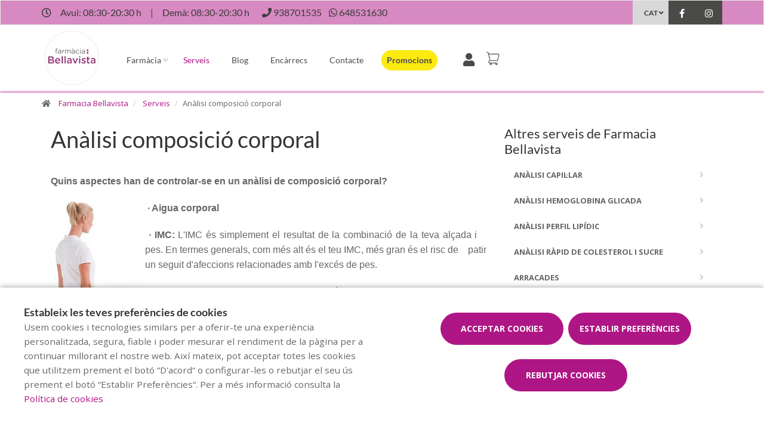

--- FILE ---
content_type: text/html; charset=UTF-8
request_url: https://www.farmaciabellavista.es/serveis/analisi-composicio-corporal
body_size: 12204
content:
<!DOCTYPE html>
<!--[if IE 9]>
<html lang="ca" class="ie9"> <![endif]-->
<!--[if IE 8]>
<html lang="ca" class="ie8"> <![endif]-->
<!--[if !IE]><!-->
<html lang="ca">
<!--<![endif]-->
<head>

            
    <!-- Start default blade meta tags to share contents -->
<meta charset="utf-8">
<meta http-equiv="X-UA-Compatible" content="IE=edge" />
    <title>An&agrave;lisi composici&oacute; corporal - Farmacia Bellavista</title>
    <meta name="description" content="Benvinguts a Farm&agrave;cia Bellavista, el vostre espai de salut a Granollers on t&#039;oferim una &agrave;mplia gamma de productes i atenci&oacute; personalitzada.">


    <meta name="author" content="f:">

<!-- Mobile Meta -->
<meta name="viewport" content="width=device-width, initial-scale=1.0, user-scalable=yes">
<!--  End default meta tags  -->

    
    
       <!--  <meta name="viewport" content="width=device-width, initial-scale=1, user-scalable=yes" /> -->

    
            <link rel="canonical" href="https://www.farmaciabellavista.es/serveis/analisi-composicio-corporal" />
    
                        <link rel="alternate" href="https://www.farmaciabellavista.es/serveis/analisi-composicio-corporal" hreflang="ca" />
                    <link rel="alternate" href="https://www.farmaciabellavista.es/es/servicios/analisis-composicion-corporal" hreflang="es" />
            
    <!-- Favicon -->
    <link rel="apple-touch-icon" sizes="57x57" href="/assets/templates/templates/fedefarma/favicon/apple-icon-57x57.png">
<link rel="apple-touch-icon" sizes="60x60" href="/assets/templates/templates/fedefarma/favicon/apple-icon-60x60.png">
<link rel="apple-touch-icon" sizes="72x72" href="/assets/templates/templates/fedefarma/favicon/apple-icon-72x72.png">
<link rel="apple-touch-icon" sizes="76x76" href="/assets/templates/templates/fedefarma/favicon/apple-icon-76x76.png">
<link rel="apple-touch-icon" sizes="114x114" href="/assets/templates/templates/fedefarma/favicon/apple-icon-114x114.png">
<link rel="apple-touch-icon" sizes="120x120" href="/assets/templates/templates/fedefarma/favicon/apple-icon-120x120.png">
<link rel="apple-touch-icon" sizes="144x144" href="/assets/templates/templates/fedefarma/favicon/apple-icon-144x144.png">
<link rel="apple-touch-icon" sizes="152x152" href="/assets/templates/templates/fedefarma/favicon/apple-icon-152x152.png">
<link rel="apple-touch-icon" sizes="180x180" href="/assets/templates/templates/fedefarma/favicon/apple-icon-180x180.png">
<link rel="icon" type="image/png" sizes="192x192" href="/assets/templates/templates/fedefarma/favicon/android-icon-192x192.png">
<link rel="icon" type="image/png" sizes="32x32" href="/assets/templates/templates/fedefarma/favicon/favicon-32x32.png">
<link rel="icon" type="image/png" sizes="96x96" href="/assets/templates/templates/fedefarma/favicon/favicon-96x96.png">
<link rel="icon" type="image/png" sizes="16x16" href="/assets/templates/templates/fedefarma/favicon/favicon-16x16.png">
<link rel="manifest" href="/assets/templates/templates/fedefarma/favicon/manifest.json" crossorigin="use-credentials">
<meta name="msapplication-TileColor" content="#ffffff">
<meta name="msapplication-TileImage" content="/assets/templates/templates/fedefarma/favicon/ms-icon-144x144.png">
<meta name="theme-color" content="#ffffff">
    <!-- END Favicon -->

    <!-- Vendors  -->
    <link rel="stylesheet" href="https://www.farmaciabellavista.es/assets/templates/common/css/vendor.css">

    <!-- Eva icons -->
    <link rel="stylesheet" href="/assets/common/eva-icons/style/eva-icons.css">

    <!-- Main css -->
                        <link rel="stylesheet" href="https://www.farmaciabellavista.es/assets/templates/S58487/css/main.css?v=20260119011695816685"/>
                
            <link rel="stylesheet" href="https://www.farmaciabellavista.es/assets/common/css/swiper-bundle.min.css">
    
    
    <!-- Page Style -->
    <!-- Meta tags to share contents -->
    <meta property="og:type" content="website" />
    <meta property="og:site_name" content="Farmacia Bellavista" />
    <meta property="og:url" content="https://www.farmaciabellavista.es/serveis/analisi-composicio-corporal" />
    <meta property="og:title" content="An&agrave;lisi composici&oacute; corporal" />
    <meta property="og:description" content="Quins aspectes han de controlar-se en un&nbsp;an&agrave;lisi de composici&oacute; corporal?



&nbsp;&middot; Aigua corporal..." />

            <meta property="og:image" content="https://www.farmaofficego.com/uploads/post/fedefarma/analisi-composicio-corporal--286-1200x630-resize.svg?token=e296e5d9d41ebbf42152a2de76e349da"/>
    


    <!-- Socials -->

<!-- Pre-javascript -->



    <!-- Plausible Analytics -->
    <script defer data-domain="www.farmaciabellavista.es" src="https://analytics.farmacloud.io/js/script.js"></script>
    <!-- End Plausible Analytics -->

    <script src="https://apps.elfsight.com/p/platform.js" defer></script>

</head>

<body class="front no-trans">

<!-- Google Tag Manager (noscript) -->
<!-- End Google Tag Manager (noscript) -->

<!-- DEMO STICKY -->


<!-- ================ -->
<!-- page wrapper start -->
<!-- ================ -->
<div class="page-wrapper" >

    <div class="container-fluid sticky-app-banner" style="display: none;">
    <div class="container-fluid">
        <div class="col-xs-12">
            <div class="row app-banner-sticky">
                <a href="#" class="btn-close" id="close-app-banner">&times;</a>
                <div class="logo-app" style='background:url("https://www.farmaciabellavista.es/assets/templates/common/images/app/AppFarmaLogo.png")'>
                </div>
                <div class="app-details">
                    <div class="title-app">Appfarma - App de la teva farm&agrave;cia</div>
                    <div class="subtitle-app">L&#039;app de la teva farm&agrave;cia</div>
                </div>
                <a href="https://links.appfarma.es/download?pharmacy=b669cb5e-438d-4e5a-a50c-4ddeabf8392b" class="btn-get">Obtenir</a>
            </div>
        </div>
    </div>
</div>
    <!-- header-top start (Add "dark" class to .header-top in order to enable dark header-top e.g <div class="header-top dark">) -->
<!-- ================ -->

<div class="container-fluid web-header new-go-top-header  background-header  ">
    <div class="container flex-top-header ">
    <div class="flex-left-top-header">
                    <span><i class="fa fa-clock-o"></i></span>
                            <span class="flex-top-separator">
                                                                        Avui:
                                                            08:30-20:30 h                                                                         
                    </span>
                <span class="hidden-xs"> | </span>
                <span class="flex-top-separator hidden-xs">
                                                                        Dem&agrave;:
                                                            08:30-20:30 h                                                                                             </span>
            

                    
                    <span class="flex-top-phone">
                <span><i class="fa fa-phone"></i></span>
                                                                <a href="tel:938701535"> <span>938701535</span> </a>
                        <span class="phone-separator"> </span>
                                                                                                                 </span>
        
                    <span class="flex-top-phone">
                <span><i class="fa fa-whatsapp"></i></span>
                                                            <a href="https://wa.me/34648531630"> <span>648531630</span> </a>
                        <span class="phone-separator"> </span>
                                                                        </span>
        
    </div>


    
    <div class="pull-right hidden-sm hidden-md hidden-lg">
                            <ul class="list-icons">
                <li style="margin: 5px 10px; max-height: 40px">
                    <a href="https://www.farmaciabellavista.es/cistella/resum" class="new-cart-zone" title="Carret">
                        <img src="https://www.farmaciabellavista.es/assets/templates/common/images/cesta.png" class="img-fluid" width="28" alt="menu cart">
                        <span class="cart-count circle-count"  style="display: none" >(0)</span>
                    </a>
                </li>
            </ul>
                    </div>

            <div class="pull-right">
            <div class="multilang-dropdown header-top-dropdown">
                <div class="btn-group dropdown">
                    <button type="button" class="btn dropdown-toggle" data-toggle="dropdown" aria-expanded="false">
                                                                                                        CAT                                            </button>

                    <ul class="dropdown-menu dropdown-menu-right dropdown-animation">
                                                                                    <li><a rel="alternate" class="text-center" hreflang="es" href="https://www.farmaciabellavista.es/es/servicios/analisis-composicion-corporal">ES</a></li>
                                                                                                                            </ul>
                </div>
            </div>
        </div>
    
    <!-- header-top-first -->
    <div class="header-top-first clearfix">
        <ul class="social-links clearfix hidden-xs">
                                    <li class="facebook">
                    <a target="_blank" href="https://www.facebook.com/farmaciabellavista" title="facebook"><i class="fa fa-facebook"></i></a>
                </li>
                                                                                                            <li class="instagram">
                    <a target="_blank" href="https://www.instagram.com/farmacia.bellavista/" title="instagram"><i class="fa fa-instagram"></i></a>
                </li>
                                            </ul>
        <div class="social-links hidden-lg hidden-md hidden-sm">
            <div class="btn-group dropdown">
                <button type="button" class="btn dropdown-toggle" data-toggle="dropdown"><i class="fa fa-share-alt"></i>
                </button>
                <ul class="dropdown-menu dropdown-animation">
                                    <li class="facebook">
                    <a target="_blank" href="https://www.facebook.com/farmaciabellavista" title="facebook"><i class="fa fa-facebook"></i></a>
                </li>
                                                                                                            <li class="instagram">
                    <a target="_blank" href="https://www.instagram.com/farmacia.bellavista/" title="instagram"><i class="fa fa-instagram"></i></a>
                </li>
                                            </ul>
            </div>
        </div>
    </div>
    <!-- header-top-first end -->

</div>








</div>

<!-- header-top end -->

<header class="header new-go-header fixed clearfix ">

    <!-- main-navigation start -->
    <!-- ================ -->
    <div class="main-navigation animated">
        <!-- navbar start -->
        <!-- ================ -->
        <nav class="navbar navbar-default new-navbar-go" role="navigation">
            <div class="container" style="padding-left: 0; padding-right: 0">
                <div class="col-sm-12 flex-nav-bar  img-center-nav ">
                    <!-- header-left start -->
                    <!-- ================ -->
                    <div class="header-left logo-left-zone clearfix ">
                        <!-- logo -->
                    <a href="https://www.farmaciabellavista.es" class="logo-pharmacy-href">
    <!-- fa or logo -->
                    <img class="logo_img"
                 src="https://farmacloud-profile.imgix.net/b669cb5e-438d-4e5a-a50c-4ddeabf8392b_1695651167303.jpg?h=100"
                 alt="Farmacia Bellavista" style="display: inherit; ">
            </a>
                    <!-- header-left end -->
                    </div>
                    

                    <div class="pull-left " id="go-menu-zone">
                        <!-- Menu header -->
                        <div class="collapse navbar-collapse" id="navbar-collapse-1">
                            <ul class="nav navbar-nav  go-navbar-nav">

                    <li  class="logo-text sticky-navbar-logo  own-image-sticky ">
    <a href="https://www.farmaciabellavista.es" style="padding:0">
                                    <img class="logo_img"
                     src="https://farmacloud-profile.imgix.net/b669cb5e-438d-4e5a-a50c-4ddeabf8392b_1695651167303.jpg?h=100"
                     alt="Farmacia Bellavista" style="display: inline-block; max-width: 140px;max-height: 60px">
                        </a>
</li>

                                <li class="dropdown">
            <a href="#"  class="dropdown-toggle
            "
            data-toggle="dropdown">Farm&agrave;cia</a>
            <ul class="dropdown-menu">
                                                            <li>
                            <a href="https://www.farmaciabellavista.es/historia"
                               title="Hist&ograve;ria">Hist&ograve;ria</a>
                        </li>
                                                                                    
                
                                                                    <li><a href="https://www.farmaciabellavista.es/targeta-client" title="Targeta client">Targeta client</a></li>
                
                                                                                                                                                                                                                                                                                                                                                                                                                                                                                                                                                                                                                                                                                    <li>
                        <a href="https://www.farmaciabellavista.es/app" title="App">APP</a>
                    </li>
                            </ul>
        </li>
                <li><a href="https://www.farmaciabellavista.es/serveis"  class="active"  title="Serveis">Serveis</a></li>
                                        <li><a href="https://www.farmaciabellavista.es/blog"  title="Blog">Blog</a></li>
                
        
                    <li><a href="https://www.farmaciabellavista.es/comanda-online"  title="Enc&agrave;rrecs">Enc&agrave;rrecs</a></li>
        
                <li><a href="https://www.farmaciabellavista.es/contacta"  title="Contacte">Contacte</a></li>

                                        
                
                
                
                            <li>
                <a class="promos-menu " href="https://www.farmaciabellavista.es/promocions" title="Promocions">Promocions</a>
            </li>
        
        

                            <li class="pull-right hidden-xs li-cart-menu"
                style="display: flex; align-items: center; height: 38px;">
                                                                            <a class="header-farmapremium-login"
                           href="https://www.farmaciabellavista.es/oauth2/redirect/generic"
                           title="Iniciar sessi&oacute;"
                        >
                            <i class="fa fa-user"></i>
                        </a>
                                                                    <a href="https://www.farmaciabellavista.es/cistella/resum" class="new-cart-zone"
                   title="Carret"
                   style="display: flex; align-items: center; justify-content: center; color: #444; text-decoration: none; font-size: 20px; padding: 0 8px; height: 38px; width: 38px;">
                    <img src="https://www.farmaciabellavista.es/assets/templates/common/images/cesta.png" class="img-fluid" width="22" alt="menu cart" style="display: block; margin: 0 auto;">
                    <span class="cart-count circle-count"  style="display: none"                     style="margin-left: 2px;">(0)</span>
                </a>
            </li>
                
                <li>
            <ul class="nav navbar-nav  go-navbar-nav">
                
                                                    
                                                </ul>
        </li>
            
</ul>                        </div>
                    </div>

                    <!-- MOBILE MENU -->
                    <div class="header-right clearfix">
                        <div class="header-right clearfix">
                            <!-- Toggle get grouped for better mobile display -->
                            <div class="navbar-header">
                                <div class="pull-right">
                                    <button type="button" class="navbar-toggle" data-toggle="collapse"
                                            data-target="#navbar-collapse-1">
                                        <span class="sr-only"></span>
                                        <span class="icon-bar"></span>
                                        <span class="icon-bar"></span>
                                        <span class="icon-bar"></span>
                                    </button>
                                </div>
                            </div>
                        </div>
                    </div>
                    <!-- END MOBILE MENU -->

                </div>
            </div>
        </nav>
        <!-- navbar end -->
    </div>
    <!-- main-navigation end -->
</header>
<!-- header end -->


<!-- header online shop -->
<!-- header online shop end -->


        <!-- breadcrumb start -->
<div class="breadcrumb-container">
    <div class="container">
        <ol class="breadcrumb">
            <li><i class="fa fa-home pr-10"></i>
                <a href="https://www.farmaciabellavista.es">Farmacia Bellavista</a>
            </li>
            <li>
                                                        <a href="https://www.farmaciabellavista.es/serveis">Serveis</a>
                                                </li>
                            <li class="active">An&agrave;lisi composici&oacute; corporal</li>
                                </ol>
    </div>
</div>
<!-- breadcrumb end -->

    <!-- main-container start -->
    <section class="main-container new-services-container">
                    <div class="container-fluid">
                <div class="row">
        <!-- main start -->
        <div class="main col-md-12">
            <div class="services contents-container container">
    <div class="main col-md-12">
        <div class="row">
            <div class=" col-lg-8 ">
                <h1 class="page-title">An&agrave;lisi composici&oacute; corporal</h1>
                <div class="separator-2"></div>
                                <p style="text-align: justify;"><strong><span style="font-family:tahoma,geneva,sans-serif;">Quins aspectes han de controlar-se en un&nbsp;an&agrave;lisi de composici&oacute; corporal?</span></strong></p>

<p style="text-align: justify;"><strong><span style="font-family:tahoma,geneva,sans-serif;"><img alt="" class="img-responsive" src="https://www.farmaofficego.com/uploads/post/S58487/bascula-tanita_1-158x400-resize.jpg" style="width: 158px; height: 400px; float: left;" /></span></strong></p>

<p style="text-align: justify;"><strong><span style="font-family:tahoma,geneva,sans-serif;">&nbsp;&middot; Aigua corporal</span></strong></p>

<p style="text-align: justify;"><span style="font-family:tahoma,geneva,sans-serif;"><span style="font-family:tahoma,geneva,sans-serif;"><strong>&nbsp;&middot;</strong>&nbsp;<strong>IMC:</strong> L&#39;IMC &eacute;s simplement el resultat de la combinaci&oacute; de la teva al&ccedil;ada i&nbsp; &nbsp; pes. En termes generals, com m&eacute;s alt &eacute;s el teu IMC, m&eacute;s gran &eacute;s el risc de&nbsp; &nbsp; patir un seguit d&#39;afeccions relacionades amb l&#39;exc&eacute;s de pes.</span></span></p>

<p style="text-align: justify;"><span style="font-family:tahoma,geneva,sans-serif;"><strong>&nbsp;&middot;</strong><strong>Massa Magra</strong>: Avalua si la musculatura est&agrave; desenvolupada&nbsp; &nbsp; &nbsp;adequadament en el cos.</span></p>

<p style="text-align: justify;"><span style="font-family:tahoma,geneva,sans-serif;"><strong>&nbsp;&middot;</strong> <strong>Greix Visceral:</strong> &Eacute;s l&#39;&iacute;ndex estimat de greix al voltant dels &ograve;rgans interns&nbsp; &nbsp;de l&#39;abdomen.</span></p>

<p style="text-align: justify;"><span style="font-family:tahoma,geneva,sans-serif;"><strong>&nbsp;&middot;&nbsp; Massa &ograve;ssia:</strong> L&#39;os &eacute;s un teixit viu i en creixement. En els primers anys&nbsp; &nbsp; &nbsp;de&nbsp;l&#39;adultesa, la massa &ograve;ssia est&agrave; en el seu punt m&agrave;xim; posteriorment, el&nbsp; &nbsp; &nbsp;teixit ossi comen&ccedil;a a disminuir m&eacute;s r&agrave;pidament del que es regenera i la&nbsp; &nbsp;massa &ograve;ssia disminueix.</span></p>

<p style="text-align: justify;"><span style="font-family:tahoma,geneva,sans-serif;"><strong>&nbsp; &middot;</strong> <strong>Greix corporal:</strong> El pes de greix corporal &eacute;s el que indica el pes del greix&nbsp; &nbsp; que t&eacute; el teu cos.&nbsp;</span></p>

<p style="text-align: justify;"></p>

                <div class="text-right" id="section-social-link">
    <ul class="share social-links colored circle ">
        <li id="titleShare" class="title">Compartir</li>
            <li class="facebook"><a target="_blank" class="facebook-share" href="https://www.facebook.com/sharer/sharer.php?u=https://www.farmaciabellavista.es/serveis/analisi-composicio-corporal" data-cache="https://graph.facebook.com/?id=https://www.farmaciabellavista.es/serveis/analisi-composicio-corporal&scrape=true"><i class="fa fa-facebook"></i></a></li>
            <li class="twitter"><a target="_blank" href="https://twitter.com/home?status=An&agrave;lisi composici&oacute; corporal: https://www.farmaciabellavista.es/serveis/analisi-composicio-corporal"><i class="fa fa-x-twitter"></i></a></li>
            <li class="vimeo whatsapp visible-xs-inline-block"><a target="_blank" href="whatsapp://send?text=https%3A%2F%2Fwww.farmaciabellavista.es%2Fserveis%2Fanalisi-composicio-corporal" data-action="share/whatsapp/share"><i class="fa fa-whatsapp"></i></a></li>
            <li class="hidden-xs vimeo whatsapp"><a target="_black" href="https://api.whatsapp.com/send?text=https%3A%2F%2Fwww.farmaciabellavista.es%2Fserveis%2Fanalisi-composicio-corporal"><i class="fa fa-whatsapp"></i></a></li>
            <li class="linkedin"><a target="_blank" href="https://www.linkedin.com/cws/share?url=https://www.farmaciabellavista.es/serveis/analisi-composicio-corporal"><i class="fa fa-linkedin"></i></a></li>
    </ul>
</div>

            </div>
            <div class="col-lg-4 col-lg-offset-0 col-md-8 col-md-offset-2">

                                                                            <div class="related">
    <h3 class="page-title">Altres serveis de Farmacia Bellavista</h3>
    <nav>
        <ul class="nav nav-pills nav-stacked">
                            <li ><a href="https://www.farmaciabellavista.es/serveis/analisi-capillar">An&agrave;lisi capil&middot;lar</a></li>
                            <li ><a href="https://www.farmaciabellavista.es/serveis/analisi-hemoglobina-glicada">An&agrave;lisi hemoglobina glicada </a></li>
                            <li ><a href="https://www.farmaciabellavista.es/serveis/analisi-perfil-lipidic">An&agrave;lisi perfil lip&iacute;dic</a></li>
                            <li ><a href="https://www.farmaciabellavista.es/serveis/analisi-rapid-de-colesterol-i-sucre-86326">An&agrave;lisi r&agrave;pid de colesterol i sucre </a></li>
                            <li ><a href="https://www.farmaciabellavista.es/serveis/arracades">Arracades</a></li>
                            <li ><a href="https://www.farmaciabellavista.es/serveis/assessorament-dietetic-i-nutricional">Assessorament diet&egrave;tic i nutricional </a></li>
                            <li ><a href="https://www.farmaciabellavista.es/serveis/cistelles-personalitzades-per-nadons">Cistelles personalitzades per a nadons</a></li>
                            <li ><a href="https://www.farmaciabellavista.es/serveis/consell-homeopatic-i-fitoterapia-30">Consell homeop&agrave;tic i fitoter&agrave;pia </a></li>
                            <li ><a href="https://www.farmaciabellavista.es/serveis/control-de-la-pressio-arterial">Control de la pressi&oacute; arterial </a></li>
                            <li ><a href="https://www.farmaciabellavista.es/serveis/fedefarma-dermoconsell">Dermoconsell</a></li>
                            <li ><a href="https://www.farmaciabellavista.es/serveis/deshabituacio-tabaquica">Deshabituaci&oacute; tab&agrave;quica </a></li>
                            <li ><a href="https://www.farmaciabellavista.es/serveis/determinacio-del-grup-sanguini">Determinaci&oacute; del grup sanguini </a></li>
                            <li ><a href="https://www.farmaciabellavista.es/serveis/farmapremium">Farmapr&egrave;mium</a></li>
                            <li ><a href="https://www.farmaciabellavista.es/serveis/formulacio-magistral">Formulaci&oacute; magistral </a></li>
                            <li ><a href="https://www.farmaciabellavista.es/serveis/ortopedia-40">Ortop&egrave;dia </a></li>
                            <li ><a href="https://www.farmaciabellavista.es/serveis/programa-de-deteccio-del-cancer-de-colon">Programa de detecci&oacute; del c&agrave;ncer de colon </a></li>
                            <li ><a href="https://www.farmaciabellavista.es/serveis/sistema-personalitzat-de-dosificacio-spd">Sistema personalitzat de dosificaci&oacute; (SPD)</a></li>
                    </ul>
    </nav>
</div>                                                </div>
        </div>

        
    </div>
</div>
        </div>
        <!-- main end -->
    </div>
        </div>
    </section>

    <!-- main-container end -->

<!-- footer start (Add "light" class to #footer in order to enable light footer) -->
    <footer id="footer">
    <div class="footer">
        <div class="container">
            <div class="row">
                <div class="col-xs-12 padding-left-special">
                    <h2 class="logo-text">
                    <span class="logo-pharmacy">farm&agrave;cia</span><span class="logo-dots">:</span><span class="logo-name">Bellavista</span>
            </h2>
                </div>
                <div class="col-md-8">
                    <div class="footer-content">
                        <div class="row">
                            <div class="col-sm-5 padding-left-special">
                                <h2  class="title metadescription-pharmacy" >Benvinguts a Farm&agrave;cia Bellavista, el vostre espai de salut a Granollers on t&#039;oferim una &agrave;mplia gamma de productes i atenci&oacute; personalitzada.</h2>
                                <ul class="social-links circle">
                                    <li class="facebook">
                    <a target="_blank" href="https://www.facebook.com/farmaciabellavista" title="facebook"><i class="fa fa-facebook"></i></a>
                </li>
                                                                                                            <li class="instagram">
                    <a target="_blank" href="https://www.instagram.com/farmacia.bellavista/" title="instagram"><i class="fa fa-instagram"></i></a>
                </li>
                                            </ul>
                                                                
                            </div>

                            <div class="col-sm-7">
                                <ul class="nav navbar-nav" id="go-navbar-nav-footer" style="width: 100%">
                                                                                                                    <li><a
                                                href="https://www.farmaciabellavista.es/serveis">Serveis</a>
                                        </li>

                                                                                                                                                                <li><a href="https://www.farmaciabellavista.es/blog">Blog</a></li>
                                                                                
                                        
                                                                                    <li><a href="https://www.farmaciabellavista.es/comanda-online">Enc&agrave;rrecs</a></li>
                                        
                                                                                
                                                                                
                                                                                
                                                                                
                                                                                
                                                                                                                            <li>
                                                <a class="promos-menu"
                                                    href="https://www.farmaciabellavista.es/promocions">Promocions</a>
                                            </li>
                                        
                                        
                                                                                                                                                                                                                                    </ul>
                            </div>

                        </div>
                                            </div>
                </div>
                <div class="col-sm-6 col-md-2 padding-left-special">
                    <div class="footer-content contact-footer">
                        <h2 class="footer-title">Contacte</h2>
                                                    <ul class="list-icons">

                        <li><i class="fa fa-map-marker pr-10"></i>Carrer de Francesc Macià i Llussà 56, Granollers (08401), Barcelona</li>
            
                                                        <li><a href="tel://938701535"><i class="fa fa-phone pr-10"></i> 938701535</a></li>
                                                                    
    
                                        <li><a href="https://wa.me/34648531630" target="_blank" class="header-whatsapp-contact"><i class="fa fa-whatsapp pr-10"></i> 648531630</a></li>
                            
                        <li><a href="mailto:farmaciabellavista@cofb.net"><i class="fa fa-envelope-o pr-10"></i> farmaciabellavista@cofb.net</a></li>
            
</ul>
                                            </div>
                </div>
                <div class="col-sm-6 col-md-2 padding-left-special">
                                            <h2 class="footer-title">Horari</h2>
                                                    <p class="mb0 schedule-footer">
                                                                                                            Avui:
                                                                                    08:30-20:30 h
                                                                                                                                                                                    </p>
                            <p class="mb0 schedule-footer">
                                                                                                            Dem&agrave;:
                                                                                    08:30-20:30 h
                                                                                                                                                                                    </p>
                                                            </div>
                                            </div>
                            <div class="row footer-KDigital">
                    <div class="col-md-8 col-xs-12 logo-kd-new">
                        <div class="logo_europe">
                            <img src="https://www.farmaciabellavista.es/assets/templates/templates/idea/images/logo_europe.png"
                                alt="fons_europeu">
                        </div>
                        <div class="logo_spain">
                            <div class="logo_gobierno">
                                <img src="https://www.farmaciabellavista.es/assets/templates/templates/idea/images/logoGobierno.png"
                                    alt="Gobierno España">
                            </div>
                            <div class="plan_space"></div>
                            <div class="logo_plan">
                                <img src="https://www.farmaciabellavista.es/assets/templates/templates/idea/images/KD-plan-3.png"
                                    alt="fons_europeu">
                            </div>
                        </div>
                    </div>
                </div>
            
                        
            
                        <div class="space-bottom hidden-lg hidden-xs"></div>
        </div>
    </div>

    
    <div class="subfooter">
        <div class="container">
            <div class="row">
                <div class="col-lg-7">
                    <p>
    Copyright © 2026 Farmacia Bellavista -
    <a href="https://www.farmaofficego.es/" target="_blank"><u>Diseño web</u></a>
    - Farmaoffice
                    & <a href="https://www.canalfarmaciaonline.com/" target="_blank"><u>CanalFarmaciaOnline</u></a>
    </p>
                </div>
                                    <div class="col-lg-5">
                        <ul class="subfooter-links">
                                                                                                                                        <li>
                                            <a href="https://www.farmaciabellavista.es/avis-legal"
                                                title="Av&iacute;s legal">Av&iacute;s legal</a>
                                        </li>
                                                                                                                                                                                                            <li>
                                            <a href="https://www.farmaciabellavista.es/politica-de-privacitat"
                                                title="Pol&iacute;tica de privacitat">Pol&iacute;tica de privacitat</a>
                                        </li>
                                                                                                                                                                                                            <li>
                                            <a href="https://www.farmaciabellavista.es/politica-de-cookies"
                                                title="Pol&iacute;tica de cookies">Pol&iacute;tica de cookies</a>
                                        </li>
                                                                                                                                                                                                            <li>
                                            <a href="https://www.farmaciabellavista.es/politica-de-vendes"
                                                title="Pol&iacute;tica de vendes">Pol&iacute;tica de vendes</a>
                                        </li>
                                                                                                                                                                                                                                                                        <li>
                                            <a href="https://www.farmaciabellavista.es/accesibilitat"
                                                title="Accessibilitat">Accessibilitat</a>
                                        </li>
                                                                                                                        </ul>
                    </div>
                            </div>
        </div>
    </div>
</footer><!-- footer end -->

</div>
<!-- page-wrapper end -->

    <!-- Modal Cart-->
<div class="modal fade" id="cartModal" tabindex="-1" role="dialog" aria-labelledby="myModalLabel" aria-hidden="true">
    <div class="modal-center" id="cart-modal">
        <div class="modal-dialog .modal-align-center" id="cart-modal-dialog">

            <div class="modal-content" id="modal-content-cart">

                <div class="modal-header" id="modal-header-cart">
                    <span class="modal-title" id="myModalLabel"><i class="fa fa-check" aria-hidden="true"></i>Producte afegit correctament al carret</span>
                    <button type="button" class="close" data-dismiss="modal"><span aria-hidden="true">×</span></button>
                </div>

                <div class="modal-body" id="modal-body-cart">
                    <div class="row flex-align-center-row">
                        <div class="col-md-6 layette-product-modal">
                            <div class="row flex-align-center-row">
                                <div class="col-xs-5 col-sm-6 col-cart-product">
                                    <div id="cart-image-product" class="goto-href" data-href=""></div>
                                </div>
                                <div class="col-xs-7 col-sm-6 col-cart-product right-info">
                                    <p id="cart-image-name" class="goto-href" data-href=""></p>
                                    <div class="modal-product-offer"></div>
                                    <div class="col-xs-5 col-sm-5 col-input-modal">
                                        <div class="quantity">
                                            <div class="input-group quantity-group">
                                                <input class="product-quantity-input" type="number" value="" step="1" min="1" data-productid=""
                                                       data-quantity="" data-href="https://www.farmaciabellavista.es/cesta/cantidad-modal">
                                            </div>
                                        </div>
                                    </div>
                                    <div class="col-xs-7 col-sm-7 col-prices-modal">
                                        <p id="cart-image-prices">
                                                                                                                                    <span id="product-price"></span>
                                            <span id="product-regular-price" style="text-decoration: line-through; font-size: 13px;padding: 0 .2rem;"></span>
                                        </p>
                                    </div>
                                    <div id="cart-error" class="hide text-center" style="color: #cd3c2e; font-size:11px; font-weight: 200;">
                                        <span></span>
                                    </div>
                                </div>
                            </div>
                        </div>
                        <div class="col-md-6 col-xs-12 info-cart-modal">
                            <p> Hi ha <span id="total-cart-products"></span> articles al carret.</p>
                            <p><strong>Total de productes: </strong> <span id="total-price-cart"></span> </p>
                            <div class="cart-buttons-modal">
                                <div class="row">
                                    <div class="col-xs-12">
                                        <button type="button" class="btn btn-default goto-href" data-href="https://www.farmaciabellavista.es/cistella/resum" data-dismiss="modal">Finalitzar enc&agrave;rrec</button>
                                    </div>
                                    <div class="col-xs-12">
                                        <button type="button" class="btn btn-default" data-dismiss="modal">Continuar encarregant</button>
                                    </div>
                                </div>
                            </div>
                        </div>
                    </div>
                </div>
            </div>
        </div>
    </div>
</div>

    <div class="overlap-ajax">
        <svg version="1.1" id="Layer_2" xmlns="http://www.w3.org/2000/svg" xmlns:xlink="http://www.w3.org/1999/xlink" x="0px" y="0px"
             viewBox="0 0 100 100" enable-background="new 0 0 s0 0" xml:space="preserve">
                      <circle fill="#fff" stroke="none" cx="30" cy="50" r="6">
                          <animateTransform
                                  attributeName="transform"
                                  dur="1s"
                                  type="translate"
                                  values="0 15 ; 0 -15; 0 15"
                                  repeatCount="indefinite"
                                  begin="0.1"/>
                      </circle>
                        <circle fill="#fff" stroke="none" cx="54" cy="50" r="6">
                            <animateTransform
                                    attributeName="transform"
                                    dur="1s"
                                    type="translate"
                                    values="0 10 ; 0 -10; 0 10"
                                    repeatCount="indefinite"
                                    begin="0.2"/>
                        </circle>
                        <circle fill="#fff" stroke="none" cx="78" cy="50" r="6">
                            <animateTransform
                                    attributeName="transform"
                                    dur="1s"
                                    type="translate"
                                    values="0 5 ; 0 -5; 0 5"
                                    repeatCount="indefinite"
                                    begin="0.3"/>
                        </circle>
        </svg>
    </div>


<!-- Sticky elements placed at the end of the document so Google won't index them -->

<!-- scrollToTop -->
    <div class="scrollToTop"><i class="fa fa-angle-up fa-2x"></i></div>

    <div class="container">

            <div class="whatsapp-window" style="display: none">
            <div class="whatsapp-header">
                <div class="image-container">
                    <div class="pharmacy-image-container  logo-image-sticky ">
                        <div class="pharmacy-image"
                                                          style="height: auto">
                                <img src="https://farmacloud-profile.imgix.net/b669cb5e-438d-4e5a-a50c-4ddeabf8392b_1695651167303.jpg?w=50" alt="Farmacia Bellavista">
                                                     </div>
                    </div>
                </div>
                <div class="header-info">
                    <div class="header-name">
                        Farmacia Bellavista
                    </div>
                    <div class="header-time">
                        Solem respondre en menys de 24 hores.
                    </div>
                </div>
            </div>
            <div class="conversation">
                <div class="message">
                    <div class="message-author">
                        Farmacia Bellavista
                    </div>

                    <div class="message-text">
                        Hola! 👋<br><br>Com podem ajudar-te?
                    </div>
                    <div class="chat-time">
                        07:08
                    </div>

                </div>
            </div>
            <div class="go-chat">
                <a class="start-chat" role="button" href="https://wa.me/34648531630" target="_blank" >
                    <i class="fa fa-whatsapp"></i>
                    <span class="goto-btn">
                            Comen&ccedil;ar xat
                        </span>
                </a>
            </div>
        </div>
        <a>
            <div class="stickyWhatsapp" id="stickyWhatsapp">
                <div class="bubble-notification"></div>
                <i class="fa fa-whatsapp"></i>
            </div>
        </a>
            
</div>

    <div id="cookie-bar-fixed" style="display: none">

    <div class="row">
        <div class="col-lg-6 col-md-6" style="margin-bottom: 1rem !important;">
            <span class="cookiebar-title">Estableix les teves prefer&egrave;ncies de cookies</span>
            <div class="cookiebar-description">
                <small>
                    Usem cookies i tecnologies similars per a oferir-te una experiència personalitzada, segura, fiable i poder mesurar el rendiment de la pàgina per a continuar millorant el nostre web. Així mateix, pot acceptar totes les cookies que utilitzem prement el botó “D'acord“ o configurar-les o rebutjar el seu ús prement el botó “Establir Preferències“. Per a més informació consulta la <a href="https://www.farmaciabellavista.es/politica-de-cookies">Política de cookies</a>
                </small>
            </div>
        </div>
        <div class="col-lg-6 col-md-6 text-center">
            <button class="btn btn-default btn-lg accept-cookies all-cookies cookie-button" data-url="https://www.farmaciabellavista.es/cookies/save?all=1" id="cookiebar_fully_accept_btn" data-toggle="modal">Acceptar cookies</button>
            <!-- Button trigger modal -->
            <button class="btn btn-default btn-lg cookie-button open-modal-cookies" data-toggle="modal" data-target="#cookiesModal">Establir prefer&egrave;ncies</button>
            <button class="btn btn-default btn-lg accept-cookies cookie-button" data-url="https://www.farmaciabellavista.es/cookies/save" id="cookiebar_fully_accept_btn" data-toggle="modal">Rebutjar cookies</button>
        </div>
    </div>


</div>

<!-- Modal -->
<div class="modal fade" id="cookiesModal" tabindex="-1" role="dialog" aria-labelledby="cookieModalLabel" aria-hidden="true" data-nosnippet>
    <div class="modal-center" id="cookies-modal">
        <div class="modal-dialog .modal-align-center" id="cookies-modal-dialog">

            <div class="modal-content" id="modal-content-cookies">

                <div class="modal-header" id="modal-header-cookies">
                    <span class="modal-title" id="cookieModalLabel">Prefer&egrave;ncies sobre les cookies i similars</span>
                    <button type="button" class="close" data-dismiss="modal"><span aria-hidden="true">×</span><span class="sr-only">Tancar</span></button>
                </div>

                <div class="modal-body" id="modal-body-cookies">

                    <p class="section_desc mb-5">A aquesta p&agrave;gina pots gestionar la configuraci&oacute; de les cookies i similars.</p>

                    <div class="cookie-type">
                        <div>
                            <span class="section_title">Necess&agrave;ries i essencials</span>

                            <label class="sc_container_checkbox"><input class="sc_toggle" type="checkbox" id="checkbox-necessary" checked disabled>
                                <span class="sc_checkmark sc_readonly"></span>
                            </label>

                        </div>
                        <p class="section_desc">
                            Les dades recopilades en aquestes cookies i similars s&oacute;n necess&agrave;ries per a poder navegar pel lloc web. Aquestes cookies sempre estaran activades.
                        </p>
                        <table>
        <tr>
                            <th>Cookie</th>
                            <th>Categoria</th>
                            <th>Tipus</th>
                            <th>Titular</th>
                    </tr>
        <tbody>
                    <tr>
                <td data-column="Cookie">laravel_session</td>
                <td data-column="Categoría">Pr&ograve;pia</td>
                <td data-column="Tipo">Necess&agrave;ria</td>
                <td data-column="Titular">Farmacia Bellavista</td>
            </tr>
            <tr>
                <td data-column="Cookie">cookie-consent</td>
                <td data-column="Categoría">Pr&ograve;pia</td>
                <td data-column="Tipo">Necess&agrave;ria</td>
                <td data-column="Titular">Farmacia Bellavista</td>
            </tr>
                        </tbody>
    </table>

                    </div>

                    <div class="cookie-type">
                        <div>
                            <span class="section_title">Rendiment i an&agrave;lisi web</span>
                            <label class="sc_container_checkbox"><input class="sc_toggle" type="checkbox" id="checkbox-analytics">
                                <span class="sc_checkmark"></span>
                            </label>
                        </div>
                        <p class="section_desc">Serveis tractats per nosaltres o per tercers, ens permeten quantificar el nombre d&#039;usuaris i aix&iacute; realitzar el mesurament i an&agrave;lisi estad&iacute;stica de la utilitzaci&oacute; que fan els usuaris del web.</p>
                        <table>
        <tr>
                            <th>Cookie</th>
                            <th>Categoria</th>
                            <th>Tipus</th>
                            <th>Titular</th>
                    </tr>
        <tbody>
                            <tr>
                <td data-column="Cookie">_ga</td>
                <td data-column="Categoría">De tercers</td>
                <td data-column="Tipo">Anal&iacute;tica</td>
                <td data-column="Titular">Google Analytics</td>
            </tr>
            <tr>
                <td data-column="Cookie">_gid</td>
                <td data-column="Categoría">De tercers</td>
                <td data-column="Tipo">Anal&iacute;tica</td>
                <td data-column="Titular">Google Analytics</td>
            </tr>
            <tr>
                <td data-column="Cookie">_gat</td>
                <td data-column="Categoría">De tercers</td>
                <td data-column="Tipo">Anal&iacute;tica</td>
                <td data-column="Titular">Google Analytics</td>
            </tr>
            <tr>
                <td data-column="Cookie">1P_JAR</td>
                <td data-column="Categoría">De tercers</td>
                <td data-column="Tipo">Anal&iacute;tica</td>
                <td data-column="Titular">Google</td>
            </tr>
            <tr>
                <td data-column="Cookie">CONSENT</td>
                <td data-column="Categoría">De tercers</td>
                <td data-column="Tipo">Anal&iacute;tica</td>
                <td data-column="Titular">Google</td>
            </tr>
            <tr>
                <td data-column="Cookie">SSID</td>
                <td data-column="Categoría">De tercers</td>
                <td data-column="Tipo">Anal&iacute;tica</td>
                <td data-column="Titular">Google</td>
            </tr>
            <tr>
                <td data-column="Cookie">__Secure-3PSID</td>
                <td data-column="Categoría">De tercers</td>
                <td data-column="Tipo">Anal&iacute;tica</td>
                <td data-column="Titular">Google</td>
            </tr>
            <tr>
                <td data-column="Cookie">__Secure-1PSID</td>
                <td data-column="Categoría">De tercers</td>
                <td data-column="Tipo">Anal&iacute;tica</td>
                <td data-column="Titular">Google</td>
            </tr>
            <tr>
                <td data-column="Cookie">__Secure-ENID</td>
                <td data-column="Categoría">De tercers</td>
                <td data-column="Tipo">Anal&iacute;tica</td>
                <td data-column="Titular">Google Maps</td>
            </tr>
            <tr>
                <td data-column="Cookie">OTZ</td>
                <td data-column="Categoría">De tercers</td>
                <td data-column="Tipo">Anal&iacute;tica</td>
                <td data-column="Titular">Google</td>
            </tr>
            <tr>
                <td data-column="Cookie">__Secure-3PSIDCC</td>
                <td data-column="Categoría">De tercers</td>
                <td data-column="Tipo">Anal&iacute;tica</td>
                <td data-column="Titular">Google</td>
            </tr>
            <tr>
                <td data-column="Cookie">__Secure-1PAPISID</td>
                <td data-column="Categoría">De tercers</td>
                <td data-column="Tipo">Anal&iacute;tica</td>
                <td data-column="Titular">Google</td>
            </tr>
            <tr>
                <td data-column="Cookie">NID</td>
                <td data-column="Categoría">De tercers</td>
                <td data-column="Tipo">Prefer&egrave;ncies de l&#039;usuari</td>
                <td data-column="Titular">Google</td>
            </tr>
            <tr>
                <td data-column="Cookie">APISID</td>
                <td data-column="Categoría">De tercers</td>
                <td data-column="Tipo">T&egrave;cnica</td>
                <td data-column="Titular">Google Maps</td>
            </tr>
            <tr>
                <td data-column="Cookie">HSID</td>
                <td data-column="Categoría">De tercers</td>
                <td data-column="Tipo">T&egrave;cnica</td>
                <td data-column="Titular">Google</td>
            </tr>
            <tr>
                <td data-column="Cookie">SAPISID</td>
                <td data-column="Categoría">De tercers</td>
                <td data-column="Tipo">T&egrave;cnica</td>
                <td data-column="Titular">Google</td>
            </tr>
            <tr>
                <td data-column="Cookie">SID</td>
                <td data-column="Categoría">De tercers</td>
                <td data-column="Tipo">T&egrave;cnica</td>
                <td data-column="Titular">Google</td>
            </tr>
            <tr>
                <td data-column="Cookie">SIDCC</td>
                <td data-column="Categoría">De tercers</td>
                <td data-column="Tipo">T&egrave;cnica</td>
                <td data-column="Titular">Google</td>
            </tr>
            <tr>
                <td data-column="Cookie">SSIDC</td>
                <td data-column="Categoría">De tercers</td>
                <td data-column="Tipo">T&egrave;cnica</td>
                <td data-column="Titular">Google</td>
            </tr>
            <tr>
                <td data-column="Cookie">AEC</td>
                <td data-column="Categoría">De tercers</td>
                <td data-column="Tipo">T&egrave;cnica</td>
                <td data-column="Titular">Google</td>
            </tr>
            <tr>
                <td data-column="Cookie">_Secure-3PAPISID</td>
                <td data-column="Categoría">De tercers</td>
                <td data-column="Tipo">T&egrave;cnica / Seguretat</td>
                <td data-column="Titular">Google</td>
            </tr>
            <tr>
                <td data-column="Cookie">_Secure-3PSID</td>
                <td data-column="Categoría">De tercers</td>
                <td data-column="Tipo">T&egrave;cnica / Seguretat</td>
                <td data-column="Titular">Google</td>
            </tr>
            <tr>
                <td data-column="Cookie">_Secure-APISID</td>
                <td data-column="Categoría">De tercers</td>
                <td data-column="Tipo">T&egrave;cnica / Seguretat</td>
                <td data-column="Titular">Google</td>
            </tr>
            <tr>
                <td data-column="Cookie">_Secure-HSID</td>
                <td data-column="Categoría">De tercers</td>
                <td data-column="Tipo">T&egrave;cnica / Seguretat</td>
                <td data-column="Titular">Google</td>
            </tr>
            <tr>
                <td data-column="Cookie">_Secure-SSID</td>
                <td data-column="Categoría">De tercers</td>
                <td data-column="Tipo">T&egrave;cnica / Seguretat</td>
                <td data-column="Titular">Google</td>
            </tr>
                                        </tbody>
    </table>

                    </div>

                </div>

                <div class="modal-footer" id="modal-footer-cookies">
                    <div class="row">
                        <div class="col-sm-12 col-md-6">
                            <button type="button" class="btn btn-default accept-cookies all-cookies cookie-button" data-url="https://www.farmaciabellavista.es/cookies/save?all=1" data-dismiss="modal">Acceptar totes les cookies</button>
                        </div>
                        <div class="col-sm-12 col-md-6">
                            <button id="check-cookies" type="button" class="btn btn-default accept-cookies cookie-button" data-url="https://www.farmaciabellavista.es/cookies/save" data-dismiss="modal">Guardar prefer&egrave;ncies</button>
                        </div>
                    </div>
                </div>
            </div>
        </div>
    </div>
</div>


<!-- FarmaCloud top bar -->
<!-- End FarmaCloud top bar -->

<!-- JavaScript files placed at the end of the document so the pages load faster
================================================== -->

<script type="text/javascript" src="https://www.farmaciabellavista.es/assets/templates/common/js/vendor.js?v=2026011901"></script>
<script type="text/javascript" src="https://www.farmaciabellavista.es/assets/templates/templates/idea/js/idea.js?v=2026011901"></script>

    <script type="text/javascript" src="/assets/common/js/newCart.js?v=2026011901"></script>
    <script type="text/javascript" src="https://www.farmaciabellavista.es/assets/common/js/searchEngineObf.js?v=2026011901"></script>
    <div class="searcher-overlay">
    <div class="searcher-div" id="searchDiv">
        <div class="container-fluid" style="background: #FAFAFA; width: 100%;padding:10px 0">
            <div class="container-fluid">
                <div class="row">
                    <div class="ecommerce-header">
                        <div class="col-xs-10 col-sm-11 col-md-11">
                            <div class="ecommerce-header-flex">
                                <div class="header-left logo-left-zone clearfix ecommerce-logo-left">
                                                                    <a href="https://www.farmaciabellavista.es" class="logo-pharmacy-href">
    <!-- fa or logo -->
                    <img class="logo_img"
                 src="https://farmacloud-profile.imgix.net/b669cb5e-438d-4e5a-a50c-4ddeabf8392b_1695651167303.jpg?h=100"
                 alt="Farmacia Bellavista" style="display: inherit; ">
            </a>
                                </div>
                                                                                                <div class="search-input">
                                    <form role="search"  onsubmit="return false;" action="#"  id="form-search-ecommerce" class="center-block" autocomplete="off">
    <div class="form-group has-feedback">
                    <input type="text" name="searching" id="searchingHeader" class="form-control disabled-zoom-input" placeholder="Cercar producte...">
                <i id="search-medicine" class="fa fa-search form-control-feedback"></i>
    </div>
</form>
                                </div>
                                                            </div>
                        </div>
                        <div class="col-xs-2 col-md-1 col-sm-1">
                            <div class="header-flex-close-zone">
                                <a class="df-icon icon-searcher-close" href="#" id="close-search" data-role="close" data-bcup-haslogintext="no" title="Tancar">
                                    <svg fill="#000000" height="24" viewBox="0 0 24 24" width="24" xmlns="http://www.w3.org/2000/svg">
                                        <path d="M19 6.41L17.59 5 12 10.59 6.41 5 5 6.41 10.59 12 5 17.59 6.41 19 12 13.41 17.59 19 19 17.59 13.41 12z"></path>
                                        <path d="M0 0h24v24H0z" fill="none"></path>
                                    </svg>
                                </a>
                            </div>
                        </div>
                    </div>
                </div>
            </div>
        </div>
        <div id="tabs">
            <div class="delete-filters-div hidden-xs">
                <span>Filtrar per</span>
                <span class="delete-filters action-searcher-button">Esborrar filtres</span>
            </div>
            <div class="search-filters-div" style="flex-basis: 80%">
                <div data-type="results" class="selected" style="text-transform: lowercase; font-style: italic; font-weight: 400; display: inline-block;padding-top: 7px">
                    <span id="hitsTotal" class="mr4"></span>Resultats de cerca
                </div>
                <div class="pull-right">
                    <div class="multilang-dropdown header-top-dropdown changeSortOrder"
                         data-current-order="0"
                         data-order-field="starred:desc,availability_rank:desc"
                         data-starred-order="Rellev&agrave;ncia"
                         data-price-asc-order="Preu m&eacute;s baix"
                         data-price-desc-order="Preu m&eacute;s alt"
                         data-alphabetic-order="Alfab&egrave;ticament"
                         data-availability-order="Disponibilitat (primer disponibles)">
                        <div class="btn-group dropdown">
                            <button type="button" class="btn dropdown-toggle" data-toggle="dropdown" aria-expanded="false" id="selectedOrder">
                                <span class="text-order">Rellev&agrave;ncia</span>
                                <i class="fas fa-sort-amount-down-alt" id="sort-icon"></i>
                            </button>
                            <ul class="dropdown-menu dropdown-menu-right dropdown-animation">
                                <li style="display: none" class="select-order" data-order="0">
                                    <a href="#" rel="alternate" class="text-center">
                                        Rellev&agrave;ncia
                                    </a>
                                </li>
                                <li class="select-order" data-order="1">
                                    <a href="#" rel="alternate" class="text-center">
                                        Preu m&eacute;s baix
                                    </a>
                                </li>
                                <li class="select-order" data-order="2">
                                    <a href="#" rel="alternate" class="text-center">
                                        Preu m&eacute;s alt
                                    </a>
                                </li>
                                <li class="select-order" data-order="3">
                                    <a href="#" rel="alternate" class="text-center">
                                        Alfab&egrave;ticament
                                    </a>
                                </li>
                                                                    <li class="select-order" data-order="4">
                                        <a href="#" rel="alternate" class="text-center">
                                            Disponibilitat (primer disponibles)
                                        </a>
                                    </li>
                                                            </ul>
                        </div>
                    </div>
                </div>
                <div class="pull-right selected-filters-div">
                </div>
            </div>
        </div>
        <div class="searcher-content">

            <div class="searcher-aside" data-role="aside">     <div class="searcher-aside-content">
        <div class="delete-filters-div-mobile hidden-sm hidden-md hidden-lg">
            <span>Filtrar per</span>
            <span class="delete-filters action-searcher-button">Esborrar filtres</span>
            <a href="#" id="close-filters-mobile" class="pull-right" style="font-size: 20px">
                <span class="fa fa-times"></span>
            </a>
        </div>
        <div class="aside-panel" style="padding: 0 22px">
            <div class="aside-panel-content collapse in" data-role="panel-content" style="padding: 0">
                <div class="categories-div-aside">
                    <label style="display: flex;align-items: center" for="available-checkbox" class="click-category-label badge badge-filter-ecommerce ml0 category-label">
                        <input id="available-checkbox" type="checkbox" name="stockCheckBox" class="stockCheckBox"
                                checked                         >
                        <span class="fake-checkbox"></span>
                        <span class="category-name-searcher" style="max-width: 85%">
                            Mostrar nom&eacute;s disponibles
                        </span>
                    </label>
                </div>
            </div>
        </div>
                        
                
    </div>
</div>            <div class="searcher-main-content" style="margin: 5px auto 140px">
                <div class="df-results">
                    <div class="home-products">
    <div class="row" id="items-search" data-role="result-list" data-url-add="https://www.farmaciabellavista.es/cistella/afegir"
         data-fo-url="https://www.farmaofficego.com" data-pharmacy-public-id="3410efaaa77ed6f397420ef9788ecdcd" data-img-empty="https://www.farmaofficego.com/uploads/canastillas/CODIGO_NACIONAL-500x500.jpg?token=f911357e32796c736cd21fb5c3ed8326"
         data-env="production" data-text-add="Afegir al carret" data-locale="cat"  data-is-demo="0"          data-medicines-route="https://www.farmaciabellavista.es/medicament/dynamicSlug" data-parapharmacy-route="https://www.farmaciabellavista.es/producte/dynamicSlug" data-medicines-veterinary-route="https://www.farmaciabellavista.es/medicament-veterinaria/dynamicSlug"
         data-searcher-key="43b6e6057c13e0bfe3178f3270f0ec8c4d2ff66c2f56e834e093c0cb8a644f98" data-offer-singular="unitat m&eacute;s per aplicar" data-offer-plural="unitats m&eacute;s per aplicar:"
         data-offer-add="Afegeix" data-offer-unit="unitat"
         data-offer-free="gratu&iuml;ta" data-offer-discount="al"
         data-offer-one="a" data-offer-two="a"
         data-offer-three="a" data-offer-multiple="a"
         data-offer-euro="en" data-text-not-available="No disponible"
         data-section-type=""
         data-use-ecommerce-manager="1"
         data-availability-pharmacy="Disponible ara"
         data-availability-coop="Disponible en 3-4h"
         data-availability-not-available="No disponible"
         data-default-filter-available="1"
          data-product-disabled-cart="0"     >
    </div>
    <div class="clearfix"></div>
</div>                    <div style="display: none">
                        <a id="show-more-results" data-offset="0" class="btn-default btn-block btn"></a>
                    </div>
                    <a id="show-filters-mobile" style="display: none" data-offset="0"
                       class="btn-default btn-block btn "
                       data-show-text="Veure filtres"
                       data-hide-text="Amagar filtres">
                        <i class="fa fa-sliders icon-filter-ecommerce"></i>
                        <span id="text-filter-mobile">Veure filtres</span>
                    </a>
                </div>
                            </div>
        </div>
    </div>
</div>

                <script type="text/javascript" src="https://www.farmaciabellavista.es/assets/templates/templates/fedefarma_new/js/main.js?v=2026011901"></script>
    
    <script src="https://www.farmaciabellavista.es/assets/common/js/swiper-bundle.min.js"></script>

<!-- reCAPTCHA v3-->
<script src="https://www.google.com/recaptcha/api.js?render=6LeeJq4ZAAAAAPxs0w2wiYEn5ePwE0R2vLMJGTvK"></script>
<script>
    var recaptchaSiteKey = '6LeeJq4ZAAAAAPxs0w2wiYEn5ePwE0R2vLMJGTvK';
</script>

    <script type="text/javascript" src="/assets/common/js/mobileApp.js?v=2026011901"></script>

<!-- Calendario and latest Modernizr -->
<script type="text/javascript" src="https://www.farmaciabellavista.es/assets/templates/external/calendario/js/modernizr-custom.js"></script>
<script type="text/javascript" src="https://www.farmaciabellavista.es/assets/templates/external/calendario/js/jquery.calendario.min.js"></script>
<script type="text/javascript" src="https://www.farmaciabellavista.es/assets/templates/external/calendario/locale/ca.js"></script>

<!-- Images lazy loading -->
<script src="https://www.farmaciabellavista.es/assets/common/js/lazyload.min.js"></script>
<script>
    $(document).ready(function() {
        $(".lazyload").lazyload();
    })
</script>

    <script type="text/javascript" src="/assets/common/js/stickyWhatsapp.js"></script>

<div class="analytics-cookies">
</div>





</body>
</html>


--- FILE ---
content_type: text/html; charset=utf-8
request_url: https://www.google.com/recaptcha/api2/anchor?ar=1&k=6LeeJq4ZAAAAAPxs0w2wiYEn5ePwE0R2vLMJGTvK&co=aHR0cHM6Ly93d3cuZmFybWFjaWFiZWxsYXZpc3RhLmVzOjQ0Mw..&hl=en&v=PoyoqOPhxBO7pBk68S4YbpHZ&size=invisible&anchor-ms=20000&execute-ms=30000&cb=u919z1hdz543
body_size: 48831
content:
<!DOCTYPE HTML><html dir="ltr" lang="en"><head><meta http-equiv="Content-Type" content="text/html; charset=UTF-8">
<meta http-equiv="X-UA-Compatible" content="IE=edge">
<title>reCAPTCHA</title>
<style type="text/css">
/* cyrillic-ext */
@font-face {
  font-family: 'Roboto';
  font-style: normal;
  font-weight: 400;
  font-stretch: 100%;
  src: url(//fonts.gstatic.com/s/roboto/v48/KFO7CnqEu92Fr1ME7kSn66aGLdTylUAMa3GUBHMdazTgWw.woff2) format('woff2');
  unicode-range: U+0460-052F, U+1C80-1C8A, U+20B4, U+2DE0-2DFF, U+A640-A69F, U+FE2E-FE2F;
}
/* cyrillic */
@font-face {
  font-family: 'Roboto';
  font-style: normal;
  font-weight: 400;
  font-stretch: 100%;
  src: url(//fonts.gstatic.com/s/roboto/v48/KFO7CnqEu92Fr1ME7kSn66aGLdTylUAMa3iUBHMdazTgWw.woff2) format('woff2');
  unicode-range: U+0301, U+0400-045F, U+0490-0491, U+04B0-04B1, U+2116;
}
/* greek-ext */
@font-face {
  font-family: 'Roboto';
  font-style: normal;
  font-weight: 400;
  font-stretch: 100%;
  src: url(//fonts.gstatic.com/s/roboto/v48/KFO7CnqEu92Fr1ME7kSn66aGLdTylUAMa3CUBHMdazTgWw.woff2) format('woff2');
  unicode-range: U+1F00-1FFF;
}
/* greek */
@font-face {
  font-family: 'Roboto';
  font-style: normal;
  font-weight: 400;
  font-stretch: 100%;
  src: url(//fonts.gstatic.com/s/roboto/v48/KFO7CnqEu92Fr1ME7kSn66aGLdTylUAMa3-UBHMdazTgWw.woff2) format('woff2');
  unicode-range: U+0370-0377, U+037A-037F, U+0384-038A, U+038C, U+038E-03A1, U+03A3-03FF;
}
/* math */
@font-face {
  font-family: 'Roboto';
  font-style: normal;
  font-weight: 400;
  font-stretch: 100%;
  src: url(//fonts.gstatic.com/s/roboto/v48/KFO7CnqEu92Fr1ME7kSn66aGLdTylUAMawCUBHMdazTgWw.woff2) format('woff2');
  unicode-range: U+0302-0303, U+0305, U+0307-0308, U+0310, U+0312, U+0315, U+031A, U+0326-0327, U+032C, U+032F-0330, U+0332-0333, U+0338, U+033A, U+0346, U+034D, U+0391-03A1, U+03A3-03A9, U+03B1-03C9, U+03D1, U+03D5-03D6, U+03F0-03F1, U+03F4-03F5, U+2016-2017, U+2034-2038, U+203C, U+2040, U+2043, U+2047, U+2050, U+2057, U+205F, U+2070-2071, U+2074-208E, U+2090-209C, U+20D0-20DC, U+20E1, U+20E5-20EF, U+2100-2112, U+2114-2115, U+2117-2121, U+2123-214F, U+2190, U+2192, U+2194-21AE, U+21B0-21E5, U+21F1-21F2, U+21F4-2211, U+2213-2214, U+2216-22FF, U+2308-230B, U+2310, U+2319, U+231C-2321, U+2336-237A, U+237C, U+2395, U+239B-23B7, U+23D0, U+23DC-23E1, U+2474-2475, U+25AF, U+25B3, U+25B7, U+25BD, U+25C1, U+25CA, U+25CC, U+25FB, U+266D-266F, U+27C0-27FF, U+2900-2AFF, U+2B0E-2B11, U+2B30-2B4C, U+2BFE, U+3030, U+FF5B, U+FF5D, U+1D400-1D7FF, U+1EE00-1EEFF;
}
/* symbols */
@font-face {
  font-family: 'Roboto';
  font-style: normal;
  font-weight: 400;
  font-stretch: 100%;
  src: url(//fonts.gstatic.com/s/roboto/v48/KFO7CnqEu92Fr1ME7kSn66aGLdTylUAMaxKUBHMdazTgWw.woff2) format('woff2');
  unicode-range: U+0001-000C, U+000E-001F, U+007F-009F, U+20DD-20E0, U+20E2-20E4, U+2150-218F, U+2190, U+2192, U+2194-2199, U+21AF, U+21E6-21F0, U+21F3, U+2218-2219, U+2299, U+22C4-22C6, U+2300-243F, U+2440-244A, U+2460-24FF, U+25A0-27BF, U+2800-28FF, U+2921-2922, U+2981, U+29BF, U+29EB, U+2B00-2BFF, U+4DC0-4DFF, U+FFF9-FFFB, U+10140-1018E, U+10190-1019C, U+101A0, U+101D0-101FD, U+102E0-102FB, U+10E60-10E7E, U+1D2C0-1D2D3, U+1D2E0-1D37F, U+1F000-1F0FF, U+1F100-1F1AD, U+1F1E6-1F1FF, U+1F30D-1F30F, U+1F315, U+1F31C, U+1F31E, U+1F320-1F32C, U+1F336, U+1F378, U+1F37D, U+1F382, U+1F393-1F39F, U+1F3A7-1F3A8, U+1F3AC-1F3AF, U+1F3C2, U+1F3C4-1F3C6, U+1F3CA-1F3CE, U+1F3D4-1F3E0, U+1F3ED, U+1F3F1-1F3F3, U+1F3F5-1F3F7, U+1F408, U+1F415, U+1F41F, U+1F426, U+1F43F, U+1F441-1F442, U+1F444, U+1F446-1F449, U+1F44C-1F44E, U+1F453, U+1F46A, U+1F47D, U+1F4A3, U+1F4B0, U+1F4B3, U+1F4B9, U+1F4BB, U+1F4BF, U+1F4C8-1F4CB, U+1F4D6, U+1F4DA, U+1F4DF, U+1F4E3-1F4E6, U+1F4EA-1F4ED, U+1F4F7, U+1F4F9-1F4FB, U+1F4FD-1F4FE, U+1F503, U+1F507-1F50B, U+1F50D, U+1F512-1F513, U+1F53E-1F54A, U+1F54F-1F5FA, U+1F610, U+1F650-1F67F, U+1F687, U+1F68D, U+1F691, U+1F694, U+1F698, U+1F6AD, U+1F6B2, U+1F6B9-1F6BA, U+1F6BC, U+1F6C6-1F6CF, U+1F6D3-1F6D7, U+1F6E0-1F6EA, U+1F6F0-1F6F3, U+1F6F7-1F6FC, U+1F700-1F7FF, U+1F800-1F80B, U+1F810-1F847, U+1F850-1F859, U+1F860-1F887, U+1F890-1F8AD, U+1F8B0-1F8BB, U+1F8C0-1F8C1, U+1F900-1F90B, U+1F93B, U+1F946, U+1F984, U+1F996, U+1F9E9, U+1FA00-1FA6F, U+1FA70-1FA7C, U+1FA80-1FA89, U+1FA8F-1FAC6, U+1FACE-1FADC, U+1FADF-1FAE9, U+1FAF0-1FAF8, U+1FB00-1FBFF;
}
/* vietnamese */
@font-face {
  font-family: 'Roboto';
  font-style: normal;
  font-weight: 400;
  font-stretch: 100%;
  src: url(//fonts.gstatic.com/s/roboto/v48/KFO7CnqEu92Fr1ME7kSn66aGLdTylUAMa3OUBHMdazTgWw.woff2) format('woff2');
  unicode-range: U+0102-0103, U+0110-0111, U+0128-0129, U+0168-0169, U+01A0-01A1, U+01AF-01B0, U+0300-0301, U+0303-0304, U+0308-0309, U+0323, U+0329, U+1EA0-1EF9, U+20AB;
}
/* latin-ext */
@font-face {
  font-family: 'Roboto';
  font-style: normal;
  font-weight: 400;
  font-stretch: 100%;
  src: url(//fonts.gstatic.com/s/roboto/v48/KFO7CnqEu92Fr1ME7kSn66aGLdTylUAMa3KUBHMdazTgWw.woff2) format('woff2');
  unicode-range: U+0100-02BA, U+02BD-02C5, U+02C7-02CC, U+02CE-02D7, U+02DD-02FF, U+0304, U+0308, U+0329, U+1D00-1DBF, U+1E00-1E9F, U+1EF2-1EFF, U+2020, U+20A0-20AB, U+20AD-20C0, U+2113, U+2C60-2C7F, U+A720-A7FF;
}
/* latin */
@font-face {
  font-family: 'Roboto';
  font-style: normal;
  font-weight: 400;
  font-stretch: 100%;
  src: url(//fonts.gstatic.com/s/roboto/v48/KFO7CnqEu92Fr1ME7kSn66aGLdTylUAMa3yUBHMdazQ.woff2) format('woff2');
  unicode-range: U+0000-00FF, U+0131, U+0152-0153, U+02BB-02BC, U+02C6, U+02DA, U+02DC, U+0304, U+0308, U+0329, U+2000-206F, U+20AC, U+2122, U+2191, U+2193, U+2212, U+2215, U+FEFF, U+FFFD;
}
/* cyrillic-ext */
@font-face {
  font-family: 'Roboto';
  font-style: normal;
  font-weight: 500;
  font-stretch: 100%;
  src: url(//fonts.gstatic.com/s/roboto/v48/KFO7CnqEu92Fr1ME7kSn66aGLdTylUAMa3GUBHMdazTgWw.woff2) format('woff2');
  unicode-range: U+0460-052F, U+1C80-1C8A, U+20B4, U+2DE0-2DFF, U+A640-A69F, U+FE2E-FE2F;
}
/* cyrillic */
@font-face {
  font-family: 'Roboto';
  font-style: normal;
  font-weight: 500;
  font-stretch: 100%;
  src: url(//fonts.gstatic.com/s/roboto/v48/KFO7CnqEu92Fr1ME7kSn66aGLdTylUAMa3iUBHMdazTgWw.woff2) format('woff2');
  unicode-range: U+0301, U+0400-045F, U+0490-0491, U+04B0-04B1, U+2116;
}
/* greek-ext */
@font-face {
  font-family: 'Roboto';
  font-style: normal;
  font-weight: 500;
  font-stretch: 100%;
  src: url(//fonts.gstatic.com/s/roboto/v48/KFO7CnqEu92Fr1ME7kSn66aGLdTylUAMa3CUBHMdazTgWw.woff2) format('woff2');
  unicode-range: U+1F00-1FFF;
}
/* greek */
@font-face {
  font-family: 'Roboto';
  font-style: normal;
  font-weight: 500;
  font-stretch: 100%;
  src: url(//fonts.gstatic.com/s/roboto/v48/KFO7CnqEu92Fr1ME7kSn66aGLdTylUAMa3-UBHMdazTgWw.woff2) format('woff2');
  unicode-range: U+0370-0377, U+037A-037F, U+0384-038A, U+038C, U+038E-03A1, U+03A3-03FF;
}
/* math */
@font-face {
  font-family: 'Roboto';
  font-style: normal;
  font-weight: 500;
  font-stretch: 100%;
  src: url(//fonts.gstatic.com/s/roboto/v48/KFO7CnqEu92Fr1ME7kSn66aGLdTylUAMawCUBHMdazTgWw.woff2) format('woff2');
  unicode-range: U+0302-0303, U+0305, U+0307-0308, U+0310, U+0312, U+0315, U+031A, U+0326-0327, U+032C, U+032F-0330, U+0332-0333, U+0338, U+033A, U+0346, U+034D, U+0391-03A1, U+03A3-03A9, U+03B1-03C9, U+03D1, U+03D5-03D6, U+03F0-03F1, U+03F4-03F5, U+2016-2017, U+2034-2038, U+203C, U+2040, U+2043, U+2047, U+2050, U+2057, U+205F, U+2070-2071, U+2074-208E, U+2090-209C, U+20D0-20DC, U+20E1, U+20E5-20EF, U+2100-2112, U+2114-2115, U+2117-2121, U+2123-214F, U+2190, U+2192, U+2194-21AE, U+21B0-21E5, U+21F1-21F2, U+21F4-2211, U+2213-2214, U+2216-22FF, U+2308-230B, U+2310, U+2319, U+231C-2321, U+2336-237A, U+237C, U+2395, U+239B-23B7, U+23D0, U+23DC-23E1, U+2474-2475, U+25AF, U+25B3, U+25B7, U+25BD, U+25C1, U+25CA, U+25CC, U+25FB, U+266D-266F, U+27C0-27FF, U+2900-2AFF, U+2B0E-2B11, U+2B30-2B4C, U+2BFE, U+3030, U+FF5B, U+FF5D, U+1D400-1D7FF, U+1EE00-1EEFF;
}
/* symbols */
@font-face {
  font-family: 'Roboto';
  font-style: normal;
  font-weight: 500;
  font-stretch: 100%;
  src: url(//fonts.gstatic.com/s/roboto/v48/KFO7CnqEu92Fr1ME7kSn66aGLdTylUAMaxKUBHMdazTgWw.woff2) format('woff2');
  unicode-range: U+0001-000C, U+000E-001F, U+007F-009F, U+20DD-20E0, U+20E2-20E4, U+2150-218F, U+2190, U+2192, U+2194-2199, U+21AF, U+21E6-21F0, U+21F3, U+2218-2219, U+2299, U+22C4-22C6, U+2300-243F, U+2440-244A, U+2460-24FF, U+25A0-27BF, U+2800-28FF, U+2921-2922, U+2981, U+29BF, U+29EB, U+2B00-2BFF, U+4DC0-4DFF, U+FFF9-FFFB, U+10140-1018E, U+10190-1019C, U+101A0, U+101D0-101FD, U+102E0-102FB, U+10E60-10E7E, U+1D2C0-1D2D3, U+1D2E0-1D37F, U+1F000-1F0FF, U+1F100-1F1AD, U+1F1E6-1F1FF, U+1F30D-1F30F, U+1F315, U+1F31C, U+1F31E, U+1F320-1F32C, U+1F336, U+1F378, U+1F37D, U+1F382, U+1F393-1F39F, U+1F3A7-1F3A8, U+1F3AC-1F3AF, U+1F3C2, U+1F3C4-1F3C6, U+1F3CA-1F3CE, U+1F3D4-1F3E0, U+1F3ED, U+1F3F1-1F3F3, U+1F3F5-1F3F7, U+1F408, U+1F415, U+1F41F, U+1F426, U+1F43F, U+1F441-1F442, U+1F444, U+1F446-1F449, U+1F44C-1F44E, U+1F453, U+1F46A, U+1F47D, U+1F4A3, U+1F4B0, U+1F4B3, U+1F4B9, U+1F4BB, U+1F4BF, U+1F4C8-1F4CB, U+1F4D6, U+1F4DA, U+1F4DF, U+1F4E3-1F4E6, U+1F4EA-1F4ED, U+1F4F7, U+1F4F9-1F4FB, U+1F4FD-1F4FE, U+1F503, U+1F507-1F50B, U+1F50D, U+1F512-1F513, U+1F53E-1F54A, U+1F54F-1F5FA, U+1F610, U+1F650-1F67F, U+1F687, U+1F68D, U+1F691, U+1F694, U+1F698, U+1F6AD, U+1F6B2, U+1F6B9-1F6BA, U+1F6BC, U+1F6C6-1F6CF, U+1F6D3-1F6D7, U+1F6E0-1F6EA, U+1F6F0-1F6F3, U+1F6F7-1F6FC, U+1F700-1F7FF, U+1F800-1F80B, U+1F810-1F847, U+1F850-1F859, U+1F860-1F887, U+1F890-1F8AD, U+1F8B0-1F8BB, U+1F8C0-1F8C1, U+1F900-1F90B, U+1F93B, U+1F946, U+1F984, U+1F996, U+1F9E9, U+1FA00-1FA6F, U+1FA70-1FA7C, U+1FA80-1FA89, U+1FA8F-1FAC6, U+1FACE-1FADC, U+1FADF-1FAE9, U+1FAF0-1FAF8, U+1FB00-1FBFF;
}
/* vietnamese */
@font-face {
  font-family: 'Roboto';
  font-style: normal;
  font-weight: 500;
  font-stretch: 100%;
  src: url(//fonts.gstatic.com/s/roboto/v48/KFO7CnqEu92Fr1ME7kSn66aGLdTylUAMa3OUBHMdazTgWw.woff2) format('woff2');
  unicode-range: U+0102-0103, U+0110-0111, U+0128-0129, U+0168-0169, U+01A0-01A1, U+01AF-01B0, U+0300-0301, U+0303-0304, U+0308-0309, U+0323, U+0329, U+1EA0-1EF9, U+20AB;
}
/* latin-ext */
@font-face {
  font-family: 'Roboto';
  font-style: normal;
  font-weight: 500;
  font-stretch: 100%;
  src: url(//fonts.gstatic.com/s/roboto/v48/KFO7CnqEu92Fr1ME7kSn66aGLdTylUAMa3KUBHMdazTgWw.woff2) format('woff2');
  unicode-range: U+0100-02BA, U+02BD-02C5, U+02C7-02CC, U+02CE-02D7, U+02DD-02FF, U+0304, U+0308, U+0329, U+1D00-1DBF, U+1E00-1E9F, U+1EF2-1EFF, U+2020, U+20A0-20AB, U+20AD-20C0, U+2113, U+2C60-2C7F, U+A720-A7FF;
}
/* latin */
@font-face {
  font-family: 'Roboto';
  font-style: normal;
  font-weight: 500;
  font-stretch: 100%;
  src: url(//fonts.gstatic.com/s/roboto/v48/KFO7CnqEu92Fr1ME7kSn66aGLdTylUAMa3yUBHMdazQ.woff2) format('woff2');
  unicode-range: U+0000-00FF, U+0131, U+0152-0153, U+02BB-02BC, U+02C6, U+02DA, U+02DC, U+0304, U+0308, U+0329, U+2000-206F, U+20AC, U+2122, U+2191, U+2193, U+2212, U+2215, U+FEFF, U+FFFD;
}
/* cyrillic-ext */
@font-face {
  font-family: 'Roboto';
  font-style: normal;
  font-weight: 900;
  font-stretch: 100%;
  src: url(//fonts.gstatic.com/s/roboto/v48/KFO7CnqEu92Fr1ME7kSn66aGLdTylUAMa3GUBHMdazTgWw.woff2) format('woff2');
  unicode-range: U+0460-052F, U+1C80-1C8A, U+20B4, U+2DE0-2DFF, U+A640-A69F, U+FE2E-FE2F;
}
/* cyrillic */
@font-face {
  font-family: 'Roboto';
  font-style: normal;
  font-weight: 900;
  font-stretch: 100%;
  src: url(//fonts.gstatic.com/s/roboto/v48/KFO7CnqEu92Fr1ME7kSn66aGLdTylUAMa3iUBHMdazTgWw.woff2) format('woff2');
  unicode-range: U+0301, U+0400-045F, U+0490-0491, U+04B0-04B1, U+2116;
}
/* greek-ext */
@font-face {
  font-family: 'Roboto';
  font-style: normal;
  font-weight: 900;
  font-stretch: 100%;
  src: url(//fonts.gstatic.com/s/roboto/v48/KFO7CnqEu92Fr1ME7kSn66aGLdTylUAMa3CUBHMdazTgWw.woff2) format('woff2');
  unicode-range: U+1F00-1FFF;
}
/* greek */
@font-face {
  font-family: 'Roboto';
  font-style: normal;
  font-weight: 900;
  font-stretch: 100%;
  src: url(//fonts.gstatic.com/s/roboto/v48/KFO7CnqEu92Fr1ME7kSn66aGLdTylUAMa3-UBHMdazTgWw.woff2) format('woff2');
  unicode-range: U+0370-0377, U+037A-037F, U+0384-038A, U+038C, U+038E-03A1, U+03A3-03FF;
}
/* math */
@font-face {
  font-family: 'Roboto';
  font-style: normal;
  font-weight: 900;
  font-stretch: 100%;
  src: url(//fonts.gstatic.com/s/roboto/v48/KFO7CnqEu92Fr1ME7kSn66aGLdTylUAMawCUBHMdazTgWw.woff2) format('woff2');
  unicode-range: U+0302-0303, U+0305, U+0307-0308, U+0310, U+0312, U+0315, U+031A, U+0326-0327, U+032C, U+032F-0330, U+0332-0333, U+0338, U+033A, U+0346, U+034D, U+0391-03A1, U+03A3-03A9, U+03B1-03C9, U+03D1, U+03D5-03D6, U+03F0-03F1, U+03F4-03F5, U+2016-2017, U+2034-2038, U+203C, U+2040, U+2043, U+2047, U+2050, U+2057, U+205F, U+2070-2071, U+2074-208E, U+2090-209C, U+20D0-20DC, U+20E1, U+20E5-20EF, U+2100-2112, U+2114-2115, U+2117-2121, U+2123-214F, U+2190, U+2192, U+2194-21AE, U+21B0-21E5, U+21F1-21F2, U+21F4-2211, U+2213-2214, U+2216-22FF, U+2308-230B, U+2310, U+2319, U+231C-2321, U+2336-237A, U+237C, U+2395, U+239B-23B7, U+23D0, U+23DC-23E1, U+2474-2475, U+25AF, U+25B3, U+25B7, U+25BD, U+25C1, U+25CA, U+25CC, U+25FB, U+266D-266F, U+27C0-27FF, U+2900-2AFF, U+2B0E-2B11, U+2B30-2B4C, U+2BFE, U+3030, U+FF5B, U+FF5D, U+1D400-1D7FF, U+1EE00-1EEFF;
}
/* symbols */
@font-face {
  font-family: 'Roboto';
  font-style: normal;
  font-weight: 900;
  font-stretch: 100%;
  src: url(//fonts.gstatic.com/s/roboto/v48/KFO7CnqEu92Fr1ME7kSn66aGLdTylUAMaxKUBHMdazTgWw.woff2) format('woff2');
  unicode-range: U+0001-000C, U+000E-001F, U+007F-009F, U+20DD-20E0, U+20E2-20E4, U+2150-218F, U+2190, U+2192, U+2194-2199, U+21AF, U+21E6-21F0, U+21F3, U+2218-2219, U+2299, U+22C4-22C6, U+2300-243F, U+2440-244A, U+2460-24FF, U+25A0-27BF, U+2800-28FF, U+2921-2922, U+2981, U+29BF, U+29EB, U+2B00-2BFF, U+4DC0-4DFF, U+FFF9-FFFB, U+10140-1018E, U+10190-1019C, U+101A0, U+101D0-101FD, U+102E0-102FB, U+10E60-10E7E, U+1D2C0-1D2D3, U+1D2E0-1D37F, U+1F000-1F0FF, U+1F100-1F1AD, U+1F1E6-1F1FF, U+1F30D-1F30F, U+1F315, U+1F31C, U+1F31E, U+1F320-1F32C, U+1F336, U+1F378, U+1F37D, U+1F382, U+1F393-1F39F, U+1F3A7-1F3A8, U+1F3AC-1F3AF, U+1F3C2, U+1F3C4-1F3C6, U+1F3CA-1F3CE, U+1F3D4-1F3E0, U+1F3ED, U+1F3F1-1F3F3, U+1F3F5-1F3F7, U+1F408, U+1F415, U+1F41F, U+1F426, U+1F43F, U+1F441-1F442, U+1F444, U+1F446-1F449, U+1F44C-1F44E, U+1F453, U+1F46A, U+1F47D, U+1F4A3, U+1F4B0, U+1F4B3, U+1F4B9, U+1F4BB, U+1F4BF, U+1F4C8-1F4CB, U+1F4D6, U+1F4DA, U+1F4DF, U+1F4E3-1F4E6, U+1F4EA-1F4ED, U+1F4F7, U+1F4F9-1F4FB, U+1F4FD-1F4FE, U+1F503, U+1F507-1F50B, U+1F50D, U+1F512-1F513, U+1F53E-1F54A, U+1F54F-1F5FA, U+1F610, U+1F650-1F67F, U+1F687, U+1F68D, U+1F691, U+1F694, U+1F698, U+1F6AD, U+1F6B2, U+1F6B9-1F6BA, U+1F6BC, U+1F6C6-1F6CF, U+1F6D3-1F6D7, U+1F6E0-1F6EA, U+1F6F0-1F6F3, U+1F6F7-1F6FC, U+1F700-1F7FF, U+1F800-1F80B, U+1F810-1F847, U+1F850-1F859, U+1F860-1F887, U+1F890-1F8AD, U+1F8B0-1F8BB, U+1F8C0-1F8C1, U+1F900-1F90B, U+1F93B, U+1F946, U+1F984, U+1F996, U+1F9E9, U+1FA00-1FA6F, U+1FA70-1FA7C, U+1FA80-1FA89, U+1FA8F-1FAC6, U+1FACE-1FADC, U+1FADF-1FAE9, U+1FAF0-1FAF8, U+1FB00-1FBFF;
}
/* vietnamese */
@font-face {
  font-family: 'Roboto';
  font-style: normal;
  font-weight: 900;
  font-stretch: 100%;
  src: url(//fonts.gstatic.com/s/roboto/v48/KFO7CnqEu92Fr1ME7kSn66aGLdTylUAMa3OUBHMdazTgWw.woff2) format('woff2');
  unicode-range: U+0102-0103, U+0110-0111, U+0128-0129, U+0168-0169, U+01A0-01A1, U+01AF-01B0, U+0300-0301, U+0303-0304, U+0308-0309, U+0323, U+0329, U+1EA0-1EF9, U+20AB;
}
/* latin-ext */
@font-face {
  font-family: 'Roboto';
  font-style: normal;
  font-weight: 900;
  font-stretch: 100%;
  src: url(//fonts.gstatic.com/s/roboto/v48/KFO7CnqEu92Fr1ME7kSn66aGLdTylUAMa3KUBHMdazTgWw.woff2) format('woff2');
  unicode-range: U+0100-02BA, U+02BD-02C5, U+02C7-02CC, U+02CE-02D7, U+02DD-02FF, U+0304, U+0308, U+0329, U+1D00-1DBF, U+1E00-1E9F, U+1EF2-1EFF, U+2020, U+20A0-20AB, U+20AD-20C0, U+2113, U+2C60-2C7F, U+A720-A7FF;
}
/* latin */
@font-face {
  font-family: 'Roboto';
  font-style: normal;
  font-weight: 900;
  font-stretch: 100%;
  src: url(//fonts.gstatic.com/s/roboto/v48/KFO7CnqEu92Fr1ME7kSn66aGLdTylUAMa3yUBHMdazQ.woff2) format('woff2');
  unicode-range: U+0000-00FF, U+0131, U+0152-0153, U+02BB-02BC, U+02C6, U+02DA, U+02DC, U+0304, U+0308, U+0329, U+2000-206F, U+20AC, U+2122, U+2191, U+2193, U+2212, U+2215, U+FEFF, U+FFFD;
}

</style>
<link rel="stylesheet" type="text/css" href="https://www.gstatic.com/recaptcha/releases/PoyoqOPhxBO7pBk68S4YbpHZ/styles__ltr.css">
<script nonce="bj1U2ng5kwJgcKlUpZST5g" type="text/javascript">window['__recaptcha_api'] = 'https://www.google.com/recaptcha/api2/';</script>
<script type="text/javascript" src="https://www.gstatic.com/recaptcha/releases/PoyoqOPhxBO7pBk68S4YbpHZ/recaptcha__en.js" nonce="bj1U2ng5kwJgcKlUpZST5g">
      
    </script></head>
<body><div id="rc-anchor-alert" class="rc-anchor-alert"></div>
<input type="hidden" id="recaptcha-token" value="[base64]">
<script type="text/javascript" nonce="bj1U2ng5kwJgcKlUpZST5g">
      recaptcha.anchor.Main.init("[\x22ainput\x22,[\x22bgdata\x22,\x22\x22,\[base64]/[base64]/[base64]/KE4oMTI0LHYsdi5HKSxMWihsLHYpKTpOKDEyNCx2LGwpLFYpLHYpLFQpKSxGKDE3MSx2KX0scjc9ZnVuY3Rpb24obCl7cmV0dXJuIGx9LEM9ZnVuY3Rpb24obCxWLHYpe04odixsLFYpLFZbYWtdPTI3OTZ9LG49ZnVuY3Rpb24obCxWKXtWLlg9KChWLlg/[base64]/[base64]/[base64]/[base64]/[base64]/[base64]/[base64]/[base64]/[base64]/[base64]/[base64]\\u003d\x22,\[base64]\\u003d\x22,\x22MTbDv3Ehwq06w5bDqgtQX8OGUwx0wohALcO7w6w8w5PCgGoPwrTDjcO4FgDDvw/[base64]/CssOBTgPDqyBIAMKRw7nCtQpLVX/DvDbCncKCwowbwpQMEg5jc8KswptVw7Vdw4NueTYhUMOlwrN1w7HDlMOjBcOKc1JDasO+Hil9fAHDtcONN8OtNcOzVcKLw5jCi8OYw6Yyw6Atw7TCiHRPTEBiwpbDqMKxwqpAw7EtTHQnw5HDq0nDucOWfE7CpsOfw7DCtB/CtWDDl8KQAsOcTMObUsKzwrFrwqJKGm3CpcODdsOLFzRaYMKSPMKlw4LCsMOzw5NLZHzCjMO8wo1xQ8Kbw4fDqVvDrVxlwqkiw4I7wqbCu2pfw7TDiWbDgcOMenkSPGAlw7/Di2Qaw4pLNCIrUC14wrFhw4zCvwLDswDCnUt3w5omwpA3w4lvX8KoFn3DlkjDq8Kywo5HHElowq/CpBw1VcOMcMK6KMOQPl4iFsKyOT9lwrw3wqN7RcKGwrfCrMKMWcOxw5PDqnp6P3vCgXjDjsKbckHDmcOKRgVGAMOywosIAFjDln/CkybDh8K/[base64]/Ch8KGw6HDhDvDpMOtw4vDgMKgXsKRw7fDkQApOsO1w6xjFl0PwprDizbDuTcJMmrClBnCmlhAPsO0HQEywpgFw6tdworCqwfDmi7Cr8OcaHt0d8O/VAHDsH0BNk0+wqTDqMOyJzROScKpZ8KEw4Izw4/DhMOGw7RpPjUZGERvG8O2a8KtVcO6PQHDn37DmGzCv2V6GD0bwptgFEfDul0cHsKbwrcFUMKGw5RGwohQw4fCnMKbwobDlTTDuF3CrzpQw5ZswrXDhMOUw4vCsjIXwr3DvEXCu8KYw6Abw7jCpULCiDpUfUs+JQfCoMKBwqpdwpTDshLDsMO/woAEw4PDscK5JcKXCsO5CTTCrBI8w6fCosOXwpHDi8OMJsOpKBg3wrdzF37Dl8OjwpNiw5zDiE7DlnfCgcO1aMO9w5E+w5JIVkXCgl/DizRjbxLCgW/DpsKSFSTDjVZcw7bCg8ODw7bCunVpw59fEEHCiytHw57DvcKRW8OdSxgeOG/CuyPCn8OJwo7Ds8OCwrvDgcO7w5ZSw7rCusOTcjkAwr5nwoXCt0rDmMOsw7B0bMO6w6woU8Kvwr9aw5g9FmnDlcK6UcOBf8OlwpXDjcOPwrVqdFQbw6/CpHdfZGfCrcORFylywprCnMK2wocgS8OWLHhdM8K0OMOQwp/CkcKJAsKCwqnDuMKxcsK9BMOAagFiw5IzTTAvc8OPcWtLKjrCkcKSw5I1XXReKMKqw6PCrwwNFhpSAMOpw6nCtcOewp/DrMKwJMOXw6fDvMK4VVXCrcOZw4rCtcKPwrRPZMO1wpTCr0fDmRHCosKLw6XDlX3DgkkxXloLwr4wB8OUCMK+w59dwrs9wpzDlcOaw4d9wr/Dr0Muw7o5acKCD2zDhA9bw6UNw7ZqTRnDjjIUwoU9SsOqwqgpGsOvwpE5w7BSd8OaQVAxD8KkMMK+Un0ow4tRQFrDncOSDcKuwrvCmDTDilXCucOaw7jDrXRVRcOVw6fCgcOLSMOkwo85wqTCpsOcHsOOcMOnw5rDo8OFJmA0wo4dCMK9MMOxw6/[base64]/[base64]/wpbDmFrCnhrCvVZnOzIWw5/[base64]/CrgLDmcO5w5sMwqvDoMKFw4BmIzXDrMKyQMKgC8K9f8KzO8KkVcKoVj1zSDbCrmvCsMOBTXrCp8KJw6vCvMOOwqfCiQXDq3k/[base64]/DrwnCpsKLNsKIVibCkMOHfEJbwojDs8KzHF7CmRc2woDDkVkpAHVkKX1owqVoQjFewqrCkCFmTkvDvHrCrcKjwqRNw5LDrMO0AsOUwrlKwrrCszdEwpfDihrCnFJww71hwoR/R8KsNcONV8Kbw4g7w7DCtQVyworDugBUwrgCw7t4DsOsw6gqOMK6D8OhwqlDLsKDDGTCrQLCk8KKw4kYHcO9woTDoH3DuMKee8OaE8Kpwp8PMRB4wr82wpDCrsOXwoxaw4kuOG8nLhPCosKcc8KNw7/ClcKQw79Iwrw4C8KTEUDCvMKmw6HCssOBwrY+L8KSXxfCtcKpwpvCuHV/IMKHCSvDrSTDpcOOPXgcw4ZQT8KvwpTCglgrDnE0wpzCvxDDncKrw4XCvTfCs8OsBh7DmnIXw596w7rDiEXDhsOaw5/CtcOWUVM/O8OBTFQaw7/CqMK/[base64]/w451csO6wrPDtR8gwpAaw73CnFjDgHgWw5zCrmXDg0QuC8KqHD3CtnRfEcKZCFMaHsKcHMK8RVTCl0HDkcKAZWBCw59iwpMhHsKyw6fCosK4WFzCocKIw6ICw4l2w5xCY0nCjsOhwqVEwpvDrXnDuhjDoMO/YMK/dRw/RhBdwrfDpjQbw5LDkMKzwofDrgpIKkfDo8O2BcKGwpsaWGJaaMK7N8OvOSRiD0/[base64]/wpDDpcK9w7kpwrjCtG3Cm8Ocw4ZtwpfCkcKfKcK/w79meGYlBG7DjMKFRcKPwpTCmFnDq8Kywo3ChcKawo3DjTUEIGDCkg7CnC0IGBN4wq0tdcKeFlRcwoPCpRXCtFbCi8KiJcKvwr84A8KFwo3Cpn/DiCoawqvCgsKxZFBVwpHCqF1HfMO3V1DDocKkNsOgw5lawoIswpVEw5jDsA3Cq8KDw4Iew7LCpMK0w7J0dQHCmCDDv8O+w55Uw5XClGnCg8OdwpXCtTsGWMKTwoklw6w/w5hRSUXDll5zSxvCusKHwqXCoDhdwqYEw7EpwqrCp8Oxa8K9PVvDssKkw7HDj8OdDsKsSxnDpwZCbMKpHnhow4vDkEjDocO2w41TGE1bw6gtw63DicOuw6HDs8K/wqp3L8OewotiwovDs8OWPMKWwrYdbGvCmDTCkMO9wrvDvQElwrdzW8KXw6bClsKTY8Kfw5dRw77DswMDPjxSA3cuY2/Cu8OYwoJAVGzDpMOqMB3CgzRJwqHDpcKLwo7DjcKpcB1hAT5TNxU8eUvCpMOyLBMLwqHCjxPDqMOGRnsTw7oZwpdRwrnCkMKKwp13XEdMIcOgZA0Uw5sHOcKlcQXCu8Oxw4BiwoDDkcOXcMKCwo/CoWHClkFuw5HDocODw7TCs1TDusOwwozDvMO8CcKlHcK3RMKpwqzDvMOGNMKiw7HCosOwwpo7RQDCtGPDml0rw7hMEcOXwoJ+M8OQw4UCQsK0PMOuwpI8w4RlBw/CnMKMGS/[base64]/McKQfMOuWVXCqF3CjDs7eQYSwqMVw5ERw4JQw5tmwozCh8KbV8KBwozCmD5/[base64]/CuMOfTcO7w6rCiVEzwr1hZcKyw6PDnMO0H34Zw5rDlGHCgsO8GBPCjMOuwqnDisOZwpTDgx/DnsKjw4fCgzETF1FRSAdpLsKDZEs4RQ98JiTDoDLDpmZQw5XDmwchY8O6w7gmw6PCjETCmFLDl8Kzwog4d3MvF8O0WgPDmcObGQLDgcO5w7BOwrAZFcO3w5FDUMOxcRtaQcORw4XDuTFow77CnhnDpWvDr3DDgMOlwoh7w4/CpArDoyxhw6wjwp7DlMOvwqcWN23DmMKYfTRMSDtjwpFxGVPCtMOhRMK9KmJqwqpGw6JcJ8KXFsOTw4nCksOfw4PCu2R/f8OLGyXCv2hGSykMwoliH0M3S8K0FUFeUXRlUkxwQCYxN8OzQVdbwonCvV/DtsKdwqxTw6TDvkDDv3QrJcKgw5fCqh8rC8KuIDTCmMOvwoY9w5nCi3BUwobCl8O9w6fDosOfOsK/[base64]/w7sJXsK4worDusKtYsKmIcOiB0ZZGcO3wpPChS0mw6bDtHYjwpBPw4zDj2RsU8KhWcOIY8OtOcOdw4snVMOsLhDCrMKzNMKEwoofNFrDh8Ogw5TDoj7Dp3cOKX52HCwmwo3DplPCqi/DtcOnDGHDrxjDvl7CjBfCgcKgw6AKw6ULThsAw7bCpgwrw5jDlcKEw57DtQc7w7DDlnErR25Rw71sccKpwr3Ct0rDmVrDhMOww6kfwpllVcO/[base64]/[base64]/[base64]/DiMKFwp/[base64]/w7pmbsO/[base64]/Dpi8Hw49rw5TCoMOQwpk/IMKiLMKCAcOEw6c0w7bCphITKMKOFsK+w5nCusKuwo3DusKWcMKqw5DCpcOJw4jDrMKTw50Hw41QETgSJcKMwoDDnMOZGhNSMEBFw5szShPCicO1BMKew6TCvsOhw4DDrMOARcKUGFHDl8OSE8OVYX7Dj8Ksw58kwp/Cg8O7wrPDihPCimnDosKsRyPDumrDiVBbwpzCnMOuwqYUwqrClcKRNcKOwqDCn8KWwq8pfMO2wprCminDokDCrALDgAzCo8KyW8K+wpfDocOkwqPDhcKCwpnDq2zCl8OECMO+SzPDjMOFLsKEw4gqJ2NOEMOyd8K0dQAtKljDnsK6wrvCo8OSwqEew4Ilfg/ChVzCg1PCqcODwoLDtWAZw5FGeQJkw5HDgjTDgCFfI1TDqhpRw7DDnQHCm8Knwq3Ds2nCncOtw75Hw4sGwrNjwoDDv8OVw7DCkDxwDilvSF08wqPDmMO3woDDmsK5w5PDvwTCsTERVgF/EsKfJ1/DpwAew4rCtcK0dsOawoZEQsKHwpfCv8K4wqwHw4nDoMKpw4nDt8KlCsKvQjbCp8K6w5TCpnnDhxbDtcKTwpLDojgDw6Iiwqsaw6XDrcO3XxtkRUXDi8O9KGrCssKEw5rDmE4Zw5fDtX/DpMKKwrjDgUzCinMcW11swq/DkE/DtUN0CsOgw5wFMQbDmS4FRsK5w4/DsUtfwoPDrsKIbwrDjjPDi8K3csO8R2bDh8ObPxkBWkUQdkh9w5LCrhDCrDdfw5LCgn3Cm0paDsKYw6LDuHbDn3Yrw4/DgcOTFgfCkcOAUcO4Il8WZRXDii5Kw74awrjDoV7DqTAYw6LDucKkYMOdOMKPwq7CncOhw7tTWcOFBsKSf0LCvQPCm0UwKnjCi8OPwpx7d3Ikw4/Dkl0Ofh7Ctl08J8KVXQpDw4XDkDHDpkAkw6ZWwopQHirDncKeBnIQCDlXw7PDpgcuwpbDmMKjRjzChMKMw5fDtX7DhEfCs8K7wrnCl8K+w70KSsOVwpzCjUrCkXLChFzClw1PwpZPw6zDoBvDqTYjH8KuRcKpwodiwqF0HSTCjhdqwp1yXMK/aQxuw58LwpNQwrdNw77DjcOOw6bCt8OTwq8qw5Auw4LClsKMB2HCrsOZasOwwrUSFsKEWD9rw7Vaw6TDlMKXKzw7w7ENw7HDh0kVw5gLO3Z8CMKVKCfCmMKnwobDiWTCmD00RkcgEcKdaMOawpbDpwB+SV/CvMObOMK2AlNrClpOw7DClmk7EHElw4PDqMOGw7tswqbDu0oNRQRRw7jDuixFwrzDtsOVw7A3w64gDGXClcOPUcKXwr1/A8KWw7ELdy/DmMKKXcONSMKwe0jClzDCmQjDiDjCvMO/K8OhD8OlEwLDmSLDvlfDl8OYwqTDs8KEwqFGCsO4w6BsawrDhHHDhVXDiFLDgzMYS1/Dt8Ogw4fDicK5wr/Ctz5yRFDDkwJfbMKWw4DCg8KVwobCrDvDmTMrdlJVDCw0AVzDonTDjsKfwrnCicK+VsOlwrbDpcODTWPDk3XDsH7DiMOPP8OBwo/CucOiw5bDpsKjLSpRwq5Gw4XCgk5pwrbDpsOOw7dmwrx5woXCpMOeYT/DgHrDh8O1wrksw6E6b8Ksw6HCsWrCq8OCw4/DnMO0YyPDsMOWw6fDqSnCscKrfEHCpksrw4bCjMO2wp0xPMO6w63CjGgYwq94w7jCgcO0acOEPjvCjMOTJWnDvWUNwrfCoRtJwoZpw5wgTm/[base64]/DhQgWKV7CrMO3DMKjw7fCgsKJL8OVw5I3w6wSwpnCkwN/USzDp3LCrRFIFMKkQcKMX8ObAMKzL8K5woMrw4XDjSvCkcORY8Omwr/Ct1bCkMOuw5QWb0YSwpg6woPCm1/[base64]/Dq8KowogRFSPDmcKnwqXCm8O4w5wfEMOowrgMUsO9EcOEXcKpw6bDn8KccH/Cih0PCFYTw4QqUcODBz9xWcKfwqLCr8KAwqwgO8OTw5rDgR0dwoHDnMOBw7XCusO1wrd2wqHDiG7Dr07CmcK2wqvDo8ODw4jCiMKKwpbCq8K9GEUXIcOSwotgw7N5ekfDliHCucKWwpjCm8KUFMKdw4DCi8OZWhEbdwh1d8OgRcKdw5DDpU3DlyxJwrPDksKfw6/DiSDDp33CnQXCoFTCgmItw5AWwqcBw7ZVwoXDhRcUw5EUw7PCmcONJsKOw4RQVcKBw4jChEXCq28CehZqOcO2VEzCgcK/w7F6XgzCsMK6K8O8DBt0wpFBYShqERBowpogVDkOw4srwoBpGcOjwo5Zb8OTw6zCjAx6FsKNwpzCpcKCR8ODOcKnfkjDhMO/wqEWw4MEwqQkQcK3w4pwwpXCi8KkOMKfKkrCgMK4wrHDhcK7b8KaWsKcw6VIw4AbCBsSwq/CkMKCwpXCg2/Cm8OnwrhBwprDqTHDmkV3LcOEw7bDjQVtcF7ClGRqHsKxeMO5NMKSLwnDiS1VwofCm8OQLFLCmUY/[base64]/Dg3ZzwrTDnRLDsSI1fcOww6DDjSZswrLDiCpIw6pFJ8K+UMKkccK5GsKrBcKqDzlZw4Z1w5rDrQYCGCE7wrXCtcK0LT5cwrPDhmkDwrEEw4TCnjHCpBrCqwjDosK4YcKNw4ZMw5w/[base64]/GX7CscO1w4PCtAbDsRJkwokqOcKmwowcw7PCvcOtDTjCo8OOwpETER9bw4kYYAgKw61EcsKdwr3Du8O2Q2AxEhzDrsOfw4XCmn7CgMKdX8OwJzzDl8KgBRPCvlN/Zgl+TsOQwrrDmcKsw63DpCktdMO2E1PClUoNwoh0wp7CjcKeFy5POsKWecOEXD/[base64]/DlcO3C3LDkn8Jw5bDvAUiNsO4V3lGbgHDrg7CjhdNw5ItJX5DwrZ/bMOiVjVIw7PDkQ3DssKaw61owqrDrsO+wprCkzcCccKQwozCrMKoT8K0cBzDiRTCtDHDosOpKcKIw4cHw6jCsRcow6pYw7/CmTs5w77DmxjDgMOswqfCs8KpIsO5clhcw4HCujQPGMK/wr0qwpIGwpxkDxQJf8K7w7pbGi1nw6xkw6XDqFdqU8OGexUKGFTCqwfDrCF/woBxwpjCqcOufMObdFEDKcOIGcK/[base64]/w5Bab8OSQX9mwqgpeMOYXMK0XsOYBVUfwo8xw6/Dm8O3wrjDpMOOwoRVwqfDksKcRcKMZMOJNlnCnEzDpljCuXQLwrHDicKJw68CwpPChcKKM8KRwpItwpnCqsKvw6LDlcKPwqnDuXLCsnvDkWVqEsKcKsO4Xw1NwqFPwoVHwo/DlMOBGEDDr09sOsKAGCfDp08LGMOkwrHCh8OrwrzDj8OaK2HDgcK9woskw4vDkVLDjBsowpXDuloWwo/Dk8OMdMKSwrzDkcKxFRY5w4zCn05ga8Otwr1WH8OCw4swBkJLFMOja8KecjvDkil/wqlrw6HDiMOKwqcRdcKnw6XCicObw6XDumvDvl0wwqPClMKUwoXDv8ObTMKcwoQmAW5EcsOAw4HCnAkvATvDvMOSfnBBwo7DrRtOwrFacMK8MMKQW8OfTDQoMcOkw7HCk089w7QvMcKhwp8Qc1HCtcOnwoXCqMOaRMOLbXfDrCl3wo4fw4xIIg/Cq8KqD8Osw4UvfMOERmHCksO2wovCoAkuw6JYVMKxwodJSMKWWXVFw4Ijwp3CkMO/[base64]/Ci8KOJMOGwqwawro/KmJLYi53w4tJw7PDpGjDjsO8wpHDpMKXwo3DsMK1LlEYMxkBN2hoH23DtsKkwqs2wp56EMK4Y8OIw7fCl8OYE8O9wr3CpSoJAcKZATLCqlI4wqXDgCzCqjoRE8O1woY/w5/[base64]/DjsOMw5ZSw7rDrcOtwrhiMDNuwq/ChMKkWHbDmcK/WsOXwoB3A8ORbmVvTQ7DhMKdU8KGwpTCnsO0RCzCqnzDjCrDtDRJHMOFJ8Otw4/DmsOtwqBowpxuXmduBsOMwrwPN8OeCAvChcKLLVXDnilEamJ2dlnClMKuw5d8TwvDisKHV07CjSTDgcKTw7VDAMOpwrHCk8KLZsOyG3vDg8OPw4BVwrLDisKjwo/DjQHChwsowpoTwogtw5rCjsKUwqzDv8OiV8KlK8OQw75PwqLDkMKrwqdIw67ChChAFMK1PsOoS1nCncKWEGLClMOEw5UEw6Rjw4A6LMKQSMK+w6NJw6bCpUDCicKhwp3CicK2DSYkwpFRZsKiKcKZGsKbN8OXeR/CgSU3wovDksO/[base64]/FsKFwr/CpcOAwo0QNcKiw7llwrXCk3zCscKzw63Cp8K4w6BiJ8KGVcKxw7fDsgfCqMKjwqwiEDUPS2TCnMKPbBEDAMKHUWnCusOjwpzDlxwtw73Dh0TCiH/CkR0PBMOSwqjCrFp4wojDiQJpwp3CmkfCmcKKCkoQwqjChMKCw7XDsEDDrMOMOMOIYy1UNRNwFsK7wqXDrh5XX0PCrcOzwoPDr8KlVcK2w71DZQnCtsOBeHUbwqvCqsO4w4VqwqQqw6bCiMOff1MFe8OlBMOww4/CmsKTXsKYw5MAZsKUwojDjHlfd8K1NMOyJcODdcO+Jy3CssOVbAA2ZQRGwq5QBRxXFsKPwo9EWyVAw4Mew7bCpgHCtVxWwpl9RzTCrsOswpkwEsOFwocvwq/[base64]/CosK3RcOgfsO/c8OPT8OSNsK8QcOaPwFDQcOrBFRyUH8rwq8gF8Oew5fCpcOAwp/CmWzDuAHDtMOJU8OdPm16wqxlShhMXMKAw5M1QMO7w73CkMK/KEkEBsKywp3CsxFUwq/CnFrCvzR+wrFvHh1tw4XCqlgcZlzCkW91wqnCsnfClSAQwq9NMsKNwprDvQ/Dq8ONwpYUwonDtxUNwqMUe8KiLsOUG8KFAy7DlS9xGEgOFMODRgo6w7PDmm/DlcK4wpjCl8KmTF8Lw7hdw613U3stw4fDnjDCoMKDMlDDtBHCrEPChMK/GE0BN1UAwoHCvcOyL8Orw4DCoMOfJ8K3ccKZGDLClMKQJ3HCn8KTZzlgwqkATS4ywr16woAYAcKvwpcUw7vCqcOVwpgbD0zCqQpqH2zDpWHDo8OUwpPDkcONc8O5wqTDrQtUw75KGMKnw4VqaU/[base64]/CnsOsZMKpTnVkInfCrMKuCcO1LG4Aw4pkw5nDrTwUw6HDqMK8w65jwp8kDmcSAQNpwqluwpPCt1o/W8K/w57CpCwFAB7DgWh/McKUZ8KIembDu8OywoRPLcOQBAdlw4MFw4jDpcO0AxzDgWnDmcOQREw2wqPCvMOFw6zDjMK/[base64]/[base64]/DgcOTfsKgGsOrw6F1wrHCpMOyV0smQsOiQwYDw6tCw6xRVQJeYMOgYw5ycMKhEgzDn1TCp8KHw7VZw7PCscKjw7PCjcK/Xl4dwrVgS8K1BjfDlMOYw6VAU147wp/CoAzCszMkDMOowot9wptUaMKnSsOHwqHDuRdqKi9rDlzDkVTDu0bCocOgw5jDpsOLAMOsB3lGw53Dnn8mRcKlw4rChhEZDW7DoytUwrwtVMK1QG/[base64]/Dgkk2w63CkHENwo7DvG0LwrdkMgnCk0rDs8KfwovDncKswp5Qw5XCrcKYSEHDv8K1KcKKwox7w6tww7/[base64]/Kng3aGBxwqwyMWTDg8OcwowPBzU7w68mIHfDtsOJw5rCvjbDjMK/[base64]/w63CvkDDq8O8TcKawr4Gwr94c2kRwqTCicO0UmRBwqNDw6nCnnkDw5YUCzMew7Qhw4fDocOiO2QdRwrDj8OrwpZDeMKQwqTDk8O3MsK9X8OTJMK9JjjCpcOswpLDlcOHLBotNgrDj31iwqzDoC7CvMO3LMO+CsOiVV4OKsK+worDgcO/[base64]/[base64]/Cp3PCpDNfwoRnwozDmMOwcGnDojLCqsOzDQDCrsOowqd8BsOgw5ARw6EEExc4XcKhKmXCj8Oew6JXw47Cn8KJw5QACQbDm2DCthVzwqcEwqIcLlspw7doVQjDjCUsw6zCmMKNfhYMwqZFw4grwrnDqR3CgQjCiMOHw67DgMKfJRB3cMK/wq7DjhXDuzI9B8OxQMO0w49OW8OAwoXCnMKKwqTDksK/DElwRxvCj3vDqcOPw6fCrQgYw4zCqMOOD2nCrsKXWMOqGcORwrnDmw3CsT0nTHrCsk88wp3ChgpPZMKxG8KIU3/DqW/ChmZQZMO0B8OEwrnDhn5pw7DDocK8wqNTewHCg0JIARrDsBEhwqrDmEDCgCDCkA9RwpoIwpHCuiVyZ1VOWcKAJ3IDUsOrw5ovwoQgw4UjwoAeSDLDugFQB8O9fMKSw6fCqMKVw7LDtWxkd8O/[base64]/DiMKYUX7CuA15w49aCsKgCcKPLVwcag/CnH/CpcOKf2LCimvDnUpjcsKkw7IUw6DCkcKwanFtWjVMEsOCw6vCq8ORwprDkAlAw69kR0vCuMO0VmDDgcOnwoUHDsO7w6nClyAHAMKOJg3CqzPCvcKhCWxyw5k9ZzTDqV8vwq/[base64]/Cq8KDHk/DvsKpwp0oT8KawqTDo8OSw7fCrMKYwrfCoULCmW/DucOFVH3CqsOLSDvDnsKKwpPCjGTCncORPyPCs8KlbsKUwpHCrirDsQJ+w48vcELDg8OBTsKmW8OfAsO3UMKiw5wlWWTDtCHDvcOcNcK8w5rDviDCtW0Kw4/CncOUwpjCg8KHFinCnMKuw40rBBHCucK6DmpGcirDhsKxRC8AS8K0e8KFbcOSwr/Cr8KPMsKyWMO6wph5Z3bCncKmwprCh8KNwowMwr3CrG9TLMOYMRHCsMOuSXNWwpFUwotNA8K+w6cDw7xRwq/CsWHDi8O7ecKVwo5xwpBfw6LDpgZ2w6LDsn/CtMOCw6JRSjo1woLCi2J4wo1lZsOrw5fDrlR/w7fDpsKaWsKKKyDDvwjCqnppwqBOwo0DJ8OwckVpwoDCucOfw4LDrcOTwqLDt8OgLMKwTMKZwqPCucKxwr7DsMObBsOrwpsLwq1DVsOwwqnCh8Ocw4bDu8KBw7fCvyNwwpzDs1d9CmzCiDPCpA8tworCicO7Y8O5wrzDhMK/w5QQU2rDkgTCl8KewobCjxRGwpAzX8Otw7nCk8O6w7/Cr8OUOsOZB8Kqw4bDtcOrw4jCp1rCqlonw7DCmRbCv3NEw4XDojVdwprDtVp6wrbCk0zDnjDDkcKyDMOXFMKdacOqw7kNw4LClk/CvsOSwqcCw6QiY1QXwrkCCE1/wrkIwoxrwq9vw6LCksK0d8O6w5jCh8KODsOXeH4vEsOVdBjDjTfDoyXDk8KnOsOHK8KkwolMw6LCh07CgMOUw6bDm8OfZxlowpsyw7zDq8O8w4d6B3AWc8K3XDbDj8OSR1rDkcK3asKBClrCmTtWRMK/w7jDhyXDk8KxFEUUw5RdwoEawpcsMFMpw7Z2wp/CjkdgKsO3OsKLwrVNXFcZPhXCsCcgw4PCpEHDu8OSTEPDj8KJJsOEw6HClsOqD8OJTsOvFV3Dh8OrbSZsw6wPZMOXFMOBwozDtzs1CQ/DrisWwpJrwp8gOTsLScOEW8KDwooZw4ALw5lGasKwwrh8woFUa8K9MMKwwo0Cw5PCo8K/GQ1TGi3DgMO0wqXDkMONw5PDmMKEwqBAJWvDrMOBf8ORw5zCjSFNX8O5w4lLfj/CtcO/worDlSfDu8OzNAHDikjCizt1UcOoJB3DrsO4w7sOw6DDoHInK0AeH8K1wrdMT8KKw58zVUHCkMO2Zm7DpcOEw49Lw7/DjMKvw5J8OjVsw4fCvDJTw6lSXwEXw6/Du8KRw6PDpcKuwroVwpPCgzQ1w63Cl8KIPsKvw6NsS8O7ARPChzrCusKUw47CmGcHR8OOw5cuMFwgOEHCn8OHUUfCh8Kpwqlfw4AMQlbDjR8qwqDDt8KSw4rCgMKmw7teQV4GCm00ZRbClMOddWR4w7jCsALCq2EXw4kywrQhwpXDkMOowqZtw5/[base64]/[base64]/ChihTw5dqwqh2aUcyw6XDv8K9GBVuesO1w5kEfcK0w5DCpAzDo8OxHcOXd8KkVsK4V8Kdw754wrxSw5QXw4sswoo4LhTDgg/CvlBEw6Etw5YeMSHCk8KIwrnCocOmSEfDiR7Ci8KZwpHCqGxlw6/DmsK2H8KORcO4wpzDg3VCwqXCjSXDj8O8wrjCvcKkNsK8HEMFw4/CgD90wpsMwqNqMGxKVFfDj8ONwoxLUjp/wrzCoRPDvmTDkBoaEUlYFTYTwqhIwpHCrsOYwqHCnMOoQMO3w4gzwp8twodbwoXDisOPwrDDlsKfNMOKfX4xDDNcbcOKw6Ufw7wtwq8rwr3ClCQvYkRNZsKLG8KJcVPCmMKGQ2Blw5PDpcOKwqLDg07Dmm7DmMK1wpbCu8KCw7AxwpTDssKBw7/CmD5FasK7wqnDtcKsw7wrecO2w4XCgsOFwoA+BcOSHSHDt2w8wr7CicO+I0XDhiBYw7gsXydBRHXCisOZWyoNw5RKwr0NRgV+OmA1w4DDksKiwr5UwogiNE4BecKHIRVxbsK+wpzCk8KFRcO3Z8Oywo7CucKuBcKcN8KIw7Y/[base64]/wplcFkXDqcOQdl8vw7fChx3CssK8w7LDgGHDh3XDgcKSQlFgH8KGw68cIlnDuMOgwpINHGLCmsOqdcKSJjk8VMKfYjt9NsKMc8KaG2oaSsK2w5TCr8KUOsKKNj1Bw4HDtQInw6LCiwTDucKWw74mL1zDvcKPHsKFScOTSMKNWCJHw5Jrw7vCm3/[base64]/[base64]/IcKMw4oIwqvDgyEULMO5AcK6I8KTUTjCgMKoHyfCmcKRwpnCoX7CrG8wccOuwojCswMdbV8rwqfCtcO3w54ow5BAwp7CnTkTw6fDjcOvwqAPG3nDkMKtIlIuSX/[base64]/DuVVVw4diNGQFNQfDgsOZDsOuw4YuKR1YQSjDhMK8YXF4Zm0jesOxeMOVLTBcVhTCtMOrcMK5PmthYyx4QC8Gwp3DtzdZI8KTwqvDvi3CqFV4w78Dw7A2EBNfwrvDmXTCggzDjcKjw45Yw4EsY8O9w7N7w6LDosKlCn/DoMOddMK/H8Ouw6bDhsO5w63ChGTDn3c4UkXCtT0nIDjCpMKjw5wuw43DhcK5wp/DgA9nwoAQNQLDvjE6w4fDlD7DjWV+wrrDqWvCggTCh8Ogw5sEGMOvDMKjw5DDtsK+WEomw5LDnMOcKC0WVsOFSS/DtjAsw4HDuFB6XcOEwqxwMTPDj1how5HDsMOlw4wHw7RowrbDuMK6woZHDA/ClBpiwoxEw7DCrsOYbsOrwr/DqMOnIjpKw6g/[base64]/IyMQRsO5ZyXDlTTDssKEf8KOV8KywrLClsKmIyzCscK1wpvCvQRuw6nCm183a8O+TydBwo7CrC7Dv8K2wqXClcOlw6gFJsOuwpXCmMKCD8OMwrA+wrbDpsKVwo/CnMKoTEU7wr9NcXTDoUfCnXjCkDbDiUHDsMOWSwIMwrzCgnfDlkANVwnCn8OKPsOPwoPDqcKAEMOXw5/[base64]/CocK2wphhw7pwDD/Cti5AwpnCqsKhMsK/w6crw6ILYsO0cVZ3w4LCtwLCoMOfw5QmRB8oeEvCoXvCkjEdwp3DshzCrcOkalrDg8KycH3CqcKmAFwNw4nDuMOTw73DucKlMVsaS8Kaw6R9NVR0w6MgIsKOQ8K+w6d/YcKsNkAoW8O6ZcKTw5XCpcKBwpkgd8KjNRTCjcOLexvCtcKmw7/Cr37CkcO1LkxCC8Ovw6XDi1gRw5jCj8OHVsOgw4dbF8KuTXDCosK3w6fCkyfCnSoUwpEUUkJRwoLChj5qw5xRw5zCqsK7w4vDlMO9C1EZwoFyw6FNGcKiRUDChw/Dlzlrw5nCh8KoF8KDc3JHwo1KwrDChQ4wVgBfPzpXw4fCssKOfsKJwqXCtcKYcw4/PmwbCkfCpgXDmsOaKn/CisK4S8KNR8O2w688w5YswpHCiGNrfMO/woMpCcOQw7/CuMOPHMOJfRXCo8OmOVXCvcOIBcKJw4PDhEXDjcODw57DpBnDggLCowjDi2wEw6kSw6YYEsO3wqhtBVNZwrnClQ7Dj8OROMKpFlnCucO+wqnCkmAPwoEif8OVw5EIw5tBdcKwB8Oawq9/fV4EO8KCw4BjScOBw5zDu8O9UcOgX8KUw4DCr1B2YgQuw4csSmbDunvDukdYw4/Dj05tI8O4w7PDn8OxwoRqw5rCgkRdHMKXSsKwwqNQw6vDncOdwqTCtcKOw6DCrsKSd1fCjx5WY8KdF3J/[base64]/wpzCmsKmw4fCj0nDjyskK8OnA8KDNsOUVcOBJcObwoIzwp5sw4jDlMO2S2sQVMK/wonCtUrDq0VmJsKxBhwcC0vDmFAYH3bDsSPDocO9w5TCiVxpwrvCjms2aAlVRcO0woEWw497w6JeLmbCr0V2woxAYHPDuBXDjS/Dm8Ogw5zCuDNuG8K5wqvDisOKI0UfSXxWwoo5OsO5woLCj0V3woZnWDM/w5Npw6rDnxcTZDx2w5dHfMOoJsKwwoTDhMKPw7Z6w6DCgQXDlMO7wpk0P8KowqJow6sDCxZuwqItf8KsRQfDp8OsBsOsUMKOPMOyacO4aTrCg8OqScOnw4c/YExswrjDhRrDsCTCnMOsOxrCqGp0wq8GBsK3wqBsw5Bdb8KrNcOuChgSNSYqw7kewpXDvg/DhkM5w6XDhsOKbRk3c8Onw77CrWQiw6o3ZsO3w5vCvsK0wo3DtWnCgmBZX0wUCcKCMcOhUMOCe8OVw7Juw7cKwqcyccKcw5UKKsKZfldhAMO5wpgSwqvCuS8zDjpAw7dFwo/ChgxLwpHDm8OSZRc8JMOpFHTCqQ7DssKeV8OmckHDqm3CnMK/dcKbwppkwqjCiMKZLEbCkcOxU2NrwoFPQSPDg0nDmgzCggXCsW9Jw5Ymw4x3w7Viw6ttw6jDq8OwEMOgWMKXwp/DnsOMwqJKScOrOBPCkcK5w7TCucK/woQXHnfCgUDClsK7NC0iwpvDhsKPMiPCk1HCtTZgw6LCnsOBRT5fTQUTwoUww6jCrCM9w7lZcMOXwok7w6IKw4rCtilPw6ZhwqXDn2xTWMKBPMObO0jDlX9/fsK/wqA9wrDCri13wrxfwqFyesK2w4hWwqfCosKawoUWXUvCnXnCq8OtT2TCncO/AHHDicKdwpwhJ2o/HxpLw50BZcKNB313OE80HsO4OsKzw4g/YRbDgHUBw4QQwohnw4XCp0PCmMOIenU/PMK6OUd5PlHDsHNVM8KOw40FYMKuQ3XCknUPAhPCicOVw5/DhMKqw6zDuETDscKoP23CmsObw7jDgsKYw7FdFX8ww6xCB8K9wrFiw7UeJsKFMh7DisKiw5zDosOawojCli1cw5wsE8OPw5/DhhvDksOZEsOyw4Ftw6UDw7tbwoB9GV7Dnmotw4AxTcOyw4ViHsKaf8OjEhVew5LDmBfCmk/Cr3nDkVrCpUfDsHkgfwjCmX3DhW9DF8Odw5k9wqYvwpgnwoRAw4R7X8O4LmHDr05iEsKuw4EwcSxvwq9FGMKzw413w67DpMO8wqloFsOQwr0iFMKNwr3DjMKpw6nCsmszw4PCsRw9WMKeLsKtGsKiwpR8w6kEwpl/S3zCusOXEFHCgsKoNUt5w4bDkxcDeTHDmcO3w6Qcw6gUEApUL8OEwq/Ds37Dg8OHYMKeW8KbNsO+Y2vCksOxw7TDsAwcw63DosKlwqvDpyluwq/Cs8KkwrZsw5RgwrPCuU9Ce03ClsOQY8O5w6JBw4bDkwPCt0o7w7ltw6XCmTPDnTITPsO7AVLDoMKRHSXDoAYaD8OYwpPDk8KUYcKzfklGw6VPDMKpw4TCvcKAw5bCh8KlYwVgw6vCgjhYM8K/[base64]/Cp8KLcsKOwozDiMOxw60NMQJ5w6g0NMK9wrLCuHzCucKTw50NwrvChsKRw47CpilPwr7DiSBMMsOYN0JWwr3DksOFw43DuzVRUcOpPcOLw6lCU8OlGkJHwq0AS8Odwp5zw6Mfw5PChlgmw7/DvcK6w4nCucOGeUciL8OIBgvDmmrDmj9swpHCkcKOw7XDiRDDi8KDJy/[base64]/w7Ayw6XDq8OeaRjCmMOtw7UhbcKVw6zDpsKmLFsLTTDDsFcXwo5+OsKhOsOIwqEyw4Atw4DCoMOjI8KYw5RMwqTCqsOxwpkMw4XCuCnDksOnCUNcwqnCsgkYLsK5a8Opwo/[base64]/IMOJw7bClMOdEi7CscOlwqnDji7Dr8Ofw7sXw402AUnCicK5A8KeXHDCicKeF37CtsO6wpkzekIvwq4ESlZrVMK+wq87wq7DrsOAw51SYzvCnU0Nwpdww7o0w4hDw4Iow5TCvsOQw5EUZcKqKCPDjsKVwrFgw4PDrlDDhMOEw5cuJCxiw4nDh8Oxw7tBCnR+w7/Cj3TDusOWKcK0w6TCnQBNwqNlwqMEw6HDqMOhw7BATQ3DqC7DqVzCucKoCMOBwoM+w43CuMKJGl/DsnvCm1zCg2zCu8OlRMODa8K/[base64]/DnhrCucOIXcKxw6oBwqjCgUEeCS4/[base64]/asKLBWLCkxLCiF3DiWk/RsKvXTbDhcKNw5RDw4EQcsKQw7PCrQ3DuMK8MkHDrFAEJMKBLcKQImrCrw/Ckk3Cm0B2JcOKwrjCqTATMHJfCQY/XTJLw41+BTzDnlLDssKvw7TCt30SR0LDujEOC1nCs8K4w4kJSsKjV1tQwp5nbGtFw4LCicOfw67Cq145wqhnATVDwqElw7LCigwNwqBRPsO+wovCkMOOw7MgwqlIMsO2wrPDucKiIsOPwqvDlUTDqRDCqcOVwpfDjDczNg9ZwqHDiwXDtMKWKxrCt3Zdw4vCoh/[base64]/csKlPMOqMT8aw5REb3teFsOGwoDDmg/CrjEJw5DDtsKwXMOpw4nDrj7CocKDWMO5Jj5qC8KbUhFiwqg1wqIVw498w7A9w6tLZ8Kkwps+w7LDl8KMwrwkwrXDkUcuSMKQKMOlN8KJw4DDnm0JTMK3O8KkcG3Cnn3DjlPCrXV/aEzCmQoxw5nDtWzCqW4xb8KRwobDk8OZw7zChDphGcOjETgBw4x5w7fDllHDqsKgw4Yuw4DDicO0YcO0G8K7bMKYRcKzwr8GdMKeJ3UIJ8Krwq3Du8Kgw6fDpcKawoDCnMOaRBp/LmjDlsOTC2oUbT40Bmh6w5jDscKQJQrDqMKdK1jDh0JkwrBDw77CgcKxwqR9JcOZw6AHYjHDisOPw6N4fhPDv2kuw7zDl8OfwrTCoSXDkibDmsK/wr1Hw6xhSEUDwrXCoFTCpsKvwqMRw5LDvcO7aMOOwpsQwqILwpzDtHLDh8OlDXrDkMO+w5/[base64]/CocONwrlxw67Dpz/[base64]/DkTwuwqnDsDDDoXPDrcK2KEbChMK/w5RqcsKKIVECL1vCrQ0Ywq4AEwXCnB/DrcOOw4V0wqwbw4Y6QcO/wos6OsKdwpN9RzhAwqfDo8OFPcKQYDkWw5JfT8KYw61dYAt8w4DCmMO9w5YSfmfCgsKGR8OcwprDhsOVw7nDkDTCs8K7GhfCqlDCiF3DiD52DcKswprCvSvCoHkYZBPDvgESw7/Dr8OPAgY5w5ZPwrA4wqXCvsOEw7QBwqUdwofDj8KpCcKqQsKnGcKxwrzChcKLw6MlR8OWXWIqw5jCq8KdS0BwHVhYaVNqw4fCilANRAQfflPDny/DiwbCtG0hwprDoDIWw63CjyTClcO5w7oHUgg+GsKFCmTDpMO2wqIwfxDCjicuw57DrMKhQsOVGRbDnAM0w5cdwq4CIsO+A8O2w7XCksOXwrVkHWR8SV7DgDzDiz7DpsO4w4R6EcKDwrnCrHEXOSbDtWrDjMOFwqLDtDFDw5vCucObIsKDKUY/w4/CkUYBwoZOYMOZw4DChCPCpMK2wrtiB8O6w6HChBvDoyDDucODMiJfw4AbD1obZMKgwrt3QH/ClcKRwpwGw5LChMK0PDBewr4+wq7CpMOPbAIHVMKrGxI4woxMw63DkwgcQ8KMwr8ofkpHVipxFh1Pw5gZf8KCKsOwT3LCgMOwUC/DjWbCgsOSVcOXF2UXRMO6w7UCTsOGcyXDocO7IcODw78NwqU/[base64]\x22],null,[\x22conf\x22,null,\x226LeeJq4ZAAAAAPxs0w2wiYEn5ePwE0R2vLMJGTvK\x22,0,null,null,null,1,[21,125,63,73,95,87,41,43,42,83,102,105,109,121],[1017145,246],0,null,null,null,null,0,null,0,null,700,1,null,0,\[base64]/76lBhnEnQkZnOKMAhk\\u003d\x22,0,0,null,null,1,null,0,0,null,null,null,0],\x22https://www.farmaciabellavista.es:443\x22,null,[3,1,1],null,null,null,1,3600,[\x22https://www.google.com/intl/en/policies/privacy/\x22,\x22https://www.google.com/intl/en/policies/terms/\x22],\x22PmHNj3PWE0zGTFPDqaWmterY9sIWZZqx1M+JinanD6o\\u003d\x22,1,0,null,1,1768892931545,0,0,[111,99,92],null,[19],\x22RC-m3BG-sreMBq7og\x22,null,null,null,null,null,\x220dAFcWeA7KtJEpMqHZa3wTZ24GB2rsm-9H2f77HMC3F2b1Fc4xEL1FmSTXPNUyFjGU45nMYRP7Q2Fn_CfJroMt-KYWn-J_XtOjMw\x22,1768975731586]");
    </script></body></html>

--- FILE ---
content_type: text/css
request_url: https://www.farmaciabellavista.es/assets/templates/S58487/css/main.css?v=20260119011695816685
body_size: 89741
content:
@charset "UTF-8";
@import url(https://fonts.googleapis.com/css?family=Open+Sans:400,600,700,300&display=swap);
@import url(https://fonts.googleapis.com/css?family=Roboto:400,300,700,500&display=swap);
@import url(https://fonts.googleapis.com/css?family=Maven+Pro:400,300,700,500&display=swap);
@import url(https://fonts.googleapis.com/css?family=Lato:400,700&display=swap);
@import url("https://fonts.googleapis.com/css2?family=Varela+Round&display=swap");
@import url("https://fonts.googleapis.com/css?family=Hind:300,400|Lato|Montserrat:500,600&display=swap");
@import url("https://fonts.googleapis.com/css2?family=Kristi&display=swap");
@import url("/assets/templates/templates/fedefarma/fonts/Lato/stylesheet.css");
h1, h2, h3, h4, h5, h6 {
  font-family: 'Lato', sans-serif; }

.header {
  font-family: 'Lato', sans-serif; }

/*************************
   AUTO-GENERATED FILE   
    DO NOT MODIFY IT     
*************************/
/**********************************
 VARIABLES TO USE IN MEDIA QUERIES
**********************************/
html {
  height: 100%; }

body {
  font-family: 'Open Sans', sans-serif;
  font-size: 16px;
  font-weight: 400;
  line-height: 1.50;
  color: #666666;
  background-color: #ffffff; }

body.full-height, body.full-height .page-wrapper {
  background-color: #fafafa;
  min-height: 100%; }

h1,
h2,
h3,
h4,
h5,
h6 {
  color: #343434;
  line-height: 1.2; }

h1 a,
h2 a,
h3 a,
h4 a,
h5 a,
h6 a {
  color: #343434; }

h1 {
  font-size: 38px;
  font-weight: 700; }

h2 {
  font-size: 28px;
  margin-bottom: 15px; }

h3 {
  font-size: 22px; }

h4 {
  font-size: 18px;
  font-weight: 700; }

h5 {
  font-size: 16px;
  text-transform: uppercase;
  font-weight: 700; }

h6 {
  font-weight: 700; }

/* Medium devices (desktops, tablets, 992px and up) */
@media (min-width: 992px) {
  .title {
    margin-top: 0; } }

.sidebar .title {
  margin-bottom: 15px;
  margin-top: 20px;
  position: relative; }

.page-header {
  margin-top: 20px;
  padding-top: 20px; }

p {
  margin-bottom: 20px; }

a {
  color: #e84c3d;
  transition: all 0.2s ease-in-out; }

a:hover {
  color: #cd3c2e; }

a:focus,
a:active {
  outline: none;
  color: #cd3c2e; }

.no-trans * {
  transition: none !important; }

img {
  display: block;
  max-width: 100%;
  height: auto; }

.item-service img, .item-service svg {
  height: 220px;
  max-height: 220px !important;
  display: block;
  width: 100%;
  max-width: 100%; }

blockquote {
  border-left: none;
  display: block;
  margin: 20px auto 20px;
  font-size: 16px;
  position: relative;
  padding: 10px 10px 10px 0px;
  margin-left: 40px; }

blockquote:after {
  content: "“";
  width: 25px;
  height: 25px;
  line-height: 64px;
  font-size: 64px;
  font-family: 'PT Serif', serif;
  position: absolute;
  top: 12px;
  left: -45px; }

.blockquote:before {
  font-family: 'PT Serif', serif;
  content: "“";
  font-size: 40px; }

blockquote.inline {
  padding: 0; }

blockquote.inline p {
  width: 60%;
  display: inline-block;
  margin: 0; }

blockquote.inline footer {
  width: 37%;
  display: inline-block;
  padding-left: 5px; }

blockquote.inline:after {
  top: 0; }

mark,
.mark {
  background-color: #e84c3d;
  color: #ffffff; }

pre {
  padding: 20px;
  border-radius: 0px; }

.text-muted {
  color: #999999; }

.text-default {
  color: #e84c3d; }

.well {
  border-radius: 0px;
  background-color: #f3f3f3;
  box-shadow: inset 0 1px 2px rgba(0, 0, 0, 0.05); }

.icons-page i {
  color: #333;
  font-size: 20px; }

hr.dark,
#footer .footer hr {
  border-color: #333333; }

#footer.light hr {
  border-color: #dddddd; }

ul {
  list-style: square; }

.list-icons,
.list {
  list-style: none;
  padding: 0; }

.list-icons li,
.list li {
  padding: 5px 0; }

.list-icons li i {
  width: 25px;
  text-align: center; }

.list li .vertical-divider {
  padding-right: 15px;
  position: relative; }

.list li .vertical-divider:after {
  position: absolute;
  content: "";
  height: 60%;
  width: 1px;
  background-color: #CECECE;
  right: 9px;
  top: 5px; }

.list-inline {
  margin-top: 9px;
  margin-bottom: 8px; }

.page-wrapper {
  background-color: #ffffff; }

.header-top {
  background-color: #f1f1f1;
  border-bottom: 1px solid #dadada;
  box-shadow: 0 -1px 3px rgba(0, 0, 0, 0.03) inset; }

.header-top.dark {
  background-color: #27272A;
  border-bottom: 1px solid #000000;
  color: #cdcdcd; }

.header-top.banner {
  padding: 0;
  box-shadow: none;
  border-bottom: none; }

.header {
  padding: 20px 0;
  border-bottom: 1px solid #eaeaea;
  background-color: #fff; }

.header.dark {
  background-color: #36373C;
  border-top: 1px solid #515151;
  border-bottom-color: transparent !important; }

.header.header-small {
  padding: 10px 0; }

.banner {
  background-color: #f1f1f1;
  border-bottom: 1px solid #eaeaea; }

.page-intro {
  padding: 10px 0;
  box-shadow: 0 -1px 2px rgba(0, 0, 0, 0.06) inset;
  background-color: #fafafa;
  border-bottom: 1px solid #dadada; }

.banner + .page-intro {
  margin-top: -56px !important;
  position: relative;
  background-color: rgba(250, 250, 250, 0.9);
  z-index: 2; }

.page-top {
  padding: 40px 0; }

.main-container {
  padding: 40px 0 100px 0; }

.section-shop .main-container {
  padding-bottom: 0; }

.full-height .main-container {
  padding-top: 80px; }

.section {
  padding: 25px 0; }

.footer-top.light-gray-bg {
  border-top: 1px solid #f1f1f1; }

.footer {
  padding: 30px 0;
  background-color: #262626;
  border-top: 1px solid #3a3a3a;
  border-bottom: 1px solid #333333; }

.subfooter {
  padding: 25px 0;
  background-color: #000000; }

.block {
  padding-bottom: 40px; }

.sidebar .block:first-child {
  margin-top: 2px; }

@media (min-width: 768px) {
  :not(.fixed-header-on) .header.transparent {
    position: absolute;
    width: 100%;
    z-index: 30;
    background-color: rgba(255, 255, 255, 0.3);
    border-color: transparent; }
  :not(.fixed-header-on) .dark.header.transparent {
    background-color: rgba(0, 0, 0, 0.3); } }

/* Boxed Layout
---------------------------------- */
.boxed .page-wrapper {
  margin-right: auto;
  margin-left: auto;
  position: relative;
  box-shadow: 0px 0px 10px #cacaca; }

.pattern-1 {
  background-image: url("../images/pattern-1.png");
  background-repeat: repeat;
  background-position: 0 0; }

.pattern-4 .page-wrapper,
.pattern-5 .page-wrapper,
.pattern-6 .page-wrapper,
.pattern-7 .page-wrapper,
.pattern-8 .page-wrapper,
.pattern-9 .page-wrapper {
  box-shadow: none; }

.pattern-2 {
  background-image: url("../images/pattern-2.png");
  background-repeat: repeat;
  background-position: 0 0; }

.pattern-3 {
  background-image: url("../images/pattern-3.png");
  background-repeat: repeat;
  background-position: 0 0; }

.pattern-4 {
  background-image: url("../images/pattern-4.png");
  background-repeat: repeat;
  background-position: 0 0; }

.pattern-5 {
  background-image: url("../images/pattern-5.png");
  background-repeat: repeat;
  background-position: 0 0; }

.pattern-6 {
  background-image: url("../images/pattern-6.png");
  background-repeat: repeat;
  background-position: 0 0; }

.pattern-7 {
  background-image: url("../images/pattern-7.png");
  background-repeat: repeat;
  background-position: 0 0; }

.pattern-8 {
  background-image: url("../images/pattern-8.png");
  background-repeat: repeat;
  background-position: 0 0; }

.pattern-9 {
  background-image: url("../images/pattern-9.png");
  background-repeat: repeat;
  background-position: 0 0; }

/* Small devices (tablets, 768px and up) */
@media (min-width: 768px) {
  .boxed .page-wrapper {
    width: 750px; } }

/* Medium devices (desktops, tablets, 992px and up) */
@media (min-width: 992px) {
  .boxed .page-wrapper {
    width: 970px; } }

/* Large devices (Large desktops 1200px and up) */
@media (min-width: 1200px) {
  .boxed .page-wrapper {
    width: 1170px; } }

/* Backgrounds
---------------------------------- */
.light .footer {
  background-color: #f7f7f7;
  border-top: 1px solid #DDDDDD;
  border-bottom: 1px solid #d1d1d1;
  position: relative; }

.footer-top.light-gray-bg + .light .footer {
  border-top: 1px solid #f1f1f1; }

.light .subfooter {
  background-color: #e7e7e7; }

.white-bg {
  background-color: #ffffff;
  box-shadow: 0 1px 2px rgba(0, 0, 0, 0.1);
  border: none; }

.light-gray-bg {
  background-color: #fafafa; }

.light-gray-bg.bordered {
  border-top: 1px solid #eaeaea;
  border-bottom: 1px solid #eaeaea; }

.header-top {
  font-size: 12px; }

.header-top.white-bg {
  box-shadow: none;
  border-bottom: 1px solid #dadada !important; }

.gray-bg {
  background-color: #f1f1f1;
  box-shadow: 0 2px 3px rgba(0, 0, 0, 0.13) !important;
  position: relative; }

.gray-bg:before {
  position: absolute;
  top: 0;
  left: 0;
  background-color: transparent;
  height: 5px;
  content: "";
  width: 100%;
  box-shadow: 0 -2px 3px rgba(0, 0, 0, 0.13); }

.header.gray-bg {
  border-bottom: 1px solid #dadada; }

.header.gray-bg,
.header.gray-bg:before {
  box-shadow: none !important; }

.dark-bg {
  background-color: #000000;
  color: #ffffff; }

.dark-bg h1,
.dark-bg h2,
.dark-bg h3,
.dark-bg h4,
.dark-bg h5,
.dark-bg h6 {
  color: #ffffff; }

.dark-bg a:not(.btn) {
  color: #fff;
  text-decoration: underline; }

.dark-bg a:not(.btn):hover {
  color: #fff;
  text-decoration: none; }

.default-bg {
  background-color: #e84c3d;
  color: #ffffff; }

.default-bg h1,
.default-bg h2,
.default-bg h3,
.default-bg h4,
.default-bg h5,
.default-bg h6 {
  color: #ffffff; }

.default-bg a:not(.btn) {
  color: #ffffff;
  text-decoration: underline; }

.default-bg a:not(.btn):hover {
  color: #ffffff;
  text-decoration: none; }

.default-bg.text-muted,
.default-bg.text-muted h1,
.default-bg.text-muted h2,
.default-bg.text-muted h3,
.default-bg.text-muted h4,
.default-bg.text-muted h5,
.default-bg.text-muted h6 {
  color: #f1f1f1; }

.dark-bg.text-muted,
.dark-bg.text-muted h1,
.dark-bg.text-muted h2,
.dark-bg.text-muted h3,
.dark-bg.text-muted h4,
.dark-bg.text-muted h5,
.dark-bg.text-muted h6,
.gray-bg.text-muted,
.gray-bg.text-muted h1,
.gray-bg.text-muted h2,
.gray-bg.text-muted h3,
.gray-bg.text-muted h4,
.gray-bg.text-muted h5,
.gray-bg.text-muted h6 {
  color: #999999; }

/* Parallax effect
---------------------------------- */
.no-touch .light-translucent-bg,
.no-touch .dark-translucent-bg,
.no-touch .default-translucent-bg,
.no-touch .parallax {
  background-attachment: fixed !important; }

.light-translucent-bg,
.dark-translucent-bg,
.default-translucent-bg,
.parallax {
  background-size: cover !important; }

.parallax {
  background-position: 50% 0;
  background-repeat: no-repeat;
  z-index: 1;
  position: relative;
  padding: 50px 0; }

.light-translucent-bg,
.dark-translucent-bg,
.default-translucent-bg {
  background-position: 50% 0;
  background-repeat: no-repeat;
  z-index: 1;
  position: relative; }

.light-translucent-bg:after,
.dark-translucent-bg:after,
.default-translucent-bg:after {
  content: "";
  position: absolute;
  top: 0;
  left: 0;
  z-index: 2;
  width: 100%;
  height: 100%; }

.light-translucent-bg {
  color: #333;
  border-bottom: 1px solid #dadada;
  border-top: 1px solid #dadada; }

.header + .banner > .light-translucent-bg {
  border-top: none; }

.slider-banner-container .light-translucent-bg {
  border: none;
  width: 100%;
  height: 100%;
  position: absolute;
  top: 0 !important;
  left: 0 !important;
  margin: 0 !important;
  bottom: 0; }

.slider-banner-container .dark-translucent-bg {
  width: 100%;
  height: 100%;
  position: absolute;
  top: 0 !important;
  left: 0 !important;
  margin: 0 !important;
  bottom: 0; }

.slider-banner-container li .light-translucent-bg:after,
.slider-banner-container li .dark-translucent-bg:after {
  background-color: transparent; }

.light-translucent-bg .separator-2 {
  background-color: #333; }

.light-translucent-bg:after {
  background-color: rgba(255, 255, 255, 0.7); }

.dark-translucent-bg:after {
  background-color: rgba(0, 0, 0, 0.7); }

.dark-translucent-bg,
.dark-translucent-bg h1,
.dark-translucent-bg h2,
.dark-translucent-bg h3,
.dark-translucent-bg h4,
.dark-translucent-bg h5,
.dark-translucent-bg h6 {
  color: #ffffff; }

.dark-translucent-bg a:not(.btn) {
  text-decoration: underline;
  color: #ffffff; }

.dark-translucent-bg a:not(.btn):hover {
  text-decoration: none;
  color: #ffffff; }

.default-translucent-bg:after {
  background-color: rgba(232, 76, 61, 0.7); }

.default-translucent-bg,
.default-translucent-bg h1,
.default-translucent-bg h2,
.default-translucent-bg h3,
.default-translucent-bg h4,
.default-translucent-bg h5,
.default-translucent-bg h6 {
  color: #ffffff; }

.default-translucent-bg a:not(.btn) {
  text-decoration: underline;
  color: #ffffff; }

.default-translucent-bg a:not(.btn):hover {
  text-decoration: none;
  color: #ffffff; }

.light-translucent-bg .container,
.dark-translucent-bg .container,
.default-translucent-bg .container {
  z-index: 3;
  position: relative; }

.parallax-bg {
  background: url("../images/parallax-bg.jpg") 50% 0px no-repeat; }

.parallax-bg-2 {
  background: url("../images/parallax-bg-2.jpg") 50% 0px no-repeat; }

.parallax-bg-3 {
  background: url("../images/parallax-bg-3.jpg") 50% 0px no-repeat; }

/* Custom Grid
---------------------------------- */
.grid-space-20 {
  margin-right: -10.5px;
  margin-left: -10.5px; }

.grid-space-20 .col-lg-6,
.grid-space-20 .col-lg-4,
.grid-space-20 .col-lg-3,
.grid-space-20 .col-md-6,
.grid-space-20 .col-md-4,
.grid-space-20 .col-md-3,
.grid-space-20 .col-sm-6,
.grid-space-20 .col-sm-4,
.grid-space-20 .col-sm-3,
.grid-space-20 .col-xs-6,
.grid-space-20 .col-xs-4,
.grid-space-20 .col-xs-3 {
  padding-left: 10px;
  padding-right: 10px; }

.grid-space-10 {
  margin-right: -6px;
  margin-left: -6px; }

.grid-space-10 .col-lg-6,
.grid-space-10 .col-lg-4,
.grid-space-10 .col-lg-3,
.grid-space-10 .col-md-6,
.grid-space-10 .col-md-4,
.grid-space-10 .col-md-3,
.grid-space-10 .col-sm-6,
.grid-space-10 .col-sm-4,
.grid-space-10 .col-sm-3,
.grid-space-10 .col-xs-6,
.grid-space-10 .col-xs-4,
.grid-space-10 .col-xs-3 {
  padding-left: 5px;
  padding-right: 5px; }

.grid-space-0 {
  margin-right: 0;
  margin-left: 0; }

.grid-space-0 .col-lg-6,
.grid-space-0 .col-lg-4,
.grid-space-0 .col-lg-3,
.grid-space-0 .col-md-6,
.grid-space-0 .col-md-4,
.grid-space-0 .col-md-3,
.grid-space-0 .col-sm-6,
.grid-space-0 .col-sm-4,
.grid-space-0 .col-sm-3,
.grid-space-0 .col-xs-6,
.grid-space-0 .col-xs-4,
.grid-space-0 .col-xs-3 {
  padding-left: 0;
  padding-right: 0; }

.grid-space-0 > div {
  margin-bottom: 0;
  padding-bottom: 0; }

/* Small devices (tablets, phones less than 767px) */
@media (max-width: 767px) {
  .footer-content {
    margin: 40px 0; } }

/* Fixed navigation
---------------------------------- */
.fixed-header-on .header.fixed {
  position: fixed;
  width: 100%;
  top: 0;
  left: 0;
  z-index: 1006;
  opacity: 0;
  filter: alpha(opacity=0);
  border-bottom: 1px solid #f1f1f1;
  padding: 7px 0;
  background-color: rgba(255, 255, 255, 0.95); }

.fixed-header-on .dark.header.fixed {
  border-bottom: 1px solid #36373C;
  background-color: rgba(54, 55, 60, 0.95); }

.fixed-header-on.boxed .header.fixed {
  left: auto; }

.fixed-header-on .header .logo {
  transform: scale(0.8);
  margin: 2px 0 -4px 0;
  display: none; }

.fixed-header-on .header .site-slogan {
  display: none; }

.fixed-header-on .header .navbar.navbar-default {
  margin: 0; }

.fixed-header-on .header.fixed.animated {
  animation-duration: 0.5s; }

/* Small devices (tablets, 768px and up) */
@media (min-width: 768px) {
  .fixed-header-on.boxed .header.fixed {
    width: 750px; } }

/* Medium devices (desktops, tablets, 992px and up) */
@media (min-width: 992px) {
  .fixed-header-on .header .logo {
    display: block; }
  .fixed-header-on.boxed .header.fixed {
    width: 970px; } }

/* Large devices (Large desktops 1200px and up) */
@media (min-width: 1200px) {
  .fixed-header-on.boxed .header.fixed {
    width: 1170px; } }

/* Small devices (tablets, phones less than 767px) */
@media (max-width: 767px) {
  /* Fixed header position */
  .header.fixed {
    position: relative;
    top: auto; } }

/* Miscellaneous
---------------------------------- */
.pl-5 {
  padding-left: 5px; }

.pl-10 {
  padding-left: 10px; }

.pl-20 {
  padding-left: 20px; }

.pr-5 {
  padding-right: 5px; }

.pr-10 {
  padding-right: 10px; }

.pr-20 {
  padding-right: 20px; }

.mt-5 {
  margin-top: 5px; }

.mt-10 {
  margin-top: 10px; }

.mt-20 {
  margin-top: 20px; }

.mt-30 {
  margin-top: 30px; }

.mb-5 {
  margin-bottom: 5px; }

.mb-10 {
  margin-bottom: 10px; }

.mb-20 {
  margin-bottom: 20px; }

.mb-30 {
  margin-bottom: 30px; }

.space {
  padding-top: 20px;
  padding-bottom: 20px; }

.space-top {
  padding-top: 20px; }

.space-bottom {
  padding-bottom: 20px; }

.margin-clear {
  margin-top: 0 !important;
  margin-bottom: 0 !important; }

.padding-top-clear {
  padding-top: 0 !important; }

.padding-bottom-clear {
  padding-bottom: 0 !important; }

.padding-clear {
  padding-top: 0 !important;
  padding-bottom: 0 !important; }

.border-clear {
  border: none !important; }

.circle {
  border-radius: 100%; }

.separator {
  display: block;
  width: 60px;
  height: 5px;
  margin: 15px auto 15px;
  background-color: #cccccc;
  position: relative;
  border: 1px solid #cccccc; }

.separator:after {
  width: 30px;
  height: 5px;
  background: #333333;
  position: absolute;
  top: -1px;
  left: -1px;
  content: ""; }

.separator-2 {
  display: block;
  width: 30px;
  height: 5px;
  margin: 15px 0 15px;
  background-color: #cccccc;
  position: relative; }

.separator-2.right {
  margin-left: auto; }

.sidebar .separator {
  width: 30px;
  height: 5px;
  margin: 15px 0 20px;
  background-color: #666;
  border-color: #666; }

.sidebar .separator:after {
  content: "";
  background-color: transparent; }

.dark-bg .separator-2 {
  background-color: #999999; }

.default-bg .separator-2 {
  background-color: #ebebeb; }

.object-non-visible {
  opacity: 0;
  filter: alpha(opacity=0); }

.object-visible,
.touch .object-non-visible {
  opacity: 1 !important;
  filter: alpha(opacity=100) !important; }

/* Targeting only Firefox for smoothest animations */
@-moz-document url-prefix() {
  .object-visible,
  .touch .object-non-visible {
    transition: opacity 0.6s ease-in-out; } }

.vertical-divider-left,
.vertical-divider-left-lg {
  border-left: 1px solid #eeeeee;
  padding-left: 50px;
  margin-left: 20px; }

.vertical-divider-right,
.vertical-divider-right-lg {
  border-right: 1px solid #eeeeee;
  padding-right: 50px;
  margin-right: 20px; }

.grid span {
  padding: 15px 5px;
  background-color: #fafafa;
  border: 1px solid #f3f3f3;
  display: block;
  text-align: center;
  margin-bottom: 10px; }

/* Medium devices (desktops, tablets, 992px and up) */
@media (min-width: 992px) {
  .margin-top-clear {
    margin-top: 0 !important; }
  .margin-bottom-clear {
    margin-bottom: 0 !important; } }

/* Large and Medium devices (desktops, tablets less than 1199px) */
@media (max-width: 1199px) {
  /* miscellaneous */
  .portfolio-item.vertical-divider-left-lg,
  .side.vertical-divider-left-lg {
    border-left: none;
    padding-left: 0px;
    margin-left: 0px; }
  .portfolio-item.vertical-divider-right-lg,
  .side.vertical-divider-right-lg {
    border-right: none;
    padding-right: 0px;
    margin-right: 0px; } }

/* Medium devices (desktops, tablets less than 991px) */
@media (max-width: 991px) {
  /* miscellaneous */
  .portfolio-item.vertical-divider-left,
  .side.vertical-divider-left {
    border-left: none;
    padding-left: 0px;
    margin-left: 0px; }
  .portfolio-item.vertical-divider-right,
  .side.vertical-divider-right {
    border-right: none;
    padding-right: 0px;
    margin-right: 0px; } }

/* Small devices (tablets, phones less than 767px) */
@media (max-width: 767px) {
  /* Fixed header position */
  #fixed-header-on {
    position: -webkit-sticky;
    position: sticky;
    width: 100%;
    top: 0;
    left: 0;
    z-index: 22;
    border-bottom: 1px solid #f1f1f1;
    padding: 0;
    background-color: rgba(255, 255, 255, 0.95); }
    #fixed-header-on .fa-search:before, #fixed-header-on .fa-times:before, #fixed-header-on .fa-bars:before, #fixed-header-on .fa-shopping-basket:before, #fixed-header-on .fa-sign-out:before {
      font-size: 22px;
      line-height: 52px;
      color: #af1685; }
    #fixed-header-on .header-top-dropdown {
      margin-top: 0; }
      #fixed-header-on .header-top-dropdown .dropdown-menu {
        z-index: 1000; }
      #fixed-header-on .header-top-dropdown .dropdown button {
        padding-left: 0; }
    #fixed-header-on .fa-user:before, #fixed-header-on .eva-person-outline:before {
      color: #af1685;
      line-height: 45px; }
    #fixed-header-on .eva-log-out-outline:before {
      color: #af1685;
      line-height: 48px; }
    #fixed-header-on .fa-user:before {
      font-size: 22px; }
    #fixed-header-on .eva-person-outline:before, #fixed-header-on .eva-shopping-bag-outline:before, #fixed-header-on .eva-log-out-outline:before {
      font-size: 26px; }
    #fixed-header-on .eva-shopping-bag-outline:before {
      color: #af1685;
      line-height: 52px;
      font-size: 26px; } }
  @media (max-width: 767px) and (max-width: 375px) {
    #fixed-header-on .fa-search:before, #fixed-header-on .fa-times:before, #fixed-header-on .fa-bars:before, #fixed-header-on .fa-shopping-basket:before, #fixed-header-on .fa-user:before, #fixed-header-on .fa-sign-out:before {
      font-size: 18px; }
    #fixed-header-on .eva-person-outline:before, #fixed-header-on .eva-shopping-bag-outline:before, #fixed-header-on .eva-log-out-outline:before {
      font-size: 25px; }
    #fixed-header-on .fa-shopping-basket, #fixed-header-on .eva-shopping-bag-outline, #fixed-header-on .fa-sign-out {
      width: 18px; } }
  @media (max-width: 767px) and (max-width: 330px) {
    #fixed-header-on .left-mobile-col {
      padding-left: 10px; } }

@media (max-width: 767px) {
    #fixed-header-on .mobile-header-left {
      float: left; }
    #fixed-header-on .mobile-header-right {
      float: right; }
    #fixed-header-on .cart-count {
      font-size: 13px; }
      #fixed-header-on .cart-count.cart-count-absolute {
        position: absolute;
        top: 5px;
        right: -10px; } }

@media (min-width: 992px) {
  .align-center-vertical {
    display: -ms-flexbox;
    display: flex;
    -ms-flex-align: center;
    align-items: center; } }

.footer {
  font-size: 14px;
  color: #999999; }

.footer h1,
.footer h2,
.footer h3,
.footer h4,
.footer h5,
.footer h6 {
  color: #999999; }

.footer h2 {
  font-size: 24px;
  margin-bottom: 30px; }

.light .footer,
.light .footer h1,
.light .footer h2,
.light .footer h3,
.light .footer h4,
.light .footer h5,
.light .footer h6 {
  color: #666; }

/* Subfooter
---------------------------------- */
.subfooter {
  font-size: 14px; }

.subfooter p {
  margin: 0; }

/* Small devices (tablets, 768px and up) */
@media (min-width: 768px) {
  /* subfooter */
  .subfooter {
    text-align: center; }
    .subfooter .subfooter-medicines-logos {
      display: -ms-inline-flexbox;
      display: inline-flex; } }

/* Blog pages
---------------------------------- */
.blogpost {
  background-color: #fafafa;
  border: 1px solid #f3f3f3;
  margin: 0 0 70px;
  position: relative; }
  .blogpost .blogpost-title {
    padding: 10px; }
    .blogpost .blogpost-title > h2 {
      margin-top: 16px; }
  .blogpost .blogpost-content {
    padding: 10px; }

.blogpost .blogpost-body {
  padding: 20px 20px 0 20px;
  min-height: 140px; }

.blogpost h2.title {
  margin-bottom: 0;
  margin-top: 0; }

.blogpost .submitted {
  font-size: 12px;
  margin: 10px 0; }

.blogpost .side {
  float: left;
  width: 80px; }

.blogpost .post-info {
  float: left;
  top: 0;
  left: 25px;
  width: 95px;
  min-height: 90px;
  padding: 10px 15px;
  background-color: #e84c3d;
  color: #fff;
  text-align: center;
  z-index: 3;
  transition: all 0.2s ease-in-out; }

.blogpost .side .post-info {
  float: none; }

.blogpost .post-info .day {
  font-size: 34px;
  font-weight: 700;
  line-height: 1;
  display: block; }

.blogpost .post-info .month {
  font-size: 16px;
  line-height: 1.2;
  display: inline-block; }

.blogpost .side span.share {
  font-size: 13px;
  font-weight: 700;
  text-align: right;
  padding-top: 20px;
  display: block; }

.blogpost .side .social-links {
  margin-top: 0; }

.blogpost .side .social-links li {
  display: block;
  margin: 0; }

.blogpost .side .social-links li a {
  width: 100%;
  height: auto;
  display: block;
  font-size: 20px;
  margin-bottom: 0;
  text-align: right;
  background-color: transparent;
  border-color: transparent;
  color: #e84c3d; }

.blogpost .side .social-links li.twitter a:hover {
  background-color: #000000;
  color: #fff;
  border-color: transparent; }

.blogpost .side .social-links li.facebook a:hover {
  background-color: transparent;
  color: #3b5998;
  border-color: transparent; }

.blogpost .side .social-links li.googleplus a:hover {
  background-color: transparent;
  color: #dd4b39;
  border-color: transparent; }

.blogpost .blogpost-content {
  margin-left: 100px; }
  .blogpost .blogpost-content h2.next-events-title {
    margin-top: 0; }

.blogpost footer {
  background-color: #f1f1f1;
  padding: 12px 20px;
  border-top: 1px solid #e8e8e8;
  font-size: 14px;
  line-height: 2;
  clear: both; }

.blogpost ul.links {
  list-style: none;
  padding-left: 0;
  margin-bottom: 0; }

.blogpost ul.links li {
  display: inline-block; }

.blogpost ul.links li a {
  color: #666666;
  display: inline-block; }

.blogpost ul.links li a:hover {
  color: #e84c3d; }

.blogpost.full {
  background-color: transparent;
  border: none; }

.blogpost.full footer {
  border: 1px solid #e8e8e8; }

.blogpost.full .blogpost-body {
  padding: 20px 0; }

.blogpost.full .submitted {
  margin: 0 0 20px 0; }

.blogpost.full .overlay-container {
  margin-bottom: 20px; }

/* Small devices (tablets, phones less than 767px) */
@media (max-width: 767px) {
  .blogpost .blogpost-content {
    margin-left: 70px; }
  .blogpost .side {
    width: 50px; }
  .blogpost .post-info {
    width: 50px;
    height: 60px;
    padding: 8px 8px;
    margin: 0 20px 5px 0; }
  .blogpost .post-info .day {
    font-size: 20px; }
  .blogpost .post-info .month {
    font-size: 11px;
    line-height: 1.2; } }

/* Affix */
#affix.affix {
  position: static; }

/* Medium devices (desktops, tablets, 992px and up) */
@media (min-width: 992px) {
  #affix.affix {
    position: fixed;
    top: 65px;
    width: 80px; }
  #affix.affix-bottom {
    position: absolute;
    width: 80px; } }

/* Affix Menu - Sidebar */
.sidebar.affix {
  position: static; }

/* Show and affix the side nav when space allows it */
/* Medium devices (desktops, tablets, 992px and up) */
@media (min-width: 992px) {
  .col-md-4 .sidebar.affix,
  .col-md-4 .sidebar.affix-bottom {
    width: 293px; }
  .col-md-3 .sidebar.affix,
  .col-md-3 .sidebar.affix-bottom {
    width: 213px; }
  .sidebar.affix {
    position: fixed;
    top: 20px; }
  .fixed-header-on .sidebar.affix {
    top: 65px; }
  .sidebar.affix-bottom {
    position: absolute; }
  .sidebar.affix-bottom .affix-menu,
  .sidebar.affix .affix-menu {
    margin-top: 0;
    margin-bottom: 0; }
  .affix-menu {
    padding-top: 20px; }
  h3.title ~ .affix-menu {
    padding-top: 0px; } }

/* Large devices (Large desktops 1200px and up) */
@media (min-width: 1200px) {
  .col-md-4 .sidebar.affix,
  .col-md-4 .sidebar.affix-bottom {
    width: 390px; }
  .col-md-3 .sidebar.affix,
  .col-md-3 .sidebar.affix-bottom {
    width: 263px; } }

/* Blog Masonry layout
---------------------------------- */
.masonry-grid .blogpost {
  margin-bottom: 30px; }

.masonry-grid .blogpost .blogpost-body {
  padding: 15px 15px 0 15px; }

.masonry-grid .blogpost h2.title {
  font-size: 24px; }

.masonry-grid .blogpost .submitted {
  margin: 15px 0 10px; }

.masonry-grid .blogpost .blogpost-content {
  margin-left: 0; }

.masonry-grid .blogpost .post-info {
  width: 50px;
  height: 60px;
  padding: 8px 8px;
  margin: 0 20px 5px 0; }

.masonry-grid .blogpost .post-info .day {
  font-size: 20px; }

.masonry-grid .blogpost .post-info .month {
  font-size: 11px;
  line-height: 1.2; }

/* Medium desktop devices and tablets */
@media (min-width: 992px) and (max-width: 1199px) {
  .masonry-grid .blogpost footer {
    font-size: 12px; } }

/* Small devices (tablets, phones less than 767px) */
@media (max-width: 767px) {
  .masonry-grid-item {
    max-width: 100%; } }

/* Blog Timeline layout
---------------------------------- */
.timeline {
  position: relative;
  padding: 40px 0;
  margin-top: 40px; }

.timeline-icon {
  position: absolute;
  display: block;
  top: 0;
  left: 50%;
  color: #f3f3f3;
  font-size: 40px;
  margin-left: -13px;
  top: -30px;
  line-height: 1; }

.timeline .timeline-item {
  padding: 0 15px; }

.timeline .blogpost .blogpost-body {
  padding: 15px 15px 0 15px; }

.timeline .blogpost h2.title {
  font-size: 24px; }

.timeline .blogpost .submitted {
  margin: 15px 0 10px; }

.timeline .blogpost footer {
  padding: 12px 15px; }

.timeline .blogpost .blogpost-content {
  margin-left: 0; }

.timeline .blogpost .post-info {
  width: 75px;
  height: 60px;
  padding: 8px 8px;
  margin: 0 15px 5px 0; }
  .timeline .blogpost .post-info.event-schedule-range {
    width: 190px; }
    .timeline .blogpost .post-info.event-schedule-range > .post-date {
      float: left;
      width: 75px; }
      .timeline .blogpost .post-info.event-schedule-range > .post-date.event-schedule-range-date-end {
        display: block; }
    .timeline .blogpost .post-info.event-schedule-range > .event-schedule-range-separator {
      display: block;
      float: left;
      width: 20px; }
      .timeline .blogpost .post-info.event-schedule-range > .event-schedule-range-separator i {
        display: block;
        color: white;
        font-size: 20px;
        margin-top: 18px; }

.timeline .blogpost .post-info .day {
  font-size: 20px; }

.timeline .blogpost .post-info .month {
  font-size: 11px;
  line-height: 1.2; }

.timeline-date-label {
  float: none;
  clear: both;
  display: block;
  margin: 0px auto;
  text-align: center;
  margin-bottom: 80px;
  line-height: 1;
  width: 135px;
  position: relative;
  z-index: 2;
  color: #e84c3d; }

.timeline .timeline-item.pull-right + .timeline-date-label {
  padding-top: 80px; }

.timeline-date-label:after {
  background-color: #f3f3f3;
  height: 30px;
  width: 100%;
  position: absolute;
  bottom: -8px;
  z-index: -1; }

/* Medium desktop devices and tablets */
@media (min-width: 768px) and (max-width: 1199px) {
  .timeline .blogpost footer {
    font-size: 12px; } }

/* Small devices (tablets, 768px and up) */
@media (min-width: 768px) {
  .timeline .blogpost {
    margin-bottom: 0; }
  .timeline:before {
    background-color: #f3f3f3;
    width: 2px;
    height: 100%;
    content: "";
    position: absolute;
    left: 50%;
    display: block;
    margin-left: -1px;
    top: 0; }
  .timeline .timeline-item {
    position: relative;
    width: 50%;
    padding-left: 0;
    padding-right: 40px;
    margin-bottom: 80px;
    float: left;
    clear: left;
    z-index: 1; }
  .timeline .timeline-item.pull-right {
    position: relative;
    width: 50%;
    padding-left: 40px;
    padding-right: 0;
    margin-top: 80px;
    margin-bottom: 0;
    float: right;
    clear: right; }
  .timeline .timeline-item:after {
    content: "";
    font-family: "FontAwesome";
    right: 10px;
    background-color: #f3f3f3;
    left: auto;
    position: absolute;
    top: 20px;
    z-index: -1;
    width: 25px;
    height: 1px; }
  .timeline .timeline-item:before {
    content: "";
    position: absolute;
    background-color: #fff;
    border: 1px solid #e84c3d;
    height: 10px;
    width: 10px;
    border-radius: 100%;
    top: 15px;
    right: -5px; }
  .timeline .timeline-item.pull-right:after {
    right: auto;
    left: 10px; }
  .timeline .timeline-item.pull-right:before {
    left: -5px; } }

/* Small devices (tablets, phones less than 767px) */
@media (max-width: 767px) {
  .timeline .timeline-item.pull-right {
    float: none !important; } }

/* Blog pages
---------------------------------- */
.separator-light {
  width: 100%;
  margin-bottom: 15px;
  position: relative;
  height: 1px; }
  .separator-light:after {
    height: 1px;
    background: #d1d1d1;
    background: linear-gradient(to right, rgba(0, 0, 0, 0.18) 0%, rgba(0, 0, 0, 0.12) 35%, rgba(0, 0, 0, 0.05) 70%, transparent 100%);
    position: absolute;
    bottom: -1px;
    left: 0px;
    content: "";
    width: 100%; }

/*Images and Overlays
---------------------------------- */
.overlay-light-container {
  position: relative;
  display: block;
  text-align: center;
  overflow: hidden; }

.overlay-light-bottom,
.overlay-light-top {
  position: absolute;
  top: auto;
  padding: 15px;
  bottom: 0px;
  left: 0;
  right: 0px;
  background-color: rgba(30, 30, 30, 0.5);
  overflow: hidden;
  opacity: 0;
  filter: alpha(opacity=0);
  transition: all ease-in-out 0.25s;
  height: 0;
  color: #ffffff;
  -webkit-backface-visibility: hidden;
  -webkit-transform: translateZ(0) scale(1, 1); }

.overlay-light-bottom.links,
.overlay-light-to-top.links {
  z-index: 11; }

.overlay-light-to-top {
  position: absolute;
  top: auto;
  padding: 10px;
  bottom: -30px;
  left: 0;
  right: 0px;
  background-color: rgba(30, 30, 30, 0.5);
  opacity: 0;
  filter: alpha(opacity=0);
  transition: all ease-in-out 0.25s;
  color: #ffffff; }

.overlay-light-top {
  top: 0; }

.overlay-light-visible .overlay-light-bottom,
.overlay-light-visible .overlay-light-top {
  opacity: 1;
  filter: alpha(opacity=100);
  height: auto !important;
  padding-bottom: 20px; }

.overlay-light-visible.overlay-light-container:hover .overlay-light-bottom:not(.links),
.overlay-light-visible.overlay-light-container:hover .overlay-light-top {
  opacity: 0.5;
  filter: alpha(opacity=50); }

.overlay-light-top a,
.overlay-light-bottom a,
.overlay-light-to-top a {
  color: #ffffff; }

.overlay-light-container .text {
  padding: 0 20px;
  position: relative; }

.overlay-light-container .text h3,
.overlay-light-container .text h3 .small {
  margin-top: 0;
  color: #ffffff; }

.overlay-light-container .text a:hover {
  color: #ffffff; }

.overlay-light-bottom .btn,
.overlay-light-top .btn {
  color: #ffffff;
  border-color: #ffffff;
  margin: 0; }

.overlay-light-bottom .btn:hover,
.overlay-light-top .btn:hover {
  color: #777777;
  background-color: #ffffff; }

.overlay-light-container:hover .overlay-light-top,
.overlay-light-container:hover .overlay-light-bottom,
.image-box.style-2:hover .overlay-light-top,
.image-box.style-2:hover .overlay-light-bottom {
  height: 50%;
  opacity: 1;
  filter: alpha(opacity=100);
  -webkit-backface-visibility: hidden;
  -webkit-transform: translateZ(0) scale(1, 1); }

.overlay-light-container:hover .overlay-light-to-top,
.image-box:hover .overlay-light-to-top {
  opacity: 1;
  filter: alpha(opacity=100);
  bottom: 0;
  -webkit-backface-visibility: hidden;
  -webkit-transform: translateZ(0) scale(1, 1); }

.overlay-light-link {
  position: absolute;
  z-index: 10;
  top: 0;
  padding: 15px;
  bottom: 0px;
  left: 0;
  right: 0px;
  background-color: rgba(30, 30, 30, 0.5);
  overflow: hidden;
  opacity: 0;
  filter: alpha(opacity=0);
  transition: all ease-in-out 0.25s;
  color: #ffffff; }

.overlay-light-link i {
  transition: all 0.2s ease-in-out;
  width: 80px;
  height: 80px;
  border: 1px solid #ffffff;
  border-radius: 100%;
  color: #ffffff;
  position: absolute;
  top: 50%;
  left: 50%;
  margin: -40px 0 0 -40px;
  font-size: 32px;
  line-height: 80px; }

.overlay-light-link i:hover {
  background-color: #ffffff;
  color: #777777; }

.overlay-light-link.small i {
  width: 25px;
  height: 25px;
  margin: -12.5px 0 0 -12.5px;
  font-size: 14px;
  line-height: 25px; }

.overlay-light-container:hover .overlay-light-link {
  height: 100%;
  opacity: 1;
  filter: alpha(opacity=100);
  -webkit-backface-visibility: hidden;
  -webkit-transform: translateZ(0) scale(1, 1); }

/* Large devices (Large desktops 1200px and up) */
@media (min-width: 1200px) {
  .overlay-light-container .text {
    top: 30%; } }

/* Extra small devices (phones, less than 480px) */
@media (max-width: 480px) {
  .overlay-light-container .text {
    top: 30%; }
  .overlay-light-container .text p {
    display: none; } }

/* Large and Medium devices (desktops, tablets less than 1199px) */
@media (min-width: 480px) and (max-width: 1199px) {
  .overlay-light-container:not(.overlay-light-visible) .overlay-light-top ~ .overlay-light-bottom {
    padding-top: 5px;
    padding-bottom: 5px; }
  .owl-item .overlay-light-container:hover .overlay-light-top {
    height: 71%; }
  .owl-item .overlay-light-container:hover .overlay-light-bottom {
    height: 29%; } }

.blogpost-light {
  background-color: inherit;
  border: none;
  position: inherit;
  padding-bottom: 30px; }
  .blogpost-light .overlay-light-container img {
    height: auto;
    width: 100%; }
  .blogpost-light header {
    padding: 20px 10px 20px;
    background-color: transparent !important; }
    .blogpost-light header h2 {
      text-transform: none;
      margin-top: 0;
      margin-bottom: 10px;
      font-size: 28px; }
  .blogpost-light .post-info {
    font-size: 13px;
    color: #aaa;
    font-weight: 400;
    background-color: inherit;
    float: none;
    width: auto;
    min-height: inherit;
    text-align: inherit;
    transition: inherit; }
    .blogpost-light .post-info > span {
      margin-right: 5px;
      display: inline-block; }
    .blogpost-light .post-info .day {
      font-size: inherit;
      font-weight: inherit;
      line-height: inherit;
      display: inline-block; }
    .blogpost-light .post-info .month {
      font-size: inherit;
      line-height: inherit;
      display: inline-block; }
  .blogpost-light .blogpost-light-content {
    padding: 0 10px 10px;
    padding-bottom: 0; }
  .blogpost-light .row + footer {
    padding: 10px 0; }
  .blogpost-light footer {
    font-size: 13px;
    padding: 10px;
    color: #aaa;
    border-top: 1px solid #eaeaea; }
    .blogpost-light footer .link-light i {
      color: #aaa;
      padding-right: 5px; }

@media (min-width: 1200px) {
  .blogpost-light .post-info .month {
    font-size: inherit; } }

@media (min-width: 992px) {
  .blogpost-light header {
    padding-top: 0; }
  .blogpost-light .row + footer {
    margin-top: 15px; } }

/* Comments
---------------------------------- */
.comments {
  margin-top: 60px; }

.comments h2.title {
  margin-bottom: 40px;
  border-bottom: 1px solid #d2d2d2;
  padding-bottom: 10px; }

.comment {
  font-size: 14px; }

.comment .comment {
  margin-left: 75px; }

.comment-avatar {
  margin-top: 5px;
  width: 55px;
  float: left; }

.comment-content {
  margin-left: 75px;
  border-bottom: 1px solid #d2d2d2;
  margin-bottom: 40px; }

.comment h3 {
  margin-top: 0;
  margin-bottom: 5px; }

.comment-meta {
  margin-bottom: 15px;
  color: #999999;
  font-size: 12px; }

.comment-meta a {
  color: #666666; }

.comment-meta a:hover {
  text-decoration: underline; }

.comment .btn {
  font-size: 12px;
  padding: 7px;
  min-width: 100px;
  margin-top: 5px;
  margin-bottom: -1px; }

.comment .btn i {
  padding-right: 5px; }

/* About Us pages
---------------------------------- */
.team-member small {
  display: block;
  margin-top: -5px; }

.team-member.box-style-1 {
  margin-top: 0; }

/* Small devices (tablets, 768px and up) */
@media (min-width: 768px) {
  .team-member.option-3 {
    overflow: hidden;
    margin-bottom: 20px; }
  .team-member.option-3 .overlay-container {
    float: left;
    width: 55%; }
  .team-member.option-3 .image-box-body {
    float: left;
    width: 45%;
    padding: 20px 10px 5px 15px; } }

/* Small and Medium devices (tablets, smartphones, laptops) */
@media (min-width: 768px) and (max-width: 1199px) {
  .team-member.option-3 .image-box-body {
    padding: 40px; } }

/* Small devices (tablets, phones less than 767px) */
@media (max-width: 767px) {
  .team-member .image-box-body {
    padding: 15px 25px; }
  .team-member {
    max-width: 480px;
    margin: 20px auto 20px !important; } }

/* Coming Soon Page
---------------------------------- */
.fullscreen-bg {
  background: url("../images/fullscreen-bg.jpg") 50% 0px no-repeat;
  position: fixed;
  top: 0;
  left: 0;
  right: 0;
  bottom: 0;
  background-size: cover; }

.boxed .fullscreen-bg {
  background: none; }

.is-countdown {
  border: 1px solid transparent;
  background-color: transparent; }

.countdown-section {
  text-align: center;
  padding: 20px;
  margin: 10px 0; }

.countdown-amount {
  font-size: 36px;
  font-weight: 700;
  display: block; }

.countdown-period {
  display: block;
  font-size: 28px;
  line-height: 1.2;
  margin-top: 15px; }

/* Small devices (tablets, phones less than 767px) */
@media (max-width: 767px) {
  .countdown-amount {
    font-size: 24px; }
  .countdown-period {
    font-size: 18px; } }

/* Extra small devices (phones, less than 480px) */
@media (max-width: 480px) {
  .countdown-period {
    font-size: 14px; } }

/* Shop pages
---------------------------------- */
.price del {
  font-size: 13px;
  line-height: 1;
  color: #cccccc; }

.elements-list > * {
  border-right: 1px solid #dddddd;
  margin: 5px 6px 5px 0;
  padding-right: 10px;
  line-height: 24px;
  height: 22px;
  display: inline-block; }

.elements-list > *:last-child {
  border-right: none;
  margin-right: 0;
  padding-right: 0; }

.price {
  font-size: 22px;
  color: #000;
  font-weight: 300; }

.wishlist:hover i:before {
  content: "\f004"; }

.sorting-filters {
  background-color: #f3f3f3;
  border: 1px solid #dddddd;
  padding: 20px 15px;
  margin-bottom: 40px; }

.sidebar .sorting-filters {
  margin-bottom: 0; }

.sorting-filters label {
  display: block;
  margin-bottom: 5px;
  font-size: 14px; }

.sorting-filters form {
  margin: 0; }

.sorting-filters .btn {
  margin: 20px 0 0;
  min-width: 0;
  width: 100%; }

.sorting-filters .form-control,
.sorting-filters .form-control:focus {
  margin-bottom: 5px;
  webkit-box-shadow: inset 0 2px 3px rgba(0, 0, 0, 0.12);
  box-shadow: inset 0 2px 3px rgba(0, 0, 0, 0.12);
  border-color: #f3f3f3; }

.sorting-filters .form-inline .form-control {
  width: 100%; }

.list-with-image {
  margin-bottom: 20px;
  border-bottom: 1px solid #f1f1f1;
  padding-bottom: 5px; }

.list-with-image:last-child {
  border-bottom: none; }

.list-with-image .overlay-container {
  float: left;
  width: 80px;
  margin-bottom: 10px; }

.list-with-image h2,
.list-with-image p {
  margin-left: 100px; }

.list-with-image h2 {
  font-size: 16px;
  margin-top: 0;
  margin-bottom: 5px; }

.list-with-image p {
  font-size: 13px;
  color: #999;
  margin-bottom: 15px; }

.shop-banner {
  background-color: transparent;
  border-color: transparent; }

.shop-banner .tp-bullets {
  display: none !important; }

.shop-banner .sorting-filters {
  margin-bottom: 0; }

/* Small devices (tablets, 768px and up) */
@media (min-width: 768px) {
  .sorting-filters .form-inline .form-group {
    width: 18%;
    margin-right: 1.9%; }
  .sorting-filters .form-inline .form-group:last-child {
    margin-right: 0; }
  .shop-banner {
    position: relative; }
  .shop-banner .sorting-filters {
    position: absolute;
    bottom: 20px;
    z-index: 29;
    width: 100%;
    background-color: rgba(255, 255, 255, 0.7);
    border: none; }
  .shop-banner .sorting-filters * {
    color: #000000; }
  .shop-banner .sorting-filters .form-control,
  .shop-banner .sorting-filters .form-control:focus {
    border-color: #aaaaaa; } }

/* Cart and Checkout pages
---------------------------------- */
.cart.table .price {
  width: 18%; }

.cart.table .amount,
.cart.table .remove,
.cart.table .quantity {
  width: 12%; }

.table .information {
  width: 80%; }

.cart.table .quantity input {
  width: 60px;
  padding: 6px; }

.cart.table .product {
  font-size: 15px; }

.cart.table .amount {
  text-align: right; }

.cart .price {
  font-size: 14px; }

.cart.table .product small {
  font-size: 12px;
  display: block;
  color: #999; }

.cart.table thead > tr > th {
  font-size: 16px; }

.cart.table .total-quantity,
.cart.table .total-amount {
  padding-top: 15px;
  padding-bottom: 15px;
  font-size: 16px;
  font-weight: 700; }

.cart.table .total-amount {
  text-align: right; }

/* Small devices (tablets, phones less than 767px) */
@media (max-width: 767px) {
  .cart.table thead > tr > th {
    font-size: 14px; }
  .cart.table .amount,
  .cart.table .price {
    width: 12%; }
  .cart.table .remove,
  .cart.table .quantity {
    width: 8%; }
  .cart.table > thead > tr > th,
  .cart.table > tbody > tr > th,
  .cart.table > tfoot > tr > th,
  .cart.table > thead > tr > td,
  .cart.table > tbody > tr > td,
  .cart.table > tfoot > tr > td {
    padding: 8px 10px; } }

/* Extra small devices (phones, less than 480px) */
@media (max-width: 480px) {
  .cart.table > thead > tr > th,
  .cart.table > tbody > tr > th,
  .cart.table > tfoot > tr > th,
  .cart.table > thead > tr > td,
  .cart.table > tbody > tr > td,
  .cart.table > tfoot > tr > td {
    padding: 8px 7px; } }

/* Cart dropdown block
---------------------------------- */
.cart .form-group {
  margin-bottom: 0; }

.header-top-dropdown .dropdown-menu.cart {
  padding: 0;
  min-width: 350px;
  font-size: 12px;
  right: -1px; }

.dropdown-menu.cart table {
  margin-bottom: 0; }

.dropdown-menu.cart .panel-body {
  padding: 0px 10px 0px; }

.dropdown-menu.cart .panel-body .btn {
  margin-left: 5px; }

.total-amount,
.total-quantity {
  font-size: 13px; }

.cart .table > tbody > tr > td,
.cart.table > tbody > tr > td {
  vertical-align: inherit; }

.cart .quantity {
  width: 50px;
  font-size: 11px; }

.invoice-container .cart .quantity {
  font-size: 14px; }

.cart .product {
  width: 220px;
  font-size: 13px; }

.cart .product .small {
  display: block;
  color: #999999; }

.cart .amount,
.total-amount {
  font-weight: 700; }

/* Sidebar/footer gallery block
---------------------------------- */
.gallery.row {
  margin-left: -5px;
  margin-right: -5px; }

.gallery-item {
  padding-right: 5px;
  padding-left: 5px;
  margin-bottom: 10px; }

/* Buttons
---------------------------------- */
.btn {
  padding: 10px 12px;
  font-size: 14px;
  line-height: 1.42857143;
  min-width: 160px;
  text-align: center;
  border-radius: 0;
  text-transform: uppercase;
  margin: 10px 0;
  transition: all 0.2s ease-in-out; }

.btn:focus,
.btn:active {
  outline: none;
  box-shadow: none; }

.btn.btn-lg {
  padding: 17px 12px;
  font-size: 18px;
  min-width: 210px; }

.btn.btn-sm {
  padding: 8px;
  font-size: 12px;
  min-width: 105px; }

.btn.radius {
  border-radius: 15px; }

.moving {
  animation: moving 1.7s ease-out infinite;
  position: relative;
  top: -30px;
  transition: none !important; }

.btn-remove {
  font-size: 10px;
  padding: 3px 15px;
  min-width: 0; }

@keyframes moving {
  0% {
    top: -30px; }
  60% {
    top: 0px; } }

/* Dark Buttons */
.btn-dark {
  color: #f1f1f1;
  background-color: #333333;
  border-color: #333333; }

.btn-dark:hover,
.btn-dark:focus,
.btn-dark:active,
.btn-dark.active,
.open .dropdown-toggle.btn-dark {
  color: #ffffff;
  background-color: #666;
  border-color: #666; }

/* Gray Buttons */
.btn-gray {
  color: #fff;
  background-color: #666666;
  border-color: #666666; }

.btn-gray:hover,
.btn-gray:focus,
.btn-gray:active,
.btn-gray.active,
.open .dropdown-toggle.btn-gray {
  color: #ffffff;
  background-color: #e84c3d;
  border-color: #e84c3d; }

/* Light Gray Buttons */
.btn-light-gray {
  color: #333333;
  background-color: #fafafa;
  border-color: #f3f3f3; }

.btn-light-gray:hover,
.btn-light-gray:focus,
.btn-light-gray:active,
.btn-light-gray.active,
.open .dropdown-toggle.btn-light-gray {
  color: #ffffff;
  background-color: #e84c3d;
  border-color: #e84c3d; }

.default-bg .btn-light-gray {
  color: #ffffff;
  background-color: transparent;
  border-color: #ffffff; }

.default-bg .btn-light-gray:hover,
.default-bg .btn-light-gray:focus,
.default-bg .btn-light-gray:active,
.default-bg .btn-light-gray.active,
.default-bg .open .dropdown-toggle.btn-light-gray {
  color: #333333;
  background-color: #fafafa;
  border-color: #fafafa; }

/* The color of default buttons is the color of current color scheme */
.btn-default {
  background-color: #e84c3d;
  color: #fff !important;
  border-color: #cd3c2e; }

.btn-default:hover,
.btn-default:focus,
.btn-default:active,
.btn-default.active,
.open .dropdown-toggle.btn-default {
  color: #fff !important;
  background-color: #cd3c2e;
  border-color: #cd3c2e; }

.default-bg .btn-default {
  background-color: rgba(0, 0, 0, 0.3);
  border-color: transparent; }

.default-bg .btn-default:hover,
.default-bg .btn-default:focus,
.default-bg .btn-default:active,
.default-bg .btn-default.active,
.default-bg .open .dropdown-toggle.btn-default {
  color: #fff !important;
  background-color: rgba(0, 0, 0, 0.5);
  border-color: transparent; }

.btn-default.disabled,
.btn-default[disabled],
fieldset[disabled] .btn-default {
  background-color: #cd3c2e;
  border-color: #cd3c2e;
  opacity: 0.7;
  filter: alpha(opacity=70); }

/* Button with transparent bg */
.btn-white {
  background-color: transparent;
  color: #cd3c2e;
  border: 1px solid #e84c3d; }

.footer .btn-white,
.subfooter .btn-white {
  color: inherit; }

.footer .btn-white:hover,
.subfooter .btn-white:hover {
  color: #fff; }

.btn-white:hover,
.btn-white:focus,
.btn-white:active,
.btn-white.active,
.open .dropdown-toggle.btn-white {
  color: #fff;
  background-color: #cd3c2e;
  border-color: #cd3c2e; }

.default-bg .btn-white {
  color: #ffffff;
  background-color: transparent;
  border-color: #ffffff; }

.default-bg .btn-white:hover,
.default-bg .btn-white:focus,
.default-bg .btn-white:active,
.default-bg .btn-white.active,
.default-bg .open .dropdown-toggle.btn-white {
  color: #333333;
  background-color: #fafafa;
  border-color: #fafafa; }

.footer-content .btn-white {
  color: #999;
  background-color: transparent;
  border-color: #555; }

.btn-default .badge {
  color: #666;
  background-color: #fff;
  border: none; }

/*Button background transitions*/
.btn-hvr {
  transition: all 0.4s ease-in-out; }

.hvr-sweep-to-right:before,
.hvr-sweep-to-left:before,
.hvr-sweep-to-bottom:before,
.hvr-sweep-to-top:before,
.hvr-bounce-to-right:before,
.hvr-bounce-to-left:before,
.hvr-bounce-to-bottom:before,
.hvr-bounce-to-top:before,
.hvr-radial-out:before,
.hvr-rectangle-out:before,
.hvr-shutter-out-horizontal:before,
.hvr-shutter-out-vertical:before {
  background: #cd3c2e; }

.hvr-radial-in:before,
.hvr-rectangle-in:before,
.hvr-shutter-in-horizontal:before,
.hvr-shutter-in-vertical:before {
  background: #fafafa; }

/* Links
---------------------------------- */
.link {
  padding-right: 23px;
  position: relative;
  display: inline-block;
  text-align: right; }

.link:hover {
  text-decoration: none; }

.link:hover span {
  text-decoration: underline; }

.link:after {
  content: "\f178";
  font-family: "FontAwesome";
  position: absolute;
  right: 0;
  top: 2px; }

.link-light {
  color: #ffffff;
  text-decoration: none !important; }

.link-light:hover {
  color: #ffffff;
  text-decoration: underline !important; }

.link-dark {
  color: #333333;
  text-decoration: none !important; }

.link-dark:hover {
  color: #333333;
  text-decoration: underline !important; }

#footer:not(.light) .link-dark {
  color: #cdcdcd; }

#footer:not(.light) .link-dark:hover {
  color: #cdcdcd; }

/* Forms
---------------------------------- */
form {
  margin: 20px 0; }

textarea {
  resize: vertical; }

.sidebar form {
  margin: 5px 0 20px 0; }

.form-control {
  border-radius: 0;
  background: #ffffff;
  height: 40px;
  padding-right: 30px;
  border-color: #acacac;
  color: #666666;
  position: relative;
  box-shadow: inset 0 1px 2px rgba(0, 0, 0, 0.075); }

.form-control:focus {
  border-color: #af1685;
  box-shadow: inset 0 1px 2px rgba(0, 0, 0, 0.075); }

select.form-control {
  padding-right: 5px; }

.form-control::-moz-placeholder {
  color: inherit; }

.form-control:-ms-input-placeholder {
  color: inherit; }

.form-control::-webkit-input-placeholder {
  color: inherit; }

.input-group-addon {
  background-color: #cacaca;
  border-color: #acacac;
  border-radius: 0px; }

.form-list > div {
  padding: 7px 15px;
  border-bottom: 1px solid #dddddd;
  background-color: #f3f3f3;
  margin: 6px 0;
  display: block; }

fieldset {
  padding: 10px 25px;
  margin: 15px 0px;
  border: 1px solid #dddddd;
  background-color: #fafafa; }

fieldset legend {
  display: block;
  width: auto;
  padding: 3px 10px;
  margin-bottom: 0;
  font-size: 15px;
  line-height: inherit;
  color: #333;
  border: 1px solid #ddd;
  background-color: #ffffff; }

fieldset .form-control,
fieldset .form-control:focus {
  webkit-box-shadow: inset 0 2px 3px rgba(0, 0, 0, 0.12);
  box-shadow: inset 0 2px 3px rgba(0, 0, 0, 0.12);
  border-color: #f3f3f3; }

.badge {
  padding: 5px;
  font-size: 12px;
  margin-left: 12px;
  top: -2px;
  position: relative;
  font-weight: 400;
  border-radius: 2px;
  background-color: white;
  color: #af1685; }
  .badge.badge-ecommerce {
    border-radius: 100px;
    margin-left: 9px;
    margin-bottom: 9px;
    padding: 6px 13px 4px 12px; }

.dropdown .badge {
  background-color: transparent;
  color: inherit;
  position: absolute;
  right: 25px;
  top: 14px; }

.mega-menu .menu > li > a .badge {
  position: absolute;
  right: 10px;
  top: 9px; }

.dropdown .active > a > .badge,
.dropdown a:hover .badge,
.dropdown .open > a > .badge {
  border-color: #e84c3d; }

.dark .dropdown .active > a > .badge,
.dark .dropdown a:hover .badge,
.dark .dropdown .open > a > .badge {
  border-color: #3d3d3d !important; }

@media (max-width: 767px) {
  .dropdown .badge {
    right: 50px;
    top: 15px; } }

/* Forms in all backgrounds */
.dark-bg .form-control {
  background-color: rgba(255, 255, 255, 0.2);
  border-color: #000;
  box-shadow: inset 0 1px 2px rgba(0, 0, 0, 0.45);
  color: #999999; }

.dark-bg .input-group-addon {
  background-color: rgba(255, 255, 255, 0.2);
  border-color: #000; }

.dark-bg .form-control:focus {
  background-color: rgba(255, 255, 255, 0.25); }

.gray-bg .form-control,
.header-top-dropdown .form-control,
#footer.light .form-control {
  box-shadow: inset 0 2px 3px rgba(0, 0, 0, 0.12);
  border-color: #f1f1f1;
  background-color: #ffffff; }

.gray-bg .form-control:focus,
.header-top-dropdown .form-control:focus,
#footer.light .form-control:focus {
  border-color: #cacaca;
  box-shadow: inset 0 2px 3px rgba(0, 0, 0, 0.09); }

.dark .header-top-dropdown .form-control {
  background-color: rgba(255, 255, 255, 0.2);
  border-color: #333;
  box-shadow: inset 0 1px 2px rgba(0, 0, 0, 0.45);
  color: #cdcdcd; }

.dark .header-top-dropdown form i {
  color: #cdcdcd; }

.dark .header-top-dropdown .form-control:focus {
  background-color: rgba(255, 255, 255, 0.25); }

.gray-bg .input-group-addon {
  background-color: #ececec;
  border: 1px solid #f1f1f1; }

.default-bg .form-control {
  border-color: #e84c3d;
  background-color: rgba(0, 0, 0, 0.2);
  box-shadow: inset 0 2px 3px rgba(0, 0, 0, 0.35);
  color: #ffffff; }

.default-bg .form-control:focus {
  border-color: #e84c3d;
  background-color: rgba(0, 0, 0, 0.25); }

.default-bg .input-group-addon {
  background-color: #cd3c2e;
  border-color: #e84c3d;
  color: #fff; }

.default-bg select.form-control,
.dark-bg select.form-control {
  color: #666666; }

footer:not(.light) .footer-content .form-control {
  border-color: #292929;
  background-color: #ffffff;
  box-shadow: inset 0 2px 3px rgba(0, 0, 0, 0.55); }

footer:not(.light) .footer-content .form-control:focus {
  background-color: #ffffff;
  box-shadow: inset 0 2px 3px rgba(0, 0, 0, 0.55); }

footer:not(.light) .footer-content .input-group-addon {
  background-color: rgba(0, 0, 0, 0.5);
  border: transparent; }

/* Validation states */
.has-success .form-control,
.has-success .form-control:focus {
  border-color: #3c763d; }

.has-warning .form-control,
.has-warning .form-control:focus {
  border-color: #8a6d3b; }

.has-error .form-control,
.has-error .form-control:focus {
  border-color: #a94442; }

.default-bg .has-success .form-control,
.default-bg .has-warning .form-control,
.default-bg .has-error .form-control,
.default-bg .has-success .form-control:focus,
.default-bg .has-warning .form-control:focus,
.default-bg .has-error .form-control:focus {
  border-color: #fff;
  color: #ffffff; }

.default-bg .has-success .form-control-feedback,
.default-bg .has-warning .form-control-feedback,
.default-bg .has-error .form-control-feedback,
.default-bg .has-success .control-label,
.default-bg .has-warning .control-label,
.default-bg .has-error .control-label {
  color: #fff; }

.has-success .form-control,
.has-warning .form-control,
.has-error .form-control {
  box-shadow: none; }

.has-success .form-control:focus,
.has-warning .form-control:focus,
.has-error .form-control:focus {
  box-shadow: none; }

.has-error .error {
  font-weight: 700;
  margin-bottom: 5px;
  display: block; }

.breadcrumb {
  background-color: transparent;
  margin-bottom: 0;
  font-size: 13px;
  padding: 8px 0; }

/* Tabs
---------------------------------- */
.nav-tabs {
  box-shadow: inset 0px -1px 1px rgba(0, 0, 0, 0.04);
  border-bottom: 1px solid #f0f0f0;
  margin-top: 15px; }

.nav-tabs > li > a {
  font-size: 13px;
  text-transform: uppercase;
  border-radius: 0px;
  padding: 12px 25px;
  position: relative;
  color: #666666; }

.nav-tabs > li > a:hover {
  border-color: #f0f0f0 #f0f0f0 #ebebeb;
  background-color: #fafafa; }

.nav-tabs > li.active > a,
.nav-tabs > li.active > a:hover,
.nav-tabs > li.active > a:focus {
  color: #666;
  background-color: #fafafa;
  border: 1px solid #f0f0f0;
  box-shadow: 0 -1px 1px rgba(0, 0, 0, 0.04);
  border-bottom-color: transparent; }

.nav-tabs > li.active > a:after {
  width: 3px;
  content: "";
  background-color: #e84c3d;
  height: 103%;
  position: absolute;
  left: 0;
  top: 0; }

.tab-content {
  border: 1px solid #f0f0f0;
  padding: 20px;
  border-top: none;
  -webkit-box-shadow: 0 1px 1px rgba(0, 0, 0, 0.04);
  position: relative;
  box-shadow: 0 1px 1px rgba(0, 0, 0, 0.04);
  background-color: #fafafa;
  margin-bottom: 15px; }

.tab-content h1 {
  font-size: 34px; }

.tab-content:after {
  width: 3px;
  content: "";
  background-color: #e84c3d;
  height: 100%;
  position: absolute;
  left: 0;
  top: 0; }

.tab-content.clear-style {
  border: none;
  padding: 10px 0 0 0;
  box-shadow: none;
  background-color: transparent; }

.tab-content.clear-style:after {
  width: 0;
  background-color: transparent;
  height: 100%; }

/* Small devices (tablets, smartphones) */
@media (min-width: 481px) and (max-width: 767px) {
  .nav-tabs > li > a {
    padding: 12px 10px;
    font-size: 11px;
    margin-right: 0; } }

/* Extra small devices (phones, less than 480px) */
@media (max-width: 480px) {
  .nav-tabs {
    background-color: #999999; }
  .nav-tabs > li {
    float: none; }
  .nav-tabs > li a {
    color: #ffffff;
    margin-right: 0;
    border-bottom: 1px solid #8f8f8f; }
  .nav-tabs > li > a:hover {
    color: #666666; }
  .nav-tabs > li > a:hover:after {
    width: 3px;
    content: "";
    background-color: #e84c3d;
    height: 102%;
    position: absolute;
    left: 0;
    top: 0; } }

/* Horizontal tabs version 2 */
.tabs-style-2 .nav-tabs {
  /*border-bottom: 1px solid #e84c3d;*/ }

.tabs-style-2 .nav-tabs > li.active > a,
.tabs-style-2 .nav-tabs > li.active > a:hover,
.tabs-style-2 .nav-tabs > li.active > a:focus {
  box-shadow: none;
  color: #000;
  font-weight: bold;
  border-bottom: 3px solid #af1685; }

.tabs-style-2 .nav-tabs > li > a {
  transition: none; }

.tabs-style-2 .nav-tabs > li > a:hover {
  transition: all 0.2s ease-out;
  border-bottom: 3px solid #af1685; }

.tabs-style-2 .nav-tabs > li {
  font-size: 15px; }

.tabs-style-2 .nav-tabs > li.active > a:after {
  width: 0;
  height: 0;
  background-color: transparent; }

.tabs-style-2 .tab-content {
  border: none;
  padding: 20px 0;
  box-shadow: none;
  background-color: transparent; }

.tabs-style-2 .tab-content:after {
  width: 0px;
  background-color: transparent;
  height: 0; }

.tabs-style-2 .nav-tabs > li > a:hover:after {
  width: 0;
  background-color: transparent;
  height: 0; }

/* vertical tabs */
.vertical {
  margin: 20px 0; }

.vertical.hc-tabs {
  margin: 40px 0; }

.vertical .nav-tabs,
.vertical .tab-content {
  display: table-cell;
  margin: 0;
  vertical-align: top; }

.vertical .nav-tabs {
  box-shadow: none;
  border-bottom-color: transparent;
  background-color: #999999; }

.vertical .nav-tabs > li {
  float: none; }

.vertical .nav-tabs > li a {
  margin: 0;
  padding: 15px 40px;
  white-space: nowrap;
  color: #ffffff;
  border-bottom: 1px solid #8f8f8f; }

.vertical .nav-tabs > li > a:hover {
  border-color: #f0f0f0 #f0f0f0 #ebebeb;
  border-right-color: transparent;
  color: #666666;
  z-index: 2; }

.vertical .nav-tabs > li > a:hover:after {
  width: 3px;
  content: "";
  background-color: #e84c3d;
  height: 102%;
  position: absolute;
  left: 0;
  top: 0; }

.vertical .nav-tabs > li.active > a,
.vertical .nav-tabs > li.active > a:hover,
.vertical .nav-tabs > li.active > a:focus {
  box-shadow: -1px 0px 1px rgba(0, 0, 0, 0.04);
  border-right-color: transparent;
  border-bottom-color: #f0f0f0;
  color: #666666;
  z-index: 2;
  width: 101%; }

.vertical .tab-content {
  border-top: 1px solid #f0f0f0;
  box-shadow: 1px 0px 1px rgba(0, 0, 0, 0.04);
  left: -1px;
  z-index: 1;
  padding: 20px 30px; }

.vertical .tab-content:after {
  background-color: transparent; }

.arrow {
  display: block;
  position: relative; }

.arrow i {
  font-size: 96px;
  top: -62px;
  position: absolute;
  line-height: 1;
  z-index: 2;
  left: 50%;
  margin-left: -27px; }

.arrow i:before {
  color: #fafafa;
  text-shadow: 0px -1px 1px #E9E9E9; }

/* Small devices (tablets, phones less than 767px) */
@media (max-width: 767px) {
  .vertical .nav-tabs,
  .vertical .tab-content {
    display: block; } }

/* hc-tabs */
.hc-tabs .hc-tabs-top img {
  display: none; }

/* Nav pills
---------------------------------- */
.nav-pills > li > a {
  border-radius: 0;
  padding: 10px 15px;
  border: 1px solid transparent;
  color: #666666;
  font-size: 13px;
  text-transform: uppercase;
  font-weight: 700; }

.nav-pills.nav-stacked > li + li {
  margin-left: 0; }

.nav-pills > li.active > a,
.nav-pills > li.active > a:hover,
.nav-pills > li.active > a:focus,
.nav-pills > li > a:hover,
.nav-pills > li > a:focus {
  border: 1px solid #f3f3f3;
  color: #e84c3d;
  background-color: #fafafa; }

.nav-pills.nav-stacked > li > a:after {
  font-family: "FontAwesome";
  content: "\f105";
  font-size: 14px;
  font-weight: 700;
  position: absolute;
  right: 15px;
  top: 9px;
  color: #d1d1d1;
  transition: all 0.2s ease-in-out; }

.nav-pills > li.active > a:after {
  color: #e84c3d; }

.nav-pills > li.active > a:hover:after,
.nav-pills > li.active > a:focus:after,
.nav-pills > li > a:hover:after,
.nav-pills > li > a:focus:after {
  color: #e84c3d;
  right: 10px; }

.footer-content .nav-pills > li > a {
  padding: 5px 0px;
  border-color: transparent;
  color: #999;
  font-weight: 400;
  padding-right: 22px; }

.footer-content .nav-pills > li:last-child > a {
  border-bottom: none; }

.footer-content .nav-pills > li.active > a,
.footer-content .nav-pills > li.active > a:focus,
.footer-content .nav-pills > li > a:focus {
  color: #999;
  background-color: transparent;
  border-color: transparent; }

.footer-content .nav-pills > li.active > a:hover,
.footer-content .nav-pills > li > a:hover {
  color: #fff;
  background-color: transparent;
  border-color: transparent; }

.footer-content .nav-pills.nav-stacked > li > a:after {
  top: 3px; }

.footer-content .nav-pills.nav-stacked > li > a:after,
.footer-content .nav-pills > li.active > a:after,
.footer-content .nav-pills > li.active > a:hover:after,
.footer-content .nav-pills > li.active > a:focus:after,
.footer-content .nav-pills > li > a:hover:after,
.footer-content .nav-pills > li > a:focus:after {
  color: #999; }

.light .footer-content .nav-pills > li > a,
.light .footer-content .nav-pills > li.active > a,
.light .footer-content .nav-pills > li.active > a:focus,
.light .footer-content .nav-pills > li > a:focus {
  color: #666; }

.light .footer-content .nav-pills > li.active > a:hover,
.light .footer-content .nav-pills > li > a:hover {
  color: #cd3c2e; }

.light .footer-content .nav-pills.nav-stacked > li > a:after,
.light .footer-content .nav-pills > li.active > a:after,
.light .footer-content .nav-pills > li.active > a:hover:after,
.light .footer-content .nav-pills > li.active > a:focus:after,
.light .footer-content .nav-pills > li > a:hover:after,
.light .footer-content .nav-pills > li > a:focus:after {
  color: #666; }

.nav-pills > .active > a > .badge {
  color: #cd3c2e;
  background-color: #fff;
  border-color: #cd3c2e; }

/* Process pills */
.process .nav-pills > li + li {
  margin-left: 60px;
  position: relative; }

.process .nav-pills > li + li:after {
  font-family: "FontAwesome";
  content: "\f101";
  position: absolute;
  top: 10px;
  left: -35px;
  width: 10px;
  background-color: #fff; }

/* Related contents nav */
.related > nav {
  max-height: 530px;
  overflow-y: scroll;
  padding-bottom: 15px;
  margin-bottom: 20px; }
  .related > nav::-webkit-scrollbar {
    width: 5px;
    height: 5px; }
  .related > nav::-webkit-scrollbar-track {
    background: white; }
  .related > nav::-webkit-scrollbar-thumb {
    background-color: #dcdbdb;
    border-radius: 20px;
    border: 3px solid #dcdbdb; }

/* Collapse
---------------------------------- */
.panel-group .panel {
  border-radius: 0px;
  border: none; }

.panel-default > .panel-heading {
  padding: 0;
  outline: none;
  border: none;
  border-radius: 0;
  width: 100%; }

.panel-default > .panel-heading + .panel-collapse > .panel-body {
  border: 1px solid #f0f0f0;
  border-top: none;
  background-color: #fafafa; }

.panel-heading a {
  font-weight: 400;
  padding: 12px 35px 12px 15px;
  display: inline-block;
  width: 100%;
  background-color: #e84c3d;
  color: #ffffff;
  position: relative;
  text-decoration: none; }

.panel-dark .panel-heading a,
.panel-dark .panel-heading a:hover {
  background-color: #333333; }

.panel-transparent .panel-default > .panel-heading,
.panel-transparent .panel-default > .panel-heading + .panel-collapse > .panel-body {
  background-color: transparent;
  color: inherit; }

.panel-transparent .panel-heading a {
  border: 1px solid #f1f1f1; }

.panel-transparent .panel-heading a.collapsed {
  color: inherit;
  background-color: transparent; }

.panel-heading a.collapsed {
  background-color: rgba(226, 226, 226, 0.1);
  border: 1px solid #e2e2e2;
  color: #af1685; }

.panel-heading a:after {
  font-family: "FontAwesome";
  content: "\f147";
  position: absolute;
  right: 15px;
  font-size: 14px;
  font-weight: 300;
  top: 50%;
  line-height: 1;
  margin-top: -7px; }

.panel-heading a.collapsed:after {
  content: "\f196"; }

.panel-heading a:hover,
.panel-transparent .panel-heading a:hover {
  text-decoration: none;
  background-color: #e84c3d;
  color: #ffffff; }

.panel-title a i {
  padding-right: 10px;
  font-size: 20px; }

/* Progress bars
---------------------------------- */
.progress {
  margin-bottom: 25px;
  background-color: #f1f1f1;
  border-radius: 0px;
  height: 30px; }

.progress-bar {
  padding: 6px 0 5px 0;
  text-align: left; }

.progress-bar-default {
  background-color: #e84c3d; }

.progress-bar-gray {
  background-color: #999999; }

.progress-bar-dark {
  background-color: #333333; }

.gray-bg .progress {
  background-color: #ffffff;
  box-shadow: inset 0 2px 2px rgba(0, 0, 0, 0.1); }

.progress-bar span {
  position: relative;
  left: 15px; }

/* Circular Progress Bars
---------------------------------- */
.knob-container {
  margin: 10px;
  position: relative;
  display: inline-block; }

.knob-container canvas {
  width: 132px;
  height: 132px;
  margin: 0 auto; }

.knob-text {
  position: absolute;
  text-align: center;
  top: 50%;
  width: 100%;
  margin-top: -14px; }

/* Large devices (Large desktops 1200px and up) */
@media (min-width: 1200px) {
  .knob-container canvas {
    width: 169px;
    height: 169px; } }

/* Audio wrapper
---------------------------------- */
.audio-wrapper iframe {
  width: 100%;
  border: none;
  margin-bottom: 20px; }

/* Scroll Spy
---------------------------------- */
.scroll-spy {
  position: relative; }

/* Scroll to top
---------------------------------- */
.scrollToTop {
  color: #fff;
  position: fixed;
  bottom: 5px;
  right: 5px;
  width: 50px;
  height: 50px;
  text-align: center;
  cursor: pointer;
  background-color: #af1685;
  z-index: 1005;
  display: none; }

.scrollToTop i {
  line-height: 50px; }

/* Small devices (tablets, phones less than 767px) */
@media (max-width: 767px) {
  .scrollToTop {
    width: 40px;
    height: 40px;
    background-color: rgba(0, 0, 0, 0.4); }
  .scrollToTop i {
    line-height: 40px;
    font-size: 20px; } }

.badge-iva {
  padding: 12px 4px 3px;
  font-size: 10px;
  margin-left: 12px;
  top: -2px;
  position: relative;
  font-weight: 400;
  border-radius: 2px;
  background-color: transparent;
  color: #707070; }

/* Pager
---------------------------------- */
ul.pagination,
ul.pager {
  margin: 0 0 0;
  text-align: left; }

ul.pagination li {
  padding: 0;
  margin: 0 5px 0 0;
  border-bottom: none;
  font-size: 10px;
  display: inline-block;
  border-radius: 0px; }

ul.pagination li > a,
.pagination > li:first-child > a,
.pagination > li:last-child > a,
ul.pager li > a {
  padding: 10px 15px;
  border: 1px solid #f3f3f3;
  line-height: 1;
  background-color: #fafafa;
  display: inline-block;
  border-radius: 0px;
  color: #666666; }

ul.pagination li > a:hover {
  background-color: transparent;
  color: #ffffff;
  background-color: #e84c3d;
  border-color: #e84c3d; }

ul.pagination li.active a,
.pagination > .active > a:hover,
.pagination > .active > a:focus {
  color: #ffffff;
  background-color: #e84c3d;
  border-color: #e84c3d;
  line-height: 1; }

ul.pagination li > a:focus {
  background: none; }

/* Modals
---------------------------------- */
.modal-open .page-wrapper {
  -moz-filter: blur(5px);
  -o-filter: blur(5px);
  -ms-filter: blur(5px);
  filter: blur(5px); }

.modal-content {
  border-radius: 0px; }

.modal-content .modal-header {
  background-color: #e84c3d; }

.modal-content .modal-title {
  font-size: 24px;
  color: #ffffff; }

.modal-footer .btn {
  margin: 0; }

/* Large devices (Large desktops 1200px and up) */
@media (min-width: 1200px) {
  .modal-lg {
    width: 1140px; } }

/* Popups
---------------------------------- */
.mfp-zoom-out-cur .page-wrapper {
  -moz-filter: blur(5px);
  -o-filter: blur(5px);
  -ms-filter: blur(5px);
  filter: blur(5px); }

.mfp-bg {
  opacity: 0.6;
  filter: alpha(opacity=60); }

.mfp-figure:after {
  background-color: #ffffff; }

/* forms with icons */
label ~ .form-control-feedback {
  top: 25px; }

.form-control-feedback {
  width: 40px;
  height: 40px;
  line-height: 42px !important;
  top: 0; }

/* Disabled forms */
.form-control[disabled],
.form-control[readonly],
fieldset[disabled] .form-control {
  opacity: 0.5;
  filter: alpha(opacity=50); }

.form-block {
  width: 630px;
  border: 1px solid #f1f1f1;
  background-color: #ffffff;
  padding: 20px;
  border-radius: 10px; }

.form-block form {
  margin: 0; }

.form-block ul {
  padding-left: 0;
  list-style-position: inside; }

.form-block hr {
  margin-top: 10px;
  margin-bottom: 15px; }

.form-block .social-links {
  margin: 10px 0 0 10px;
  display: inline-block; }

@media (max-width: 767px) {
  .form-block {
    width: 90%; } }

form #pagina {
  display: none; }

/* Responsive iframe
---------------------------------- */
.tp-caption .embed-responsive {
  overflow: visible; }

/* 6 Navigations
----------------------------------------------------------------------------- */
/* first level menu */
.navbar.navbar-default {
  border-radius: 0;
  margin: 12px 0 5px;
  background-color: #fafafa;
  border-color: #f1f1f1; }

.header-small .navbar.navbar-default {
  margin: 6px 0 5px; }

/* first level menu items */
.navbar-default .navbar-nav > li > a {
  color: #666666;
  text-transform: uppercase;
  font-size: 14px;
  padding: 12px 20px 12px 19px;
  z-index: 102;
  border: 1px solid transparent;
  bottom: -1px;
  transition: none; }

.navbar-default .navbar-nav > li > a:hover {
  transition: all 0.2s ease-out; }

/* first level active menu items on hover/focus */
.navbar-default .navbar-nav > .active > a,
.navbar-default .navbar-nav > .active > a:focus {
  color: #e84c3d;
  background-color: transparent; }

.navbar-default .navbar-nav > .active > a:hover {
  background-color: transparent; }

/* first level active menu items when opened */
.main-navigation .navbar-nav > .open > a,
.main-navigation .navbar-nav > .open > a:hover,
.main-navigation .navbar-nav > .open > a:focus {
  color: #666666;
  background-color: #fafafa;
  border: 1px solid #f1f1f1;
  border-bottom: 1px solid transparent;
  box-shadow: -1px -1px 0px rgba(0, 0, 0, 0.03); }

/* first level active menu items when clicked */
.main-navigation .navbar-nav > .open > a:active,
.main-navigation .navbar-nav > .open.active > a:active {
  background-color: #ffffff;
  box-shadow: none;
  border-color: transparent;
  transition: all 0.1s ease-in-out; }

.main-navigation .navbar-nav > .open > a:active + ul,
.main-navigation .navbar-nav > .open.active > a:active + ul {
  display: none; }

/* second level menu */
.dropdown-menu {
  min-width: 240px;
  border-radius: 0px;
  padding: 0;
  margin: 0;
  background-color: #fafafa;
  box-shadow: 0px 1px 2px rgba(0, 0, 0, 0.08);
  border: 1px solid #f1f1f1;
  z-index: 201; }

/* second level menu items */
.dropdown-menu > li > a {
  padding: 12px 20px;
  font-size: 15px;
  color: #666666;
  border-bottom: 1px solid #f1f1f1;
  transition: none; }

.main-navigation .dropdown-menu > li > a {
  position: relative; }

/* second level menu items on focus/hover and when opened */
.dropdown-menu > li > a:hover,
.dropdown-menu > li > a:focus,
.nav .open > a,
.nav .open > a:hover,
.nav .open > a:focus,
.dropdown-menu > .active > a,
.dropdown-menu > .active > a:hover,
.dropdown-menu > .active > a:focus,
.dropdown-menu .menu > .active > a,
.dropdown-menu .menu > .active > a:hover,
.dropdown-menu .menu > .active > a:focus {
  background-color: #ffffff;
  color: #e84c3d;
  border-color: #f1f1f1; }

/* third level menu */
.dropdown-menu .dropdown-menu {
  top: -1px;
  left: 100% !important;
  padding-top: 0;
  box-shadow: 1px 1px 2px rgba(0, 0, 0, 0.08);
  border-top: 1px solid #f1f1f1; }

.dropdown-menu .dropdown-menu.to-left {
  right: 100% !important;
  left: auto !important; }

/*transparent header*/
.header.transparent:not(.dark) .navbar-nav > .open > a,
.header.transparent:not(.dark) .navbar-nav > .open > a:hover,
.header.transparent:not(.dark) .navbar-nav > .open > a:focus,
.header.transparent:not(.dark) .dropdown-menu {
  box-shadow: none !important;
  border-color: #fafafa !important; }

@media (min-width: 768px) {
  .header.transparent:not(.dark) .navbar-nav > li:not(.active) > a {
    color: #333333; } }

/* mega menu */
.mega-menu.dropdown {
  position: static; }

.mega-menu .dropdown-menu {
  left: 0;
  top: 35px;
  width: 100%;
  padding: 20px 30px; }

/* mega menu menu items */
.mega-menu .menu {
  list-style: none;
  padding: 0;
  margin: 0; }

.mega-menu h4.title {
  margin: 10px 0 5px;
  font-size: 14px;
  text-transform: uppercase; }

.mega-menu .menu > li > a {
  padding: 12px 20px;
  font-size: 15px;
  color: #666666;
  border-bottom: 1px solid #f1f1f1;
  display: block;
  transition: none;
  position: relative; }

.mega-menu .menu > li > a i,
.dropdown-menu > li > a i {
  padding-right: 5px;
  transition: all 0.2s ease-in-out; }

.mega-menu .menu > li:last-child > a {
  border-bottom: none !important; }

.mega-menu .menu > li > a:hover i,
.dropdown-menu > li > a:hover i {
  padding-left: 5px; }

/* mega menu menu items on focus/hover and when opened */
.mega-menu .menu > li > a:hover,
.mega-menu .menu > li > a:focus {
  background-color: #ffffff;
  color: #e84c3d;
  border-color: #f1f1f1;
  text-decoration: none; }

/* arrows for parent menu items */
.dropdown > a:before {
  font-family: 'FontAwesome';
  content: "\f107";
  position: absolute;
  left: auto;
  top: 15px;
  right: 6px;
  line-height: 1;
  color: #d1d1d1; }

.transparent.header:not(.dark) .dropdown > a:before {
  color: #666666; }

.navbar-default .navbar-nav > .active.dropdown > a:before {
  color: #e84c3d; }

.navbar-default .navbar-nav > .dropdown.open > a:before {
  color: #e5e5e5; }

.dropdown .dropdown > a:before {
  content: "\f105";
  right: 10px;
  top: 15px;
  margin-left: 0;
  visibility: visible;
  color: #666; }

.dropdown .dropdown.open > a:before,
.transparent.header:not(.dark) .dropdown .dropdown.open > a:before {
  color: #e84c3d; }

/* mobile menu toggle button */
.navbar-default .navbar-toggle {
  border-color: #ccc; }

/* mobile menu toggle button on hover/focus */
.navbar-default .navbar-toggle:hover,
.navbar-default .navbar-toggle:focus {
  background-color: #fafafa;
  border-color: #e84c3d; }

.navbar-default .navbar-toggle .icon-bar {
  background-color: #999; }

.navbar-default .navbar-toggle:hover .icon-bar,
.navbar-default .navbar-toggle:focus .icon-bar {
  background-color: #e84c3d; }

/*Dark Navigation*/
.dark.header .navbar.navbar-default {
  background-color: #27272A;
  border-color: #1f1f1f; }

/* Dark navigation first level menu items */
.dark.header .navbar-default .navbar-nav > li > a {
  color: #e1e1e1; }

/* Dark navigation first level active menu items on hover/focus */
.dark.header .navbar-default .navbar-nav > .active > a,
.dark.header .navbar-default .navbar-nav > .active > a:focus {
  color: #ffffff; }

/* Dark navigation first level active menu items when opened */
.dark.header .main-navigation .navbar-nav > .open > a,
.dark.header .main-navigation .navbar-nav > .open > a:hover,
.dark.header .main-navigation .navbar-nav > .open > a:focus {
  background-color: #27272a;
  border-color: #484848;
  border-bottom-color: #27272a;
  color: #ffffff; }

/*Dark navigation second level menu items*/
.dark.header .dropdown-menu {
  background-color: #27272a;
  border: 1px solid #484848; }

.dark.header-top .dropdown-menu {
  background-color: #36373c;
  border: 1px solid #3d3d3d;
  border-top-color: #36373c; }

.dark.header-top .dropdown-menu .divider {
  background-color: #454545; }

.dark.header .dropdown-menu > li > a {
  color: #cdcdcd;
  border-bottom: 1px solid #3d3d3d; }

/*Dark navigation second level menu items on focus/hover and when opened */
.dark.header .dropdown-menu > li > a:hover,
.dark.header .dropdown-menu > li > a:focus,
.dark.header .nav .open > a,
.dark.header .nav .open > a:hover,
.dark.header .nav .open > a:focus,
.dark.header .dropdown-menu > .active > a,
.dark.header .dropdown-menu > .active > a:hover,
.dark.header .dropdown-menu > .active > a:focus,
.dark.header .dropdown-menu .menu > .active > a,
.dark.header .dropdown-menu .menu > .active > a:hover,
.dark.header .dropdown-menu .menu > .active > a:focus {
  background-color: #36373C;
  color: #ffffff; }

/*Dark navigation mega-menu items*/
.dark.header h1,
.dark.header h2,
.dark.header h3,
.dark.header h4,
.dark.header h5,
.dark.header h6,
.dark.header p {
  color: #cdcdcd; }

.dark.header .divider {
  background-color: #3d3d3d; }

.dark.header .mega-menu .menu > li > a {
  color: #cdcdcd;
  border-bottom: 1px solid #3d3d3d; }

/*Dark navigation mega menu menu items on focus/hover and when opened */
.dark.header .mega-menu .menu > li > a:hover,
.dark.header .mega-menu .menu > li > a:focus {
  background-color: #36373c;
  color: #ffffff; }

/* Dark navigation arrows for parent menu items */
.dark.header .dropdown > a:before {
  color: #e1e1e1; }

.dark.header .navbar-default .navbar-nav > .active.dropdown > a:before {
  color: #ffffff; }

.dark.header .navbar-default .navbar-nav > .dropdown.open > a:before {
  color: #666666; }

.dark.header .dropdown .dropdown > a:before {
  color: #e1e1e1; }

/* Dark navigation mobile menu toggle button */
.dark.header .navbar-default .navbar-toggle {
  border-color: #666666; }

/* Dark navigation mobile menu toggle button on hover/focus */
.dark.header .navbar-default .navbar-toggle:hover,
.dark.header .navbar-default .navbar-toggle:focus {
  background-color: #36373c;
  border-color: #999999; }

.dark.header .navbar-default .navbar-toggle .icon-bar {
  background-color: #666666; }

.dark.header .navbar-default .navbar-toggle:hover .icon-bar,
.dark.header .navbar-default .navbar-toggle:focus .icon-bar {
  background-color: #999999; }

/* dropdown animations */
.animated.main-navigation .open .dropdown-menu,
#offcanvas.animated .open .dropdown-menu,
.open .dropdown-animation {
  animation-duration: 0.2s;
  animation-fill-mode: both;
  animation-name: fadeInDownSmall; }

.open .dropdown-animation {
  animation-duration: 0.3s; }

.animated.main-navigation .dropdown-menu .open .dropdown-menu,
#offcanvas.animated .dropdown-menu .open .dropdown-menu {
  animation-name: fadeInLeftSmall; }

.animated.main-navigation .dropdown-menu .open .dropdown-menu.to-left,
#offcanvas.animated.offcanvas-right .dropdown-menu .open .dropdown-menu {
  animation-name: fadeInRightSmall; }

/* Small devices (tablets, 768px and up) */
@media (min-width: 768px) {
  .main-navigation .navbar-nav.navbar-right:last-child {
    margin-right: 0; }
  /* first level menu */
  .navbar.navbar-default,
  .dark.header .navbar.navbar-default {
    background-color: transparent;
    border-color: transparent; }
  /* layout fixes */
  .main-navigation .container-fluid {
    padding-right: 0;
    padding-left: 0; }
  .navbar-collapse {
    padding-right: 0px;
    padding-left: 0px; }
  .main-navigation .navbar-right .dropdown-menu {
    right: auto;
    left: 0; }
  .main-navigation .navbar-right > li:last-child > .dropdown-menu {
    right: 0;
    left: auto; } }

/* Medium desktop devices and tablets */
@media (min-width: 768px) and (max-width: 1199px) {
  .main-navigation .container-fluid {
    padding-right: 0px;
    padding-left: 0px; } }

/* Medium devices (tablets landscape to portrait) */
@media (min-width: 768px) and (max-width: 991px) {
  .main-navigation .navbar-nav {
    float: left !important; } }

/* Medium devices (desktops, tablets, 992px and up) */
@media (min-width: 992px) {
  .col-md-3 + .col-md-9 .mega-menu .dropdown-menu {
    left: -243px;
    width: 940px; } }

/* Medium desktop devices */
@media (min-width: 992px) and (max-width: 1199px) {
  .navbar-default .navbar-nav > li > a {
    padding-right: 19px; } }

/* Large devices (Large desktops 1200px and up) */
@media (min-width: 1200px) {
  /* first level menu item */
  .main-navigation .navbar-nav > li {
    margin: 0 0 0 15px; }
  .main-navigation .navbar-nav > li:first-child {
    margin: 0; }
  .col-md-3 + .col-md-9 .mega-menu .dropdown-menu {
    left: -293px;
    width: 1140px; } }

/* Small devices (tablets, phones less than 767px) */
@media (max-width: 767px) {
  /* Mobile menu
    ------------------------------ */
  /* active items */
  .navbar-default .navbar-nav .open .dropdown-menu > .active > a,
  .navbar-default .navbar-nav .open .dropdown-menu > .active > a:hover,
  .navbar-default .navbar-nav .open .dropdown-menu > .active > a:focus {
    color: #e84c3d;
    background-color: transparent; }
  /* first level items */
  .navbar-default .navbar-nav > li > a {
    border-bottom: 1px solid #f1f1f1; }
  .subfooter .navbar-default .navbar-nav > li > a {
    border-bottom: 1px solid #141414; }
  .light .subfooter .navbar-default .navbar-nav > li > a {
    border-bottom: 1px solid #ddd; }
  .navbar-default .navbar-nav > li:last-child > a {
    border-bottom: 1px solid transparent; }
  /* first level items when opened */
  .main-navigation .navbar-nav > .open > a,
  .main-navigation .navbar-nav > .open > a:hover,
  .main-navigation .navbar-nav > .open > a:focus {
    border-color: transparent !important;
    -o-box-shadow: none;
    box-shadow: none; }
  /* first level items hover and focus states */
  .navbar-default .navbar-nav > li > a:hover,
  .navbar-default .navbar-nav > li > a:focus,
  .navbar-default .navbar-nav > .active > a:hover,
  .navbar-default .navbar-nav > .active > a:focus {
    color: #e84c3d;
    background-color: #fff; }
  /* second level menu */
  .navbar-default .navbar-nav .open .dropdown-menu {
    background-color: #ffffff; }
  /* second level items */
  .navbar-default .navbar-nav .open .dropdown-menu > li > a,
  .navbar-default .navbar-nav .open .dropdown-menu .dropdown-header {
    padding: 12px 15px 12px 40px;
    color: #666666;
    border-color: #fafafa; }
  /* second level items on hover/focus */
  .navbar-default .navbar-nav .open .dropdown-menu > li > a:hover,
  .navbar-default .navbar-nav .open .dropdown-menu > li > a:focus {
    color: #e84c3d; }
  /* third level items */
  .navbar-nav .open .dropdown-menu .dropdown-menu > li > a {
    padding-left: 60px; }
  /* four level items */
  .navbar-nav .open .dropdown-menu .dropdown-menu .dropdown-menu > li > a {
    padding-left: 80px; }
  /* Arrows for parent menu items */
  .dropdown > a:before {
    right: 32px; }
  .dropdown .dropdown > a:before {
    right: 36px; }
  /*Dark mobile menu
    ------------------------------ */
  .dark.header .navbar-default .navbar-collapse,
  .dark.header .navbar-default .navbar-form {
    border-color: #1f1f1f; }
  /* active items */
  .dark.header .navbar-default .navbar-nav .open .dropdown-menu > .active > a,
  .dark.header .navbar-default .navbar-nav .open .dropdown-menu > .active > a:hover,
  .dark.header .navbar-default .navbar-nav .open .dropdown-menu > .active > a:focus {
    background-color: #36373c; }
  /* first level items */
  .dark.header .navbar-default .navbar-nav > li > a {
    border-bottom: 1px solid #3c3c3e; }
  /* first level active items */
  .dark.header .navbar-default .navbar-nav > .active > a,
  .dark.header .navbar-default .navbar-nav > .active > a:focus {
    color: #ffffff;
    background-color: #36373C; }
  /* first level items hover and focus states */
  .dark.header .navbar-default .navbar-nav > li > a:hover,
  .dark.header .navbar-default .navbar-nav > li > a:focus,
  .dark.header .navbar-default .navbar-nav > .active > a:hover,
  .dark.header .navbar-default .navbar-nav > .active > a:focus {
    color: #ffffff;
    background-color: #36373c; }
  /* first level items when opened */
  .dark.header .main-navigation .navbar-nav > .open > a,
  .dark.header .main-navigation .navbar-nav > .open > a:hover,
  .dark.header .main-navigation .navbar-nav > .open > a:focus {
    color: #ffffff;
    background-color: #36373c; }
  /* second level menu */
  .dark.header .navbar-default .navbar-nav .open .dropdown-menu {
    background-color: #27272a;
    border: none; }
  /* second level items */
  .dark.header .navbar-default .navbar-nav .open .dropdown-menu > li > a,
  .dark.header .navbar-default .navbar-nav .open .dropdown-menu .dropdown-header {
    color: #cdcdcd;
    border-color: #3c3c3e; }
  /* second level items on hover/focus */
  .dark.header .navbar-default .navbar-nav .open .dropdown-menu > li > a:hover,
  .dark.header .navbar-default .navbar-nav .open .dropdown-menu > li > a:focus {
    color: #ffffff;
    background-color: #36373c; }
  .dark.header .navbar-default .navbar-nav > .dropdown.open > a:before {
    color: #ffffff; } }

/* Header top navigation
---------------------------------- */
.header-top .navbar.navbar-default {
  margin: 0;
  min-height: 30px; }

.header-top .navbar-default .navbar-nav > li > a {
  color: #999999;
  padding: 4px 20px; }

.header-top .navbar-default .navbar-nav > li {
  border-right: 1px solid #999999; }

.header-top .navbar-default .navbar-nav > li:last-child {
  border-right: none; }

/* Offcanvas navigation
---------------------------------- */
.offcanvas {
  background-color: #fafafa;
  border-color: #f1f1f1; }

.offcanvas-toggle-left {
  display: block;
  padding: 0;
  margin: 0;
  position: fixed;
  width: 40px;
  height: 40px;
  top: 0px;
  left: 0px;
  z-index: 1031;
  text-align: center; }

.offcanvas-toggle-left:after {
  font-family: "FontAwesome";
  content: "\f0c9";
  font-size: 22px;
  line-height: 35px;
  text-align: center;
  color: #333333; }

#offcanvas.in + .offcanvas-toggle-left:after {
  content: "\f00d";
  color: #999999; }

.offcanvas-toggle-right {
  display: block;
  padding: 0;
  margin: 0;
  position: fixed;
  width: 40px;
  height: 40px;
  top: 0px;
  right: 0px;
  z-index: 1031;
  text-align: center; }

.offcanvas-toggle-right:after {
  font-family: "FontAwesome";
  content: "\f0c9";
  font-size: 22px;
  line-height: 35px;
  text-align: center;
  color: #333333; }

#offcanvas.in + .offcanvas-toggle-right:after {
  content: "\f00d";
  color: #999999; }

/*First level menu items*/
#offcanvas .navbar-nav > li,
#offcanvas .navbar-nav {
  float: none;
  margin: 0; }

#offcanvas .navbar-nav > li > a {
  color: #333333;
  border-bottom: 1px solid #f5f5f5;
  padding-top: 10px;
  padding-bottom: 10px; }

#offcanvas .navbar-nav > li:last-child > a {
  border-bottom-color: transparent !important; }

#offcanvas .nav .open > a,
#offcanvas .nav .open > a:hover,
#offcanvas .nav .open > a:focus,
#offcanvas .nav > li > a:hover,
#offcanvas .nav > li > a:focus,
#offcanvas .navbar-nav > li.active > a {
  color: #e84c3d;
  background-color: #ffffff; }

/*Second level menu items*/
#offcanvas .dropdown-menu {
  position: static;
  width: 100%;
  float: none;
  box-shadow: none;
  border: none;
  background-color: #ffffff;
  margin: 0; }

#offcanvas.offcanvas-right .dropdown-menu {
  overflow: hidden; }

#offcanvas .dropdown-menu > li > a {
  padding-top: 10px;
  padding-bottom: 10px;
  padding-left: 20px;
  border-color: #f7f7f7; }

#offcanvas.offcanvas-right .dropdown-menu > li > a {
  text-align: right;
  padding-left: 10px;
  padding-right: 20px; }

/*Third level menu items*/
#offcanvas .dropdown-menu .dropdown-menu > li > a {
  padding-left: 30px; }

#offcanvas.offcanvas-right .dropdown-menu .dropdown-menu > li > a {
  padding-left: 10px;
  padding-right: 30px; }

/*Fourth level menu items*/
#offcanvas .dropdown-menu .dropdown-menu .dropdown-menu > li > a {
  padding-left: 45px; }

#offcanvas.offcanvas-right .dropdown-menu .dropdown-menu .dropdown-menu > li > a {
  padding-left: 10px;
  padding-right: 45px; }

/*Fifth level menu items*/
#offcanvas .dropdown-menu .dropdown-menu .dropdown-menu .dropdown-menu > li > a {
  padding-left: 60px; }

#offcanvas.offcanvas-right .dropdown-menu .dropdown-menu .dropdown-menu .dropdown-menu > li > a {
  padding-left: 10px;
  padding-right: 60px; }

/*Nav arrows*/
#offcanvas .dropdown > a:before {
  right: 15px;
  top: 13px; }

#offcanvas.offcanvas-right .dropdown > a:before {
  right: auto;
  left: 15px;
  top: 13px; }

#offcanvas.offcanvas-right .dropdown .dropdown > a:before {
  content: "\f104"; }

/*Dark offcanvas nav*/
.dark.offcanvas-container .offcanvas {
  background-color: #27272a;
  border-color: #484848; }

.dark.offcanvas-container #offcanvas.in + .offcanvas-toggle-left:after,
.dark.offcanvas-container #offcanvas.in + .offcanvas-toggle-right:after {
  color: #e1e1e1; }

/*First level menu items*/
.dark.offcanvas-container #offcanvas .navbar-nav > li > a {
  color: #e1e1e1;
  border-bottom: 1px solid #3d3d3d; }

.dark.offcanvas-container #offcanvas .navbar-nav > li.open > a {
  border-bottom: 1px solid #515151 !important; }

.dark.offcanvas-container #offcanvas .nav .open > a,
.dark.offcanvas-container #offcanvas .nav .open > a:hover,
.dark.offcanvas-container #offcanvas .nav .open > a:focus,
.dark.offcanvas-container #offcanvas .nav > li > a:hover,
.dark.offcanvas-container #offcanvas .nav > li > a:focus,
.dark.offcanvas-container #offcanvas .navbar-nav > li.active > a {
  color: #ffffff;
  background-color: #36373c; }

/*Second level menu items*/
.dark.offcanvas-container #offcanvas .dropdown-menu {
  background-color: #36373c; }

.dark.offcanvas-container #offcanvas .dropdown-menu > li > a {
  border-color: #515151;
  color: #e1e1e1; }

.dark.offcanvas-container #offcanvas .dropdown-menu > li > a:hover,
.dark.offcanvas-container #offcanvas .dropdown-menu > li > a:focus {
  color: #ffffff;
  background-color: #36373c; }

/*Nav arrows*/
.dark.offcanvas-container .dropdown .dropdown.open > a:before {
  color: #ffffff; }

/* Subfooter navigation
---------------------------------- */
.subfooter .navbar {
  margin: 0;
  min-height: 0;
  background: transparent;
  border-color: transparent; }

.subfooter .navbar-default .nav > li > a {
  padding: 10px 10px;
  text-transform: none;
  line-height: 1;
  font-size: 14px;
  font-weight: 400; }

.subfooter .navbar-default .nav li:last-child a,
.light .subfooter .navbar-default .nav > li:last-child > a {
  border: none; }

.subfooter .navbar-default .nav > li > a:hover,
.subfooter .navbar-default .nav > .active > a:hover,
.subfooter .navbar-default .nav > .active > a:focus {
  background-color: transparent;
  text-decoration: underline;
  color: #e84c3d; }

/* Small devices (tablets, 768px and up) */
@media (min-width: 768px) {
  .subfooter .navbar-nav {
    float: none;
    margin: 15px 0;
    text-align: center; }
  .subfooter .navbar-nav > li {
    float: none;
    padding: 5px 0; }
  .subfooter .navbar-default .nav > li > a {
    padding: 0px 10px; } }

/* Medium devices (desktops, 992px and up) */
@media (min-width: 992px) {
  .subfooter {
    text-align: left; }
  .subfooter .navbar-nav {
    float: right;
    margin: 0;
    text-align: left; }
  .subfooter .navbar-nav > li {
    float: left;
    padding: 0;
    margin-top: 4px; }
  .subfooter .navbar-default .nav > li > a {
    border-right: 1px solid #333333; }
  .light .subfooter .navbar-default .nav > li > a {
    border-right: 1px solid #999999; } }

/* Small devices (tablets, phones less than 767px) */
@media (max-width: 767px) {
  /* subfooter nav */
  .subfooter .navbar-default .navbar-toggle:hover,
  .subfooter .navbar-default .navbar-toggle:focus {
    background-color: transparent;
    border-color: #888; }
  .light .subfooter .navbar-default .navbar-collapse {
    border-color: #ddd; }
  .subfooter .navbar-default .navbar-collapse {
    border-color: #000000; } }

/* Logo
---------------------------------- */
.logo img:hover {
  opacity: 0.85;
  filter: alpha(opacity=85); }

.main-container .logo img {
  margin: 0 auto; }

.header-small .logo img {
  max-height: 40px;
  margin: 2px 0 -4px 0; }

.text-center .logo img {
  margin: 0 auto; }

.site-slogan {
  font-size: 13px;
  font-style: italic;
  color: #999999; }

.transparent.header:not(.dark) .site-slogan {
  color: #333333; }

.dark.header .site-slogan {
  color: #cdcdcd; }

.transparent.dark.header .site-slogan {
  color: #ffffff; }

.main-container .site-slogan {
  color: inherit;
  text-align: center;
  margin-bottom: 20px; }

.logo-footer {
  margin: 25px 0 20px; }

.offcanvas .logo {
  margin: 20px 0 10px; }

.offcanvas .logo img {
  margin: 0 auto; }

.offcanvas .site-slogan {
  text-align: center;
  margin-bottom: 20px;
  margin-top: -10px; }

/* Medium devices (desktops, tablets less than 991px) */
@media (max-width: 991px) {
  .logo img,
  .header-small .logo img {
    margin: 0 auto; }
  .site-slogan {
    text-align: center; } }

/* Call to action
---------------------------------- */
.call-to-action {
  padding: 10px 25px;
  text-align: center; }

.call-to-action .btn {
  margin: 10px auto; }

.call-to-action .btn.btn-lg {
  margin-top: 15px; }

/* Extra small devices (phones, less than 480px) */
@media (max-width: 480px) {
  .call-to-action .btn {
    display: block;
    width: 60%;
    margin: 10px auto; } }

/* Boxes
---------------------------------- */
.box {
  text-align: center;
  margin: 0 10px 10px 0;
  width: 60px;
  height: 60px;
  display: inline-block;
  font-size: 0;
  float: left;
  border: 1px solid transparent;
  transition: all 0.2s ease-in-out; }

.box.block {
  display: block;
  float: none;
  margin: 0 auto !important; }

.box.block + h2 {
  margin-top: 0; }

.box i {
  font-size: 36px;
  line-height: 60px; }

.box.small {
  margin: 0 5px 5px 0;
  width: 45px;
  height: 45px; }

.box.small i {
  font-size: 24px;
  line-height: 45px; }

.box.gray-bg:hover {
  color: #e84c3d; }

.box.default-bg:hover {
  background-color: #fff;
  border: 1px solid #e84c3d; }

.box.default-bg:hover * {
  color: #e84c3d; }

.box.dark-bg:hover {
  background-color: #fff;
  border: 1px solid #666; }

.box.dark-bg:hover * {
  color: #666; }

.box-style-1 {
  text-align: center;
  padding: 20px;
  margin: 20px 0;
  min-height: 240px; }

.box-style-1.santamaria {
  min-height: 256px; }

#service_page .box-style-1 {
  height: 365px; }

.grid-space-10 .box-style-1 {
  margin: 10px 0; }

.box-style-1 i {
  font-size: 90px;
  margin: 15px 0 5px;
  text-align: center;
  position: relative;
  color: #3A3A3A; }

.box-style-1 img {
  margin: 0 auto; }

.box-style-1 .btn-default {
  font-size: 1em;
  color: #fff !important; }

@media (min-width: 1200px) {
  .btn-resize {
    min-height: 62px;
    max-height: 62px; }
  .text-box {
    margin-top: 10px; } }

.box-style-1:not(.team-member):hover i {
  color: #e84c3d;
  transition: all 0.3s ease-in-out; }

.box-style-1.default-bg:hover i,
.box-style-1.dark-bg:hover i {
  color: inherit; }

.box-style-2 {
  margin-top: 20px; }

.box-style-2 i {
  font-size: 30px;
  line-height: 60px; }

.box-style-2 .icon-container {
  float: left;
  width: 60px;
  height: 60px;
  text-align: center;
  border: 1px solid transparent;
  transition: all 0.2s ease-in-out; }

.box-style-2 .body {
  margin-left: 80px; }

.box-style-2 h2 {
  font-size: 24px;
  margin-top: 0; }

.box-style-2:hover .icon-container {
  border: 1px solid #666; }

.box-style-2:hover .default-bg {
  background-color: #fff;
  border: 1px solid #e84c3d; }

.box-style-2:hover .default-bg * {
  color: #e84c3d; }

.box-style-2:hover .dark-bg {
  background-color: #fff;
  border: 1px solid #666; }

.box-style-2:hover .dark-bg * {
  color: #666; }

.box-style-2:hover .white-bg * {
  color: #e84c3d; }

.box-style-3 {
  margin-top: 20px; }

.box-style-3 i {
  font-size: 22px;
  line-height: 45px; }

.box-style-3 .icon-container {
  float: left;
  width: 45px;
  height: 45px;
  text-align: center;
  border: 1px solid transparent;
  transition: all 0.2s ease-in-out; }

.box-style-3 .body {
  margin-left: 80px; }

.box-style-3 h2 {
  font-size: 20px;
  margin-top: 0; }

.box-style-3:hover .icon-container {
  border: 1px solid #666; }

.box-style-3:hover .default-bg {
  background-color: #fff;
  border: 1px solid #e84c3d; }

.box-style-3:hover .default-bg * {
  color: #e84c3d; }

.box-style-3:hover .dark-bg {
  background-color: #fff;
  border: 1px solid #666; }

.box-style-3:hover .dark-bg * {
  color: #666; }

.box-style-3:hover .white-bg * {
  color: #e84c3d; }

.panel-body i {
  width: 35px;
  text-align: center; }

/* Small devices (tablets, 768px and up) */
@media (min-width: 768px) {
  .box-style-3.right .icon-container {
    float: right; }
  .box-style-3.right .body {
    margin-right: 80px;
    text-align: right;
    margin-left: 0; } }

/* Image Boxes
---------------------------------- */
.image-box {
  background-color: #fafafa;
  border: 1px solid #f3f3f3; }

.grid-space-0 .image-box {
  border: none; }

.image-box h3.title {
  margin-top: 0; }

.image-box .btn {
  white-space: normal;
  border-color: transparent; }

.image-box .btn-block {
  margin: 0; }

.image-box-body {
  padding: 20px 15px 15px; }

/* Tags cloud block
---------------------------------- */
.tags-cloud {
  font-size: 0; }

.tag {
  display: inline-block;
  margin: 0 3px 3px 0; }

.tag a {
  padding: 5px 10px;
  color: #999;
  display: block;
  font-size: 12px;
  background-color: #fafafa;
  border: 1px solid #f3f3f3; }

.tag a:hover {
  color: #ffffff;
  background-color: #e84c3d;
  border-color: #e84c3d;
  text-decoration: none; }

footer:not(.light) .footer-content .tag a,
.dark-bg .tag a {
  background-color: transparent;
  border-color: #555;
  border-radius: 2px; }

/* Full Width Content
---------------------------------- */
.full-width-section {
  position: relative; }

.full-text-container {
  position: absolute;
  top: 30%;
  padding: 20px 40px;
  background-color: rgba(255, 255, 255, 0.6);
  width: 100%; }

/* Large devices */
@media (min-width: 1200px) {
  .full-width-section {
    position: relative;
    display: table;
    table-layout: fixed;
    width: 100%; }
  .full-image-container {
    width: 50%;
    display: table-cell; }
  .full-text-container {
    display: table-cell;
    vertical-align: middle;
    width: 50%;
    padding: 0 50px;
    position: static; }
  .full-text-container * {
    max-width: 700px; }
  .full-text-container.left {
    text-align: right; }
  .full-text-container.left * {
    margin-left: auto; }
  .full-text-container p {
    margin-bottom: 10px; } }

@media (max-width: 1199px) {
  .full-width-section .separator-2.right {
    margin-left: 0; } }

@media (max-width: 991px) {
  .full-text-container {
    top: 0;
    height: 100%;
    padding: 0 20px; }
  .full-text-container h1 {
    font-size: 28px; } }

@media (max-width: 767px) {
  .full-text-container {
    position: static;
    padding: 20px; } }

/* Images and Images overlay
---------------------------------- */
.fixed-image {
  background-position: center center;
  background-repeat: no-repeat;
  height: 400px; }

.no-touch .fixed-image {
  background-attachment: fixed; }

.fixed-image {
  background-size: cover; }

.overlay-container {
  position: relative;
  display: block;
  overflow: hidden; }

.overlay {
  position: absolute;
  top: 0;
  bottom: -1px;
  left: 0;
  right: -1px;
  background-color: rgba(241, 241, 241, 0.85);
  overflow: hidden;
  opacity: 0;
  filter: alpha(opacity=0);
  transform: scale(0.8);
  transition: all linear 0.2s; }

.overlay a {
  display: inline-block;
  width: 50px;
  height: 50px;
  font-size: 26px;
  color: #e84c3d;
  background-color: #ffffff;
  text-align: center;
  position: absolute;
  top: 50%;
  left: 50%;
  margin-top: -25px;
  margin-left: -25px; }

.overlay span {
  position: absolute;
  display: block;
  bottom: 10px;
  text-align: center;
  width: 100%;
  color: #000000;
  font-style: italic; }

.overlay-links {
  display: block;
  margin: 0 auto;
  position: absolute;
  top: 50%;
  margin-top: -25px;
  left: 50%;
  margin-left: -50px;
  font-size: 0;
  opacity: 0;
  filter: alpha(opacity=0);
  transform: scale(0.4);
  transition: all 0.25s linear 0.05s; }

.overlay-links a {
  position: static;
  margin-top: 0;
  margin-left: 0; }

.overlay-links a + a {
  left: 50px;
  color: #ffffff;
  background-color: #e84c3d; }

.overlay a:hover {
  color: #ffffff;
  background-color: #333333;
  text-decoration: none; }

.overlay i {
  line-height: 50px; }

.box-style-1 .overlay i {
  font-size: 26px;
  margin: 0; }

a.overlay {
  background-color: rgba(255, 255, 255, 0.9);
  cursor: pointer; }

a.overlay:hover {
  text-decoration: none; }

a.overlay i {
  position: absolute;
  left: 50%;
  top: 50%;
  font-size: 40px;
  line-height: 42px;
  color: #e84c3d;
  margin-top: -22px;
  margin-left: -18px;
  text-align: center; }

a.overlay.small i {
  font-size: 18px;
  line-height: 1;
  margin-top: -8px;
  margin-left: -8px; }

.overlay .social-links {
  margin: 0;
  position: absolute;
  bottom: 10px;
  width: 100%;
  text-align: center; }

.overlay .social-links li {
  margin: 0 auto; }

.overlay .social-links li a {
  margin: 2px;
  width: 40px;
  height: 40px;
  font-size: 18px;
  position: static; }

.overlay .social-links li a:hover {
  background-color: #fff;
  border-color: #fff;
  text-decoration: none; }

.overlay .social-links li a i {
  line-height: 38px;
  font-size: 24px;
  margin: 0; }

.overlay-container:hover .overlay,
.overlay-container:hover .overlay-links {
  opacity: 1;
  filter: alpha(opacity=100);
  transform: scale(1); }

/* Social icons block
---------------------------------- */
.social-links {
  list-style: none;
  font-size: 0;
  padding: 0;
  margin: 40px 0 20px 0; }

.social-links li {
  display: inline-block;
  margin: 0 2px 2px 0; }

.social-links li a {
  width: 45px;
  height: 45px;
  display: block;
  text-align: center;
  font-size: 20px;
  background: #e84c3d;
  border: 1px solid #e84c3d;
  color: #fff; }

.social-links.large li a {
  width: 60px;
  height: 60px;
  font-size: 24px; }

.social-links.light li a {
  background: #fafafa;
  border: 1px solid #f3f3f3;
  color: inherit; }

.social-links.dark li a {
  background: #454545;
  border: 1px solid #333333;
  color: #acacac; }

.social-links.radius-5px li a {
  border-radius: 5px; }

.social-links.circle li a {
  border-radius: 100%; }

.social-links li a:hover {
  background-color: transparent;
  border-color: #cd3c2e;
  color: #cd3c2e; }

.social-links.dark li a:hover {
  background: #fafafa;
  border: 1px solid #acacac;
  color: inherit; }

.social-links.light li a:hover {
  border: 1px solid #d2d2d2;
  color: #333333; }

.social-links li a i {
  line-height: 44px; }

.social-links.large li a i {
  line-height: 60px; }

.header-top .social-links {
  margin: 0;
  white-space: nowrap; }

.header-top .social-links li {
  padding: 3px 5px 2px;
  border-right: 1px solid #e3e3e3;
  margin: 0; }

.header-top .social-links li:hover {
  background-color: #fafafa; }

.header-top .social-links li a {
  font-size: 16px; }

.header-top .social-links li:last-child {
  border-right: none; }

.header-top .social-links li a {
  border: none;
  width: 25px;
  height: 30px;
  color: #999999;
  background-color: transparent;
  border-color: transparent; }

.header-top .social-links li a:hover {
  color: #cd3c2e; }

.header-top .social-links li a i {
  line-height: 30px; }

.dark.header-top .social-links li {
  border-right: 1px solid #3d3d3d; }

.dark.header-top .social-links li:last-child {
  border-right: none; }

.dark.header-top .social-links li:hover {
  background-color: transparent; }

.dark.header-top .social-links li a {
  color: #999999; }

.footer-content .social-links {
  margin: 20px 0; }

.footer-content .social-links li {
  margin: 0 5px 5px 0; }

.footer-content .social-links li a {
  color: #666;
  background-color: transparent;
  border-color: #666; }

.footer-content .social-links li a:hover {
  color: #fff;
  background-color: #666;
  border-color: #666; }

.social-links li.twitter a:hover,
.colored.social-links li.twitter a {
  background-color: #000000;
  border-color: #000000;
  color: #fff; }

.social-links li.skype a:hover,
.colored.social-links li.skype a {
  background-color: #00aff0;
  border-color: #00aff0;
  color: #fff; }

.social-links li.linkedin a:hover,
.colored.social-links li.linkedin a {
  background-color: #0976b4;
  border-color: #0976b4;
  color: #fff; }

.social-links li.googleplus a:hover,
.colored.social-links li.googleplus a {
  background-color: #dd4b39;
  border-color: #dd4b39;
  color: #fff; }

.social-links li.youtube a:hover,
.colored.social-links li.youtube a {
  background-color: #b31217;
  border-color: #b31217;
  color: #fff; }

.social-links li.flickr a:hover,
.colored.social-links li.flickr a {
  background-color: #ff0084;
  border-color: #ff0084;
  color: #fff; }

.social-links li.facebook a:hover,
.colored.social-links li.facebook a {
  background-color: #3b5998;
  border-color: #3b5998;
  color: #fff; }

.social-links li.pinterest a:hover,
.colored.social-links li.pinterest a {
  background-color: #cb2027;
  border-color: #cb2027;
  color: #fff; }

.social-links li.instagram a:hover,
.colored.social-links li.instagram a {
  background: radial-gradient(circle at 30% 107%, #fdf497 0%, #fdf497 5%, #fd5949 45%, #d6249f 60%, #285AEB 90%);
  border-color: #517fa4;
  color: #fff; }

.social-links li.vimeo a:hover,
.colored.social-links li.vimeo a {
  background-color: #aad450;
  border-color: #aad450;
  color: #fff; }

.social-links li.tumblr a:hover,
.colored.social-links li.tumblr a {
  background-color: #32506d;
  border-color: #32506d;
  color: #fff; }

.social-links li.soundcloud a:hover,
.colored.social-links li.soundcloud a {
  background-color: #ff3a00;
  border-color: #ff3a00;
  color: #fff; }

.social-links li.foursquare a:hover,
.colored.social-links li.foursquare a {
  background-color: #0072b1;
  border-color: #0072b1;
  color: #fff; }

.social-links li.dribbble a:hover,
.colored.social-links li.dribbble a {
  background-color: #ea4c89;
  border-color: #ea4c89;
  color: #fff; }

.social-links li.behance a:hover,
.colored.social-links li.behance a {
  background-color: #053eff;
  border-color: #053eff;
  color: #fff; }

.social-links li.vine a:hover,
.colored.social-links li.vine a {
  background-color: #00a478;
  border-color: #00a478;
  color: #fff; }

.social-links li.stumbleupon a:hover,
.colored.social-links li.stumbleupon a {
  background-color: #f74425;
  border-color: #f74425;
  color: #fff; }

.header-top .social-links li.twitter a:hover {
  color: #fff;
  background-color: #000000;
  border-color: transparent; }

.header-top .social-links li.skype a:hover {
  color: #00aff0;
  background-color: transparent;
  border-color: transparent; }

.header-top .social-links li.linkedin a:hover {
  color: #0976b4;
  background-color: transparent;
  border-color: transparent; }

.header-top .social-links li.googleplus a:hover {
  color: #dd4b39;
  background-color: transparent;
  border-color: transparent; }

.header-top .social-links li.youtube a:hover {
  color: #b31217;
  background-color: transparent;
  border-color: transparent; }

.header-top .social-links li.flickr a:hover {
  color: #ff0084;
  background-color: transparent;
  border-color: transparent; }

.header-top .social-links li.facebook a:hover {
  color: #3b5998;
  background-color: transparent;
  border-color: transparent; }

.header-top .social-links li.pinterest a:hover {
  color: #cb2027;
  background-color: transparent;
  border-color: transparent; }

.header-top .social-links li.instagram a:hover {
  background: radial-gradient(circle at 30% 107%, #fdf497 0%, #fdf497 5%, #fd5949 45%, #d6249f 60%, #285AEB 90%);
  background-color: transparent;
  border-color: transparent; }

.header-top .social-links li.vimeo a:hover {
  color: #aad450;
  background-color: transparent;
  border-color: transparent; }

.header-top .social-links li.tumblr a:hover {
  color: #32506d;
  background-color: transparent;
  border-color: transparent; }

.header-top .social-links li.soundcloud a:hover {
  color: #ff3a00;
  background-color: transparent;
  border-color: transparent; }

.header-top .social-links li.foursquare a:hover {
  color: #0072b1;
  background-color: transparent;
  border-color: transparent; }

.header-top .social-links li.dribbble a:hover {
  color: #ea4c89;
  background-color: transparent;
  border-color: transparent; }

.header-top .social-links li.behance a:hover {
  color: #053eff;
  background-color: transparent;
  border-color: transparent; }

.header-top .social-links li.vine a:hover {
  color: #00a478;
  background-color: transparent;
  border-color: transparent; }

.header-top .social-links li.stumbleupon a:hover {
  color: #f74425;
  background-color: transparent;
  border-color: transparent; }

.social-links .dropdown > button {
  padding: 6px 15px 5px;
  font-size: 16px;
  color: #999;
  text-align: center;
  min-width: 0;
  margin: 0;
  background-color: transparent;
  -o-box-shadow: none !important;
  box-shadow: none !important; }

.social-links .dropdown > button i {
  width: 15px; }

.social-links .dropdown.open > button > i:before {
  content: "\f00d";
  color: #e84c3d; }

.social-links .dropdown-menu {
  z-index: 103;
  padding: 0px;
  min-width: 290px;
  margin-top: 1px;
  font-size: 0;
  box-shadow: none;
  background-color: #fafafa; }

.social-links .dropdown-menu li a,
.social-links .dropdown-menu li a i {
  padding: 0; }

#section-social-link .social-links li a {
  border-radius: 0;
  background-color: transparent;
  border: none; }
  #section-social-link .social-links li a i:before {
    color: rgba(115, 113, 108, 0.5); }

#section-social-link {
  border: none;
  background-color: transparent !important;
  border-top: 2px dashed #979797 !important;
  padding: 12px 20px;
  font-size: 14px;
  line-height: 2;
  clear: both; }

.social-links li.tiktok a .fab:before {
  font-size: 15px; }

.footer-content .social-links li.tiktok a {
  color: #fff !important; }

.social-links li.tiktok a:hover {
  animation: animate 0.5s linear infinite;
  background-color: #000000 !important;
  border-color: #69C9D0;
  color: #fff !important; }

@keyframes animate {
  0%,
  100% {
    text-shadow: -1.5px -1.5px 0 #00ffff, 1.5px 1.5px 0 #ff0000; }
  25% {
    text-shadow: 1.5px 1.5px 0 #00ffff, -1.5px -1.5px 0 #ff0000; }
  50% {
    text-shadow: 1.5px -1.5px 0 #00ffff, -1.5px 1.5px 0 #ff0000; }
  75% {
    text-shadow: -1.5px 1.5px 0 #00ffff, 1.5px -1.5px 0 #ff0000; } }

/* Latest tweets block
---------------------------------- */
ul.tweets {
  list-style: none;
  padding: 0; }

ul.tweets li {
  margin-bottom: 20px;
  position: relative;
  padding-left: 35px; }

ul.tweets li i {
  position: absolute;
  top: 4px;
  left: 0;
  width: 25px;
  height: 25px;
  text-align: center;
  color: #666666; }

ul.tweets li p {
  margin-bottom: 5px; }

ul.tweets li span {
  font-size: 12px;
  color: #666666; }

/* Testimonials
---------------------------------- */
.testimonial {
  margin: 25px 0; }

.well .testimonial,
.owl-item .testimonial {
  margin: 0; }

.testimonial h2 {
  margin-bottom: 25px; }

.testimonial-image {
  max-width: 160px;
  float: left;
  border-radius: 100%; }

.testimonial-body {
  padding: 15px; }

.testimonial-image + .testimonial-body {
  margin-left: 180px; }

.testimonial-info-1 {
  font-size: 13px;
  color: #000;
  font-style: italic; }

.testimonial-info-2 {
  font-size: 13px;
  color: #000;
  font-weight: 700; }

.dark-bg .testimonial-info-1,
.dark-bg .testimonial-info-2,
.default-bg .testimonial-info-1,
.default-bg .testimonial-info-2,
.dark-translucent-bg .testimonial-info-1,
.dark-translucent-bg .testimonial-info-2 {
  color: inherit; }

/* Extra small devices (phones, less than 480px) */
@media (max-width: 480px) {
  .testimonial-image {
    max-width: 80px; }
  .testimonial-image + .testimonial-body {
    padding: 0 15px;
    margin-left: 100px; } }

/* Google maps
---------------------------------- */
#map-canvas {
  height: 450px; }

.sidebar #map-canvas {
  height: 350px; }

#map-canvas img {
  max-width: inherit; }

/* 9 Owl carousel
----------------------------------------------------------------------------- */
.owl-carousel {
  z-index: 4; }

.owl-carousel .owl-item > div {
  margin: 10px 0 20px; }

.owl-carousel.carousel .owl-item > div,
.owl-carousel.carousel-autoplay .owl-item > div {
  margin: 10px 20px 20px 0; }

.owl-carousel.clients .owl-item > div {
  margin: 0px 30px 0px 0; }

.well.owl-carousel .owl-item > div {
  margin: 10px 0 0; }

.tab-content .owl-carousel .owl-item > div {
  margin: 0 0 20px; }

/* caption */
.caption {
  background-color: rgba(255, 255, 255, 0.85);
  padding: 15px;
  position: absolute;
  bottom: 80px;
  left: 80px;
  width: 40%;
  border: 1px solid #ffffff; }

.caption .title {
  margin-top: 0; }

/* Medium devices (desktops, tablets less than 991px) */
@media (max-width: 991px) {
  .caption {
    width: 90%;
    bottom: 40px;
    left: 40px; } }

/* Small devices (tablets, phones less than 767px) */
@media (max-width: 767px) {
  .caption {
    width: 100%;
    bottom: 30px;
    left: 0;
    position: relative;
    background-color: #fafafa;
    bottom: 0;
    padding-bottom: 35px; } }

/* owl controls */
.owl-controls {
  width: 100%;
  margin-bottom: 50px; }

.owl-controls .owl-buttons div {
  display: inline-block;
  zoom: 1;
  padding: 3px 10px;
  font-size: 12px;
  position: absolute;
  width: 30px;
  height: 30px;
  transition: all 0.2s ease-in-out; }

.owl-prev {
  left: 0;
  background-color: #e84c3d;
  color: #f1f1f1; }

.owl-next {
  left: 30px;
  background-color: #f1f1f1;
  color: #e84c3d; }

.owl-prev:hover,
.owl-next:hover,
.gray-bg .owl-next:hover {
  background-color: #333333;
  color: #f1f1f1; }

.gray-bg .owl-next {
  background-color: #ffffff; }

.owl-controls .owl-buttons div:after {
  font-family: "FontAwesome";
  font-size: 12px;
  line-height: 26px; }

.owl-prev:after {
  content: "\f053"; }

.owl-next:after {
  content: "\f054"; }

.no-touch .owl-controls.clickable .owl-buttons div:hover {
  filter: Alpha(Opacity=100);
  opacity: 1;
  text-decoration: none; }

.content-slider-with-controls {
  margin-bottom: 20px; }

.content-slider-with-controls .owl-controls,
.content-slider-with-controls-autoplay .owl-controls {
  margin-bottom: 0; }

.content-slider-with-controls .owl-buttons div,
.content-slider-with-controls-autoplay .owl-buttons div {
  top: 50%;
  margin-top: -15px;
  background-color: #e84c3d;
  color: #f1f1f1; }

.content-slider-with-controls .owl-buttons div.owl-next,
.content-slider-with-controls-autoplay .owl-buttons div.owl-next {
  left: auto;
  right: 0; }

.content-slider-with-controls .owl-prev:hover,
.content-slider-with-controls .owl-next:hover,
.content-slider-with-controls-autoplay .owl-prev:hover,
.content-slider-with-controls-autoplay .owl-next:hover {
  background-color: #f1f1f1;
  color: #e84c3d; }

.content-slider-with-controls-bottom .owl-controls .owl-pagination {
  bottom: -30px; }

.content-slider-with-controls-bottom .owl-controls .owl-page span {
  background: #acacac; }

.owl-controls .owl-pagination {
  position: absolute;
  bottom: 25px;
  text-align: center;
  margin: 0 auto;
  display: block;
  width: 100%; }

.owl-controls .owl-page {
  display: inline-block;
  zoom: 1; }

.owl-controls .owl-page span {
  display: block;
  width: 12px;
  height: 12px;
  margin: 5px 4px;
  background: #ffffff; }

.owl-controls .owl-page.active span,
.owl-controls.clickable .owl-page:hover span {
  background: #e84c3d; }

/* 10 IE8 Support
----------------------------------------------------------------------------- */
.ie8 .tp-caption {
  line-height: 1.5 !important; }

.ie8 .overlay {
  background-color: #f1f1f1;
  display: none;
  opacity: 0.8 !important;
  filter: alpha(opacity=80) !important; }

.ie8 a.overlay i {
  display: none; }

.ie8 .overlay-container:hover a.overlay i,
.ie8 .overlay-container:hover .overlay {
  display: block; }

/* TABLE OF CONTENTS

1) Typography
2) Layout
3) Sections
4) Pages ( blog,
about etc )
5) Template Components
6) Navigations
7) Blocks/Widgets
8) Main Slideshow
9) Owl carousel
10) IE 8 Support
* */
/* Header top dropdowns
---------------------------------- */
.header-top-dropdown {
  float: right;
  font-size: 0;
  text-align: right; }

.header-top-dropdown .dropdown > button {
  border-right: 1px solid #e3e3e3;
  border-left: 1px solid transparent; }

.dark .header-top-dropdown .dropdown > button {
  border-right: 1px solid #515151; }

.header-top-dropdown .dropdown:last-child > button {
  border-right-color: transparent; }

.header-top-dropdown .dropdown > button {
  padding: 8px 10px;
  margin: 0;
  font-size: 12px;
  color: #999;
  text-align: center;
  min-width: 0;
  background-color: transparent;
  -o-box-shadow: none !important;
  box-shadow: none !important;
  text-transform: none;
  white-space: nowrap; }

.cart-button {
  font-weight: bold;
  color: white;
  text-shadow: 2px 2px 2px #000000;
  font-size: 12px !important;
  text-transform: inherit;
  min-width: 0px;
  margin: 0px;
  background-color: #4a4a49;
  padding: 8px 12px; }

.cart-button:hover {
  color: white !important; }

.cart-button:visited {
  color: white !important; }

.dark.header-top .header-top-dropdown .dropdown > button {
  border-right: 1px solid #3d3d3d; }

.dark.header-top .header-top-dropdown .dropdown:last-child > button {
  border-right-color: transparent; }

.header-top-dropdown .dropdown > button i {
  padding-right: 5px;
  width: 15px; }

.header-top-dropdown .dropdown.open > button,
.header-top-dropdown .dropdown > button:hover {
  color: #e84c3d;
  background-color: #fafafa;
  border-right-color: #e3e3e3; }

.dark.header-top .header-top-dropdown .dropdown.open > button,
.dark.header-top .header-top-dropdown .dropdown > button:hover {
  color: #FFFFFF !important;
  background-color: #36373C;
  border-right-color: #3d3d3d; }

.dark.header .header-top-dropdown .dropdown.open > button,
.dark.header .header-top-dropdown .dropdown > button:hover {
  color: #FFFFFF !important;
  background-color: #36373C;
  border-right-color: #515151; }

.header-top-dropdown .dropdown:first-child.open > button,
.header-top-dropdown .dropdown:first-child > button:hover {
  border-left-color: #e3e3e3; }

.dark.header-top .header-top-dropdown .dropdown:first-child.open > button,
.dark.header-top .header-top-dropdown .dropdown:first-child > button:hover {
  border-left-color: #3d3d3d; }

.header .header-top-dropdown .dropdown > button {
  padding: 3px 10px; }

.header .header-top-dropdown .dropdown.open > button,
.header .header-top-dropdown .dropdown > button:hover {
  background-color: transparent; }

.header .header-top-dropdown .dropdown:first-child.open > button,
.header .header-top-dropdown .dropdown:first-child > button:hover {
  border-left-color: transparent; }

.header .header-top-dropdown .dropdown:last-child.open > button,
.header .header-top-dropdown .dropdown:last-child > button:hover {
  border-right-color: transparent; }

.header .header-top-dropdown .dropdown-menu {
  margin-top: 27px; }

.header-top-dropdown .dropdown-menu {
  z-index: 201;
  padding: 20px;
  min-width: 280px;
  margin-top: 0px; }

.header-top-dropdown .search-box .form-group {
  margin-bottom: 0; }

.header-top-dropdown form {
  margin: 0; }

.header-top-dropdown .login-form span {
  margin: 0 3px; }

.header-top-dropdown .login-form ul {
  padding-left: 0;
  list-style-position: inside;
  padding: 5px 0; }

.header-top-dropdown .login-form .social-links {
  display: inline-block;
  margin: 0; }

.dark .header-top-dropdown .login-form a {
  color: #cdcdcd;
  text-decoration: underline; }

.dark .header-top-dropdown .login-form a:hover {
  text-decoration: none; }

.header .header-top-dropdown {
  margin-top: 19px; }

.dark.header .header-top-dropdown {
  color: #cdcdcd; }

.fixed-header-on .header .header-top-dropdown {
  margin-top: 13px; }

.fixed-header-on .header .header-top-dropdown .dropdown-menu {
  margin-top: 19px; }

/* Small devices (tablets, 480px and below) */
@media (max-width: 480px) {
  .header-top-dropdown .btn-group {
    position: static; }
  .header-top-dropdown .dropdown-menu {
    right: 15px !important;
    width: 100%; } }

/* Full Width Content
---------------------------------- */
.full-width-section {
  position: relative; }

.full-text-container {
  position: absolute;
  top: 30%;
  padding: 20px 40px;
  background-color: rgba(255, 255, 255, 0.6);
  width: 100%; }

/* Large devices */
@media (min-width: 1200px) {
  .full-width-section {
    position: relative;
    display: table;
    table-layout: fixed;
    width: 100%; }
  .full-image-container {
    width: 50%;
    display: table-cell; }
  .full-text-container {
    display: table-cell;
    vertical-align: middle;
    width: 50%;
    padding: 0 50px;
    position: static; }
  .full-text-container * {
    max-width: 700px; }
  .full-text-container.left {
    text-align: right; }
  .full-text-container.left * {
    margin-left: auto; }
  .full-text-container p {
    margin-bottom: 10px; } }

@media (max-width: 1199px) {
  .full-width-section .separator-2.right {
    margin-left: 0; } }

@media (max-width: 991px) {
  .full-text-container {
    top: 0;
    height: 100%;
    padding: 0 20px; }
  .full-text-container h1 {
    font-size: 28px; } }

@media (max-width: 767px) {
  .full-text-container {
    position: static;
    padding: 20px; } }

/* Isotope filtering
---------------------------------- */
.isotope-container {
  display: none;
  margin-bottom: 40px; }

.boxed .isotope-container.grid-space-0 .image-box img {
  -webkit-backface-visibility: hidden;
  -webkit-transform: translateZ(0) scale(1, 1); }

.isotope-item {
  margin-bottom: 30px; }

.grid-space-20 .isotope-item {
  margin-bottom: 20px; }

.grid-space-10 .isotope-item {
  margin-bottom: 0; }

/* Small devices (tablets, phones less than 767px) */
@media (max-width: 767px) {
  .isotope-item {
    max-width: 100%; } }

/* Stats
---------------------------------- */
.stat-num {
  font-size: 36px;
  font-weight: 700;
  display: block; }

/* Pricing tables
---------------------------------- */
.pricing-tables {
  margin: 60px 0 0; }

.plan {
  text-align: center;
  border: 1px solid #c5c5c5;
  border-top: none;
  margin-bottom: 40px !important; }

.plan + .plan {
  border-left: none; }

.plan .header {
  padding: 10px 0;
  margin: 0 -1px; }

.plan .header h3 {
  display: inline-block;
  font-size: 24px;
  margin: 0;
  line-height: 28px;
  font-weight: normal;
  letter-spacing: 0.04em;
  text-transform: uppercase;
  text-shadow: 0px 1px 1px #494949; }

.plan .header .price {
  display: inline-block;
  font-size: 16px;
  padding: 10px 0 0;
  font-weight: 400;
  color: inherit; }

.plan .header .price span {
  text-transform: uppercase; }

.plan ul {
  list-style: none;
  margin: 0;
  padding: 0;
  font-size: 14px;
  list-style: none; }

.plan ul li {
  padding: 12px 0px;
  font-size: 13px;
  line-height: 18px;
  text-shadow: 1px 1px 0 #fff; }

.plan ul li a.pt-popover {
  color: #000;
  border-bottom: 1px dashed #000;
  position: relative; }

.plan ul li a.pt-popover:hover {
  text-decoration: none; }

.plan ul li a.pt-popover:after {
  position: absolute;
  top: 0px;
  left: -15px;
  font-family: "FontAwesome";
  content: "\f059";
  color: #DDDDDD;
  font-size: 12px; }

.best-value.plan ul li {
  padding: 15px 0; }

.plan .popover {
  width: 250px;
  font-size: 13px;
  text-align: center;
  border: none;
  border-radius: 0px; }

.plan .popover-title {
  background-color: #e84c3d;
  color: #ffffff;
  text-shadow: none;
  font-size: 13px;
  border-radius: 0px; }

.plan .popover-content {
  font-size: 12px; }

.plan .btn {
  text-shadow: none; }

.gray .plan {
  border-top: 1px solid #c5c5c5;
  background-color: #f1f1f1;
  box-shadow: -1px 0 0px rgba(0, 0, 0, 0.15); }

.gray .col-sm-3 > .plan,
.gray .col-sm-4 > .plan {
  box-shadow: none; }

.gray .plan .header {
  background: #fafafa;
  border: 1px solid #cacaca;
  width: 150px;
  height: 150px;
  margin: 15px auto;
  border-radius: 100%; }

.gray .plan .header h3 {
  color: #e84c3d;
  display: block;
  margin-top: 30px; }

.gray .plan .header .price {
  font-size: 24px;
  padding-top: 5px; }

.gray .plan ul {
  background: #f1f1f1;
  border-top: 1px solid #e4e4e4; }

.gray .plan ul li {
  border-bottom: 1px solid #e4e4e4;
  border-top: 1px solid #f8f8f8;
  color: #333333; }

.white .plan {
  border-color: #f3f3f3; }

.white .plan .header {
  color: #fff;
  background: #e84c3d; }

.white .plan .header h3 {
  color: #fff; }

.white .plan ul {
  box-shadow: 0 2px 2px rgba(0, 0, 0, 0.1);
  background-color: #fbfbfb; }

.white .plan ul li {
  border-bottom: 1px solid #f5f5f5; }

.stripped .header {
  background: #e84c3d;
  border: none;
  box-shadow: 0px 0px 60px #cd3c2e inset;
  color: #fff; }

.stripped .header h3 {
  color: #fff; }

.stripped .plan ul {
  box-shadow: 0px 0px 32px 0px #cacaca inset;
  background: #fdfdfd; }

.stripped .plan ul li {
  border: 1px solid #ececec;
  border-top: none;
  color: #666; }

.stripped .plan ul li:nth-child(even) {
  box-shadow: 0px 0px 40px #e4e4e4 inset;
  background: #ffffff;
  border-right: 1px solid #e2e2e2;
  border-bottom: 1px solid #e2e2e2; }

/* Small devices (tablets, 768px and up) */
@media (min-width: 768px) {
  .best-value.plan {
    top: -30px;
    position: relative; } }

/* 8 Main Slideshow
----------------------------------------------------------------------------- */
/* Slider Revolution
---------------------------------- */
.slider-banner-container {
  width: 100%;
  position: relative;
  padding: 0; }

.slider-banner,
.slider-banner-2,
.slider-banner-3,
.slider-banner-fullscreen {
  width: 100%;
  position: relative; }

.slider-banner > ul,
.slider-banner-2 > ul,
.slider-banner-3 > ul,
.slider-banner-fullscreen > ul {
  display: none; }

.tp-loader.spinner0 {
  box-shadow: none;
  -webkit-box-shadow: none;
  animation: none;
  border-radius: 0px;
  -moz-border-radius: 0px;
  -webkit-border-radius: 0px;
  width: 44px;
  height: 44px;
  margin-top: -22px;
  margin-left: -22px; }

.tp-loader.spinner4 .dot1,
.tp-loader.spinner4 .dot2 {
  background-color: #666666;
  box-shadow: 0px 0px 20px 0px rgba(255, 255, 255, 0.8);
  -webkit-box-shadow: 0px 0px 20px 0px rgba(255, 255, 255, 0.8); }

.slideshow-boxed {
  padding: 20px 0 60px; }

.slideshow-boxed .slider-banner-container {
  padding: 10px;
  background: #fff;
  border: 1px solid #eaeaea; }

.slideshow-boxed .tp-caption {
  margin-left: 20px !important; }

/* Slider Revolution captions */
.tp-caption {
  z-index: 5; }

.tp-caption a.btn,
.tp-caption a.btn:hover {
  color: #ffffff; }

.default_bg {
  background-color: #e84c3d;
  color: #fff; }

.white_bg {
  background-color: #ffffff;
  color: #333333; }

.dark_gray_bg {
  background-color: #666666;
  color: #fff; }

.light_gray_bg {
  background-color: #fafafa;
  color: #333;
  border: 1px solid #f3f3f3 !important;
  border-left: none !important; }

.tp-caption.small_thin_white {
  font-size: 18px;
  line-height: 26px;
  color: #ffffff;
  font-weight: 300;
  text-shadow: 1px 1px 1px #000000; }

.tp-caption.small_thin_dark {
  font-size: 18px;
  line-height: 26px;
  color: #000;
  font-weight: 400; }

.tp-caption.large {
  font-size: 36px;
  padding: 0px 15px; }

.tp-caption.medium {
  font-size: 22px;
  padding: 2px 10px; }

.tp-caption.small {
  font-size: 14px;
  padding: 5px; }

.tp-caption.black,
.tp-caption .btn.black,
.tp-caption .btn.black:hover {
  color: #333333; }

/* Large devices (Large desktops less than 1199px) */
@media (max-width: 1199px) {
  .tp-caption {
    margin-left: 20px !important; } }

/* Revolution Nav Controls */
.tparrows.round {
  background-image: none;
  width: 50px;
  height: 50px;
  text-align: center;
  color: #fff;
  background-color: rgba(0, 0, 0, 0.5);
  top: 50% !important;
  transition: all linear 0.2s;
  border-radius: 100%;
  font-size: 200%; }

.tparrows.round:before {
  font-family: FontAwesome;
  content: "\f104";
  line-height: 52px;
  display: inline-block; }

.tparrows.round.tp-rightarrow:before {
  content: "\f105"; }

.slideshow-boxed .slider-banner-container .tparrows {
  opacity: 0;
  filter: alpha(opacity=0); }

.slideshow-boxed .slider-banner-container:hover .tparrows {
  opacity: 1;
  filter: alpha(opacity=100); }

.tp-bullets {
  z-index: 100; }

.tp-bullets.simplebullets.round .bullet {
  background-image: none;
  width: 14px;
  height: 14px;
  background: rgba(0, 0, 0, 0.5);
  border: none;
  margin: 0 3px;
  transition: all linear 0.2s;
  border-radius: 100%; }

.bullets-with-bg + .tp-bullets.preview4 {
  height: auto;
  background-color: white;
  padding: 5px 15px;
  bottom: -6px !important;
  border-radius: 3px; }

.tp-bullets.simplebullets.round .bullet:hover,
.tp-bullets.simplebullets.round .bullet.selected {
  background-color: #e84c3d; }

.tp-bannertimer {
  background-image: none;
  background-color: rgba(232, 76, 61, 0.7);
  z-index: 100;
  display: none; }

.slideshow-boxed .tp-bullets {
  bottom: -33px !important; }

.slideshow-boxed .bullets-with-bg + .tp-bullets.preview4 {
  padding: 7px 15px 2px;
  bottom: -45px !important; }

.slideshow-boxed .tp-rightarrow {
  right: 10px !important; }

.slideshow-boxed .tp-leftarrow {
  left: 10px !important; }

.slideshow-boxed .tp-bullets.hidebullets {
  opacity: 1 !important;
  filter: alpha(opacity=100) !important; }

.tparrows.preview2 {
  background-color: rgba(0, 0, 0, 0.3);
  color: #ffffff; }

.tparrows.preview2:hover {
  background-color: rgba(0, 0, 0, 0.5);
  color: #ffffff; }

.tparrows.preview2:after {
  margin-top: -18px;
  left: 22px;
  color: #ffffff;
  font-family: "FontAwesome";
  content: "\f104";
  font-size: 36px;
  line-height: 1; }

.tp-rightarrow.preview2:after {
  content: "\f105";
  left: auto;
  right: 22px; }

.tparrows.preview2:hover:after {
  color: #ffffff; }

.tparrows.preview2 .tp-arr-titleholder {
  color: #ffffff;
  font-size: 16px; }

/* Medium devices (phones, tablets, laptops) */
@media (min-width: 768px) and (max-width: 979px) {
  .tparrows.preview2:after {
    margin-top: -13px;
    left: 15px;
    font-size: 24px; }
  .tp-rightarrow.preview2:after {
    left: auto;
    right: 15px; } }

@media (max-width: 767px) {
  .tparrows.preview2 {
    display: none; } }

/* Extra small devices (phones, less than 480px) */
@media (max-width: 480px) {
  .tparrows,
  .tp-bullets {
    display: none; } }

::selection {
  background: #e2e2e2;
  color: #fff; }

.separator:after {
  background: #af1685; }

.scrollToTop {
  border-radius: 50%;
  margin: 10px; }
  .scrollToTop:hover {
    color: #e2e2e2;
    transition: all 0.3s ease-in-out;
    transform: scale(1.2); }

.box-style-1 {
  overflow: hidden; }
  .box-style-1:hover {
    background-color: rgba(74, 74, 73, 0.3);
    transition: background-color 0.7s; }
    .box-style-1:hover .btn-default {
      color: #af1685; }
  .box-style-1.green-bg i {
    color: #af1685; }

#boxes_co {
  display: none;
  margin-top: 40px;
  margin-bottom: 40px; }
  #boxes_co .col-sm-4 {
    position: relative; }
    #boxes_co .col-sm-4 .fa-5x {
      position: absolute;
      right: -30px;
      top: calc(50% - 30px);
      color: #A3A3A3;
      /*rgba($pharmacy_color1, 0.5);*/
      display: none; }
  #boxes_co .box-style-1 {
    position: relative;
    border-radius: 50%;
    padding-top: 50px;
    width: 280px;
    height: 280px;
    margin: 0 auto; }
    #boxes_co .box-style-1:hover {
      background-color: #f1f1f1;
      transition: none; }

@media (min-width: 768px) {
  #boxes_co {
    display: block; }
    #boxes_co .box-style-1 {
      width: 220px;
      height: 220px;
      padding-top: 30px; }
    #boxes_co .col-sm-4 {
      position: relative; } }

@media (min-width: 992px) {
  #boxes_co .box-style-1 {
    width: 240px;
    height: 240px;
    padding-top: 40px; }
  #boxes_co .col-sm-4 {
    position: relative; }
    #boxes_co .col-sm-4 .fa-5x {
      display: block;
      position: absolute;
      right: -30px;
      top: calc(50% - 30px);
      /*color: rgba($pharmacy_color1, 0.5)*/ } }

#header-top-second .list-icons {
  padding: 0px;
  margin: 0;
  margin-top: 5px; }
  #header-top-second .list-icons .pr-10 {
    padding: 0; }
  #header-top-second .list-icons li {
    display: inline-block;
    margin-right: 10px; }

.logo_img {
  max-height: 100px; }

#logo-footer {
  max-height: 140px; }

a, .text-default {
  color: #af1685; }

a:hover,
a:focus {
  color: #4a4a49; }

mark,
.mark {
  background-color: #af1685;
  color: #e2e2e2; }

.table > thead > tr > th {
  border-bottom: 1px solid #af1685;
  background-color: #af1685;
  color: #e2e2e2; }

.table-bordered {
  border-color: #af1685; }

/* 2 Layout
----------------------------------------------------------------------------- */
.default-bg {
  background-color: #af1685;
  color: #e2e2e2; }

/* Backgrounds
---------------------------------- */
.default-translucent-bg:after {
  background-color: rgba(61, 120, 216, 0.7); }

/* 3 Pages
----------------------------------------------------------------------------- */
.blogpost .post-info {
  background-color: #af1685;
  color: #fff; }

.blogpost .side .social-links li a {
  background-color: transparent;
  border-color: transparent;
  color: #af1685; }

.blogpost ul.links li a:hover {
  color: #af1685; }

/* timeline layout */
.timeline-date-label {
  color: #af1685; }

@media (min-width: 768px) {
  .timeline .timeline-item:before {
    background-color: #e2e2e2;
    border: 1px solid #af1685; } }

/* 4 Template Components
----------------------------------------------------------------------------- */
/* Buttons
---------------------------------- */
/* Gray Buttons */
.btn-gray:hover,
.btn-gray:focus,
.btn-gray:active,
.btn-gray.active,
.open .dropdown-toggle.btn-gray {
  color: #e2e2e2;
  background-color: #af1685;
  border-color: #af1685; }

/* Light Gray Buttons */
.btn-light-gray:hover,
.btn-light-gray:focus,
.btn-light-gray:active,
.btn-light-gray.active,
.open .dropdown-toggle.btn-light-gray {
  color: #e2e2e2;
  background-color: #af1685;
  border-color: #af1685; }

/* Default Buttons */
.btn-default {
  background-color: #af1685;
  color: #fff !important;
  border-color: #4a4a49; }

.btn-default:hover,
.btn-default:focus,
.btn-default:active,
.btn-default.active,
.open .dropdown-toggle.btn-default {
  background-color: #4a4a49;
  border-color: #4a4a49; }

.btn-default.disabled,
.btn-default[disabled],
fieldset[disabled] .btn-default {
  background-color: #4a4a49;
  border-color: #4a4a49; }

/* Button with transparent bg
---------------------------------- */
.btn-white {
  background-color: transparent;
  color: #4a4a49;
  border: 1px solid #af1685; }

.btn-white:hover,
.btn-white:focus,
.btn-white:active,
.btn-white.active,
.open .dropdown-toggle.btn-white {
  color: #e2e2e2;
  background-color: #4a4a49;
  border-color: #4a4a49; }

/* Button background transitions
---------------------------------- */
.hvr-sweep-to-right:before,
.hvr-sweep-to-left:before,
.hvr-sweep-to-bottom:before,
.hvr-sweep-to-top:before,
.hvr-bounce-to-right:before,
.hvr-bounce-to-left:before,
.hvr-bounce-to-bottom:before,
.hvr-bounce-to-top:before,
.hvr-radial-out:before,
.hvr-rectangle-out:before,
.hvr-shutter-out-horizontal:before,
.hvr-shutter-out-vertical:before {
  background: #4a4a49; }

/* Forms
---------------------------------- */
.default-bg .form-control {
  border-color: #af1685;
  background-color: rgba(0, 0, 0, 0.2);
  box-shadow: inset 0 2px 3px rgba(0, 0, 0, 0.35);
  color: #e2e2e2; }

.default-bg .form-control:focus {
  border-color: #af1685;
  background-color: rgba(0, 0, 0, 0.25); }

.default-bg .input-group-addon {
  background-color: #4a4a49;
  border-color: #af1685;
  color: #e2e2e2; }

.dropdown .active > a > .badge,
.dropdown a:hover .badge,
.dropdown .open > a > .badge {
  border-color: #af1685; }

/* Pager
---------------------------------- */
ul.pagination li > a:hover {
  background-color: transparent;
  color: #e2e2e2;
  background-color: #af1685;
  border-color: #af1685; }

ul.pagination li.active a,
.pagination > .active > a:hover,
.pagination > .active > a:focus {
  color: #e2e2e2;
  background-color: #af1685;
  border-color: #af1685; }

/* Tabs
---------------------------------- */
.nav-tabs > li.active > a:after {
  background-color: #af1685; }

.tab-content:after {
  background-color: #af1685; }

@media (max-width: 480px) {
  .nav-tabs > li > a:hover:after {
    background-color: #af1685; } }

/* Horizontal tabs version 2 */
.tabs-style-2 .nav-tabs {
  /*border-bottom: 1px solid $pharmacy_color1;*/ }

.tabs-style-2 .nav-tabs > li > a {
  transition: none; }

.tabs-style-2 .nav-tabs > li > a:hover {
  transition: all 0.2s ease-out;
  border-bottom: 3px solid #af1685; }

.tabs-style-2 .nav-tabs > li.active > a,
.tabs-style-2 .nav-tabs > li.active > a:hover,
.tabs-style-2 .nav-tabs > li.active > a:focus,
.tabs-style-2 .nav-tabs > li > a:hover {
  border-bottom: 3px solid #af1685; }

/* vertical tabs */
.vertical .nav-tabs > li > a:hover:after {
  /*background-color: $pharmacy_color1;*/ }

/* Nav pills
---------------------------------- */
.nav-pills > li.active > a,
.nav-pills > li.active > a:hover,
.nav-pills > li.active > a:focus,
.nav-pills > li > a:hover,
.nav-pills > li > a:focus {
  border: 1px solid #f3f3f3;
  color: #af1685;
  background-color: #fafafa; }

.nav-pills > li.active > a:after {
  color: #af1685; }

.nav-pills > li.active > a:hover:after,
.nav-pills > li.active > a:focus:after,
.nav-pills > li > a:hover:after,
.nav-pills > li > a:focus:after {
  color: #af1685; }

.light .footer-content .nav-pills > li.active > a:hover,
.light .footer-content .nav-pills > li > a:hover {
  color: #4a4a49; }

.nav-pills > .active > a > .badge {
  color: #4a4a49;
  background-color: #e2e2e2;
  border-color: #4a4a49; }

/* Collapse
---------------------------------- */
.panel-heading a {
  background-color: rgba(226, 226, 226, 0.8);
  border: 1px solid #e2e2e2;
  color: #af1685; }

.panel-heading a:hover,
.panel-transparent .panel-heading a:hover {
  background-color: rgba(226, 226, 226, 0.8);
  border: 1px solid #e2e2e2;
  color: #af1685; }

/* Progress bars
---------------------------------- */
.progress-bar-default {
  background-color: #af1685; }

/* Modals
---------------------------------- */
.modal-content .modal-header {
  background-color: #af1685; }

/* Images and Images overlay
---------------------------------- */
.overlay a {
  color: #af1685;
  background-color: #e2e2e2; }

.overlay-links a + a {
  color: #e2e2e2;
  background-color: #af1685; }

a.overlay i {
  color: #af1685; }

/* 5 Navigations
----------------------------------------------------------------------------- */
/* first level active menu items on hover/focus */
.navbar-default .navbar-nav > .active > a,
.navbar-default .navbar-nav > .active > a:focus {
  color: #af1685;
  background-color: transparent; }

.main-navigation .navbar-nav > .open > a,
.main-navigation .navbar-nav > .open > a:hover,
.main-navigation .navbar-nav > .open > a:focus {
  color: #666666;
  background-color: #fafafa; }

/* second level menu items on focus/hover and when opened */
.dropdown-menu > li > a:hover,
.dropdown-menu > li > a:focus,
.nav .open > a,
.nav .open > a:hover,
.nav .open > a:focus,
.dropdown-menu > .active > a,
.dropdown-menu > .active > a:hover,
.dropdown-menu > .active > a:focus,
.dropdown-menu .menu > .active > a,
.dropdown-menu .menu > .active > a:hover,
.dropdown-menu .menu > .active > a:focus {
  background-color: #e2e2e2;
  color: #af1685;
  border-color: #f1f1f1; }

#offcanvas .nav .open > a,
#offcanvas .nav .open > a:hover,
#offcanvas .nav .open > a:focus,
#offcanvas .nav > li > a:hover,
#offcanvas .nav > li > a:focus,
#offcanvas .navbar-nav > li.active > a {
  color: #af1685;
  background-color: #e2e2e2; }

/* mega menu menu items on focus/hover and when opened */
.mega-menu .menu > li > a:hover,
.mega-menu .menu > li > a:focus {
  background-color: #e2e2e2;
  color: #af1685;
  border-color: #f1f1f1; }

/* arrows for parent menu items */
.navbar-default .navbar-nav > .active.dropdown > a:before {
  color: #af1685; }

.navbar-default .navbar-nav > .dropdown.open > a:before {
  color: #e5e5e5; }

.dropdown .dropdown.open > a:before,
.transparent.header:not(.dark) .dropdown .dropdown.open > a:before {
  color: #af1685; }

/* mobile menu toggle button on hover/focus */
.navbar-default .navbar-toggle:hover,
.navbar-default .navbar-toggle:focus {
  background-color: #fafafa;
  border-color: #af1685; }

.navbar-default .navbar-toggle:hover .icon-bar,
.navbar-default .navbar-toggle:focus .icon-bar {
  background-color: #af1685; }

@media (max-width: 767px) {
  .navbar-default .navbar-nav .open .dropdown-menu > .active > a,
  .navbar-default .navbar-nav .open .dropdown-menu > .active > a:hover,
  .navbar-default .navbar-nav .open .dropdown-menu > .active > a:focus {
    color: #af1685;
    background-color: transparent; }
  /* first level items hover and focus states */
  .navbar-default .navbar-nav > li > a:hover,
  .navbar-default .navbar-nav > li > a:focus,
  .navbar-default .navbar-nav > .active > a:hover,
  .navbar-default .navbar-nav > .active > a:focus {
    color: #af1685;
    background-color: #e2e2e2; }
  /* second level items on hover/focus */
  .navbar-default .navbar-nav .open .dropdown-menu > li > a:hover,
  .navbar-default .navbar-nav .open .dropdown-menu > li > a:focus {
    color: #af1685; } }

/* Subfooter navigation
---------------------------------- */
.subfooter .navbar-default .nav > li > a:hover,
.subfooter .navbar-default .nav > .active > a:hover,
.subfooter .navbar-default .nav > .active > a:focus {
  background-color: transparent;
  color: #af1685; }

/* 6 Blocks/Widgets
----------------------------------------------------------------------------- */
/* Boxes
---------------------------------- */
.box.gray-bg:hover {
  color: #af1685; }

.box.default-bg:hover {
  background-color: #e2e2e2;
  border: 1px solid #af1685; }

.box.default-bg:hover * {
  color: #af1685; }

.box-style-1:not(.team-member):hover i {
  color: #af1685; }

.box-style-1.default-bg:hover i,
.box-style-1.dark-bg:hover i {
  color: inherit; }

.box-style-2:hover .default-bg {
  background-color: #e2e2e2;
  border: 1px solid #af1685; }

.box-style-2:hover .default-bg * {
  color: #af1685; }

.box-style-2:hover .white-bg * {
  color: #af1685; }

.box-style-3:hover .default-bg {
  background-color: #e2e2e2;
  border: 1px solid #af1685; }

.box-style-3:hover .default-bg * {
  color: #af1685; }

.box-style-3:hover .white-bg * {
  color: #af1685; }

/* Tags cloud block
---------------------------------- */
.tag a:hover {
  color: #e2e2e2;
  background-color: #af1685;
  border-color: #af1685; }

/* Social icons block
---------------------------------- */
.social-links li a {
  background: #af1685;
  border: 1px solid #af1685;
  color: #e2e2e2; }

.social-links li a:hover {
  background-color: transparent;
  border-color: #4a4a49;
  color: #4a4a49; }

.social-links .dropdown.open > button > i:before {
  content: "\f00d";
  color: #af1685; }

.header-top .social-links li a:hover {
  color: #4a4a49; }

/* search and login
---------------------------------- */
.header-top-dropdown .dropdown.open > button,
.header-top-dropdown .dropdown > button:hover {
  color: #af1685; }

/* Pricing tables
---------------------------------- */
.plan .popover-title {
  background-color: #af1685;
  color: #e2e2e2; }

.gray .plan .header h3 {
  color: #af1685; }

.white .plan .header {
  color: #e2e2e2;
  background: #af1685; }

.stripped .header {
  background: #af1685;
  box-shadow: 0px 0px 60px #4a4a49 inset;
  color: #e2e2e2; }

/* 7 Main Slideshow
----------------------------------------------------------------------------- */
/* Slider Revolution captions */
.default_bg {
  background-color: #af1685;
  color: #e2e2e2; }

/* Revolution Nav Controls */
.tparrows.round:hover {
  color: #e2e2e2;
  background-color: #af1685; }

.tp-bullets.simplebullets.round .bullet:hover,
.tp-bullets.simplebullets.round .bullet.selected {
  background-color: #af1685; }

.tp-bannertimer {
  background-color: rgba(61, 120, 216, 0.7); }

/* 8 Owl carousel
----------------------------------------------------------------------------- */
.owl-prev {
  background-color: #af1685;
  color: #f1f1f1; }

.owl-next {
  background-color: #f1f1f1;
  color: #af1685; }

.content-slider-with-controls .owl-buttons div,
.content-slider-with-controls-autoplay .owl-buttons div {
  background-color: #af1685;
  color: #f1f1f1; }

.content-slider-with-controls .owl-prev:hover,
.content-slider-with-controls .owl-next:hover,
.content-slider-with-controls-autoplay .owl-prev:hover,
.content-slider-with-controls-autoplay .owl-next:hover {
  background-color: #f1f1f1;
  color: #af1685; }

.owl-controls .owl-page.active span,
.owl-controls.clickable .owl-page:hover span {
  background: #af1685; }

.pagination > .active > a, .pagination > .active > span, .pagination > .active > a:hover, .pagination > .active > span:hover, .pagination > .active > a:focus, .pagination > .active > span:focus {
  background-color: #4a4a49;
  border-color: #af1685; }

.features-item .panel-body i {
  width: inherit;
  margin-right: 5px; }

/* Slider Revolution captions */
.tp-caption {
  min-width: 550px;
  color: #fff; }
  .tp-caption.default_bg {
    background-color: rgba(175, 22, 133, 0.7); }
  .tp-caption.light_gray_bg {
    background-color: rgba(226, 226, 226, 0.7);
    border: none !important; }
  .tp-caption.light_gray_bg_2 {
    background-color: rgba(74, 74, 73, 0.7);
    border: none !important; }
  .tp-caption.large {
    font-size: 48px; }
  .tp-caption.medium {
    font-size: 32px; }
  .tp-caption p {
    margin: 0px; }

.slideshow {
  cursor: pointer; }

#fop-calendar td {
  width: 50px;
  height: 50px;
  vertical-align: top;
  text-align: center;
  box-shadow: 1px 1px 2px 0px rgba(0, 0, 0, 0.2); }

#fop-calendar th {
  background-color: #af1685;
  color: #fff;
  text-align: center;
  padding: 2px; }

#fop-calendar th a {
  color: #fff; }

#fop-calendar td.weekday {
  background-color: #af1685;
  color: #fff;
  text-align: center;
  height: 20px; }

#fop-calendar td p {
  background-color: #205081;
  height: 10px;
  margin: 2px;
  cursor: pointer; }

#fop-calendar td p.pharmacy1, #fop-calendar-legend td.pharmacy1 {
  background-color: rgba(255, 0, 0, 0.5); }

#fop-calendar td p.pharmacy2, #fop-calendar-legend td.pharmacy2 {
  background-color: rgba(0, 255, 0, 0.5); }

#fop-calendar td p.pharmacy3, #fop-calendar-legend td.pharmacy3 {
  background-color: rgba(0, 0, 255, 0.5); }

#fop-calendar td p.pharmacy4, #fop-calendar-legend td.pharmacy4 {
  background-color: rgba(255, 0, 255, 0.5); }

#fop-calendar td p.pharmacy5, #fop-calendar-legend td.pharmacy5 {
  background-color: rgba(0, 255, 255, 0.5); }

#fop-calendar td p.pharmacy6, #fop-calendar-legend td.pharmacy6 {
  background-color: rgba(255, 255, 0, 0.5); }

#fop-calendar td p.pharmacy7, #fop-calendar-legend td.pharmacy7 {
  background-color: rgba(150, 75, 0, 0.5); }

#fop-calendar td p.pharmacy8, #fop-calendar-legend td.pharmacy8 {
  background-color: rgba(0, 168, 107, 0.5); }

#fop-calendar td p.pharmacy9, #fop-calendar-legend td.pharmacy9 {
  background-color: rgba(139, 0, 255, 0.5); }

#fop-calendar td p.pharmacy10, #fop-calendar-legend td.pharmacy10 {
  background-color: rgba(255, 112, 40, 0.5); }

#fop-calendar td p.pharmacy11, #fop-calendar-legend td.pharmacy11 {
  background-color: rgba(186, 196, 200, 0.5); }

#fop-calendar td p.pharmacy12, #fop-calendar-legend td.pharmacy12 {
  background-color: rgba(107, 142, 35, 0.5); }

#fop-calendar td p.pharmacy13, #fop-calendar-legend td.pharmacy13 {
  background-color: rgba(176, 196, 222, 0.5); }

#fop-calendar td p.pharmacy14, #fop-calendar-legend td.pharmacy14 {
  background-color: rgba(255, 192, 203, 0.5); }

#fop-calendar td p.pharmacy15, #fop-calendar-legend td.pharmacy15 {
  background-color: rgba(127, 255, 212, 0.5); }

#fop-calendar td p.pharmacy16, #fop-calendar-legend td.pharmacy16 {
  background-color: rgba(255, 186, 0, 0.5); }

#fop-calendar td p.pharmacy17, #fop-calendar-legend td.pharmacy17 {
  background-color: rgba(153, 102, 204, 0.5); }

#fop-calendar td p.pharmacy18, #fop-calendar-legend td.pharmacy18 {
  background-color: rgba(200, 162, 200, 0.5); }

#fop-calendar td p.pharmacy19, #fop-calendar-legend td.pharmacy19 {
  background-color: rgba(227, 168, 87, 0.5); }

#fop-calendar td p.pharmacy20, #fop-calendar-legend td.pharmacy20 {
  background-color: rgba(148, 129, 43, 0.5); }

#fop-calendar-legend td.color {
  width: 20px; }

#fop-calendar table {
  border-spacing: 5px;
  border-collapse: separate;
  width: 100%; }

#fop-calendar-legend table {
  border-spacing: 5px;
  border-collapse: separate;
  width: 300px; }

.fop-tooltip-maps i.fa {
  color: #555555; }

.tooltip-maps td span {
  padding: 3px; }

.tooltip-maps td span i {
  visibility: hidden;
  color: #4a4a49;
  margin-left: 5px; }

.tooltip-maps td.color:hover + td span, .tooltip-maps td span:hover {
  background-color: #e2e2e2;
  transition: background-color 0.5s ease; }

.tooltip-maps td.color:hover + td span i, .tooltip-maps td span:hover i {
  visibility: visible; }

.tooltip-maps td.color, .tooltip-maps td span {
  cursor: pointer; }

.layette-category-container {
  margin-bottom: 50px; }

.layette-category {
  width: 100%;
  min-height: 275px;
  border: solid 2px #af1685;
  border-radius: 3px;
  padding: 10px;
  text-align: center;
  transition: all .3s ease-in-out;
  cursor: pointer;
  margin-bottom: 20px; }

.layette-category:hover, .layette-category.selected {
  background-color: rgba(175, 22, 133, 0.4);
  border-color: #af1685; }

.layette-category h3 a, .layette-category p {
  transition: all .3s ease-in-out; }

.layette-category h3 {
  margin-top: 90px;
  height: 40px;
  display: grid;
  -ms-flex-align: center;
  align-items: center; }

.layette-category:hover h3 a, .layette-category:hover p, .layette-category.selected h3 a, .layette-category.selected p {
  color: #4a4a49; }

.layette-category .layette-image {
  height: 130px; }

.layette-category .layette-image img {
  position: relative;
  top: 85%;
  transform: translateY(-50%);
  margin: 0 auto;
  max-height: 190px; }

.layette {
  min-height: 400px;
  padding: 0;
  border: solid 1px #d6d6d6;
  margin-bottom: 20px;
  overflow: hidden; }

.layette .layette-content {
  padding: 0 10px;
  height: 165px; }

@media screen and (max-width: 1200px) and (min-width: 992px) {
  .layette .layette-content {
    padding: 0 10px;
    height: 205px; } }

@media screen and (max-width: 768px) {
  .layette .layette-content {
    padding: 0 10px;
    min-height: 115px; } }

.layette .layette-content-noheight {
  padding: 10px; }

.layette .layette-footer {
  text-align: center;
  margin-bottom: 5px;
  padding: 10px;
  min-height: 75px; }

.layette-content p:hover {
  cursor: pointer; }

.layette-modal-close {
  position: relative;
  top: -22px; }

.layette .text-left {
  padding-left: 10px; }

.layette .layette-footer .btn-layette {
  -webkit-border-radius: 2px;
  -moz-border-radius: 2px;
  display: block;
  border-radius: 2px;
  font-size: 1.3em;
  background-color: #af1685;
  color: #4a4a49;
  width: 100%;
  border: 1px solid #af1685;
  padding: 7px;
  transition: all .3s ease-in-out;
  text-decoration: none;
  margin: auto; }

.layette .layette-footer .btn-layette-disabled {
  -webkit-border-radius: 2px;
  -moz-border-radius: 2px;
  display: block;
  border-radius: 2px;
  font-size: 1.3em;
  background-color: #4a4a49;
  color: #fff;
  width: 100%;
  border: 1px solid #4a4a49 !important;
  padding: 7px;
  text-decoration: none; }

.btn-layette-custom {
  -webkit-border-radius: 4px;
  -moz-border-radius: 4px;
  display: block;
  border-radius: 4px;
  font-size: 1.3em;
  width: 100%;
  padding: 10px;
  text-align: center;
  transition: all .3s ease-in-out;
  text-decoration: none; }
  @media screen and (max-width: 768px) {
    .btn-layette-custom {
      font-size: 1em; } }

.btn-layette-custom.primary {
  background-color: #af1685;
  color: #fff;
  border: 1px solid #af1685 !important; }

.btn-layette-custom.primary:hover {
  background-color: #4a4a49;
  color: #fff;
  border: 1px solid #4a4a49 !important;
  text-decoration: none; }

.btn-layette-custom.cancel {
  background-color: #fff;
  color: #af1685;
  border: 1px solid #af1685 !important;
  text-decoration: none; }

.btn-layette-custom.cancel:hover {
  background-color: #4a4a49;
  color: #fff;
  border: 1px solid #4a4a49 !important; }

.layette .layette-footer .btn-layette:hover {
  background-color: #4a4a49;
  border-color: #4a4a49;
  color: #fff; }

#remodal img {
  margin: 0 auto; }

/*** Canastillas checkout ***/
#checkout-breadcrumb {
  border: solid 1px #f4f4f4;
  border-radius: 10px;
  padding: 0px;
  margin-top: 50px;
  margin-bottom: 50px; }

#checkout-breadcrumb .step {
  text-align: center;
  padding: 10px; }

#checkout-breadcrumb .step.active {
  background-color: #4a4a49;
  color: #fff;
  border-left: 1px solid #fff; }

#checkout-breadcrumb .step.active.on-summary {
  background-color: #4a4a49;
  color: #fff; }

#checkout-breadcrumb .step.first {
  -webkit-border-bottom-left-radius: 10px;
  -webkit-border-top-left-radius: 10px;
  -moz-border-radius-bottomleft: 10px;
  -moz-border-radius-bottomright: 10px;
  border-bottom-left-radius: 10px;
  border-top-left-radius: 10px; }

#checkout-breadcrumb .step.active.confirm {
  -webkit-border-bottom-right-radius: 10px;
  -webkit-border-top-right-radius: 10px;
  border-bottom-right-radius: 10px;
  border-top-right-radius: 10px;
  border-left: 1px solid #fff; }

#checkout-breadcrumb .step.first, #checkout-breadcrumb .step.second {
  background-color: rgba(74, 74, 73, 0.5);
  border-left: 1px solid #fff; }

#checkout-breadcrumb .step.last {
  -webkit-border-bottom-right-radius: 10px;
  -webkit-border-top-right-radius: 10px;
  border-bottom-right-radius: 10px;
  border-top-right-radius: 10px; }

.layette-checkout-item, .layette-checkout-header {
  padding: 5px 0;
  border-bottom: 1px solid #dadada;
  /*STYLES FROM NEW CART CHANGES(DISCOUNT,FP)*/ }
  .layette-checkout-item .img-static, .layette-checkout-header .img-static {
    max-width: 80px; }
  @media (max-width: 500px) {
    .layette-checkout-item .max-width-mr, .layette-checkout-header .max-width-mr {
      margin-right: 20px; }
    .layette-checkout-item .layette-checkout-delete-icon, .layette-checkout-header .layette-checkout-delete-icon {
      padding-left: 15px; }
    .layette-checkout-item .pvp.summary-pvp, .layette-checkout-header .pvp.summary-pvp {
      padding-left: 28px; }
    .layette-checkout-item .quantity-th, .layette-checkout-header .quantity-th {
      padding-left: 0; } }
  @media (max-width: 767px) {
    .layette-checkout-item .td-discount, .layette-checkout-header .td-discount {
      text-align: right;
      padding-left: 30px; } }
  @media (min-width: 768px) {
    .layette-checkout-item .td-discount, .layette-checkout-header .td-discount {
      text-align: center; } }
  @media (min-width: 501px) and (max-width: 767px) {
    .layette-checkout-item .max-width-mr, .layette-checkout-header .max-width-mr {
      margin-right: 40px; } }

.layette.layete-in-modal {
  margin-bottom: 0;
  border: 0; }

.btn-layette-content {
  text-align: right;
  padding: 30px 0; }

.col-md-4 > .btn-layette-content.invert-style {
  width: 100%; }

.btn-layette-content a, .btn-layette-content button {
  background: #af1685;
  color: #fff;
  padding: 10px 20px 10px 20px;
  width: 100%;
  display: block;
  text-align: center;
  transition: all .3s ease;
  border: 2px solid #af1685; }

.btn-layette-content a:hover, .btn-layette-content button:hover {
  background: #fff;
  color: #af1685;
  text-decoration: none; }

.invert-style a {
  background: #fff;
  color: #af1685; }

.invert-style a:hover {
  background: #af1685;
  color: #fff; }

div.panel-summary > div.panel-body {
  padding: 15px 0; }

.pvp.summary-pvp {
  font-size: 20px; }

.btn-accept-form-layette {
  padding: 17px 0; }

.btn-layette-content button {
  padding: 10px 100px 10px 100px; }

.layette-image-summary {
  padding: 0; }

@media (max-width: 740px) {
  .btn-layette-content {
    text-align: center; }
  /*.layette-image-summary {
        display: none;
    }*/
  #layette-checkout {
    padding: 20px 20px 20px 0px; } }

.float-right {
  float: right; }

@media (max-width: 500px) {
  div.btn-group.float-right.btn-layette-content > div.float-right, div.btn-group.float-right.btn-layette-content {
    float: none !important;
    text-align: center; }
  div.panel-summary > div.panel-body {
    padding: 0;
    text-align: center; }
  .btn-layette-content a {
    padding: 10px 50px 10px 50px; }
  .cart-button-previous {
    padding: 10px 20px 10px 20px !important; }
  .pvp.summary-pvp {
    padding: 0; } }

.layette_quantity_input {
  width: 100%;
  height: 40px;
  padding-left: 10px; }

.layette-footer-actions {
  position: absolute;
  bottom: 30px;
  width: 93%; }

.layette-pvp {
  margin: 0px; }

#layette-custom-actions {
  margin-top: 50px; }

.layette-checkout-content p {
  font-size: 0.8em; }

#layette-checkout-summary-footer {
  margin-top: 20px;
  font-size: 1em;
  font-weight: 400; }

#layette-checkout-summary-footer .layette-total-net {
  font-size: 1.6em;
  font-weight: 600; }

#layette-checkout-summary-footer-farmapremium {
  margin-top: 20px;
  font-size: 0.9em;
  font-weight: 400; }

#layette-checkout-summary-footer-farmapremium .layette-total-net {
  font-size: 1.1em;
  font-weight: 600; }

.layette-checkout-delete-icon a {
  font-weight: 100;
  font-size: 1.5em;
  color: #9C9C9C; }

.layette-remove-line-index {
  position: absolute;
  top: 10px;
  right: 30px;
  font-weight: 100;
  font-size: 18px;
  color: #fff;
  border-radius: 17px;
  padding: 2px 8px;
  background-color: #d8d8d8;
  padding: 1px 7px; }

.layette-remove-line-index {
  color: #9C9C9C; }

.shipping-amount-row {
  margin-top: 30px; }

.shipping-amount {
  font-size: 1.6em;
  font-weight: 600; }

.free-shipping-quote {
  font-size: 25px;
  margin-bottom: 20px;
  color: #4a4a49; }

/*** CSS Loader ***/
.sk-cube-grid {
  width: 80px;
  height: 80px;
  margin: 100px auto; }

.sk-cube-grid .sk-cube {
  width: 33%;
  height: 33%;
  background-color: #af1685;
  float: left;
  animation: sk-cubeGridScaleDelay 1.3s infinite ease-in-out; }

.sk-cube-grid .sk-cube1 {
  animation-delay: 0.2s; }

.sk-cube-grid .sk-cube2 {
  animation-delay: 0.3s; }

.sk-cube-grid .sk-cube3 {
  animation-delay: 0.4s; }

.sk-cube-grid .sk-cube4 {
  animation-delay: 0.1s; }

.sk-cube-grid .sk-cube5 {
  animation-delay: 0.2s; }

.sk-cube-grid .sk-cube6 {
  animation-delay: 0.3s; }

.sk-cube-grid .sk-cube7 {
  animation-delay: 0s; }

.sk-cube-grid .sk-cube8 {
  animation-delay: 0.1s; }

.sk-cube-grid .sk-cube9 {
  animation-delay: 0.2s; }

@keyframes sk-cubeGridScaleDelay {
  0%, 70%, 100% {
    transform: scale3D(1, 1, 1); }
  35% {
    transform: scale3D(0, 0, 1); } }

.stickyCartButton {
  display: none;
  position: fixed;
  top: 150px;
  right: 30px;
  z-index: 21;
  border: none;
  outline: none;
  background-color: #af1685;
  color: white;
  cursor: pointer;
  padding: 15px;
  border-radius: 50px;
  font-size: 20px; }

@media (max-width: 768px) {
  .stickyCartButton {
    top: auto;
    bottom: 155px;
    right: 10px;
    font-size: 12px; } }

/**************************/
/* UNIFIED ONLINE BUY CSS */
.layette-item {
  padding: 5px; }

.layette {
  margin-bottom: unset;
  border-radius: 10px; }
  .layette .layette-price > .text-left > strong {
    font-size: 1.3em; }
  .layette .layette-content h3 {
    font-size: 16px;
    margin: 0 0 20px 0; }

.article-in-promotion {
  font-size: 18px;
  height: 40px; }
  .article-in-promotion a {
    background-color: #4a4a49;
    text-align: center;
    display: block;
    padding: 8px;
    font-weight: bold; }
    .article-in-promotion a:hover, .article-in-promotion a:focus {
      color: #af1685; }

#virtual-tour .indoor-google-maps iframe {
  width: 100%; }

.quantity {
  width: 3em;
  text-align: center; }

#btn-show-shop .medicines {
  margin-top: -4px !important; }

.medicine_name {
  min-height: 35px;
  text-align: center; }

.medicine_name a {
  font-weight: 700 !important;
  min-height: 40px !important;
  text-align: center !important;
  font-size: 15px !important; }

.medicine_ref {
  text-align: center; }

.margin-bottom-5 {
  margin-bottom: 10px !important; }

.list-with-image h2.medicine, .list-with-image p.medicine {
  margin-left: 0px !important; }

.list-with-image p.medicine {
  min-height: 60px; }

h2.medicine {
  margin-top: 10px; }

h3.medicine {
  color: #af1685;
  font-size: 17px;
  line-height: 24px;
  font-weight: 700;
  margin-bottom: 4px; }

p.medicine {
  font-size: 17px;
  font-weight: 400;
  line-height: 20px; }
  p.medicine.small {
    font-size: 14px; }

.go-corner {
  display: -ms-flexbox;
  display: flex;
  -ms-flex-align: center;
  align-items: center;
  -ms-flex-pack: center;
  justify-content: center;
  position: absolute;
  width: 32px;
  height: 32px;
  overflow: hidden;
  top: 0;
  right: 0;
  background-color: #4a4a49;
  border-radius: 0 4px 0 32px; }

.go-arrow {
  margin-top: -4px;
  margin-right: -4px;
  color: #af1685;
  font-family: courier, sans; }

.card1 {
  display: block;
  position: relative;
  background-color: rgba(74, 74, 73, 0.2);
  border-radius: 4px;
  padding: 0px 15px;
  margin-bottom: 5px;
  text-decoration: none;
  z-index: 0;
  overflow: hidden;
  min-height: 170px; }
  .card1:before {
    content: "";
    position: absolute;
    z-index: -1;
    top: -16px;
    right: -16px;
    background: rgba(74, 74, 73, 0.5);
    height: 32px;
    width: 32px;
    border-radius: 32px;
    transform: scale(1);
    transform-origin: 50% 50%;
    transition: transform 0.25s ease-out; }
  .card1:hover:before {
    transform: scale(21); }

.card1:hover {
  text-decoration: none; }
  .card1:hover p {
    transition: all 0.3s ease-out;
    color: #af1685; }
  .card1:hover h3 {
    transition: all 0.3s ease-out;
    color: #af1685;
    font-weight: bold; }

.container_categories {
  width: 100%;
  display: -ms-flexbox;
  display: flex;
  -ms-flex-wrap: wrap;
  flex-wrap: wrap; }

@media (min-width: 768px) {
  .nav-pills.medicines > li > a {
    padding: 10px 0px 10px 5px; } }

li.nav-medicines-view-more {
  list-style: none; }

li.nav-medicines-view-more a {
  padding: 5px 0px 5px 5px;
  font-size: 10px;
  text-transform: uppercase;
  font-weight: bold;
  text-decoration: none;
  display: block;
  border: none; }

li.nav-medicines-view-more a::after {
  content: '' !important; }

li.nav-medicines-view-more a:hover, li.nav-medicines-view-more a:focus, li.nav-medicines-view-more a::selection {
  border: none;
  background-color: unset; }

#shop-categories-menu .nav-medicines-view-more a {
  font-size: 15px; }

.nav.medicines .showable {
  display: none; }

#shop-categories-menu .showable {
  display: none; }

.layette_quantity_input.medicines {
  width: auto !important; }

.num_products_footer {
  bottom: 0;
  right: 0; }

.nav-pills.medicines > li .active {
  color: #4a4a49;
  font-weight: bold; }

.medicine_padding_adjust {
  padding-left: 2.5px;
  padding-right: 2.5px; }

.medicine_padding_adjust .overlay {
  background-color: rgba(74, 74, 73, 0.3) !important; }

.tab-content .active {
  text-align: justify;
  background-color: #ffffff;
  padding: 20px; }

.tab-content h1 {
  font-size: 25px; }

.modal-open #cookie-bar-fixed {
  display: none; }

.cookiebar-title, #modal-header-cookies .modal-title, #modal-body-cookies .section_title {
  font-family: 'Lato', sans-serif; }

.cookiebar-title {
  color: #343434; }

#modal-body-cookies .section_title {
  color: #4a4a49; }

#cookie-bar-fixed .btn {
  width: 100%;
  max-width: 210px;
  font-size: 14px;
  padding: 17px 8px; }

.cookie-button {
  border-radius: 20px; }

#cookies-modal {
  font-family: inherit;
  padding: 1.875em 2.5em;
  position: fixed;
  z-index: 100;
  color: #000;
  width: 100%;
  bottom: 1.250em;
  right: 1.250em;
  box-shadow: 0 0.625em 1.875em rgba(57, 62, 72, 0.22);
  border-radius: 0.250em;
  line-height: initial;
  transition: transform 0.4s cubic-bezier(0.5, 0, 0, 1.25), opacity 0.4s ease, visibility 0.4s ease !important;
  opacity: 1;
  visibility: visible !important;
  /*transform: scale(1);*/ }

#cookies-modal-dialog {
  margin: 0 auto;
  border-radius: 0.1875em;
  max-width: 52.5em;
  width: 100%;
  position: fixed;
  left: 0;
  right: 0;
  height: calc(100% - 2.5em);
  overflow: hidden;
  max-height: 37.5em;
  top: 50%;
  transition: transform 0.4s cubic-bezier(0.5, 0, 0, 1.25), opacity 0.4s ease, visibility 0.4s ease !important;
  opacity: 1;
  visibility: visible;
  transform: scale(1) translateY(-50%); }
  @media (max-width: 768px) {
    #cookies-modal-dialog {
      width: 85%; } }

#modal-header-cookies {
  display: -ms-flexbox;
  display: flex;
  -ms-flex-align: start;
  align-items: flex-start;
  -ms-flex-pack: justify;
  justify-content: space-between;
  padding: 1rem;
  border-bottom: 1px solid #f7f7f9;
  border-top-left-radius: 0;
  border-top-right-radius: 0; }
  #modal-header-cookies .modal-title {
    font-weight: 700; }
  @media (max-width: 400px) {
    #modal-header-cookies .modal-title {
      font-size: 22px; } }

#modal-header-cookies .close {
  padding: 1rem;
  margin: -1rem -1rem -1rem auto;
  float: right;
  font-size: 3.4625rem;
  font-weight: 700;
  line-height: 1;
  color: #fff;
  text-shadow: 0 1px 0 #fff; }

#modal-content-cookies {
  height: inherit;
  margin: 0 auto;
  position: relative;
  display: -ms-flexbox;
  display: flex;
  -ms-flex-direction: column;
  flex-direction: column;
  width: 100%;
  pointer-events: auto;
  background-color: #fff;
  background-clip: padding-box;
  border: 1px solid rgba(0, 0, 0, 0.2);
  border-radius: 0;
  outline: 0; }
  #modal-content-cookies .close:not(:disabled):not(.disabled) {
    cursor: pointer; }

#modal-footer-cookies {
  -ms-flex-align: center;
  align-items: center;
  -ms-flex-pack: end;
  justify-content: flex-end;
  padding: 1rem;
  border-top: 1px solid #f7f7f9; }
  #modal-footer-cookies .btn {
    width: 100%; }

#cookie-bar-fixed {
  position: fixed;
  bottom: 0;
  width: 100%;
  padding: 1.875em 2.5em;
  background-color: #fff;
  box-shadow: rgba(0, 0, 0, 0.5) 0 1px 10px 0;
  z-index: 1000000; }
  #cookie-bar-fixed .cookiebar-title {
    font-size: 18px;
    font-weight: 700;
    line-height: 1.2; }

#cookies-modal {
  display: table;
  height: 100%;
  width: 100%; }

#modal-body-cookies {
  overflow-y: auto;
  /* Create the checkmark/indicator (hidden when not checked) */
  /* Show the checkmark when checked */
  /* Style the checkmark/indicator */ }
  #modal-body-cookies .cookie-type {
    padding: 0.1em 0;
    margin-bottom: 0.625em; }
  #modal-body-cookies .cookie-type div {
    margin: 0;
    padding: 0; }
  #modal-body-cookies .section_title {
    font-size: 26px;
    margin-bottom: 0.7em;
    display: inline-block;
    line-height: 1.2;
    font-weight: 600;
    margin-top: 20px;
    text-transform: initial; }
  #modal-body-cookies .sc_container_checkbox {
    display: inline-block;
    position: relative;
    padding-left: 2.500em;
    margin-bottom: 0.95em;
    cursor: pointer;
    font-size: 1.375em;
    -webkit-user-select: none;
    -moz-user-select: none;
    -ms-user-select: none;
    user-select: none;
    margin-left: 0.625em; }
  #modal-body-cookies .sc_container_checkbox input {
    position: absolute;
    cursor: pointer;
    display: none; }
  #modal-body-cookies .sc_container_checkbox .sc_checkmark {
    position: absolute;
    top: 0;
    left: 0;
    height: 1em;
    width: 1em;
    border-radius: 0.2em;
    cursor: default;
    background-color: #ccc; }
  @media (max-width: 450px) {
    #modal-body-cookies {
      padding: 7px; }
      #modal-body-cookies .section_title {
        font-size: 18px; }
      #modal-body-cookies .sc_container_checkbox {
        margin-left: 0.025em;
        padding-left: 0.5em;
        font-size: 1.2em; } }
  #modal-body-cookies .sc_container_checkbox input:checked ~ .sc_checkmark {
    background-color: #000000; }
  #modal-body-cookies .sc_container_checkbox input:checked ~ .sc_checkmark.sc_readonly {
    background-color: #ccc; }
  #modal-body-cookies .sc_container_checkbox .sc_checkmark:after {
    content: "";
    position: absolute;
    display: none; }
  #modal-body-cookies .sc_container_checkbox input:checked ~ .sc_checkmark:after {
    display: block; }
  #modal-body-cookies .sc_container_checkbox .sc_checkmark:after {
    left: 0.39em;
    top: 0.18em;
    width: 0.17em;
    height: 0.450em;
    border: solid white;
    border-width: 0 0.1em 0.1em 0;
    transform: rotate(45deg);
    box-sizing: content-box; }
  #modal-body-cookies table {
    margin: 0.250em auto;
    text-align: left;
    border-collapse: collapse;
    width: 100%;
    border-radius: 0.313em;
    overflow: hidden;
    box-shadow: 0 0 0 1px #e9e9e9; }
  #modal-body-cookies table tr:nth-of-type(odd) {
    background: #eff2f4; }
  #modal-body-cookies table th {
    background: #af1685;
    color: white;
    font-family: inherit;
    padding: 1.2em 0.625em;
    font-size: .9em;
    text-align: center; }
  #modal-body-cookies table td {
    padding: 0.625em;
    text-align: center;
    font-size: .9em; }
  #modal-body-cookies .btn {
    width: 100%; }
  @media (max-width: 768px) {
    #modal-body-cookies table td {
      padding: 0.225em;
      font-size: .7em; }
    #modal-body-cookies table th {
      padding: 1.2em 0.225em;
      font-size: .9em; } }
  @media (max-width: 359px) {
    #modal-body-cookies table td {
      padding: 0.225em;
      font-size: .7em; }
    #modal-body-cookies table th {
      padding: 1.2em 0.125em;
      font-size: .7em; } }

.button-back-cart-layout {
  display: -ms-flexbox;
  display: flex;
  -ms-flex-align: start;
  align-items: flex-start;
  background: #FAFAFA; }
  .button-back-cart-layout .logo_img {
    max-height: 60px; }
  .button-back-cart-layout .flex-desktop-logo-pharmacy {
    display: -ms-flexbox;
    display: flex;
    width: 100%;
    -ms-flex-pack: center;
    justify-content: center;
    -ms-flex-wrap: wrap;
    flex-wrap: wrap; }

.cart-logo-pharmacy-desktop .logo-menu-desktop.hidden-xs > div.pharmacy-info {
  line-height: 1; }

#button-go-back .text-go-back {
  color: #000000;
  font-weight: bold; }

.cart-layout-title {
  text-align: center;
  color: #333333;
  margin-top: 15px;
  margin-bottom: 35px; }

#ecommerce-cart-container .logo-pharmacy-href #logo_img {
  display: block !important;
  margin: auto; }

#ecommerce-cart-container .header-left .header-title {
  text-align: center !important; }

#button-go-back {
  background-color: #FAFAFA; }

@media (min-width: 992px) {
  #button-go-back {
    position: absolute; } }

@media (min-width: 1300px) {
  #button-go-back {
    padding-left: 80px;
    /*background-color: #FAFAFA;*/ }
  .button-back-cart-layout {
    padding-top: 44px; } }

@media screen and (max-width: 1199px) and (min-width: 1px), (max-width: 1300px) and (min-width: 1200px) {
  #button-go-back {
    padding-left: 14px; }
  .button-back-cart-layout {
    padding-top: 20px; } }

@media screen and (max-width: 1199px) and (min-width: 1099px) {
  #button-go-back {
    padding-left: 60px; }
  .button-back-cart-layout {
    padding-top: 40px; } }

#cartModal #cart-modal-dialog {
  width: 100%;
  max-width: 960px;
  margin: 90px auto;
  padding: 1rem; }

#cartModal .modal-content {
  display: -ms-flexbox;
  display: flex;
  -ms-flex-direction: column;
  flex-direction: column;
  width: 100%;
  outline: 0; }

#cartModal #modal-header-cart {
  display: -ms-flexbox;
  display: flex;
  -ms-flex-align: start;
  align-items: flex-start;
  -ms-flex-pack: justify;
  justify-content: space-between;
  padding: 1rem;
  background: white; }
  #cartModal #modal-header-cart .modal-title {
    color: #343434;
    font-size: 20px; }
    #cartModal #modal-header-cart .modal-title .fa {
      margin-right: 10px; }
  #cartModal #modal-header-cart .close {
    margin: -1rem -1rem -1rem auto;
    padding: 1rem;
    font-size: 30px; }

#cartModal .modal-body {
  -ms-flex: 1 1 auto;
  flex: 1 1 auto;
  padding: 1rem;
  margin: 30px 0; }
  #cartModal .modal-body .flex-align-center-row {
    -ms-flex-align: center;
    align-items: center;
    display: -ms-flexbox;
    display: flex;
    -ms-flex-wrap: wrap;
    flex-wrap: wrap; }
  #cartModal .modal-body .layette-product-modal .col-cart-product {
    padding-right: 0; }
    #cartModal .modal-body .layette-product-modal .col-cart-product.right-info {
      padding-right: 15px !important;
      padding-left: 5px; }
    #cartModal .modal-body .layette-product-modal .col-cart-product .col-input-modal {
      padding-right: 0; }
      @media (min-width: 768px) {
        #cartModal .modal-body .layette-product-modal .col-cart-product .col-input-modal {
          padding-left: 0; } }
      @media (max-width: 400px) {
        #cartModal .modal-body .layette-product-modal .col-cart-product .col-input-modal {
          padding-left: 0; } }
    #cartModal .modal-body .layette-product-modal .col-cart-product .col-prices-modal {
      padding-left: 0; }
  #cartModal .modal-body .layette-product-modal #cart-image-name {
    color: #777777;
    font-size: 14px;
    margin-bottom: 0; }
  #cartModal .modal-body .layette-product-modal #cart-image-prices {
    display: -ms-flexbox;
    display: flex;
    -ms-flex-align: center;
    align-items: center;
    height: 30px; }
    #cartModal .modal-body .layette-product-modal #cart-image-prices #product-quantity {
      font-size: 11px;
      margin-right: 4px; }
    #cartModal .modal-body .layette-product-modal #cart-image-prices #product-price {
      font-size: 16px;
      color: #343434; }
  #cartModal .modal-body .info-cart-modal p {
    margin: 0;
    padding: 0;
    font-size: 16px;
    color: #212529; }
  #cartModal .modal-body .cart-buttons-modal {
    margin: 20px 0 0 0; }
    #cartModal .modal-body .cart-buttons-modal .btn-default {
      width: 100%;
      background-color: #af1685;
      color: white !important;
      margin: 0; }
  #cartModal .modal-body .quantity {
    /*display: flex;
            align-items: center;
            justify-content: space-between;
            position: relative;*/
    text-align: left;
    padding-right: .5rem;
    padding-left: .5rem;
    width: auto; }
    @media (max-width: 767px) {
      #cartModal .modal-body .quantity {
        padding-right: 0;
        padding-left: 0; } }
  #cartModal .modal-body input[type=number]::-webkit-inner-spin-button,
  #cartModal .modal-body input[type=number]::-webkit-outer-spin-button {
    -webkit-appearance: none;
    margin: 0; }
  #cartModal .modal-body input[type=number] {
    -moz-appearance: textfield; }
  #cartModal .modal-body .quantity-group {
    display: -ms-flexbox;
    display: flex;
    -ms-flex-align: center;
    align-items: center;
    -ms-flex-pack: center;
    justify-content: center;
    overflow: hidden;
    position: relative;
    -ms-flex-wrap: wrap;
    flex-wrap: wrap;
    max-width: 65px;
    /*height: 35px;*/
    border-radius: 2px;
    /*padding: 0 4px;*/
    border: 1px solid #E2E2E2;
    width: 65px;
    margin: 0; }
    @media (max-width: 767px) {
      #cartModal .modal-body .quantity-group {
        margin: 0;
        width: 60px;
        padding-left: 0; } }
    #cartModal .modal-body .quantity-group input {
      outline: none;
      border: none;
      font-size: 14px;
      border-top-left-radius: 0;
      border-bottom-left-radius: 0;
      border-top-right-radius: 0;
      text-align: center;
      margin: 0;
      -ms-flex: 1 1 auto;
      flex: 1 1 auto;
      width: 1%;
      -ms-flex-direction: column;
      flex-direction: column;
      -ms-flex-pack: center;
      justify-content: center;
      overflow: hidden;
      line-height: 1.5;
      float: left;
      display: block; }
    #cartModal .modal-body .quantity-group .quantity-nav {
      width: auto;
      display: block;
      position: relative;
      white-space: nowrap;
      vertical-align: middle; }
      #cartModal .modal-body .quantity-group .quantity-nav .quantity-button {
        background: #ffffff;
        position: relative;
        margin-left: -1px;
        /*padding: 8px 10px;*/
        padding: 7px 12px;
        border: none;
        cursor: pointer;
        height: 50%;
        border-radius: 0;
        border-right: 0;
        width: 100%;
        max-width: 100%;
        float: none;
        display: block;
        /*&.quantity-up{
                        border-bottom: 1px solid #777777;
                    }*/ }
        #cartModal .modal-body .quantity-group .quantity-nav .quantity-button .fa {
          position: absolute;
          font-size: 12px;
          top: 0;
          left: 6px; }
        #cartModal .modal-body .quantity-group .quantity-nav .quantity-button .fa:before {
          font-size: 11px;
          color: #B1B1B1; }
        #cartModal .modal-body .quantity-group .quantity-nav .quantity-button:focus, #cartModal .modal-body .quantity-group .quantity-nav .quantity-button:hover {
          outline: none; }

.breadcrumb-cart-shadow {
  width: 100%;
  line-height: 1.4rem;
  height: 10px;
  margin-bottom: 30px; }

#cart-breadcrumb {
  background: #FAFAFA;
  padding-left: 5px;
  margin-top: 3rem;
  display: -ms-flexbox;
  display: flex;
  -ms-flex-align: center;
  align-items: center; }
  #cart-breadcrumb .cart-step {
    display: -ms-flexbox;
    display: flex;
    -ms-flex-align: center;
    align-items: center;
    margin-right: 3rem; }
    @media (max-width: 359px) {
      #cart-breadcrumb .cart-step {
        margin-right: 1rem; } }
    #cart-breadcrumb .cart-step .number-step-flex {
      display: -ms-flexbox;
      display: flex;
      -ms-flex-pack: center;
      justify-content: center;
      -ms-flex-align: center;
      align-items: center;
      width: 22px;
      height: 22px;
      background-color: #af1685;
      font-size: 13px;
      font-weight: 600;
      text-align: center;
      color: #ffffff;
      border-radius: 50%;
      margin-right: 10px; }
    #cart-breadcrumb .cart-step .text-step {
      font-size: 14px;
      color: #3a3a3a;
      text-transform: uppercase;
      position: relative; }
      @media (max-width: 400px) {
        #cart-breadcrumb .cart-step .text-step {
          font-size: 12px; } }
      @media (max-width: 359px) {
        #cart-breadcrumb .cart-step .text-step {
          font-size: 11px; } }
      #cart-breadcrumb .cart-step .text-step.current:after {
        content: '';
        position: absolute;
        height: 2px;
        width: 100%;
        left: 0;
        background: #af1685;
        bottom: -12px; }
    #cart-breadcrumb .cart-step:hover, #cart-breadcrumb .cart-step:visited, #cart-breadcrumb .cart-step:focus {
      text-decoration: none; }

.steps-cart {
  margin-bottom: 30px; }
  .steps-cart .steps-selector {
    display: -ms-flexbox;
    display: flex;
    -ms-flex-pack: center;
    justify-content: center;
    list-style: none;
    padding: 0;
    margin: 0;
    width: 100%;
    padding-bottom: 30px;
    background: #FAFAFA; }
    .steps-cart .steps-selector li {
      display: inline-block;
      padding: 15px 20px;
      margin-right: 20px;
      color: #e2e2e2;
      border-bottom: 2px solid #e2e2e2;
      position: relative;
      bottom: -1px;
      text-align: center;
      width: 31%; }
      .steps-cart .steps-selector li.current {
        color: #af1685;
        border-color: #af1685; }
      .steps-cart .steps-selector li span {
        font-size: 10px;
        letter-spacing: 1.8px;
        line-height: 100%;
        font-weight: 500;
        text-transform: uppercase; }

@media (max-width: 767px) {
  .steps-cart .steps-selector li {
    width: 30%;
    padding: 10px 0;
    margin-right: 10px; }
    .steps-cart .steps-selector li span {
      font-size: 9px; } }

@media (max-width: 374px) {
  .steps-cart .steps-selector li span {
    font-size: 8px;
    letter-spacing: 1px; } }

#ecommerce-cart-container {
  background: #FAFAFA;
  padding: 20px 0 0 0; }
  @media (max-width: 767px) {
    #ecommerce-cart-container h1 {
      font-size: 30px; } }
  #ecommerce-cart-container .step1-resum-info {
    display: -ms-flexbox;
    display: flex;
    -ms-flex-align: center;
    align-items: center; }
    #ecommerce-cart-container .step1-resum-info .total-products-count-text {
      font-size: 13px; }
  #ecommerce-cart-container .promo-cart-title, #ecommerce-cart-container .shop-cart-title {
    font-size: 18px;
    margin-bottom: 20px;
    margin-top: 0;
    margin-right: 7px;
    font-weight: 700; }
    #ecommerce-cart-container .promo-cart-title.margin-step-2, #ecommerce-cart-container .shop-cart-title.margin-step-2 {
      margin-bottom: 0; }
  #ecommerce-cart-container .cart-total-starred {
    margin-left: 1rem;
    font-size: 18px;
    font-weight: 600;
    text-align: right;
    color: #3a3a3a; }
  #ecommerce-cart-container .cart-products {
    display: -ms-flexbox;
    display: flex;
    -ms-flex-direction: column;
    flex-direction: column; }
    #ecommerce-cart-container .cart-products .no-articles {
      margin-top: 55px; }
    #ecommerce-cart-container .cart-products .separator-cart {
      max-width: 400px;
      height: 1px;
      background-color: #d8d8d8; }
      #ecommerce-cart-container .cart-products .separator-cart:last-child {
        display: none; }
    #ecommerce-cart-container .cart-products .cart-item {
      display: -ms-flexbox;
      display: flex;
      padding: 1.5rem; }
      @media (max-width: 767px) {
        #ecommerce-cart-container .cart-products .cart-item {
          padding: 0 !important;
          border-bottom: none; } }
      #ecommerce-cart-container .cart-products .cart-item.no-border {
        border-bottom: 0; }
      #ecommerce-cart-container .cart-products .cart-item.no-border-last-item:last-child {
        border-bottom: 0; }
      #ecommerce-cart-container .cart-products .cart-item.padding-item-step-2 {
        padding: 0 1.5rem; }
      #ecommerce-cart-container .cart-products .cart-item .flex-row-cart-item {
        display: -ms-flexbox;
        display: flex;
        -ms-flex-wrap: wrap;
        flex-wrap: wrap;
        -ms-flex-align: center;
        align-items: center;
        margin-right: -.5rem;
        margin-left: -.5rem; }
        @media (min-width: 768px) {
          #ecommerce-cart-container .cart-products .cart-item .flex-row-cart-item .discount-price-div {
            margin-left: 12px; } }
        #ecommerce-cart-container .cart-products .cart-item .flex-row-cart-item.item-row {
          padding: 1.5rem; }
        @media (min-width: 768px) {
          #ecommerce-cart-container .cart-products .cart-item .flex-row-cart-item.align-left-desktop {
            margin-left: -4rem;
            padding-right: 0; } }
        #ecommerce-cart-container .cart-products .cart-item .flex-row-cart-item .item-price-final {
          padding-left: 0;
          padding-right: 0;
          margin-left: auto; }
        #ecommerce-cart-container .cart-products .cart-item .flex-row-cart-item .product-discount-fp {
          font-size: 18px;
          font-weight: bold;
          background: #af1685;
          color: #ffffff;
          border-radius: 2px;
          padding: 1px 6px;
          position: relative; }
          @media (min-width: 768px) and (max-width: 1199px) {
            #ecommerce-cart-container .cart-products .cart-item .flex-row-cart-item .product-discount-fp {
              font-size: 14px; } }
          @media (max-width: 767px) {
            #ecommerce-cart-container .cart-products .cart-item .flex-row-cart-item .product-discount-fp {
              font-size: 13px; } }
          #ecommerce-cart-container .cart-products .cart-item .flex-row-cart-item .product-discount-fp:hover .box-discount-farmapremium {
            opacity: 1;
            visibility: visible; }
          #ecommerce-cart-container .cart-products .cart-item .flex-row-cart-item .product-discount-fp .box-discount-farmapremium {
            position: absolute;
            width: 185px;
            padding: 14px 17px 14px 18px;
            border-radius: 4px;
            font-size: 13px;
            background-color: #3D3F49;
            top: 38px;
            left: -57px;
            color: #ffffff;
            opacity: 0;
            visibility: hidden;
            transition: .2s linear all;
            z-index: 1; }
            #ecommerce-cart-container .cart-products .cart-item .flex-row-cart-item .product-discount-fp .box-discount-farmapremium:after {
              width: 15px;
              height: 15px;
              position: absolute;
              background-color: #3D3F49;
              content: '';
              left: 85px;
              top: -4px;
              transform: rotate(45deg); }
        #ecommerce-cart-container .cart-products .cart-item .flex-row-cart-item .potential-product-discount-fp {
          color: #B1B1B1;
          font-size: 13px;
          font-weight: 400;
          line-height: 15px; }
        #ecommerce-cart-container .cart-products .cart-item .flex-row-cart-item .stock-warning {
          font-size: 9px;
          margin-top: 10px; }
          @media (max-width: 767px) {
            #ecommerce-cart-container .cart-products .cart-item .flex-row-cart-item .stock-warning {
              max-width: 145px; } }
          @media (max-width: 380px) {
            #ecommerce-cart-container .cart-products .cart-item .flex-row-cart-item .stock-warning {
              max-width: 100px; } }
        @media (min-width: 768px) {
          #ecommerce-cart-container .cart-products .cart-item .flex-row-cart-item .cart-item-info .custom-col-cart-info {
            padding: 0; } }
        @media (max-width: 767px) {
          #ecommerce-cart-container .cart-products .cart-item .flex-row-cart-item {
            padding: 10px 0 !important; }
            #ecommerce-cart-container .cart-products .cart-item .flex-row-cart-item .col-img-product {
              padding-right: 0; }
              #ecommerce-cart-container .cart-products .cart-item .flex-row-cart-item .col-img-product.mobile-no-padding {
                padding-left: 0; }
            #ecommerce-cart-container .cart-products .cart-item .flex-row-cart-item .cart-item-image {
              display: -ms-flexbox;
              display: flex;
              -ms-flex: 1;
              flex: 1;
              -ms-flex-item-align: center;
              align-self: center;
              -ms-flex-pack: center;
              justify-content: center; }
              #ecommerce-cart-container .cart-products .cart-item .flex-row-cart-item .cart-item-image.mobile-left {
                -ms-flex-pack: start;
                justify-content: flex-start; }
            #ecommerce-cart-container .cart-products .cart-item .flex-row-cart-item .cart-item-info {
              display: -ms-flexbox;
              display: flex;
              -ms-flex-align: center;
              align-items: center;
              -ms-flex-pack: right;
              justify-content: right;
              -ms-flex-item-align: center;
              align-self: center;
              padding-left: 0;
              padding-right: 25px; }
              #ecommerce-cart-container .cart-products .cart-item .flex-row-cart-item .cart-item-info .summary-description {
                display: -ms-flexbox;
                display: flex; } }
      @media (max-width: 767px) and (max-width: 375px) {
        #ecommerce-cart-container .cart-products .cart-item .flex-row-cart-item .cart-item-info .summary-description h4 {
          max-width: 150px; } }
        @media (max-width: 767px) {
              #ecommerce-cart-container .cart-products .cart-item .flex-row-cart-item .cart-item-info .custom-col-cart-info {
                padding-right: 0;
                padding-left: 10px; }
            #ecommerce-cart-container .cart-products .cart-item .flex-row-cart-item .item-price-final {
              padding-left: 0;
              padding-right: 0; } }
      #ecommerce-cart-container .cart-products .cart-item .align-items-center {
        -ms-flex-align: center !important;
        align-items: center !important; }
      #ecommerce-cart-container .cart-products .cart-item .layette-remove-line-checkout {
        position: absolute;
        z-index: 2;
        color: #333333;
        right: 30px;
        top: 22px;
        background: transparent;
        padding: 5px;
        border-radius: 20px;
        font-size: 18px;
        display: -ms-flexbox;
        display: flex;
        -ms-flex: 1;
        flex: 1;
        -ms-flex-pack: end;
        justify-content: flex-end;
        -ms-flex-item-align: start;
        align-self: flex-start; }
        @media (min-width: 1200px) {
          #ecommerce-cart-container .cart-products .cart-item .layette-remove-line-checkout {
            top: 27px; } }
        #ecommerce-cart-container .cart-products .cart-item .layette-remove-line-checkout:hover, #ecommerce-cart-container .cart-products .cart-item .layette-remove-line-checkout:focus, #ecommerce-cart-container .cart-products .cart-item .layette-remove-line-checkout:visited {
          text-decoration: none; }
        @media (max-width: 767px) {
          #ecommerce-cart-container .cart-products .cart-item .layette-remove-line-checkout {
            position: initial; } }
      #ecommerce-cart-container .cart-products .cart-item .quantity {
        /*display: flex;
                align-items: center;
                justify-content: space-between;
                position: relative;*/
        text-align: left;
        padding-right: .5rem;
        padding-left: 0;
        width: auto; }
      #ecommerce-cart-container .cart-products .cart-item input[type=number]::-webkit-inner-spin-button,
      #ecommerce-cart-container .cart-products .cart-item input[type=number]::-webkit-outer-spin-button {
        -webkit-appearance: none;
        margin: 0; }
      #ecommerce-cart-container .cart-products .cart-item input[type=number] {
        -moz-appearance: textfield; }
      #ecommerce-cart-container .cart-products .cart-item .quantity-group {
        display: -ms-flexbox;
        display: flex;
        -ms-flex-align: center;
        align-items: center;
        -ms-flex-pack: center;
        justify-content: center;
        overflow: hidden;
        position: relative;
        -ms-flex-wrap: wrap;
        flex-wrap: wrap;
        max-width: 75px;
        height: 40px;
        border-radius: 2px;
        /*padding: 0 4px;*/
        border: 1px solid #E2E2E2;
        width: 64px;
        margin: 0 7px;
        background: #FFFFFF; }
        @media (max-width: 767px) {
          #ecommerce-cart-container .cart-products .cart-item .quantity-group {
            width: 80% !important;
            padding-left: 0;
            height: 50px;
            margin: auto 30px; } }
        #ecommerce-cart-container .cart-products .cart-item .quantity-group input {
          outline: none;
          border: none;
          font-size: 14px;
          border-top-left-radius: 0;
          border-bottom-left-radius: 0;
          border-top-right-radius: 0;
          text-align: center;
          margin: 0;
          -ms-flex: 1 1 auto;
          flex: 1 1 auto;
          width: 1%;
          -ms-flex-direction: column;
          flex-direction: column;
          -ms-flex-pack: center;
          justify-content: center;
          overflow: hidden;
          line-height: 1.5;
          float: left;
          display: block; }
          @media (max-width: 767px) {
            #ecommerce-cart-container .cart-products .cart-item .quantity-group input {
              font-size: 18px; } }
        #ecommerce-cart-container .cart-products .cart-item .quantity-group .quantity-nav {
          width: auto;
          display: block;
          position: relative;
          white-space: nowrap;
          vertical-align: middle; }
          #ecommerce-cart-container .cart-products .cart-item .quantity-group .quantity-nav .quantity-button {
            background: #ffffff;
            position: relative;
            margin-left: -1px;
            /*padding: 8px 10px;*/
            padding: 7px 12px;
            border: none;
            cursor: pointer;
            height: 50%;
            border-radius: 0;
            border-right: 0;
            width: 100%;
            max-width: 100%;
            float: none;
            display: block;
            /*&.quantity-up{
                            border-bottom: 1px solid #777777;
                        }*/ }
            #ecommerce-cart-container .cart-products .cart-item .quantity-group .quantity-nav .quantity-button .fa {
              position: absolute;
              font-size: 12px;
              top: 4px;
              left: 6px; }
            #ecommerce-cart-container .cart-products .cart-item .quantity-group .quantity-nav .quantity-button .fa:before {
              font-size: 11px;
              color: #B1B1B1; }
            #ecommerce-cart-container .cart-products .cart-item .quantity-group .quantity-nav .quantity-button:focus, #ecommerce-cart-container .cart-products .cart-item .quantity-group .quantity-nav .quantity-button:hover {
              outline: none; }
            @media (max-width: 767px) {
              #ecommerce-cart-container .cart-products .cart-item .quantity-group .quantity-nav .quantity-button {
                padding: 11px 17px; }
                #ecommerce-cart-container .cart-products .cart-item .quantity-group .quantity-nav .quantity-button .fa:before {
                  font-size: 15px; } }
      #ecommerce-cart-container .cart-products .cart-item .price-total-product {
        padding-right: 5px;
        padding-left: 5px;
        font-size: 13px; }
    #ecommerce-cart-container .cart-products .custom-box-farmapremium {
      padding: 10px; }
      #ecommerce-cart-container .cart-products .custom-box-farmapremium .btn-layette-content {
        padding: 0 10px; }
  #ecommerce-cart-container .cart-summary-fixed {
    /*@media(max-width: 767px){
            .cart-summary{
                margin-left: -15px;
                margin-right: -15px;
            }
        }*/ }
    @media (min-width: 992px) {
      #ecommerce-cart-container .cart-summary-fixed {
        overflow: visible;
        position: -webkit-sticky;
        position: sticky;
        top: 150px;
        padding: 0 30px; } }
    #ecommerce-cart-container .cart-summary-fixed .cart-summary {
      position: relative;
      display: -ms-flexbox;
      display: flex;
      -ms-flex-direction: column;
      flex-direction: column;
      min-width: 0;
      border-radius: 0;
      background: none;
      box-shadow: none;
      margin-bottom: 1rem; }
      @media (min-width: 1200px) {
        #ecommerce-cart-container .cart-summary-fixed .cart-summary {
          padding: 20px; } }
      #ecommerce-cart-container .cart-summary-fixed .cart-summary.bg-white {
        background: #ffffff; }
        @media (min-width: 992px) {
          #ecommerce-cart-container .cart-summary-fixed .cart-summary.bg-white {
            margin-top: 50px;
            border-radius: 15px; } }
      #ecommerce-cart-container .cart-summary-fixed .cart-summary.no-border {
        border: none; }
        #ecommerce-cart-container .cart-summary-fixed .cart-summary.no-border #no_transport, #ecommerce-cart-container .cart-summary-fixed .cart-summary.no-border .no_transport, #ecommerce-cart-container .cart-summary-fixed .cart-summary.no-border #click_and_collect, #ecommerce-cart-container .cart-summary-fixed .cart-summary.no-border .click_and_collect {
          cursor: pointer;
          font-size: 13px;
          max-width: 92%; }
      #ecommerce-cart-container .cart-summary-fixed .cart-summary .cart-detail {
        -ms-flex: 1 1 auto;
        flex: 1 1 auto;
        padding: 1.25rem; }
        #ecommerce-cart-container .cart-summary-fixed .cart-summary .cart-detail .detail-title {
          margin-bottom: 1rem !important;
          font-size: 18px;
          font-weight: bold;
          font-stretch: normal;
          font-style: normal;
          line-height: normal;
          letter-spacing: normal;
          color: #333333;
          padding-left: 0.34em; }
      #ecommerce-cart-container .cart-summary-fixed .cart-summary .cart-summary-line {
        clear: both;
        padding: 2px 0; }
        #ecommerce-cart-container .cart-summary-fixed .cart-summary .cart-summary-line.space-between {
          padding-top: 10px; }
        #ecommerce-cart-container .cart-summary-fixed .cart-summary .cart-summary-line .label {
          font-size: 13px;
          line-height: 1.5;
          letter-spacing: normal;
          color: #333333; }
          #ecommerce-cart-container .cart-summary-fixed .cart-summary .cart-summary-line .label.farmapremium-discount {
            background: rgba(0, 176, 185, 0.1);
            color: #00B0B9 !important;
            border-radius: 50px;
            font-size: 12px !important; }
          #ecommerce-cart-container .cart-summary-fixed .cart-summary .cart-summary-line .label.label-shipping-left {
            font-size: 12px;
            line-height: 1.5;
            letter-spacing: normal;
            text-transform: none;
            font-weight: normal; }
        #ecommerce-cart-container .cart-summary-fixed .cart-summary .cart-summary-line .value {
          font-size: 16px;
          font-weight: bold;
          font-stretch: normal;
          font-style: normal;
          line-height: normal;
          letter-spacing: normal;
          text-align: right;
          color: #333333; }
        #ecommerce-cart-container .cart-summary-fixed .cart-summary .cart-summary-line .cart-summary-subtotal {
          font-weight: 400; }
      #ecommerce-cart-container .cart-summary-fixed .cart-summary .cart-detail-totals .block-check-promo {
        display: -ms-flexbox;
        display: flex;
        margin-top: 8px; }
        #ecommerce-cart-container .cart-summary-fixed .cart-summary .cart-detail-totals .block-check-promo #validate_code_cart, #ecommerce-cart-container .cart-summary-fixed .cart-summary .cart-detail-totals .block-check-promo #delete_code_cart {
          float: right;
          margin: 0;
          border-radius: 0;
          border-color: #73716c; }
      #ecommerce-cart-container .cart-summary-fixed .cart-summary .cart-detail-totals .free-shipping-cart {
        font-size: 10px;
        color: #3D3F49;
        padding: .2em .6em .3em; }
      #ecommerce-cart-container .cart-summary-fixed .cart-summary .cart-detail-totals .promo-question-text {
        font-size: 13px;
        padding: .2em .6em .3em;
        -webkit-text-decoration-line: underline;
        text-decoration-line: underline;
        cursor: pointer;
        color: #3D3F49; }
      @media screen and (min-width: 992px) and (max-width: 1199px) {
        #ecommerce-cart-container .cart-summary-fixed .cart-summary .cart-detail-totals .promo-code-message {
          font-size: 12px; } }
      #ecommerce-cart-container .cart-summary-fixed .cart-summary #resume-shipping-left {
        padding: 20px 0;
        margin: 20px 0;
        border-top: 1px solid gray;
        border-bottom: 1px solid gray; }
    #ecommerce-cart-container .cart-summary-fixed .cart-button-next.disabled {
      background: #3a3a3a !important;
      opacity: .5; }
      #ecommerce-cart-container .cart-summary-fixed .cart-button-next.disabled:hover {
        color: white; }
    #ecommerce-cart-container .cart-summary-fixed .shipping-transport-info {
      position: relative;
      top: 0.35rem; }
      #ecommerce-cart-container .cart-summary-fixed .shipping-transport-info .box-info-shipping-transport {
        font-family: 'Open Sans', sans-serif;
        position: absolute;
        width: 259px;
        padding: 10px;
        border-radius: 4px;
        background-color: #af1685;
        top: 27px;
        left: -73px;
        color: #ffffff;
        transition: .2s linear all;
        z-index: 1;
        font-size: 13px;
        text-align: center;
        opacity: 0;
        visibility: hidden; }
        #ecommerce-cart-container .cart-summary-fixed .shipping-transport-info .box-info-shipping-transport:after {
          width: 15px;
          height: 15px;
          position: absolute;
          background-color: #af1685;
          content: '';
          left: 73px;
          top: -7px;
          transform: rotate(45deg); }
      @media (max-width: 374px) {
        #ecommerce-cart-container .cart-summary-fixed .shipping-transport-info .box-info-shipping-transport {
          left: -150px; }
          #ecommerce-cart-container .cart-summary-fixed .shipping-transport-info .box-info-shipping-transport:after {
            left: 150px; } }
      #ecommerce-cart-container .cart-summary-fixed .shipping-transport-info:hover .box-info-shipping-transport {
        opacity: 1;
        visibility: visible; }
  #ecommerce-cart-container .cart-summary-products {
    margin-top: 20px; }
    #ecommerce-cart-container .cart-summary-products .label {
      font-size: 14px;
      line-height: 1.5;
      letter-spacing: normal;
      color: #333333; }
  #ecommerce-cart-container #layette-checkout-form {
    /* Change the white to any color */ }
    #ecommerce-cart-container #layette-checkout-form .panel-collapse-cart-title {
      padding-bottom: 9px; }
    #ecommerce-cart-container #layette-checkout-form .panel-collapse-cart-title .fa-angle-down:before, #ecommerce-cart-container #layette-checkout-form .panel-collapse-cart-title .fa-angle-up:before {
      font-size: 18px; }
    #ecommerce-cart-container #layette-checkout-form .collapse-panel-title {
      font-size: 13px;
      font-weight: bold;
      color: #0a0909; }
    #ecommerce-cart-container #layette-checkout-form .no_transport {
      font-size: 13px;
      font-weight: 400;
      color: #333333; }
    #ecommerce-cart-container #layette-checkout-form .form-control {
      border: none;
      box-shadow: none;
      border-bottom: 1px solid #dadada;
      margin-top: 10px;
      padding: 6px 0; }
    #ecommerce-cart-container #layette-checkout-form .form-control:focus {
      box-shadow: none; }
    #ecommerce-cart-container #layette-checkout-form .form-group {
      position: relative; }
      #ecommerce-cart-container #layette-checkout-form .form-group .inputText {
        width: 100%;
        outline: none;
        border: none;
        border-bottom: 1px solid #777; }
      #ecommerce-cart-container #layette-checkout-form .form-group .inputText:invalid {
        box-shadow: none !important; }
      #ecommerce-cart-container #layette-checkout-form .form-group .inputText:focus {
        border-color: blue;
        border-width: medium medium 2px; }
      #ecommerce-cart-container #layette-checkout-form .form-group .floating-label {
        position: absolute;
        pointer-events: none;
        font-size: 14px;
        top: 24px;
        left: 15px;
        transition: 0.2s ease all; }
      #ecommerce-cart-container #layette-checkout-form .form-group textarea {
        padding-bottom: 0; }
      #ecommerce-cart-container #layette-checkout-form .form-group input:focus ~ .floating-label,
      #ecommerce-cart-container #layette-checkout-form .form-group input:not(:focus):valid ~ .floating-label,
      #ecommerce-cart-container #layette-checkout-form .form-group textarea:focus ~ .floating-label,
      #ecommerce-cart-container #layette-checkout-form .form-group textarea:not(:focus):valid ~ .floating-label,
      #ecommerce-cart-container #layette-checkout-form .form-group select:focus ~ .floating-label,
      #ecommerce-cart-container #layette-checkout-form .form-group select:not(:focus):valid ~ .floating-label {
        top: 0;
        left: 15px;
        font-size: 13px;
        opacity: 1; }
    #ecommerce-cart-container #layette-checkout-form input:-webkit-autofill,
    #ecommerce-cart-container #layette-checkout-form input:-webkit-autofill:hover,
    #ecommerce-cart-container #layette-checkout-form input:-webkit-autofill:focus,
    #ecommerce-cart-container #layette-checkout-form input:-webkit-autofill:active,
    #ecommerce-cart-container #layette-checkout-form textarea:-webkit-autofill,
    #ecommerce-cart-container #layette-checkout-form textarea:-webkit-autofill:hover,
    #ecommerce-cart-container #layette-checkout-form textarea:-webkit-autofill:focus,
    #ecommerce-cart-container #layette-checkout-form textarea:-webkit-autofill:active,
    #ecommerce-cart-container #layette-checkout-form select:-webkit-autofill,
    #ecommerce-cart-container #layette-checkout-form select:-webkit-autofill:hover,
    #ecommerce-cart-container #layette-checkout-form select:-webkit-autofill:focus,
    #ecommerce-cart-container #layette-checkout-form select:-webkit-autofill:active {
      -webkit-box-shadow: 0 0 0 30px white inset !important; }
  #ecommerce-cart-container .cart-summary-products .expand-details, #ecommerce-cart-container .cart-summary-line .expand-details {
    word-wrap: break-word;
    box-sizing: border-box;
    text-decoration: none;
    background-color: transparent;
    font-size: 1.1rem;
    opacity: .8;
    line-height: 1.2em;
    float: right;
    padding-top: 3px;
    cursor: pointer; }
  #ecommerce-cart-container #cart-summary-product-list .products-list {
    list-style: none;
    padding-left: 0;
    margin-bottom: 0; }
    #ecommerce-cart-container #cart-summary-product-list .products-list .cart-summary-product {
      border: none;
      display: -ms-flexbox;
      display: flex;
      -ms-flex-align: start;
      align-items: flex-start;
      width: 100%;
      border-bottom: 1px solid rgba(161, 161, 161, 0.25);
      padding: .5rem 0; }
      #ecommerce-cart-container #cart-summary-product-list .products-list .cart-summary-product:last-child {
        border-bottom: none; }
      #ecommerce-cart-container #cart-summary-product-list .products-list .cart-summary-product .summary-product-image {
        max-width: 40px;
        margin-right: 1rem;
        -ms-flex-item-align: center;
        align-self: center; }
      #ecommerce-cart-container #cart-summary-product-list .products-list .cart-summary-product .summary-product-info {
        -ms-flex-item-align: center;
        align-self: center;
        display: block;
        -ms-flex: 1;
        flex: 1; }
        #ecommerce-cart-container #cart-summary-product-list .products-list .cart-summary-product .summary-product-info a {
          color: #777777; }
        #ecommerce-cart-container #cart-summary-product-list .products-list .cart-summary-product .summary-product-info .product-quantity {
          font-size: 1.1rem;
          color: #777777;
          opacity: .8;
          line-height: 1.2; }
  @media (min-width: 992px) {
    #ecommerce-cart-container .cart-starred-products .box-ecommerce-template {
      width: 25%; } }
  #ecommerce-cart-container .section-product-show-related h4 {
    margin-bottom: 24px; }
  @media (max-width: 767px) {
    #ecommerce-cart-container .section-product-show-related h4 {
      text-align: center; } }

.form-payment-method-box {
  margin-bottom: 5px; }
  .form-payment-method-box i {
    font-size: 20px;
    margin-right: 10px; }
  .form-payment-method-box label {
    font-weight: normal;
    font-size: 16px; }

.container-payment-method {
  display: -ms-flexbox !important;
  display: flex !important;
  -ms-flex-wrap: wrap;
  flex-wrap: wrap;
  -ms-flex-direction: column;
  flex-direction: column; }

.payment-method {
  margin: 5px; }

.form-payment-method-input {
  margin-left: 0;
  padding-left: 0; }

.form-payment-method-input label {
  font-weight: normal;
  font-size: 14px;
  display: block; }

.form-payment-method-input i {
  font-size: 24px; }

.ico-credit-card {
  font-weight: normal;
  font-size: 24px;
  margin-right: 4px; }

.ico-bizum {
  display: inline-block;
  background-image: url("/assets/common/images/logo-bizum-new.png");
  background-size: contain;
  background-repeat: no-repeat;
  width: 82px;
  height: 42px; }

.ico-paypal {
  display: inline-block;
  background-image: url("/assets/common/images/paypal-2.png");
  background-size: contain;
  background-repeat: no-repeat;
  width: 80px;
  height: 40px; }

.ico-american {
  display: inline-block;
  background-image: url("/assets/common/images/logo-american.png");
  background-size: contain;
  background-repeat: no-repeat;
  width: 60px;
  height: 27px; }

.ico-mastercard {
  display: inline-block;
  background-image: url("/assets/common/images/logo-mastercard.png");
  background-size: contain;
  background-repeat: no-repeat;
  width: 39px;
  height: 24px; }

.ico-visa {
  display: inline-block;
  background-image: url("/assets/common/images/logo-visa.png");
  background-size: contain;
  background-repeat: no-repeat;
  width: 54px;
  height: 26px; }

.ico-bizum2 {
  display: inline-block;
  background-image: url("/assets/common/images/logo-bizum-new.png");
  background-size: contain;
  background-repeat: no-repeat;
  width: 41px;
  height: 21px; }

.ico-googlepay {
  display: inline-block;
  background-image: url("/assets/common/images/logo-google-pay.png");
  background-size: contain;
  background-repeat: no-repeat;
  width: 50px;
  height: 24px; }

.ico-applepay {
  display: inline-block;
  background-image: url("/assets/common/images/logo-apple-pay.png");
  background-size: contain;
  background-repeat: no-repeat;
  width: 50px;
  height: 21px; }

.ico-bank-transfer {
  display: inline-block;
  background-image: url("/assets/common/images/logo-bank-transfer.png");
  background-size: contain;
  background-repeat: no-repeat;
  width: 102px;
  height: 21px; }

@media (max-width: 767px) {
  .icons-target, .ico-bizum, .ico-paypal, .ico-bank-transfer {
    float: right; } }

.cart-item-info .summary-description .content-description-cart {
  color: #3D3F49;
  display: block;
  font-size: 16px;
  white-space: nowrap;
  width: 90%;
  overflow: hidden;
  text-overflow: ellipsis; }
  @media (min-width: 1200px) {
    .cart-item-info .summary-description .content-description-cart {
      min-width: 240px; } }

.farmapremium-step {
  -ms-flex-pack: center;
  justify-content: center; }
  .farmapremium-step .step-farmapremium-p {
    font-size: 13px;
    color: #3D3F49;
    line-height: 20px; }
  .farmapremium-step .separator-cart-boxes {
    height: 1px;
    background-color: #EFEFEF;
    /* like bs-row trick, negative margin */
    width: 120%;
    margin-left: -28px;
    margin-right: -28px; }
  .farmapremium-step .btn-group {
    width: 100%; }
    .farmapremium-step .btn-group .btn-layette {
      width: 100% !important;
      font-size: 14px; }
  .farmapremium-step .feature-farmapremium-list {
    position: relative;
    list-style: none;
    padding: 0; }
    .farmapremium-step .feature-farmapremium-list li:before {
      margin-right: 20px;
      font-family: 'FontAwesome';
      content: '\f00c';
      color: #3D3F49;
      font-size: 20px; }
    .farmapremium-step .feature-farmapremium-list li {
      font-size: 13px;
      color: #3D3F49; }
  .farmapremium-step .new-client-fp, .farmapremium-step .login-client-fp {
    overflow: hidden; }
  @media (min-width: 992px) {
    .farmapremium-step .new-client-fp {
      margin-right: 24px;
      padding: 28px 33px 38px 28px;
      -ms-flex-item-align: start;
      align-self: flex-start; }
    .farmapremium-step .login-client-fp {
      margin-left: 24px;
      padding: 28px 36px 33px 28px; } }
  @media (max-width: 991px) {
    .farmapremium-step {
      -ms-flex-direction: column;
      flex-direction: column;
      padding: 43px; }
      .farmapremium-step .login-client-fp {
        margin-top: 20px; } }
  @media (max-width: 767px) {
    .farmapremium-step {
      padding: 13px; } }
  @media (max-width: 500px) {
    .farmapremium-step .btn-group {
      width: 100%; }
      .farmapremium-step .btn-group .btn-layette-content a, .farmapremium-step .btn-group .btn-layette, .farmapremium-step .btn-group .btn-transparent-primary {
        padding-left: 0;
        padding-right: 0; } }

#cart-payment-form span.fake-checkbox {
  position: relative;
  height: 20px;
  width: 20px;
  display: inline-block;
  -ms-flex-align: center;
  align-items: center;
  -ms-flex-pack: center;
  justify-content: center;
  border: 2px solid #3D3F49;
  border-radius: 2px;
  margin-right: 10px;
  -ms-flex-negative: 0;
  flex-shrink: 0; }
  #cart-payment-form span.fake-checkbox.radius-fake {
    border-radius: 10px; }

#cart-payment-form input[type="checkbox"] {
  display: none;
  /* Style its checked state...with a ticked icon */ }
  #cart-payment-form input[type="checkbox"]:checked + span.fake-checkbox {
    border-color: #af1685; }
  #cart-payment-form input[type="checkbox"]:checked + span.fake-checkbox:before {
    content: '\2714';
    position: absolute;
    top: -4px;
    left: 0;
    color: #af1685;
    font-size: 19px;
    font-weight: lighter; }

#cart-payment-form input[type="radio"] {
  display: none;
  /* Style its checked state...with a ticked icon */ }
  #cart-payment-form input[type="radio"]:checked + span.fake-checkbox {
    border-color: #af1685; }
  #cart-payment-form input[type="radio"]:checked + span.fake-checkbox:before {
    content: " ";
    border-radius: 11px;
    width: 12px;
    height: 12px;
    position: absolute;
    inset: 50%;
    transform: translate(-50%, -50%);
    display: block;
    background: #af1685; }
  @media (max-width: 767px) {
    #cart-payment-form input[type="radio"] + span.fake-checkbox {
      top: 5px; } }

#cart-payment-form .label-flex-center {
  cursor: pointer;
  display: -ms-flexbox;
  display: flex;
  -ms-flex-align: center;
  align-items: center;
  padding-left: 1px;
  font-size: 13px; }
  #cart-payment-form .label-flex-center.height-image-pay {
    min-height: 42px; }
  @media (max-width: 767px) {
    #cart-payment-form .label-flex-center.mobile-no-flex {
      display: block; }
      #cart-payment-form .label-flex-center.mobile-no-flex .fake-checkbox {
        top: 5px; } }

.bg-white {
  background-color: #FFFFFF !important; }

.container-step-3 {
  text-align: center; }
  .container-step-3 .title-step-3 {
    color: #333333;
    margin-top: 60px;
    margin-bottom: 40px; }
  @media (min-width: 768px) {
    .container-step-3 .body-step-3 {
      padding: 0 200px; }
      .container-step-3 .body-step-3 .text-body-step-3 {
        margin-bottom: 30px; } }
  .container-step-3 .return-btn {
    border-radius: unset; }

#cart-payment-form {
  margin: 0; }

p.address-advice {
  font-size: 12px; }

@media (min-width: 768px) {
  .container-payment-method {
    -ms-flex-direction: row;
    flex-direction: row; }
  .payment-method {
    -ms-flex: 1 1 170px;
    flex: 1 1 170px; }
  .form-payment-method-input label {
    display: -ms-flexbox;
    display: flex;
    -ms-flex-align: center;
    align-items: center; }
  #cart-payment-form span.fake-checkbox {
    display: -ms-flexbox;
    display: flex; } }

.farmapremium-login-done {
  display: -ms-flexbox;
  display: flex;
  -ms-flex-direction: column;
  flex-direction: column;
  -ms-flex-pack: center;
  justify-content: center;
  -ms-flex-align: center;
  align-items: center;
  margin-top: 13px;
  cursor: pointer; }
  .farmapremium-login-done .farmapremium-user-info {
    display: -ms-flexbox;
    display: flex;
    -ms-flex-direction: row;
    flex-direction: row; }
  .farmapremium-login-done .user-fp-points {
    font-size: 12px;
    line-height: 14px;
    letter-spacing: normal;
    color: #C4B3E7; }

.farmapremium-dropdown {
  position: relative;
  display: inline-block; }

.dropdown-menu-fp-login {
  display: none;
  position: absolute;
  top: 100%;
  left: 0;
  margin-top: 5px;
  background: #ffffff;
  color: #444444;
  min-width: 180px;
  border-radius: 3px;
  z-index: 1000;
  box-shadow: 0 4px 8px rgba(0, 0, 0, 0.2); }

.farmapremium-dropdown .dropdown-menu-fp-login li a {
  color: #444444;
  padding: 10px;
  display: -ms-flexbox;
  display: flex;
  -ms-flex-align: center;
  align-items: center;
  text-decoration: none;
  width: 100%; }

.farmapremium-dropdown .dropdown-menu-fp-login li:last-child a {
  border-bottom: none; }

.farmapremium-dropdown .dropdown-menu-fp-login li a i {
  margin-right: 8px; }

.farmapremium-dropdown .dropdown-menu-fp-login li a:hover,
.farmapremium-dropdown .dropdown-menu-fp-login li a:focus,
.farmapremium-dropdown .dropdown-menu-fp-login li a:focus-visible,
.farmapremium-dropdown .dropdown-menu-fp-login li a:active {
  background: #ffffff; }

@media (max-width: 767px) {
  #show-mobile-farmapremium {
    padding: 5px 15px 6px 5px; }
  #mobile-farmapremium {
    list-style: none;
    margin: auto;
    position: fixed;
    top: 0;
    left: 0;
    right: 0;
    bottom: 0;
    overflow-y: scroll;
    padding: 60px 15px;
    background: #f088d3;
    z-index: 50; }
    #mobile-farmapremium .fa {
      display: none; }
    #mobile-farmapremium .close-mobile-menu {
      font-size: 40px;
      text-decoration: none;
      color: #e2e2e2;
      font-weight: 300;
      position: absolute;
      top: 30px;
      right: 10px; }
      #mobile-farmapremium .close-mobile-menu:hover {
        text-decoration: none; }
    #mobile-farmapremium .title-fp-mobile {
      margin: 10px 20px;
      color: #000000;
      font-weight: bold;
      font-size: 17px;
      text-transform: uppercase; }
    #mobile-farmapremium .farmapremium-login-done {
      -ms-flex-align: start;
      align-items: flex-start;
      margin: 45px 20px; }
      #mobile-farmapremium .farmapremium-login-done .user-fp-points {
        font-size: 16px;
        font-weight: bold;
        margin-top: 15px;
        color: #000000;
        line-height: 10px; }
    #mobile-farmapremium .farmapremium-user-info {
      color: #000000; }
    #mobile-farmapremium li {
      margin: 5px 20px;
      color: #050404; }
      #mobile-farmapremium li:before {
        width: 0; }
      #mobile-farmapremium li a {
        font-size: 16px;
        border-bottom: 1px solid; } }

.px30 {
  padding: 0 30px; }

.step-data-separator {
  border-top: 1px solid #EEEEF0;
  margin: 30px -15px; }

@media (min-width: 992px) {
  .cart-box-radius {
    border-radius: 15px;
    border: 1px solid #EEEEF0; }
  .icons-target {
    display: -ms-flexbox;
    display: flex;
    -ms-flex-align: center;
    align-items: center;
    margin-top: 7px; } }

#payment_button.disabled {
  background: #3a3a3a !important;
  opacity: .5; }
  #payment_button.disabled:hover {
    color: white; }

#ecommerce-cart-container #summary-discount-box {
  background: #FFFCE8;
  min-height: 30px;
  margin: 10px 0;
  margin-left: 5px;
  padding: 10px;
  border: 1px dashed #FFDE17; }
  #ecommerce-cart-container #summary-discount-box .cart-summary-line .label {
    font-style: italic; }
  #ecommerce-cart-container #summary-discount-box .cart-summary-line .label, #ecommerce-cart-container #summary-discount-box .cart-summary-line .value {
    color: #737373;
    font-size: 13px;
    font-weight: normal; }

.potential-discount-container {
  display: -ms-flexbox;
  display: flex;
  -ms-flex-align: center;
  align-items: center;
  -ms-flex-direction: row;
  flex-direction: row;
  margin-bottom: 15px; }
  .potential-discount-container .label {
    max-width: 88%;
    font-size: 13px;
    line-height: 15px;
    letter-spacing: normal;
    color: #333333;
    font-weight: 400;
    white-space: normal;
    text-align: left; }
  @media (max-width: 992px) {
    .potential-discount-container {
      margin-bottom: 30px; }
      .potential-discount-container .value {
        position: absolute;
        right: 10px; } }

/** Generic vars */
/**************************************
        ECOMMERCE: SHOW BLADE
**************************************/
#ecommerce-promotions.flex-show {
  display: -ms-flexbox;
  display: flex;
  -ms-flex-wrap: wrap;
  flex-wrap: wrap; }

#ecommerce-promotions .category-flex-zone a:hover {
  text-decoration: none; }

#ecommerce-promotions .d-inline-block {
  display: inline-block; }
  #ecommerce-promotions .d-inline-block.button-zone-show {
    display: -ms-flexbox;
    display: flex;
    width: 100%; }
    @media (min-width: 768px) {
      #ecommerce-promotions .d-inline-block.button-zone-show {
        width: 60%; } }

#ecommerce-promotions .left {
  float: left; }

#ecommerce-promotions .product-image {
  display: -ms-flexbox;
  display: flex;
  -ms-flex-align: center;
  align-items: center;
  -ms-flex-pack: center;
  justify-content: center; }
  #ecommerce-promotions .product-image .product-image-inner {
    position: relative;
    display: inline-block;
    width: 100%; }
  #ecommerce-promotions .product-image .product-promo {
    bottom: 10px;
    top: auto !important; }
  #ecommerce-promotions .product-image .fp-promotion-representation {
    position: absolute;
    top: -20px;
    right: -20px;
    z-index: 1; }
  #ecommerce-promotions .product-image .fp-promotion-representation-Img3d {
    top: -5px;
    right: 0px; }
  @media (max-width: 800px) {
    #ecommerce-promotions .product-image .fp-promotion-representation {
      right: 0px; } }
  #ecommerce-promotions .product-image .fp-promotion-representation-Img2d {
    top: -40px;
    right: -10px; }
  @media (max-width: 1199px) {
    #ecommerce-promotions .product-image .fp-promotion-representation-Img2d {
      right: -40px; } }
  @media (max-width: 992px) {
    #ecommerce-promotions .product-image .fp-promotion-representation-Img2d {
      right: 0px; } }

#ecommerce-promotions.iframe3d .discount-product-show {
  left: 24px;
  top: 230px; }

#ecommerce-promotions.iframe3d .product-box-offer .offer-product {
  left: 24px;
  top: 200px; }

@media (max-width: 1200px) {
  #ecommerce-promotions.iframe3d .discount-product-show {
    top: 180px; }
  #ecommerce-promotions.iframe3d .product-box-offer .offer-product {
    top: 150px; } }

@media (max-width: 992px) {
  #ecommerce-promotions.iframe3d .discount-product-show {
    top: 360px; }
  #ecommerce-promotions.iframe3d .product-box-offer .offer-product {
    top: 330px; } }

@media (max-width: 767px) {
  #ecommerce-promotions.iframe3d .discount-product-show {
    top: 202px; }
  #ecommerce-promotions.iframe3d .product-box-offer .offer-product {
    top: 170px; } }

@media (max-width: 450px) {
  #ecommerce-promotions.iframe3d .discount-product-show {
    top: 162px; }
  #ecommerce-promotions.iframe3d .product-box-offer .offer-product {
    top: 130px; } }

@media (max-width: 390px) {
  #ecommerce-promotions.iframe3d .discount-product-show {
    top: 152px; }
  #ecommerce-promotions.iframe3d .product-box-offer .offer-product {
    top: 120px; } }

@media (max-width: 360px) {
  #ecommerce-promotions.iframe3d .discount-product-show {
    top: 130px; }
  #ecommerce-promotions.iframe3d .product-box-offer .offer-product {
    top: 100px; } }

#ecommerce-promotions iframe.image-3d {
  border: none; }

@media (min-width: 1200px) {
  #ecommerce-promotions .image-3d {
    height: 335px; } }

@media (min-width: 992px) and (max-width: 1199px) {
  #ecommerce-promotions .image-3d .preview col {
    display: -ms-flexbox;
    display: flex;
    -ms-flex-direction: row;
    flex-direction: row;
    -ms-flex-align: center;
    align-items: center;
    height: 320px; } }

@media (min-width: 992px) {
  #ecommerce-promotions .image-3d {
    height: 540px;
    width: 80%; } }

@media (max-width: 991px) {
  #ecommerce-promotions .image-3d {
    height: 485px;
    width: 60%; } }

@media (max-width: 665px) {
  #ecommerce-promotions .image-3d {
    height: 370px;
    width: 55%; } }

@media (max-width: 430px) {
  #ecommerce-promotions .image-3d {
    height: 320px;
    width: 65%; } }

#ecommerce-promotions .product-info {
  padding: 1rem !important; }
  #ecommerce-promotions .product-info .product-header {
    text-align: left; }
    #ecommerce-promotions .product-info .product-header .product-title {
      color: #3a3a3a;
      font-size: 24px;
      width: 100%; }
      @media (min-width: 768px) {
        #ecommerce-promotions .product-info .product-header .product-title {
          width: 60%; } }
    #ecommerce-promotions .product-info .product-header .product-price-container {
      display: block !important; }
      #ecommerce-promotions .product-info .product-header .product-price-container .product-reference {
        color: #777777;
        margin: 0; }
      #ecommerce-promotions .product-info .product-header .product-price-container .flex-price {
        display: -ms-flexbox;
        display: flex;
        -ms-flex-align: center;
        align-items: center; }
        #ecommerce-promotions .product-info .product-header .product-price-container .flex-price .price-product .final-price {
          font-size: 30px;
          color: #af1685;
          font-weight: 500; }
        #ecommerce-promotions .product-info .product-header .product-price-container .flex-price .price-product .regular-price {
          font-size: 22px;
          padding-right: 10px;
          text-decoration: line-through;
          color: #B1B1B1; }
    #ecommerce-promotions .product-info .product-header .product-reference, #ecommerce-promotions .product-info .product-header .product-ean {
      color: #a7a7a7;
      font-size: 10px; }
  #ecommerce-promotions .product-info .product-information .availability-info {
    min-height: 35px; }
  #ecommerce-promotions .product-info .product-information .quantity-group {
    float: left; }
  #ecommerce-promotions .product-info .product-information .product-quantity-block {
    border: 1px solid #B1B1B1;
    display: table;
    margin-left: 0;
    background-color: white;
    border-radius: 2px; }
  #ecommerce-promotions .product-info .product-information .product-quantity-block input {
    border: 0;
    border-radius: 2px;
    margin: 0;
    display: table-cell;
    vertical-align: top;
    height: 38px;
    width: 34px !important;
    font-size: 13px; }
  #ecommerce-promotions .product-info .product-information .product-quantity-block input::-webkit-outer-spin-button,
  #ecommerce-promotions .product-info .product-information .product-quantity-block input::-webkit-inner-spin-button {
    -webkit-appearance: none;
    margin: 0; }
  #ecommerce-promotions .product-info .product-information .product-quantity-block input {
    -moz-appearance: textfield; }
  #ecommerce-promotions .product-info .product-information .product-quantity-block-controls {
    display: table-cell;
    vertical-align: top; }
  #ecommerce-promotions .product-info .product-information .product-quantity-block-controls button {
    display: block;
    color: #B1B1B1;
    border: 0;
    padding: 5px 5px 10px 5px;
    height: 15px;
    font-size: 10px;
    background-color: white; }
  #ecommerce-promotions .product-info .product-information .layette_quantity_input {
    width: 100px;
    margin-left: 15px;
    border-radius: 20px; }
    #ecommerce-promotions .product-info .product-information .layette_quantity_input:focus {
      outline: none; }
  #ecommerce-promotions .product-info .product-information .starred-product-add-to-cart-button {
    height: 40px;
    min-width: 90px;
    text-align: center;
    font-size: 13px;
    line-height: 2;
    background-color: #af1685;
    border-width: 2px;
    border-style: solid;
    border-color: #af1685;
    color: #ffffff;
    transition: all 0.2s;
    display: inline-block;
    padding: 4px 15px;
    margin-left: 10px;
    border-radius: 2px; }
    @media (max-width: 345px) {
      #ecommerce-promotions .product-info .product-information .starred-product-add-to-cart-button {
        padding: 4px 10px; } }
    #ecommerce-promotions .product-info .product-information .starred-product-add-to-cart-button:hover {
      background-color: #ffffff;
      color: #af1685 !important;
      border-color: #af1685;
      cursor: pointer; }
    #ecommerce-promotions .product-info .product-information .starred-product-add-to-cart-button:hover, #ecommerce-promotions .product-info .product-information .starred-product-add-to-cart-button:focus {
      text-decoration: none; }
    #ecommerce-promotions .product-info .product-information .starred-product-add-to-cart-button .fa-cart-plus:before {
      padding-right: 10px; }
    #ecommerce-promotions .product-info .product-information .starred-product-add-to-cart-button.product-show-add-button {
      width: 100%; }
  @media screen and (max-width: 767px) {
    #ecommerce-promotions .product-info .product-information .layette_quantity_input {
      width: 65px !important; }
    #ecommerce-promotions .product-info .product-information .starred-product-add-to-cart-button {
      font-size: 13px;
      line-height: 2; } }
  #ecommerce-promotions .product-info .product-available-box {
    background: transparent;
    border: 1px solid rgba(197, 199, 205, 0.3);
    border-radius: 5px;
    padding: 5px 10px;
    margin: 20px 0;
    min-height: 20px; }
    @media (min-width: 768px) {
      #ecommerce-promotions .product-info .product-available-box {
        width: 60%; } }
    #ecommerce-promotions .product-info .product-available-box .availability-item {
      padding: 2px 3px;
      color: #707070;
      margin: 5px 0;
      font-size: 13px;
      border-radius: 3px;
      display: -ms-flexbox;
      display: flex;
      -ms-flex-align: center;
      align-items: center;
      max-width: -webkit-fit-content;
      max-width: fit-content; }
      #ecommerce-promotions .product-info .product-available-box .availability-item i {
        margin-right: 7px; }
      #ecommerce-promotions .product-info .product-available-box .availability-item.extra-width {
        max-width: none; }
    #ecommerce-promotions .product-info .product-available-box .btn-whatsapp {
      display: -ms-flexbox;
      display: flex;
      -ms-flex-align: center;
      align-items: center;
      -ms-flex-pack: center;
      justify-content: center;
      min-width: 175px;
      width: -webkit-fit-content;
      width: fit-content;
      white-space: nowrap;
      font-size: 13px;
      margin-top: 5px;
      margin-bottom: 8px;
      padding: 3px 10px;
      border: 1px solid #6DAB3C;
      background-color: #6DAB3C;
      color: #ffffff;
      border-radius: 2px;
      text-decoration: none;
      transition: all 0.2s ease; }
      #ecommerce-promotions .product-info .product-available-box .btn-whatsapp i {
        margin-right: 5px;
        font-size: 13px; }
      #ecommerce-promotions .product-info .product-available-box .btn-whatsapp:hover {
        text-decoration: none;
        background-color: #ffffff;
        color: #6DAB3C; }

#ecommerce-promotions .info-buyer {
  margin-top: 2rem !important;
  display: -ms-flexbox;
  display: flex; }
  #ecommerce-promotions .info-buyer .info-buyer-pay {
    display: -ms-flexbox;
    display: flex;
    -ms-flex-align: center;
    align-items: center; }
    #ecommerce-promotions .info-buyer .info-buyer-pay .buyer-circle {
      display: -ms-flexbox;
      display: flex;
      -ms-flex-align: center;
      align-items: center;
      -ms-flex-pack: center;
      justify-content: center;
      width: 30px;
      height: 30px;
      border-radius: 50%; }
      #ecommerce-promotions .info-buyer .info-buyer-pay .buyer-circle img {
        width: 20px; }
    #ecommerce-promotions .info-buyer .info-buyer-pay .title-buyer {
      color: #707070;
      font-size: 10px; }
    #ecommerce-promotions .info-buyer .info-buyer-pay a:hover, #ecommerce-promotions .info-buyer .info-buyer-pay a:focus {
      color: transparent;
      text-decoration: none; }

#ecommerce-promotions .info-buyer-pay a:hover, #ecommerce-promotions .info-buyer-pay a:focus {
  color: transparent;
  text-decoration: none; }

#ecommerce-promotions #product-details-wrapper .section-title {
  border-bottom: solid 1px #e3e3e3;
  margin-bottom: 0.8em;
  padding-bottom: 0.5em; }

#ecommerce-promotions #product-details-wrapper .section-content {
  padding: 3rem; }
  @media (max-width: 767px) {
    #ecommerce-promotions #product-details-wrapper .section-content {
      padding: 2rem; } }
  #ecommerce-promotions #product-details-wrapper .section-content .image-text-collapseble {
    -ms-flex: 1;
    flex: 1;
    width: 100%; }
    #ecommerce-promotions #product-details-wrapper .section-content .image-text-collapseble .flex-description {
      display: -ms-flexbox !important;
      display: flex !important; }
      #ecommerce-promotions #product-details-wrapper .section-content .image-text-collapseble .flex-description .image-collapsible {
        width: 150px; }
        @media (max-width: 767px) {
          #ecommerce-promotions #product-details-wrapper .section-content .image-text-collapseble .flex-description .image-collapsible {
            max-width: 50px;
            padding-right: 1rem; } }
      #ecommerce-promotions #product-details-wrapper .section-content .image-text-collapseble .flex-description .description-collapsible {
        -ms-flex: 1;
        flex: 1; }
        #ecommerce-promotions #product-details-wrapper .section-content .image-text-collapseble .flex-description .description-collapsible .custom-collapsible-description {
          text-align: left;
          color: #333942;
          font-size: 15px;
          margin-bottom: 10px; }
        #ecommerce-promotions #product-details-wrapper .section-content .image-text-collapseble .flex-description .description-collapsible .ql-editor ul {
          list-style-position: inside; }
          #ecommerce-promotions #product-details-wrapper .section-content .image-text-collapseble .flex-description .description-collapsible .ql-editor ul li {
            text-indent: -1.5em; }
        #ecommerce-promotions #product-details-wrapper .section-content .image-text-collapseble .flex-description .description-collapsible .ql-editor ol {
          list-style-position: inside; }

.carousel-show-product .product-image .product-discount, #ecommerce-promotions .product-image .product-discount {
  top: 30px;
  right: 5px;
  background-color: #af1685;
  border: solid #af1685 10px;
  color: white;
  font-size: 19px;
  line-height: 2.2;
  position: absolute;
  width: 60px;
  height: 60px;
  z-index: 1;
  border-radius: 100%;
  text-align: center;
  pointer-events: none;
  opacity: 0.7; }

@media (max-width: 767px) {
  .carousel-show-product .product-image .product-discount, #ecommerce-promotions .product-image .product-discount {
    top: 30px;
    right: 5px;
    background-color: #1a171b;
    border: solid #1a171b 10px;
    color: white;
    font-size: 12px;
    line-height: 2.2;
    position: absolute;
    width: auto;
    height: auto;
    z-index: 1;
    border-radius: 100%;
    text-align: center;
    pointer-events: none;
    opacity: 0.7; } }

/*---------------------------------
------HOME PRODUCTS CAROUSEL-------
---------------------------------*/
#home-products-carousel .owl-controls {
  display: none !important;
  margin-bottom: 5px; }

#home-products-carousel .owl-controls .owl-pagination {
  position: inherit; }

.carousel-content-container {
  display: -ms-flexbox;
  display: flex;
  -ms-flex-wrap: wrap;
  flex-wrap: wrap; }
  .carousel-content-container > .col-xs-1 {
    width: 10%;
    padding: 0; }
  .carousel-content-container > .col-xs-10 {
    width: 80%;
    padding: 0; }
  @media (min-width: 768px) {
    .carousel-content-container > .col-xs-1 {
      width: 5%;
      padding: 0; }
    .carousel-content-container > .col-xs-10 {
      width: 90%;
      padding: 0; } }
  .carousel-content-container .carousel-arrow {
    width: 45px;
    padding: 0 15px;
    position: relative;
    top: 35%;
    color: #9b9b9a;
    cursor: pointer;
    font-size: 40px; }
    .carousel-content-container .carousel-arrow.arrow-left {
      float: left; }
    .carousel-content-container .carousel-arrow.arrow-right {
      float: right; }
    .carousel-content-container .carousel-arrow:hover {
      color: #161616; }

/*---------------------------------
----END HOME PRODUCTS CAROUSEL-----
---------------------------------*/
/*---------------------------------
----------- OFFERS BOX ------------
---------------------------------*/
.offer-product {
  border-radius: 2px;
  color: #af1685;
  background-color: #f9cbec;
  padding: 2px 5px;
  font-weight: normal;
  display: table;
  white-space: normal;
  margin: 0 auto;
  font-size: 15px;
  overflow: hidden;
  line-height: 25px;
  width: auto;
  text-align: center; }

.offer-product-detail {
  padding: 0 8px;
  font-weight: bold; }

@media (max-width: 500px) {
  .offer-product {
    white-space: normal; } }

.product-info-product-offer {
  margin-bottom: 10px; }

.modal-product-offer {
  padding: 10px 0; }

.checkout-product-offer .offer-product .offer-product-detail {
  padding: 0 8px; }
  .checkout-product-offer .offer-product .offer-product-detail big {
    font-size: 1em; }

.checkout-product-offer .offer-product.step-2-product-offer {
  padding: 2px 0;
  font-weight: bold; }
  @media (min-width: 1200px) {
    .checkout-product-offer .offer-product.step-2-product-offer {
      font-size: 14px !important; } }
  @media (min-width: 768px) and (max-width: 1199px) {
    .checkout-product-offer .offer-product.step-2-product-offer {
      font-size: 14px !important; } }
  .checkout-product-offer .offer-product.step-2-product-offer .box-discount-offer {
    font-size: 13px !important; }

.checkout-product-offer .offer-product.offer-product-cart {
  font-weight: bold; }
  @media (min-width: 1200px) {
    .checkout-product-offer .offer-product.offer-product-cart {
      font-size: 18px; } }
  @media (min-width: 768px) and (max-width: 1199px) {
    .checkout-product-offer .offer-product.offer-product-cart {
      font-size: 14px; } }
  .checkout-product-offer .offer-product.offer-product-cart .box-discount-offer {
    font-size: 13px; }

.checkout-product-offer .offer-product:hover .box-discount-offer {
  opacity: 1;
  visibility: visible; }

.checkout-product-offer .offer-product .box-discount-offer {
  position: absolute;
  width: 160px;
  padding: 10px;
  border-radius: 4px;
  background-color: #af1685;
  top: 44px;
  color: #ffffff;
  opacity: 0;
  visibility: hidden;
  transition: .2s linear all;
  z-index: 1; }
  .checkout-product-offer .offer-product .box-discount-offer:after {
    width: 15px;
    height: 15px;
    position: absolute;
    background-color: #af1685;
    content: '';
    left: 73px;
    top: -7px;
    transform: rotate(45deg); }

.product-info-product-offer .offer-product {
  margin: 0; }

.modal-product-offer .offer-product {
  margin: 0; }

.discount-product {
  position: absolute;
  left: -5px;
  bottom: 10px;
  color: white;
  background-color: #af1685;
  padding: 4px 5px 3px 5px;
  font-weight: bold;
  font-size: 15px;
  line-height: 25px;
  width: auto;
  border-radius: 2px; }
  .discount-product span {
    padding: 0 8px; }

.discount-product-show {
  position: absolute;
  top: 300px;
  left: 40px;
  color: white;
  background-color: #af1685;
  padding: 4px 5px 2px 5px;
  font-weight: bold;
  font-size: 15px;
  line-height: 25px;
  width: auto;
  border-radius: 2px; }
  @media (min-width: 1200px) {
    .discount-product-show {
      left: 80px; } }
  .discount-product-show span {
    padding: 0 8px; }

/* AVAILABILITY BOX IMAGE */
.product-box-available {
  position: absolute;
  top: 10px;
  left: 30px;
  z-index: 2; }
  @media (min-width: 1200px) {
    .product-box-available {
      left: 70px; } }
  .product-box-available .availability-item {
    padding: 3px 5px;
    color: #707070;
    margin: 5px 0;
    font-size: 13px;
    border-radius: 3px;
    display: -ms-flexbox;
    display: flex;
    -ms-flex-align: center;
    align-items: center;
    max-width: -webkit-fit-content;
    max-width: fit-content; }
    .product-box-available .availability-item i {
      margin-right: 6px; }
    .product-box-available .availability-item.extra-width {
      max-width: none; }
    .product-box-available .availability-item.success {
      color: #008000;
      background-color: #e0f6e0;
      border: 1px solid #96e296; }
    .product-box-available .availability-item.warning {
      color: #ff4d00;
      background-color: #ffede6;
      border: 1px solid #ffcab3; }
    .product-box-available .availability-item.error {
      color: #cc0000;
      background-color: #ffb3b33d;
      border: 1px solid #ff9999; }

#items-search .product-box-available {
  left: 10px; }

.home-products .product-box-available:not(.section-product-show .product-box-available),
.promos-container .product-box-available:not(.section-product-show .product-box-available) {
  top: 5px;
  left: 5px; }

/**************************************
  ECOMMERCE: GENERIC CLASSES - START
**************************************/
.square-container {
  padding-bottom: 100%;
  overflow: hidden; }
  .square-container > div {
    height: 0; }
    .square-container > div.center-items {
      display: -ms-flexbox;
      display: flex;
      -ms-flex-align: center;
      align-items: center; }
      .square-container > div.center-items > div {
        margin-top: 100%; }

.absolute-full-space {
  position: absolute;
  display: -ms-flexbox;
  display: flex;
  width: 100%;
  height: 100%; }

.relative-position {
  position: relative; }
  .relative-position .absolute-top-left {
    position: absolute;
    top: 1px;
    left: 1px;
    z-index: 1; }
  .relative-position .absolute-bottom-right {
    position: absolute;
    bottom: 1px;
    right: 1px;
    z-index: 1; }

/** Generic product box **/
.home-products {
  margin-left: 0;
  margin-right: 0;
  margin-top: 15px; }

.product-container-box {
  padding-left: 5px;
  padding-right: 5px; }
  @media (min-width: 992px) {
    .product-container-box {
      padding-left: 15px; } }

.product-box {
  background: #FFFFFF;
  display: table;
  position: relative;
  margin-bottom: 15px;
  width: 100%;
  word-break: break-word;
  border-radius: 6px;
  border: 1px solid rgba(197, 199, 205, 0.3);
  /** Product box generic classes **/
  /** Single or double div container to align properly depending on the children amount **/
  /** End product box generic classes **/
  /** Top product box icons and badges **/
  /** Image box **/
  /** End image box **/
  /** Product info rows generic **/
  /** End product info rows generic **/
  /** Name box **/
  /** End name box **/
  /** Price row **/
  /** End price row **/
  /** Buttons row **/
  /** End buttons row **/ }
  @media (min-width: 768px) {
    .product-box {
      margin-bottom: 30px; } }
  .product-box .promo-box-content {
    min-height: 70px; }
    .product-box .promo-box-content.add-margin-schedules-promo {
      min-height: 89px;
      max-height: 89px; }
      .product-box .promo-box-content.add-margin-schedules-promo .product-box-schedules {
        margin-top: 14px;
        margin-bottom: 9px; }
      @media (max-width: 767px) {
        .product-box .promo-box-content.add-margin-schedules-promo .product-box-schedules {
          height: 40px !important; } }
  .product-box .product-box-schedules {
    padding: 10px;
    font-size: 10px;
    color: #af1685 !important;
    text-align: left;
    font-weight: bold;
    height: 30px !important; }
    @media (max-width: 767px) {
      .product-box .product-box-schedules {
        height: 20px !important;
        text-align: center; } }
  .product-box .fp-promotion-representation {
    position: absolute;
    top: 5px;
    right: -15px;
    z-index: 1; }
    .product-box .fp-promotion-representation img {
      max-width: 90%;
      margin-left: auto; }
  .product-box .own-promotion-representation {
    position: absolute;
    top: 5px;
    right: -20px;
    z-index: 1; }
    .product-box .own-promotion-representation .own-promotion-circle {
      font-size: 40px; }
      .product-box .own-promotion-representation .own-promotion-circle .fa-circle {
        color: #E72D51; }
  .product-box .product-box-one-or-two-children > div {
    display: table-cell;
    width: 50%; }
  .product-box .product-box-one-or-two-children > div:first-of-type {
    text-align: right;
    padding-right: 5px; }
  .product-box .product-box-one-or-two-children > div:last-of-type {
    text-align: left;
    padding-left: 5px; }
  .product-box .product-box-one-or-two-children > div:only-of-type {
    text-align: center;
    width: 100% !important; }
  .product-box .product-box-top-badges {
    display: table;
    position: absolute;
    z-index: 10;
    width: 100%;
    /** Promotion star **/
    /** End promotion star **/
    /** Discount box **/
    /** End discount box **/ }
    .product-box .product-box-top-badges .product-box-promotion {
      text-align: left !important; }
      .product-box .product-box-top-badges .product-box-promotion .product-box-promotion-container {
        display: table;
        position: absolute;
        z-index: 15;
        left: 0;
        width: 100%; }
        .product-box .product-box-top-badges .product-box-promotion .product-box-promotion-container .product-box-promotion-icon {
          border-color: #E06060 transparent transparent transparent;
          width: 40px;
          display: block;
          border-style: solid;
          border-width: 45px 45px 0 0;
          transition: all 0.3s ease-in-out !important;
          cursor: pointer; }
          .product-box .product-box-top-badges .product-box-promotion .product-box-promotion-container .product-box-promotion-icon:before {
            content: "\f005";
            color: #FFFFFF;
            position: absolute;
            z-index: 1;
            top: 2px;
            left: 5px;
            font-family: 'Font Awesome 5 Free';
            font-weight: 900;
            text-rendering: auto;
            -webkit-font-smoothing: antialiased; }
          .product-box .product-box-top-badges .product-box-promotion .product-box-promotion-container .product-box-promotion-icon span {
            color: #FFFFFF;
            position: absolute;
            font-size: 14px;
            top: 12px;
            padding-left: 30px;
            display: none; }
          .product-box .product-box-top-badges .product-box-promotion .product-box-promotion-container .product-box-promotion-icon.hidden-xs:hover {
            width: 100%;
            opacity: .8;
            border-color: #E06060 #E06060 transparent transparent; }
            .product-box .product-box-top-badges .product-box-promotion .product-box-promotion-container .product-box-promotion-icon.hidden-xs:hover span {
              display: block;
              white-space: nowrap; }
    .product-box .product-box-top-badges .product-box-percent {
      text-align: right !important;
      padding-left: 5px;
      margin-top: 5px;
      position: absolute;
      z-index: 20; }
      .product-box .product-box-top-badges .product-box-percent span {
        display: inline-block;
        background-color: #000000;
        padding: 5px 5px 5px 0;
        font-size: 14px;
        height: 30px;
        min-width: 30px;
        color: #FFFFFF;
        position: absolute;
        right: -5px;
        box-shadow: -4px 0px 2px -3px black; }
        @media (min-width: 992px) {
          .product-box .product-box-top-badges .product-box-percent span {
            height: 36px;
            right: -10px;
            font-size: 16px; } }
        .product-box .product-box-top-badges .product-box-percent span:before {
          content: "";
          border-top: 15px solid transparent;
          border-bottom: 15px solid transparent;
          border-left: 15px solid transparent;
          border-right: 9px solid #000000;
          top: 0;
          margin-left: -24px;
          display: table;
          position: absolute; }
          @media (min-width: 992px) {
            .product-box .product-box-top-badges .product-box-percent span:before {
              border-top: 18px solid transparent;
              border-bottom: 18px solid transparent;
              border-left: 18px solid transparent;
              border-right: 12px solid #000000;
              margin-left: -30px; } }
        .product-box .product-box-top-badges .product-box-percent span:after {
          content: "";
          border-bottom: 3px solid transparent;
          border-left: 4px solid #707070;
          top: 30px;
          display: table;
          position: absolute;
          right: 1px; }
          @media (min-width: 992px) {
            .product-box .product-box-top-badges .product-box-percent span:after {
              top: 36px;
              border-bottom: 5px solid transparent;
              border-left: 9px solid #707070; } }
  .product-box .product-box-image {
    position: relative;
    background-color: #FAFAFA; }
    .product-box .product-box-image img {
      /*object-fit: contain;
            object-position: center center;*/
      margin: auto;
      max-height: 100%;
      /* WebKit-based browsers will ignore this. */
      max-height: -webkit-fill-available;
      /* Mozilla-based browsers will ignore this. */
      object-fit: contain !important;
      max-width: 100%; }
  .product-box .product-box-name, .product-box .product-box-prices, .product-box .product-box-buttons {
    position: relative;
    display: block;
    width: 100%;
    z-index: 10;
    padding: 0 15px;
    margin: 5px 0;
    font-size: 14px;
    font-weight: normal; }
    @media (min-width: 992px) {
      .product-box .product-box-name, .product-box .product-box-prices, .product-box .product-box-buttons {
        padding: 0 10px;
        font-weight: bold; } }
    @media (max-width: 767px) {
      .product-box .product-box-name, .product-box .product-box-prices, .product-box .product-box-buttons {
        text-align: center !important; } }
  .product-box .product-box-buttons {
    padding: 0 5px !important; }
  .product-box .product-box-button {
    padding: 0 5px !important; }
  .product-box .product-box-name {
    height: 38px;
    line-height: 19px;
    font-weight: normal;
    text-align: left;
    overflow: hidden;
    color: #3D3F49; }
  .product-box .product-box-prices {
    height: 30px !important;
    overflow: hidden; }
    .product-box .product-box-prices .product-box-current-price, .product-box .product-box-prices .product-box-previous-price {
      display: table;
      width: 100%;
      text-align: left;
      padding-right: 0; }
      @media (max-width: 767px) {
        .product-box .product-box-prices .product-box-current-price, .product-box .product-box-prices .product-box-previous-price {
          text-align: center; } }
    .product-box .product-box-prices .product-box-current-price {
      color: #3D3F49;
      font-weight: 500;
      font-size: 16px;
      font-weight: bold; }
    .product-box .product-box-prices .product-box-previous-price {
      color: #808080;
      display: none;
      font-weight: normal; }
      @media (min-width: 992px) {
        .product-box .product-box-prices .product-box-previous-price {
          font-size: 14px; } }
    @media (min-width: 992px) {
      .product-box .product-box-prices {
        height: 46px; } }
    @media (min-width: 1200px) {
      .product-box .product-box-prices {
        height: 24px; }
        .product-box .product-box-prices .product-box-current-price, .product-box .product-box-prices .product-box-previous-price {
          display: table-cell;
          line-height: 29px; }
        .product-box .product-box-prices .product-box-current-price {
          width: auto;
          float: left; }
        .product-box .product-box-prices .product-box-previous-price {
          width: auto;
          float: left;
          line-height: 29px; }
        .product-box .product-box-prices .product-box-price:only-of-type {
          width: 100%;
          padding: 0 !important;
          display: block; }
        .product-box .product-box-prices .product-box-price:first-of-type {
          text-align: left;
          margin-top: 1px;
          margin-right: 8px; }
        .product-box .product-box-prices .product-box-price:last-of-type {
          text-align: left; } }
  .product-box .product-box-buttons {
    height: 40px;
    text-align: center;
    margin-top: 10px; }
    .product-box .product-box-buttons .product-box-button {
      display: -ms-flexbox;
      display: flex;
      -ms-flex-line-pack: distribute;
      align-content: space-around;
      -ms-flex-align: center;
      align-items: center;
      -ms-flex-wrap: wrap;
      flex-wrap: wrap;
      -ms-flex-pack: center;
      justify-content: center;
      padding: 5px 0 !important;
      margin: 0 auto !important;
      max-height: 48px !important;
      width: 100% !important;
      text-transform: none;
      min-width: unset;
      font-size: 13px;
      height: 40px;
      background-color: white;
      color: #af1685 !important;
      border: 1px solid rgba(197, 199, 205, 0.3); }
      .product-box .product-box-buttons .product-box-button:hover {
        background-color: #af1685;
        color: white !important; }
      .product-box .product-box-buttons .product-box-button i {
        font-size: 15px;
        vertical-align: baseline; }
      @media (max-width: 767px) {
        .product-box .product-box-buttons .product-box-button i {
          vertical-align: middle; } }
    .product-box .product-box-buttons .btn-not-available {
      font-size: 14px;
      cursor: not-allowed !important; }
      .product-box .product-box-buttons .btn-not-available:hover {
        background-color: white;
        color: #af1685 !important; }
    .product-box .product-box-buttons .product-box-button-not-available {
      background-color: #af1685;
      color: #FFFFFF;
      border-color: #af1685;
      opacity: .65; }

/** End generic product box **/
.box-show-promotion-ecommerce .fp-promotion-representation {
  position: absolute;
  top: -20px;
  right: -20px;
  z-index: 1; }
  @media (min-width: 992px) {
    .box-show-promotion-ecommerce .fp-promotion-representation {
      right: 10px; } }
  .box-show-promotion-ecommerce .fp-promotion-representation img {
    max-width: 90%; }

@media (max-width: 475px) {
  .box-show-promotion-ecommerce .fp-promotion-representation {
    right: -15px;
    z-index: 1; } }

/** Categories and search bar in header **/
.ecommerce-search-bar .input-group .form-control {
  height: 40px;
  background-color: #f2f2f2;
  border: none;
  box-shadow: none;
  border-radius: 0 20px 20px 0; }

.ecommerce-search-bar .input-group .btn {
  margin: 0;
  line-height: 20px;
  padding-top: 8px;
  padding-bottom: 8px;
  padding-left: 12px;
  padding-right: 12px;
  background-color: #c8c4c4;
  border-radius: 20px 0 0 20px;
  white-space: nowrap;
  transition: none;
  outline: none;
  text-transform: initial; }

.ecommerce-search-bar .input-group .dropdown-menu li a {
  border-bottom: none; }

.ecommerce-search-bar .input-group .dropdown-menu .dropdown-header {
  padding: 10px 20px;
  text-transform: uppercase;
  background: rgba(0, 0, 0, 0.05);
  font-size: 15px;
  font-weight: 100; }

.ecommerce-search-bar .input-group .input-group-btn .dropdown-menu {
  overflow-y: scroll;
  max-height: calc(100vh - 300px);
  height: auto; }

.ecommerce-search-bar .input-group .searching-category-button .searching-category-selection-text {
  display: inline-block;
  width: calc(100% - 10px);
  padding-bottom: 2px;
  vertical-align: bottom; }

.ecommerce-search-bar .input-group .searching-category-button .truncate {
  overflow: hidden;
  white-space: nowrap;
  text-overflow: ellipsis; }

.ecommerce-search-bar .input-group .searching-category-button:after {
  font-family: 'FontAwesome';
  content: '\f0d7';
  display: inline-block;
  padding-bottom: 1px;
  vertical-align: bottom; }

.ecommerce-search-bar .input-group .searching-category-selection-text .category-label {
  display: block; }

@media (min-width: 1px) {
  .ecommerce-search-bar .input-group .searching-category-button {
    width: 90px;
    min-width: 90px; }
  .ecommerce-search-bar .input-group .searching-category-selection-text .short {
    display: block; }
  .ecommerce-search-bar .input-group .searching-category-selection-text .long {
    display: none; } }

@media (min-width: 480px) {
  .ecommerce-search-bar .input-group .searching-category-button {
    width: 145px;
    min-width: 145px; } }

@media (min-width: 576px) {
  .ecommerce-search-bar .input-group .searching-category-selection-text .long {
    display: block; }
  .ecommerce-search-bar .input-group .searching-category-selection-text .short {
    display: none; } }

@media (min-width: 768px) {
  .ecommerce-search-bar .input-group .searching-category-button {
    width: 180px;
    min-width: 180px; } }

/** End categories and search bar in header **/
.aemps-header-container {
  margin: 20px auto 0;
  border: solid 2px #af1685;
  border-radius: 15px;
  display: -ms-inline-flexbox;
  display: inline-flex;
  -ms-flex-pack: justify;
  justify-content: space-between; }
  .aemps-header-container a .logo {
    width: 115px;
    margin: 5px 15px; }
  .aemps-header-container .medicines-breadcrumb {
    max-width: 85%;
    margin-top: 10px;
    margin-right: 10px;
    color: #000000; }
    .aemps-header-container .medicines-breadcrumb p {
      margin: 0 0 10px; }
  @media (max-width: 990px) {
    .aemps-header-container .medicines-breadcrumb {
      max-width: 80%; } }
  @media (max-width: 768px) {
    .aemps-header-container a .logo {
      margin-left: 10px; }
    .aemps-header-container .medicines-breadcrumb {
      max-width: 80%; } }
  @media (max-width: 680px) {
    .aemps-header-container a .logo {
      width: 90px; }
    .aemps-header-container .medicines-breadcrumb {
      font-size: 10px;
      width: 75%;
      text-align: center;
      margin: 10px 5px 10px; } }
  @media (max-width: 370px) {
    .aemps-header-container a .logo {
      margin-top: 10px; } }

@media (max-width: 680px) {
  .aemps-header-container {
    text-align: center; } }

.medicines-veterinary-logo img {
  margin: 5px 15px; }

/** New online shop searcher **/
.searcher-overlay {
  position: fixed;
  width: 100%;
  height: 100%;
  top: -102%;
  left: 0;
  z-index: 1049;
  transition: width 2s;
  transition-timing-function: cubic-bezier(0.25, 0.46, 0.45, 0.94); }
  .searcher-overlay .searcher-div {
    position: fixed;
    /*top: 0;*/
    top: -102%;
    right: 0;
    bottom: 0;
    left: 0;
    width: 100%;
    height: 100%;
    transition: width 2s;
    transition-timing-function: cubic-bezier(0.25, 0.46, 0.45, 0.94);
    font-size: 14px;
    -webkit-text-size-adjust: 100%;
    box-sizing: border-box;
    border-radius: 4px;
    color: #333;
    background-color: #fff;
    border: 1px solid #ccc;
    min-width: 300px;
    z-index: 2147483640;
    overflow: hidden;
    display: -ms-flexbox;
    display: flex;
    -webkit-box-orient: vertical;
    -webkit-box-direction: normal;
    -ms-flex-flow: column nowrap;
    flex-flow: column nowrap;
    min-height: 400px;
    /*.hidden-brand, .hidden-category{
            display: none;
        }*/ }
    .searcher-overlay .searcher-div .action-searcher-button {
      font-weight: 500;
      color: #af1685;
      font-size: 13px;
      line-height: 20px;
      text-decoration: underline;
      cursor: pointer; }
    .searcher-overlay .searcher-div .ecommerce-header {
      display: -ms-flexbox;
      display: flex;
      -ms-flex-pack: justify;
      justify-content: space-between;
      -ms-flex-align: center;
      align-items: center;
      /** Search input STYLE like ecommerce1 inside searcher**/ }
      .searcher-overlay .searcher-div .ecommerce-header .search-input {
        -ms-flex-positive: 1;
        flex-grow: 1;
        margin-left: 100px; }
        .searcher-overlay .searcher-div .ecommerce-header .search-input form {
          width: 100%;
          float: left;
          box-shadow: 0px 1px 10px 1px rgba(0, 0, 0, 0.05);
          border-radius: 4px;
          margin: 10px 0; }
        .searcher-overlay .searcher-div .ecommerce-header .search-input .form-body {
          -ms-flex-align: center !important;
          align-items: center !important;
          margin-right: 0;
          margin-left: 0;
          -ms-flex: 1 1 auto;
          flex: 1 1 auto;
          padding: 10px;
          background: #ffffff; }
        .searcher-overlay .searcher-div .ecommerce-header .search-input .form-group {
          margin-bottom: 0;
          display: -ms-flexbox;
          display: flex;
          -ms-flex-pack: justify;
          justify-content: space-between;
          -ms-flex-direction: row;
          flex-direction: row;
          -ms-flex-align: center;
          align-items: center; }
          .searcher-overlay .searcher-div .ecommerce-header .search-input .form-group input {
            padding-top: 10px;
            font-weight: 400;
            font-family: 'atlas-grotesk-regular', 'sans-serif';
            border: none;
            padding-left: 45px;
            padding-right: 15px;
            border-color: #DDD;
            box-shadow: unset;
            color: #333;
            display: inline;
            float: left;
            -ms-flex-positive: 1;
            flex-grow: 1; }
            .searcher-overlay .searcher-div .ecommerce-header .search-input .form-group input:-ms-input-placeholder {
              color: #AAA;
              font-style: italic; }
            .searcher-overlay .searcher-div .ecommerce-header .search-input .form-group input::placeholder {
              color: #AAA;
              font-style: italic; }
          .searcher-overlay .searcher-div .ecommerce-header .search-input .form-group i {
            left: 5px;
            top: 0;
            color: #B1B1B1; }
            .searcher-overlay .searcher-div .ecommerce-header .search-input .form-group i:before {
              font-size: 18px; }
      .searcher-overlay .searcher-div .ecommerce-header .header-left span {
        font-size: 25px; }
      .searcher-overlay .searcher-div .ecommerce-header .ecommerce-header-flex {
        display: -ms-flexbox;
        display: flex;
        -ms-flex-pack: justify;
        justify-content: space-between;
        -ms-flex-align: center;
        align-items: center; }
        .searcher-overlay .searcher-div .ecommerce-header .ecommerce-header-flex .logo_img {
          max-height: 80px; }
        .searcher-overlay .searcher-div .ecommerce-header .ecommerce-header-flex .search-input {
          -ms-flex-positive: 1;
          flex-grow: 1; }
    .searcher-overlay .searcher-div #tabs {
      -ms-flex-align: center;
      align-items: center;
      width: 100%;
      margin: 0 15px;
      background: #ffffff;
      padding: 15px;
      /* #hitsTotal{
                color: black;
                font-weight: bold;
            } */ }
      .searcher-overlay .searcher-div #tabs .selected-filters-div {
        margin: 3px 6px;
        display: -ms-flexbox;
        display: flex;
        -ms-flex-wrap: wrap;
        flex-wrap: wrap;
        gap: 0.5em; }
        .searcher-overlay .searcher-div #tabs .selected-filters-div .filter-badge {
          background: #af1685;
          border: 1px solid #af1685;
          border-radius: 100px;
          color: #ffffff;
          padding: 5px 0 5px 17px;
          font-size: 12px;
          line-height: 15px;
          display: -ms-flexbox;
          display: flex; }
          .searcher-overlay .searcher-div #tabs .selected-filters-div .filter-badge:hover, .searcher-overlay .searcher-div #tabs .selected-filters-div .filter-badge:focus {
            text-decoration: none; }
          .searcher-overlay .searcher-div #tabs .selected-filters-div .filter-badge i {
            margin: 0 0 0 0.3em;
            padding-right: 15px;
            font-size: 13px;
            font-weight: bold; }
          .searcher-overlay .searcher-div #tabs .selected-filters-div .filter-badge .flex-center-badge {
            display: -ms-flexbox;
            display: flex; }
      .searcher-overlay .searcher-div #tabs .changeSortOrder {
        cursor: pointer; }
      .searcher-overlay .searcher-div #tabs .multilang-dropdown ul a:hover {
        background: transparent;
        font-weight: bold; }
      .searcher-overlay .searcher-div #tabs .header-top-dropdown .dropdown:last-child > button {
        color: #af1685 !important;
        font-weight: 500;
        border: none;
        background: none;
        font-size: 13px; }
      .searcher-overlay .searcher-div #tabs .multilang-dropdown .dropdown-menu {
        background: white;
        padding: 6px 19px 8px 17px !important; }
      .searcher-overlay .searcher-div #tabs .multilang-dropdown .dropdown-menu li a {
        border-bottom: none;
        color: #3D3F49;
        text-align: justify; }
      @media (max-width: 767px) {
        .searcher-overlay .searcher-div #tabs .selected-filters-div {
          float: none !important;
          margin: 10px 5px; }
          .searcher-overlay .searcher-div #tabs .selected-filters-div .filter-badge {
            line-height: initial;
            font-size: 9px; }
            .searcher-overlay .searcher-div #tabs .selected-filters-div .filter-badge i {
              font-size: 10px; } }
      @media (max-width: 500px) {
        .searcher-overlay .searcher-div #tabs {
          padding: 10px; }
          .searcher-overlay .searcher-div #tabs .header-top-dropdown .btn-group {
            position: relative; }
          .searcher-overlay .searcher-div #tabs .multilang-dropdown .dropdown-menu {
            margin-right: 0; }
          .searcher-overlay .searcher-div #tabs .multilang-dropdown .dropdown-menu li a {
            font-size: 13px; } }
      @media (min-width: 768px) {
        .searcher-overlay .searcher-div #tabs {
          display: -ms-flexbox;
          display: flex; } }
    .searcher-overlay .searcher-div .searcher-content {
      background: #ffffff;
      display: -ms-flexbox;
      display: flex;
      -webkit-box-orient: horizontal;
      -webkit-box-direction: normal;
      -ms-flex-flow: row nowrap;
      flex-flow: row nowrap;
      position: static;
      width: 100%;
      height: calc(100% - 30px);
      padding: 0;
      margin: 0;
      -ms-flex: 1 1 auto;
      flex: 1 1 auto; }
    .searcher-overlay .searcher-div .searcher-aside {
      padding: 5px 5px 100px 5px;
      width: 280px;
      position: -webkit-sticky;
      position: sticky;
      margin: 0;
      background: #ffffff;
      border-right: 1px solid #eee;
      /*top: 50px;*/
      /*margin: 35px 0;*/
      overflow-y: auto !important;
      /*.badge-selected {
                color: #ffffff;
                background: $pharmacy_color1;
            }*/ }
      .searcher-overlay .searcher-div .searcher-aside::-webkit-scrollbar {
        width: 5px;
        /* width of the entire scrollbar */
        height: 5px;
        /* height of the entire scrollbar */ }
      .searcher-overlay .searcher-div .searcher-aside::-webkit-scrollbar-track {
        background: white;
        /* color of the tracking area */ }
      .searcher-overlay .searcher-div .searcher-aside::-webkit-scrollbar-thumb {
        background-color: #dcdbdb;
        /* color of the scroll thumb */
        border-radius: 20px;
        /* roundness of the scroll thumb */
        border: 3px solid #dcdbdb;
        /* creates padding around scroll thumb */ }
      @media (min-width: 768px) {
        .searcher-overlay .searcher-div .searcher-aside {
          max-height: 85%; } }
      @media (max-width: 767px) {
        .searcher-overlay .searcher-div .searcher-aside {
          display: none;
          position: absolute;
          z-index: 100000;
          bottom: 0;
          top: 0;
          right: 0;
          left: 0;
          width: 75%; } }
      .searcher-overlay .searcher-div .searcher-aside .badge-filter-ecommerce {
        font-size: 13px;
        padding: 10px 0 10px 0;
        overflow: hidden;
        display: -ms-flexbox;
        display: flex;
        border: none;
        color: #3D3F49;
        /*&:hover:not(.badge-selected){
                    background: #e2e6e9;
                }*/ }
        .searcher-overlay .searcher-div .searcher-aside .badge-filter-ecommerce .hitCategories {
          position: absolute;
          right: 2px;
          font-style: italic;
          font-size: 10px;
          color: #3D3F49; }
        .searcher-overlay .searcher-div .searcher-aside .badge-filter-ecommerce .category-name-searcher {
          max-width: 68%;
          display: -ms-flexbox;
          display: flex;
          height: 20px;
          -ms-flex-align: center;
          align-items: center;
          overflow: hidden; }
      .searcher-overlay .searcher-div .searcher-aside .searcher-aside-content {
        background: #ffffff;
        display: -ms-flexbox;
        display: flex;
        -ms-flex-direction: column;
        flex-direction: column;
        -ms-flex-align: end;
        align-items: end; }
        .searcher-overlay .searcher-div .searcher-aside .searcher-aside-content .aside-panel {
          padding: 15px 22px;
          width: 100%; }
          .searcher-overlay .searcher-div .searcher-aside .searcher-aside-content .aside-panel .filter-title {
            border-bottom: 1px solid #E2E2E2;
            padding-bottom: 9px; }
          .searcher-overlay .searcher-div .searcher-aside .searcher-aside-content .aside-panel .filter-title .fa-angle-down:before, .searcher-overlay .searcher-div .searcher-aside .searcher-aside-content .aside-panel .filter-title .fa-angle-up:before {
            font-size: 18px; }
          .searcher-overlay .searcher-div .searcher-aside .searcher-aside-content .aside-panel .aside-panel-title {
            font-size: 13px;
            font-weight: bold;
            color: #0a0909; }
          .searcher-overlay .searcher-div .searcher-aside .searcher-aside-content .aside-panel .aside-panel-content {
            padding: 10px 0;
            /*--- /.price-range-slider ---*/ }
            .searcher-overlay .searcher-div .searcher-aside .searcher-aside-content .aside-panel .aside-panel-content .range-slider {
              width: 100%;
              float: left;
              margin: 20px 0 0 0;
              -webkit-user-select: none;
              /* Safari */
              -moz-user-select: none;
              /* Firefox */
              -ms-user-select: none;
              /* IE10+/Edge */
              user-select: none;
              /* Standard */ }
              .searcher-overlay .searcher-div .searcher-aside .searcher-aside-content .aside-panel .aside-panel-content .range-slider .range-value {
                margin: 0; }
                .searcher-overlay .searcher-div .searcher-aside .searcher-aside-content .aside-panel .aside-panel-content .range-slider .range-value input {
                  width: 100%;
                  background: none;
                  color: #000;
                  font-size: 16px;
                  font-weight: initial;
                  box-shadow: none;
                  border: none;
                  margin: 20px 0 20px 0; }
              .searcher-overlay .searcher-div .searcher-aside .searcher-aside-content .aside-panel .aside-panel-content .range-slider .range-bar {
                border: none;
                background: #E2E2E2;
                height: 3px;
                width: 92%;
                margin-left: 8px; }
                .searcher-overlay .searcher-div .searcher-aside .searcher-aside-content .aside-panel .aside-panel-content .range-slider .range-bar .ui-slider-range {
                  background: #af1685; }
                .searcher-overlay .searcher-div .searcher-aside .searcher-aside-content .aside-panel .aside-panel-content .range-slider .range-bar .ui-slider-handle {
                  border: none;
                  border-radius: 25px;
                  background: #af1685;
                  border: 4px solid #ffffff;
                  height: 17px;
                  width: 17px;
                  top: -0.52em;
                  cursor: pointer; }
              .searcher-overlay .searcher-div .searcher-aside .searcher-aside-content .aside-panel .aside-panel-content .range-slider .slider-range-info {
                padding: 0 2px; }
              .searcher-overlay .searcher-div .searcher-aside .searcher-aside-content .aside-panel .aside-panel-content .range-slider .slider-range-info span {
                color: #757575;
                font-size: 9px;
                font-weight: 400;
                font-family: 'atlas-grotesk-regular', 'sans-serif';
                line-height: 6; }
              .searcher-overlay .searcher-div .searcher-aside .searcher-aside-content .aside-panel .aside-panel-content .range-slider .slider-range-info #range-min-text, .searcher-overlay .searcher-div .searcher-aside .searcher-aside-content .aside-panel .aside-panel-content .range-slider .slider-range-info #range-min-text-points {
                float: left; }
              .searcher-overlay .searcher-div .searcher-aside .searcher-aside-content .aside-panel .aside-panel-content .range-slider .slider-range-info #range-max-text, .searcher-overlay .searcher-div .searcher-aside .searcher-aside-content .aside-panel .aside-panel-content .range-slider .slider-range-info #range-max-text-points {
                float: right; }
          .searcher-overlay .searcher-div .searcher-aside .searcher-aside-content .aside-panel:last-child {
            margin-bottom: 40px; }
    .searcher-overlay .searcher-div .searcher-main-content {
      -ms-flex: 1 0 280px;
      flex: 1 0 280px;
      display: -ms-flexbox;
      display: flex;
      -webkit-box-orient: vertical;
      -webkit-box-direction: normal;
      -ms-flex-flow: column nowrap;
      flex-flow: column nowrap;
      position: relative;
      overflow-x: hidden;
      background-color: inherit; }
    .searcher-overlay .searcher-div .home-products {
      padding-left: 15px;
      background: #ffffff;
      margin-bottom: 30px; }
      @media (max-width: 767px) {
        .searcher-overlay .searcher-div .home-products {
          padding-right: 15px; } }
  .searcher-overlay .searcher-div [data-role=close] {
    cursor: pointer;
    font-size: 15px;
    display: inline-block;
    line-height: 23px;
    box-sizing: inherit;
    color: initial;
    width: 40px;
    height: 40px; }
  .searcher-overlay .icon-searcher-close svg {
    fill: #747474; }
  .searcher-overlay .categories-div-aside {
    margin: 5px;
    max-height: 40px; }
  .searcher-overlay .click-category-label, .searcher-overlay .categoriesCheckBox, .searcher-overlay .category-label {
    cursor: pointer; }
  .searcher-overlay .click-category-label {
    /* Style the artificial checkbox */ }
    .searcher-overlay .click-category-label span.fake-checkbox {
      height: 20px;
      width: 20px;
      border: 2px solid #3D3F49;
      border-radius: 2px;
      display: inline-block;
      position: relative;
      margin-right: 10px; }
    .searcher-overlay .click-category-label .categoriesCheckBox, .searcher-overlay .click-category-label .brandsCheckBox, .searcher-overlay .click-category-label .typesCheckBox, .searcher-overlay .click-category-label .stockCheckBox {
      display: none;
      /* Style its checked state...with a ticked icon */ }
      .searcher-overlay .click-category-label .categoriesCheckBox:checked + span.fake-checkbox, .searcher-overlay .click-category-label .brandsCheckBox:checked + span.fake-checkbox, .searcher-overlay .click-category-label .typesCheckBox:checked + span.fake-checkbox, .searcher-overlay .click-category-label .stockCheckBox:checked + span.fake-checkbox {
        border-color: #af1685; }
      .searcher-overlay .click-category-label .categoriesCheckBox:checked + span.fake-checkbox:before, .searcher-overlay .click-category-label .brandsCheckBox:checked + span.fake-checkbox:before, .searcher-overlay .click-category-label .typesCheckBox:checked + span.fake-checkbox:before, .searcher-overlay .click-category-label .stockCheckBox:checked + span.fake-checkbox:before {
        content: '\2714';
        position: absolute;
        top: -1px;
        left: 0;
        color: #af1685;
        font-size: 19px;
        font-weight: lighter; }
  .searcher-overlay .header-searcher {
    display: -ms-flexbox;
    display: flex;
    padding: 10px 0;
    background: #f6f6f6; }
    .searcher-overlay .header-searcher #searcher-icon {
      position: relative;
      height: 50px;
      top: 5px; }
    .searcher-overlay .header-searcher .header-flex-search-zone {
      background: #ffffff;
      border-bottom: 1px solid #acacac;
      display: -ms-flexbox;
      display: flex;
      -ms-flex-preferred-size: 85%;
      flex-basis: 85%;
      margin: 7px; }
      .searcher-overlay .header-searcher .header-flex-search-zone #searchingHeader {
        font-size: 24px;
        height: 50px; }
      .searcher-overlay .header-searcher .header-flex-search-zone .form-control {
        border: none; }
      @media (max-width: 767px) {
        .searcher-overlay .header-searcher .header-flex-search-zone {
          margin: 14px; } }
    .searcher-overlay .header-searcher .header-flex-close-zone {
      display: -ms-flexbox;
      display: flex;
      -ms-flex-preferred-size: 15%;
      flex-basis: 15%;
      -ms-flex-align: center;
      align-items: center;
      -ms-flex-pack: center;
      justify-content: center; }
  @media (max-width: 767px) {
    .searcher-overlay #show-filters-mobile {
      display: block !important;
      position: -webkit-sticky;
      position: sticky;
      bottom: 15px;
      z-index: 100000;
      transform: translateX(-50%);
      left: 50%;
      width: 200px;
      padding: 13px 0; }
      .searcher-overlay #show-filters-mobile.banner-demo-on {
        bottom: 95px; } }
  @media (max-width: 530px) {
    .searcher-overlay #show-filters-mobile.banner-demo-on {
      bottom: 140px; } }
  @media only screen and (max-width: 1300px) and (min-width: 992px) {
    .searcher-overlay #items-search .product-container-box {
      width: 25%; } }
  @media (min-width: 1300px) {
    .searcher-overlay #items-search .product-container-box {
      width: 20%; } }
  @media (min-width: 768px) {
    .searcher-overlay #searchDiv .ecommerce-header {
      display: -ms-flexbox;
      display: flex;
      -ms-flex-align: center;
      align-items: center;
      -ms-flex-pack: justify;
      justify-content: space-between; }
    .searcher-overlay #searchDiv .ecommerce-logo-left {
      width: 280px;
      padding-left: 20px; }
      .searcher-overlay #searchDiv .ecommerce-logo-left .logo-menu-desktop .logo-info {
        line-height: 1.15; }
      .searcher-overlay #searchDiv .ecommerce-logo-left .logo-menu-desktop .pharmacy-info {
        line-height: 1; }
        .searcher-overlay #searchDiv .ecommerce-logo-left .logo-menu-desktop .pharmacy-info.small-logo-name {
          line-height: 0.66; }
    .searcher-overlay #searchDiv .ecommerce-header .search-input {
      margin-left: auto;
      padding-left: 20px; }
    .searcher-overlay .delete-filters-div {
      width: 270px; } }
  @media (max-width: 767px) {
    .searcher-overlay #searchDiv .ecommerce-header .search-input {
      margin-left: 25px; }
    .searcher-overlay .searcher-overlay .searcher-div [data-role=close] {
      width: 30px;
      height: 30px; }
    .searcher-overlay .delete-filters-div-mobile {
      position: -webkit-sticky;
      position: sticky;
      padding: 8px 25px;
      width: 100%;
      height: 35px;
      top: -5px;
      background: #ffffff;
      z-index: 1; } }
  @media (max-width: 600px) {
    .searcher-overlay .searcher-div .ecommerce-header .ecommerce-header-flex .logo-menu-mobile {
      display: none; } }
  .searcher-overlay #searchDiv .ecommerce-logo-left {
    display: block !important; }

.product-box {
  /** Offer box **/
  /** End offer box **/ }
  .product-box .product-box-offer {
    position: absolute;
    z-index: 10;
    width: 100%; }
    .product-box .product-box-offer .offer-product {
      display: block;
      padding: 4px 5px 2px 5px;
      position: absolute;
      left: -5px;
      bottom: 50px; }
  .product-box .product-box-percent {
    position: absolute;
    z-index: 10;
    width: 100%; }

.show-product {
  /** Offer box **/
  /** End offer box **/ }
  .show-product .product-box-offer {
    position: absolute;
    z-index: 10;
    width: 100%; }
    .show-product .product-box-offer .offer-product {
      display: block;
      padding: 4px 5px 2px 5px;
      position: absolute;
      left: 60px;
      top: 260px; }
  .show-product .product-box-percent {
    position: absolute;
    z-index: 10;
    width: 100%; }

.btn-home-ecommerce {
  text-decoration: none;
  text-transform: none;
  font-weight: bold;
  font-size: 13px;
  color: #af1685;
  padding: 0;
  display: -ms-flexbox;
  display: flex;
  -ms-flex-align: center;
  align-items: center;
  -ms-flex-pack: end;
  justify-content: flex-end; }
  @media (max-width: 768px) {
    .btn-home-ecommerce {
      -ms-flex-pack: center;
      justify-content: center; } }

@media (max-width: 768px) {
  .div-btn-home-ecommerce {
    text-align: center; } }

.section-shop h4 {
  color: #af1685; }

.section-shop .section-product-show-related h4 {
  margin-bottom: 24px; }

@media (max-width: 767px) {
  .section-shop .section-product-show-related h4 {
    text-align: center; } }

@media (min-width: 1200px) {
  #home-brands-carousel .owl-item {
    width: 150px !important;
    margin: 0 20px; } }

@media (min-width: 992px) and (max-width: 1199px) {
  #home-brands-carousel .owl-item {
    width: 150px !important;
    margin: 0 4px; } }

@media (min-width: 768px) and (max-width: 991px) {
  #home-brands-carousel .owl-item {
    width: 150px !important;
    margin: 0 15px; } }

@media (min-width: 350px) and (max-width: 380px) {
  #home-brands-carousel .owl-item {
    width: 150px !important;
    margin: 0 10px; } }

#home-brands-carousel .brand-item .brand-box {
  background: #ffffff;
  display: table;
  position: relative;
  width: 100%;
  word-break: break-word; }
  #home-brands-carousel .brand-item .brand-box .brand-box-image {
    position: relative;
    background-color: transparent;
    height: 120px; }
    #home-brands-carousel .brand-item .brand-box .brand-box-image .absolute-full-space {
      position: absolute;
      display: -ms-flexbox;
      display: flex;
      width: 100%;
      height: 100%; }
      #home-brands-carousel .brand-item .brand-box .brand-box-image .absolute-full-space img {
        margin: auto;
        max-height: 100%;
        max-width: 100%; }
    #home-brands-carousel .brand-item .brand-box .brand-box-image .square-container {
      padding-bottom: 100%;
      overflow: hidden; }

#home-brands-carousel .brand-item .brand-box .brand-box-image .absolute-full-space img {
  filter: grayscale(1); }

/**************************************
          ECOMMERCE: BLOCKS SUBSLIDER
  **************************************/
#container-fluid-promos-blocks {
  width: 100%;
  position: relative;
  background: #af1685;
  padding: 75px 0 75px 0;
  margin-top: 20px; }
  @media (max-width: 767px) {
    #container-fluid-promos-blocks {
      padding: 30px 0 15px 0; } }
  #container-fluid-promos-blocks .header-subslider-promos {
    text-align: center;
    background: #af1685;
    padding: 0 0 0 0; }
    #container-fluid-promos-blocks .header-subslider-promos h3 {
      color: white;
      text-transform: none;
      font-size: 48px;
      margin: 0 0 0 0; }
      @media (max-width: 767px) {
        #container-fluid-promos-blocks .header-subslider-promos h3 {
          font-size: 24px; } }
  #container-fluid-promos-blocks #flex-container-promos-blocks {
    margin-top: 25px;
    margin-left: auto;
    margin-right: auto;
    width: 100%;
    background: #af1685; }
    @media (max-width: 767px) {
      #container-fluid-promos-blocks #flex-container-promos-blocks {
        margin-top: 15px; } }
    #container-fluid-promos-blocks #flex-container-promos-blocks .vertical-borders {
      border-left: 1px solid rgba(255, 255, 255, 0.4);
      border-right: 1px solid rgba(255, 255, 255, 0.4); }
    @media (max-width: 767px) {
      #container-fluid-promos-blocks #flex-container-promos-blocks .vertical-borders {
        border-bottom: 1px solid rgba(255, 255, 255, 0.4);
        border-top: 1px solid rgba(255, 255, 255, 0.4);
        border-left: 0;
        border-right: 0; } }
    #container-fluid-promos-blocks #flex-container-promos-blocks .single-call-to-action {
      min-height: 96px; }
      @media (max-width: 767px) {
        #container-fluid-promos-blocks #flex-container-promos-blocks .single-call-to-action {
          padding: 0 0;
          margin-top: 10px; } }
      #container-fluid-promos-blocks #flex-container-promos-blocks .single-call-to-action .icon-box {
        display: none; }
    #container-fluid-promos-blocks #flex-container-promos-blocks .icon-box {
      bottom: 2px; }
    #container-fluid-promos-blocks #flex-container-promos-blocks .icon-box i::before {
      font-size: 27px; }
    #container-fluid-promos-blocks #flex-container-promos-blocks .content-box h3 {
      font-size: 30px;
      text-transform: none;
      margin-bottom: 5px; }
      @media (max-width: 767px) {
        #container-fluid-promos-blocks #flex-container-promos-blocks .content-box h3 {
          font-size: 20px; } }
    #container-fluid-promos-blocks #flex-container-promos-blocks .content-box p {
      font-size: 13px;
      margin-bottom: 0;
      margin-top: 25px;
      min-height: auto; }
    @media (max-width: 767px) {
      #container-fluid-promos-blocks #flex-container-promos-blocks .content-box p {
        margin-top: 15px;
        padding-bottom: 10px; } }
    #container-fluid-promos-blocks #flex-container-promos-blocks .icon-box i::before, #container-fluid-promos-blocks #flex-container-promos-blocks .content-box h3, #container-fluid-promos-blocks #flex-container-promos-blocks .content-box p {
      color: white; }
    #container-fluid-promos-blocks #flex-container-promos-blocks .flex-item {
      background: #af1685; }
    @media (min-width: 992px) {
      #container-fluid-promos-blocks #flex-container-promos-blocks .call-to-action-center {
        margin: 0 0 0 0; } }
    #container-fluid-promos-blocks #flex-container-promos-blocks .single-call-to-action .content-box {
      text-align: inherit;
      width: 100%;
      padding-left: 0; }

@media (min-width: 992px) {
  .box-ecommerce-template {
    width: 20%; } }

@media (max-width: 768px) {
  span.ecommerce-title {
    text-align: center; } }

.ecommerce-section-home .separator {
  display: none; }

.row-filter-search-ecommerce {
  display: -ms-flexbox;
  display: flex;
  -ms-flex-align: center;
  align-items: center;
  position: -webkit-sticky;
  position: sticky;
  top: 100px;
  z-index: 200;
  background: white; }
  .row-filter-search-ecommerce #form-search-ecommerce {
    width: 100%;
    float: left; }
    .row-filter-search-ecommerce #form-search-ecommerce .form-group {
      margin-bottom: 0; }
      .row-filter-search-ecommerce #form-search-ecommerce .form-group #searching {
        padding-top: 10px;
        border-color: #DDD;
        box-shadow: unset;
        color: #333;
        display: inline;
        float: left;
        -ms-flex-positive: 1;
        flex-grow: 1;
        border-radius: 4px; }

/**************************************
      HOME PHARMACY SEARCH (START)
**************************************/
@media (max-width: 992px) {
  .pharmacy-search-form-container .custom-select .select-selected::after {
    right: 10px; } }

@media (max-width: 992px) and (max-width: 992px) {
  .pharmacy-search-form-container .custom-select .select-items {
    margin-left: 5px;
    margin-right: 5px; } }

@media (max-width: 992px) {
  .pharmacy-search-form-container #search-pharmacy-button {
    width: 150px;
    margin: auto;
    border: 2px solid #5f6262; } }

.search-states-list {
  list-style: none;
  column-count: 7;
  padding: 0; }
  .search-states-list li {
    padding-bottom: 3px; }
  .search-states-list a {
    color: #3a3a3a;
    display: block;
    font-style: normal;
    font-size: 15px;
    text-decoration: underline;
    letter-spacing: 1.43px; }
    .search-states-list a:hover, .search-states-list a:focus {
      color: #000000;
      font-weight: bold; }
  .search-states-list.pharmacy-search-states a {
    font-size: 16px; }
  @media (max-width: 992px) {
    .search-states-list {
      column-count: 4;
      -webkit-column-count: 4;
      -moz-column-count: 4; }
      .search-states-list li {
        padding-bottom: 2px;
        width: 100px; }
      .search-states-list a {
        font-size: 12px; }
      .search-states-list.pharmacy-search-states a {
        font-size: 12px; } }
  @media (max-width: 374px) {
    .search-states-list a {
      font-size: 10px; }
    .search-states-list.pharmacy-search-states a {
      font-size: 10px; } }

.section-pharmacy-search {
  background-color: #f3f3f3;
  /* TODO: cal fer-ho?
  @media (max-width: 991px) {

    input {
      color: $white;

      &::placeholder {
        color: $white;
      }
    }

  }
  */ }
  @media (max-width: 768px) {
    .section-pharmacy-search {
      background-color: white; } }
  @media (max-width: 992px) {
    .section-pharmacy-search .select-selected::after {
      right: 35px; }
    .section-pharmacy-search #home-search-title {
      font-size: 24px;
      font-weight: 500;
      margin-top: 20px; } }
  @media (max-width: 992px) and (max-width: 768px) {
    .section-pharmacy-search #home-search-title h1 {
      padding: 0 20px;
      font-size: 25px; } }
  @media (max-width: 992px) {
    .section-pharmacy-search #home-search-description {
      font-size: 20px;
      font-weight: 500; } }
  @media (max-width: 992px) and (max-width: 768px) {
    .section-pharmacy-search #home-search-description h3 {
      padding: 0 20px;
      font-size: 20px; } }
  .section-pharmacy-search h1 {
    color: #ffffff !important; }
  .section-pharmacy-search h2 {
    color: #e4e7e8;
    margin-top: 60px; }
  .section-pharmacy-search h3 {
    color: #ffffff !important; }
  .section-pharmacy-search p {
    color: #e4e7e8;
    font-size: 20px;
    line-height: 1.4; }
  .section-pharmacy-search input, .section-pharmacy-search select, .section-pharmacy-search button {
    height: 44px;
    background-color: transparent;
    border-color: #5f6262;
    border-style: solid;
    border-width: 1px;
    font-size: 16px; }
    .section-pharmacy-search input:focus, .section-pharmacy-search select:focus, .section-pharmacy-search button:focus {
      border-color: #5f6262;
      box-shadow: none;
      outline: none; }
  .section-pharmacy-search input, .section-pharmacy-search select {
    padding-bottom: 2px; }
  .section-pharmacy-search input {
    color: #3a3a3a; }
    .section-pharmacy-search input:-ms-input-placeholder {
      color: #261F1E; }
    .section-pharmacy-search input::placeholder {
      color: #261F1E; }
  .section-pharmacy-search button {
    display: block;
    width: -webkit-min-content;
    width: min-content;
    padding: 11px 40px;
    border-radius: 20px;
    color: #261F1E;
    text-align: center;
    letter-spacing: 1px;
    text-transform: uppercase;
    margin-left: auto;
    margin-right: auto;
    margin-bottom: 30px;
    font-weight: 600;
    font-size: 14px;
    transition: all 0.2s ease-in-out; }
    .section-pharmacy-search button:hover {
      border-color: #3a3a3a;
      background-color: #3a3a3a;
      color: #ffffff; }
    @media (min-width: 992px) {
      .section-pharmacy-search button {
        width: 100%;
        margin-bottom: 0; } }
  .section-pharmacy-search p.example {
    color: #3a3a3a;
    font-family: 'Lato', sans-serif;
    font-size: 15px;
    line-height: normal;
    margin-top: 30px; }
  .section-pharmacy-search form > div {
    padding-left: 20px;
    padding-right: 20px; }
    @media (min-width: 768px) {
      .section-pharmacy-search form > div {
        padding-left: 5px;
        padding-right: 5px; } }

@media (max-width: 768px) {
  #home-search-title {
    padding: 0 20px;
    font-size: 25px; } }

@media (max-width: 768px) {
  #home-search-description {
    padding: 0 20px;
    font-size: 20px; } }

/**************************************
      HOME PHARMACY SEARCH (END)
**************************************/
/**************************************
         PHARMACY SEARCH (START)
**************************************/
@media (max-width: 767px) {
  .pharmacy-search-banner {
    background-position: 100% !important; } }

.pharmacy-search-form-container input, .pharmacy-search-form-container select, .pharmacy-search-form-container button {
  height: 44px;
  background-color: transparent;
  border-color: #261F1E;
  border-style: solid;
  border-width: 1px;
  font-size: 16px; }
  .pharmacy-search-form-container input:focus, .pharmacy-search-form-container select:focus, .pharmacy-search-form-container button:focus {
    border-color: #261F1E;
    box-shadow: none;
    outline: none; }

.pharmacy-search-form-container input, .pharmacy-search-form-container select {
  padding-bottom: 2px; }

.pharmacy-search-form-container input {
  color: #3a3a3a; }
  .pharmacy-search-form-container input:-ms-input-placeholder {
    color: #969696; }
  .pharmacy-search-form-container input::placeholder {
    color: #969696; }
  .pharmacy-search-form-container input.white-search-input {
    color: #3a3a3a; }
    .pharmacy-search-form-container input.white-search-input:-ms-input-placeholder {
      color: #969696; }
    .pharmacy-search-form-container input.white-search-input::placeholder {
      color: #969696; }

.pharmacy-search-form-container button {
  width: 100%; }

.pharmacy-search-form-container p.example {
  color: #3a3a3a;
  font-family: 'Lato', sans-serif;
  font-size: 15px;
  line-height: normal; }

.pharmacy-search-form-container form > div {
  padding-left: 5px;
  padding-right: 5px; }

.pharmacy-search-form-container.pharmacy-search-index {
  padding: 5px 20px;
  background: #f3f3f3; }
  @media (max-width: 768px) {
    .pharmacy-search-form-container.pharmacy-search-index {
      background: white;
      padding: 5px 10px; } }

#results-list-container > .pharmacy-search-item {
  display: none; }

@media (max-width: 768px) {
  #results-list-container {
    margin-top: -15px; }
    #results-list-container p {
      margin-bottom: 0; } }

#pharmacy-list {
  overflow-y: scroll;
  height: 500px; }
  @media (min-width: 992px) {
    #pharmacy-list {
      height: 600px; } }
  @media (min-width: 1200px) {
    #pharmacy-list {
      height: 700px; } }

.pharmacy-search-item {
  padding-top: 5px;
  padding-right: 20px;
  padding-bottom: 15px; }
  .pharmacy-search-item h4 {
    line-height: 0.88;
    font-weight: 600;
    font-size: 16px;
    font-family: 'Montserrat', sans-serif; }
  .pharmacy-search-item .pharmacy-firt-line-address, .pharmacy-search-item .pharmacy-second-line-address, .pharmacy-search-item p.pharmacy-schedule {
    color: #5f6262;
    font-size: 16px;
    font-family: 'Hind', sans-serif;
    line-height: 1.38; }
  .pharmacy-search-item .pharmacy-second-line-address, .pharmacy-search-item p.pharmacy-schedule {
    margin-bottom: 5px; }
  .pharmacy-search-item .pharmacy-services-icons {
    font-size: 22px;
    margin-bottom: 0; }
  .pharmacy-search-item span.pharmacy-schedule {
    color: #3a3a3a;
    font-weight: 600;
    font-size: 14px;
    font-family: 'Montserrat', sans-serif; }
  .pharmacy-search-item .related-links {
    color: #3a3a3a;
    font-weight: 600;
    font-size: 13px;
    font-family: 'Montserrat', sans-serif; }
    @media (max-width: 768px) {
      .pharmacy-search-item .related-links a {
        padding-left: 3px;
        padding-right: 3px; } }

#gmap_canvas .pharmacy-search-item {
  max-width: 350px;
  padding: 10px; }

#gmap_canvas .gm-style .gm-style-iw-c {
  border-radius: 0;
  box-shadow: none; }
  @media (max-width: 768px) {
    #gmap_canvas .gm-style .gm-style-iw-c {
      max-width: 250px !important; } }

#gmap_canvas .gm-ui-hover-effect {
  top: 0 !important;
  right: 0 !important; }
  #gmap_canvas .gm-ui-hover-effect img {
    margin: 0 2px 0 auto !important;
    width: unset !important;
    height: unset !important; }

.pharmacy-map {
  margin-bottom: 50px; }

/**************************************
         PHARMACY SEARCH (END)
**************************************/
/**************************************
  FORM PHARMACY DIRECTORY FILE (START)
**************************************/
@media (max-width: 767px) {
  #pharmacy-directory-file .input-group {
    display: grid; }
    #pharmacy-directory-file .input-group .input-group-addon {
      display: none; }
    #pharmacy-directory-file .input-group input {
      display: block; } }

#pharmacy-directory-file #infocfo {
  background-color: #cccccc;
  border-radius: 5px; }

#pharmacy-directory-file .box-style-2 i.fa.fa-envelope {
  font-size: 30px; }

#pharmacy-directory-file .box-style-2 .body {
  font-size: 12px;
  margin-left: 70px; }

#pharmacy-directory-file .service-item {
  width: 23%; }
  #pharmacy-directory-file .service-item .vertical-image-box {
    height: 50%;
    padding: 5px; }
  #pharmacy-directory-file .service-item.expert-item {
    width: 31%; }
  #pharmacy-directory-file .service-item .svg-list-image, #pharmacy-directory-file .service-item .vertical-image-box {
    padding: 5px;
    height: 50%; }
  #pharmacy-directory-file .service-item div > span {
    font-size: 13px;
    overflow: hidden;
    text-overflow: ellipsis;
    display: -webkit-box;
    -webkit-line-clamp: 2;
    line-clamp: 2;
    -webkit-box-orient: vertical; }

@media (min-width: 992px) {
  #pharmacy-directory-file .title-experts {
    padding-top: 0;
    margin-top: 0; } }

/**************************************
   FORM PHARMACY DIRECTORY FILE (END)
**************************************/
@media (max-width: 767px) {
  #canalfarmaciaonline-services .main {
    padding-left: 0;
    padding-right: 0;
    padding-bottom: 50px; } }

@media (max-width: 576px) {
  #canalfarmaciaonline-services .service-category .services-container {
    padding: 0; } }

#canalfarmaciaonline-services .service-category h2 {
  color: #3a3a3a;
  font-size: 15px;
  margin-bottom: 0; }
  @media (min-width: 576px) {
    #canalfarmaciaonline-services .service-category h2 {
      font-size: 40px;
      margin-left: 1%; } }

#canalfarmaciaonline-services .service-category:nth-child(3n-2) .service-item {
  background-color: #ddeaee; }

#canalfarmaciaonline-services .service-category:nth-child(3n-1) .service-item {
  background-color: #efeee8; }

#canalfarmaciaonline-services .service-category:nth-child(3n-0) .service-item {
  background-color: #fce1da; }

#canalfarmaciaonline-services .service-item {
  float: left;
  cursor: pointer;
  width: 32%;
  margin: 0.66%; }
  @media (min-width: 1200px) {
    #canalfarmaciaonline-services .service-item {
      width: 23%;
      margin: 1%; } }
  #canalfarmaciaonline-services .service-item .vertical-image-box {
    width: 100%;
    min-height: unset;
    padding: 10px;
    height: 66%; }
    #canalfarmaciaonline-services .service-item .vertical-image-box img {
      margin: auto;
      max-height: 100%; }
  #canalfarmaciaonline-services .service-item .svg-list-image {
    padding: 10px;
    height: 66%;
    margin: auto; }
  #canalfarmaciaonline-services .service-item a, #canalfarmaciaonline-services .service-item span {
    display: -ms-flexbox;
    display: flex;
    -ms-flex-align: center;
    align-items: center;
    -ms-flex-pack: center;
    justify-content: center;
    height: 33%;
    text-transform: unset;
    text-align: center;
    line-height: 12px;
    padding-bottom: 7px;
    font-size: 12px; }
    @media (min-width: 577px) {
      #canalfarmaciaonline-services .service-item a, #canalfarmaciaonline-services .service-item span {
        line-height: 20px;
        padding-bottom: 0;
        padding-left: 5px;
        padding-right: 5px;
        font-size: 16px; } }
    #canalfarmaciaonline-services .service-item a:hover, #canalfarmaciaonline-services .service-item a:focus, #canalfarmaciaonline-services .service-item span:hover, #canalfarmaciaonline-services .service-item span:focus {
      text-decoration: none; }
  #canalfarmaciaonline-services .service-item.square {
    position: relative; }
    #canalfarmaciaonline-services .service-item.square:after {
      content: "";
      display: block;
      padding-bottom: 100%; }
    #canalfarmaciaonline-services .service-item.square > div {
      position: absolute;
      width: 100%;
      height: 100%;
      max-width: 100%; }
  @media (max-width: 576px) {
    #canalfarmaciaonline-services .service-item {
      margin: 1%; }
      #canalfarmaciaonline-services .service-item:nth-child(3n-2) {
        margin-left: 0; }
      #canalfarmaciaonline-services .service-item:nth-child(3n+0) {
        margin-right: 0; } }

#serviceItemModal {
  bottom: initial !important;
  width: auto;
  max-width: 100%;
  z-index: 10;
  margin-left: 0;
  margin-right: auto;
  padding-top: 2%;
  padding-left: 10px;
  padding-right: 10px;
  padding-bottom: 10px; }
  @media (min-width: 992px) {
    #serviceItemModal {
      max-width: 80%;
      padding-top: 0;
      padding-left: 8px; } }
  @media (min-width: 1200px) {
    #serviceItemModal {
      max-width: 50%;
      padding-left: 1.2%; } }
  #serviceItemModal .modal-dialog {
    width: 100%;
    margin: 0;
    box-shadow: 4px 4px 10px 0 rgba(0, 0, 0, 0.17); }
    #serviceItemModal .modal-dialog .modal-content {
      box-shadow: none; }
  #serviceItemModal .serviceItemModal-title {
    color: #3a3a3a;
    line-height: 1;
    font-family: 'Montserrat', sans-serif;
    font-weight: 500;
    font-size: 20px; }
  #serviceItemModal .serviceItemModal-description {
    color: #5f6262;
    line-height: 1.41;
    font-size: 17px; }
  #serviceItemModal .serviceItemModal-searchButton {
    color: #3a3a3a;
    font-family: 'Montserrat', sans-serif;
    font-weight: 600;
    font-size: 13px;
    border: none;
    background-color: transparent;
    padding: 0; }
  #serviceItemModal .serviceItemModal-image {
    margin: auto; }
  #serviceItemModal .serviceItemModal-close {
    cursor: pointer;
    color: #3a3a3a;
    line-height: 25px;
    font-family: sans-serif;
    font-size: 50px;
    font-weight: 100; }
  @media (min-width: 768px) {
    #serviceItemModal .content-column {
      padding: 0; } }

/**************************************
         CUSTOM SELECTS (START)
**************************************/
/*the container must be positioned relative:*/
.custom-select {
  position: relative;
  /* DARK MODE */
  /* LIGHT MODE */ }
  .custom-select select {
    display: none; }
  .custom-select .select-selected {
    height: 44px;
    padding-top: 10px;
    padding-left: 16px;
    padding-right: 16px;
    border-width: 1px;
    border-style: solid;
    cursor: pointer;
    -webkit-user-select: none;
    -moz-user-select: none;
    -ms-user-select: none;
    user-select: none; }
    .custom-select .select-selected:after {
      position: absolute;
      content: "";
      top: 18px;
      width: 0;
      height: 0;
      border: 6px solid transparent; }
      @media (min-width: 992px) {
        .custom-select .select-selected:after {
          right: 10px; } }
    .custom-select .select-selected.select-arrow-active:after {
      top: 12px; }
    .custom-select .select-selected > div {
      white-space: nowrap;
      overflow: hidden;
      margin-right: 6px; }
  .custom-select .select-items {
    min-width: -webkit-max-content;
    min-width: max-content;
    max-height: 300px;
    overflow-y: scroll;
    position: absolute;
    top: 100%;
    left: 0;
    right: 0;
    z-index: 99;
    border-width: 1px;
    border-style: solid; }
    @media (max-width: 992px) {
      .custom-select .select-items {
        margin-left: 20px;
        margin-right: 20px; } }
    @media (min-width: 992px) {
      .custom-select .select-items {
        margin-left: 5px;
        margin-right: 5px; } }
    .custom-select .select-items > div {
      cursor: pointer;
      -webkit-user-select: none;
      -moz-user-select: none;
      -ms-user-select: none;
      user-select: none; }
      @media (max-width: 992px) {
        .custom-select .select-items > div {
          padding: 8px 8px; } }
      @media (min-width: 992px) {
        .custom-select .select-items > div {
          padding: 8px 16px; } }
  .custom-select .select-hide {
    display: none; }
  .custom-select.custom-select-dark .select-selected {
    color: #f3f3f3;
    background-color: #3a3a3a;
    border-color: #5f6262; }
    .custom-select.custom-select-dark .select-selected:after {
      border-color: #fff transparent transparent transparent; }
    .custom-select.custom-select-dark .select-selected.select-arrow-active:after {
      border-color: transparent transparent #fff transparent; }
    .custom-select.custom-select-dark .select-selected .custom-select-option-empty-value {
      opacity: 0.5; }
  .custom-select.custom-select-dark .select-items {
    background-color: #3a3a3a;
    border-color: #5f6262; }
    .custom-select.custom-select-dark .select-items > div {
      color: #f3f3f3; }
      .custom-select.custom-select-dark .select-items > div:first-child > div {
        opacity: 0.5; }
      .custom-select.custom-select-dark .select-items > div:hover, .custom-select.custom-select-dark .select-items > div.same-as-selected {
        background-color: #454545; }
  .custom-select.custom-select-search .select-selected {
    color: #261F1E;
    background-color: transparent;
    border-color: #261F1E; }
    .custom-select.custom-select-search .select-selected:after {
      border-color: #261F1E transparent transparent transparent; }
    .custom-select.custom-select-search .select-selected.select-arrow-active:after {
      border-color: transparent transparent #261F1E transparent; }
    .custom-select.custom-select-search .select-selected .custom-select-option-empty-value {
      opacity: 0.5; }
  .custom-select.custom-select-search .select-items {
    background-color: #f3f3f3;
    border-color: #261F1E; }
    .custom-select.custom-select-search .select-items > div {
      color: #261F1E; }
      .custom-select.custom-select-search .select-items > div:first-child > div {
        opacity: 0.5; }
      .custom-select.custom-select-search .select-items > div:hover, .custom-select.custom-select-search .select-items > div.same-as-selected {
        background-color: #CECECE; }
  .custom-select.custom-select-light .select-selected {
    color: #3a3a3a;
    background-color: transparent;
    border-color: #c7ccce; }
    .custom-select.custom-select-light .select-selected:after {
      border-color: #3a3a3a transparent transparent transparent; }
    .custom-select.custom-select-light .select-selected.select-arrow-active:after {
      border-color: transparent transparent #3a3a3a transparent; }
    .custom-select.custom-select-light .select-selected .custom-select-option-empty-value {
      opacity: 0.5; }
  .custom-select.custom-select-light .select-items {
    background-color: #ffffff;
    border-color: #c7ccce; }
    .custom-select.custom-select-light .select-items > div {
      color: #3a3a3a; }
      .custom-select.custom-select-light .select-items > div:first-child > div {
        opacity: 0.5; }
      .custom-select.custom-select-light .select-items > div:hover, .custom-select.custom-select-light .select-items > div.same-as-selected {
        background-color: #c7ccce; }

/*
.custom-select select {
  display: none;
}

.select-selected {
  background-color: #3a3a3a;
}

.select-selected:after {
  position: absolute;
  content: "";
  top: 16px;
  right: 10px;
  width: 0;
  height: 0;
  border: 6px solid transparent;
  border-color: #fff transparent transparent transparent;
}

.select-selected.select-arrow-active:after {
  border-color: transparent transparent #fff transparent;
  top: 7px;
}

.select-selected {
  color: #c7ccce;
  padding: 8px 16px;
  border: 1px solid #5f6262;
  cursor: pointer;
  user-select: none;
}

.select-items div {
  color: #c7ccce;
  padding: 8px 16px;
  cursor: pointer;
  user-select: none;
}

.select-items {
  position: absolute;
  background-color: #3a3a3a;
  top: 100%;
  left: 0;
  right: 0;
  z-index: 99;
  border: 1px solid #5f6262;
}

.select-hide {
  display: none;
}

.select-items div:hover, .same-as-selected {
  background-color: rgba(0, 0, 0, 0.1);
}
*/
/**************************************
         CUSTOM SELECTS (END)
**************************************/
/* App Web page
---------------------------------- */
.app-banner-title {
  color: white !important;
  font-weight: 500 !important;
  font-size: 40px; }

.app-banner-subtitle {
  color: white !important; }

.app-banner-info-container {
  display: -ms-flexbox !important;
  display: flex !important; }

.app-banner-info-qr {
  width: 100px !important;
  height: 100px !important;
  margin-right: 10px !important; }

.app-banner-info-badge-container {
  width: 200px !important;
  height: 100px !important; }

.app-banner-info-badge-subtitle {
  color: white !important; }

.app-banner-info-badge-subcontainer {
  margin-bottom: 5px !important; }

.app-banner-info-badge-img {
  display: inline-block !important;
  max-height: 30px !important; }

.app-info-title {
  font-weight: 500 !important; }

.app-info-container {
  display: -ms-flexbox !important;
  display: flex !important;
  -ms-flex-direction: column !important;
  flex-direction: column !important;
  -ms-flex-align: center !important;
  align-items: center !important;
  -ms-flex-pack: center !important;
  justify-content: center !important; }

.app-info-subcontainer {
  position: relative !important;
  width: 80px !important;
  height: 80px !important;
  background: rgba(175, 22, 133, 0.1);
  border-radius: 10px !important;
  display: -ms-flexbox !important;
  display: flex !important;
  -ms-flex-align: center !important;
  align-items: center !important;
  -ms-flex-pack: center !important;
  justify-content: center !important; }

.app-info-img {
  position: relative !important;
  display: inline-block !important;
  max-height: 30px !important;
  z-index: 10 !important; }

.app-info-box-title {
  line-height: 20px !important;
  font-size: 18px !important;
  font-weight: 600 !important; }

.app-info-box-description {
  font-weight: 300 !important; }

.app-mobile-container {
  background: #F3F2E9  !important;
  text-align: center  !important; }

.app-mobile-img {
  display: inline-block; }

.app-promotions-container {
  padding: 15px 10px;
  background-color: #af1685 !important;
  display: -ms-flexbox !important;
  display: flex !important;
  -ms-flex-direction: column !important;
  flex-direction: column !important;
  -ms-flex-align: start !important;
  align-items: flex-start !important; }

.app-promotions-width {
  width: 100% !important; }

.app-promotions-title {
  color: white !important;
  font-weight: 700 !important;
  font-size: 14px !important;
  line-height: 21px !important; }

.app-promotions-subtitle {
  color: white !important;
  font-weight: 500 !important;
  max-width: 450px; }

.app-promotions-description {
  color: white !important;
  font-size: 16px !important;
  line-height: 24px !important;
  font-weight: 500 !important; }

.app-backcolor-white {
  background-color: white !important; }

.app-last-banner-title {
  color: black !important;
  font-weight: 500 !important;
  font-size: 48px !important;
  line-height: 48px !important; }

.app-last-banner-subcontainer {
  display: -ms-flexbox;
  display: flex;
  -ms-flex-align: center;
  align-items: center;
  -ms-flex-pack: center;
  justify-content: center;
  width: 72px;
  height: 72px;
  border-radius: 72px;
  background: rgba(175, 22, 133, 0.1); }

.number-step-app {
  font-size: 40px !important;
  font-weight: 600 !important;
  color: #af1685; }

.app-last-banner-subtitle {
  color: black !important;
  font-weight: 600 !important;
  font-size: 18px !important;
  line-height: 28px !important;
  margin-bottom: 5px; }

.app-last-banner-description {
  color: black !important;
  font-weight: 400 !important;
  font-size: 16px !important;
  margin-bottom: 40px;
  line-height: 24px !important; }

.app-last-banner-qr-container {
  margin-top: 20px !important; }

.app-last-banner-qr-subcontainer {
  display: -ms-flexbox !important;
  display: flex !important; }

.app-last-banner-qr-img {
  width: 180px !important;
  height: 180px !important; }
  .app-last-banner-qr-img.home-app-qr {
    width: 140px !important; }

.app-last-banner-badge-container {
  position: relative !important;
  bottom: 0 !important;
  width: 250px !important;
  height: 120px !important;
  padding: 20px !important;
  padding-top: 65px !important; }

.app-last-banner-badge-subcontainer {
  margin-bottom: 5px !important; }

.app-last-banner-badge-subtitle {
  color: black !important;
  font-weight: 700 !important;
  font-size: 15px !important;
  line-height: 22px !important; }

.app-last-banner-badge-img {
  display: inline-block !important;
  max-height: 30px !important; }

.app-last-banner-iphone-img {
  width: 350px;
  height: auto !important;
  padding: 25px !important; }

.app-banner-background {
  background-size: cover; }

.app-last-banner-title-container {
  margin-bottom: 15px; }

.app-promotions-description {
  max-width: 470px; }

@media (min-width: 768px) {
  .app-same-height {
    display: -ms-flexbox !important;
    display: flex !important; }
  .app-same-height > [class*='col-'] {
    -ms-flex: 1 !important;
    flex: 1 !important; }
  .app-same-height > [class*='col-'] {
    min-height: 660px; }
  .app-promotions-container {
    padding: 66px 85px 40px !important; }
  .app-last-banner-padding {
    padding: 50px !important; } }

.farmapremium-banner-app {
  background-color: #F2F2F2;
  background-size: contain;
  background-position: center;
  background-repeat: no-repeat;
  padding-bottom: 30px; }

@media (max-width: 992px) {
  .app-last-banner-qr-subcontainer {
    -ms-flex-pack: center;
    justify-content: center; } }

@media (max-width: 767px) {
  .app-banner {
    padding-top: 0px !important; }
  .app-banner-background {
    padding-top: 0px !important; }
  .app-banner-title {
    color: white !important;
    background-color: rgba(181, 181, 181, 0.75);
    font-weight: 500 !important; }
  .app-info-container {
    margin-bottom: 15px; }
  .app-last-banner-qr-container {
    margin: 20px !important; }
  .app-last-banner-badge-container {
    position: relative !important;
    bottom: 0 !important;
    width: 250px !important;
    height: 120px !important;
    padding: 20px !important;
    padding-top: 52px !important; } }

@media (max-width: 455px) {
  .app-last-banner-qr-container {
    margin: 20px 0 !important; }
  .app-last-banner-qr-img, .app-last-banner-badge-container {
    width: auto !important;
    height: auto !important; }
  .app-last-banner-badge-container {
    position: relative !important;
    bottom: 0 !important;
    padding: 20px 0 !important; } }

@media (max-width: 400px) {
  .app-last-banner-subcontainer {
    width: 50px;
    height: 50px;
    border-radius: 50px; }
  .number-step-app {
    font-size: 30px !important; } }

@media (max-width: 350px) {
  .app-last-banner-iphone-img {
    width: 100%; } }

.center-flex-app {
  display: -ms-flexbox;
  display: flex;
  -ms-flex-align: center;
  align-items: center;
  -ms-flex-pack: center;
  justify-content: center; }

/* APP BANER HOME */
.app-image-container {
  top: -160px; }
  @media (max-width: 992px) {
    .app-image-container {
      top: -160px;
      padding-top: 160px; } }

.app-iphone-container {
  margin-top: 30px; }
  @media (max-width: 992px) {
    .app-iphone-container {
      margin-top: 60px; } }

.last-banner-app {
  background: #af1685;
  overflow: hidden; }
  @media (min-width: 992px) {
    .last-banner-app {
      max-height: 440px; } }
  @media (min-width: 768px) {
    .last-banner-app .app-farmapremium-banner-info {
      padding-top: 30px;
      padding-bottom: 70px; } }
  .last-banner-app .app-farmapremium-banner-info h2, .last-banner-app .app-farmapremium-banner-info p {
    color: #FFFFFF; }
  .last-banner-app .app-farmapremium-banner-info h2 {
    line-height: 1.2;
    font-size: 48px;
    margin-bottom: 17px;
    font-weight: bold; }
    @media (max-width: 1200px) {
      .last-banner-app .app-farmapremium-banner-info h2 {
        font-size: 40px; } }
  .last-banner-app .app-farmapremium-banner-info p {
    font-size: 13px;
    line-height: 20px; }
  .last-banner-app .app-farmapremium-banner-info .download-info {
    padding-top: 40px; }
    .last-banner-app .app-farmapremium-banner-info .download-info p {
      font-size: 13px;
      line-height: 16px;
      color: #231F20;
      font-weight: bold; }

.sticky-app-banner {
  display: none;
  padding: 10px 5px; }
  @media (min-width: 390px) {
    .sticky-app-banner {
      padding: 10px; } }
  @media (max-width: 767px) {
    .sticky-app-banner {
      display: block;
      position: fixed;
      top: 0;
      background-color: #F7F7F7;
      background-color: #ACA6A6;
      box-shadow: 0 2px 4px rgba(0, 0, 0, 0.1);
      z-index: 23;
      width: 100%; }
      .sticky-app-banner .container-fluid {
        display: -ms-flexbox;
        display: flex;
        -ms-flex-pack: justify;
        justify-content: space-between;
        -ms-flex-align: center;
        align-items: center;
        padding: 0; }
        .sticky-app-banner .container-fluid .app-banner-sticky {
          display: -ms-flexbox;
          display: flex;
          -ms-flex-align: center;
          align-items: center; }
          .sticky-app-banner .container-fluid .app-banner-sticky .btn-close {
            font-size: 24px;
            cursor: pointer;
            margin-right: 10px; }
          .sticky-app-banner .container-fluid .app-banner-sticky .logo-app {
            width: 60px;
            height: 60px;
            margin-right: 5px;
            background-size: contain !important;
            background-repeat: no-repeat !important; }
          .sticky-app-banner .container-fluid .app-banner-sticky .app-details {
            display: -ms-flexbox;
            display: flex;
            -ms-flex-direction: column;
            flex-direction: column;
            -ms-flex-pack: center;
            justify-content: center;
            margin-left: 12px;
            -ms-flex-positive: 1;
            flex-grow: 1; }
            .sticky-app-banner .container-fluid .app-banner-sticky .app-details .title-app {
              font-size: 12px;
              font-weight: bold;
              margin: 0;
              color: #070707; }
            .sticky-app-banner .container-fluid .app-banner-sticky .app-details .subtitle-app {
              font-size: 11px;
              color: #ACA6A6;
              margin: 0;
              line-height: 2rem;
              font-weight: 600; }
          .sticky-app-banner .container-fluid .app-banner-sticky .btn-get {
            background-color: #0A73FF;
            color: #fff;
            width: 75px;
            height: 27px;
            line-height: 2.75rem;
            text-align: center;
            border-radius: 14px;
            font-size: 14px;
            text-decoration: none; }
            .sticky-app-banner .container-fluid .app-banner-sticky .btn-get:hover {
              background-color: #0056b3; } }

.instagram-link {
  color: #2e2e2e;
  margin-bottom: 0px; }

.instagram-link:hover {
  text-decoration: none;
  color: #2e2e2e; }

#instagram-feed {
  /* Post detail */ }
  #instagram-feed .swiper {
    width: 100%;
    height: 500px;
    font-family: Arial, Helvetica, sans-serif; }
  #instagram-feed .swiper-button {
    background: rgba(0, 0, 0, 0.75);
    width: 60px;
    height: 60px;
    border-radius: 50%;
    color: white; }
  #instagram-feed .swiper-button:after {
    font-weight: bold;
    font-size: 14px; }
  #instagram-feed .swiper-button:hover {
    background: rgba(0, 0, 0, 0.9); }
  #instagram-feed .swiper-button-prev {
    left: 0;
    transform: translate(-50%, -13%); }
  #instagram-feed .swiper-button-prev:after {
    margin-left: 40%; }
  #instagram-feed .swiper-button-next {
    right: 0;
    transform: translate(50%, -13%); }
  #instagram-feed .swiper-button-disabled {
    visibility: hidden; }
  #instagram-feed .swiper-button-next:after {
    margin-right: 40%; }
  #instagram-feed .ig-media-type {
    position: absolute;
    width: 100%;
    height: 100%;
    margin-top: 5%;
    margin-left: 85%; }
  #instagram-feed .ig-icon {
    color: rgba(255, 255, 255, 0.85); }
  #instagram-feed .ig-icon-video {
    transform: rotateZ(180deg); }
  #instagram-feed .ig-icon-carousel {
    transform: rotateZ(270deg); }
  #instagram-feed .ig-back {
    color: white;
    font-size: 1em;
    visibility: hidden;
    position: absolute;
    top: 20%;
    left: 0;
    width: 100%; }
  #instagram-feed .ig-caption {
    font-size: 0.8em;
    height: 4.8em;
    width: 80%;
    margin: auto;
    overflow: hidden;
    text-align: center;
    overflow: hidden;
    display: -webkit-box;
    -webkit-line-clamp: 3;
    /* number of lines to show */
    line-clamp: 3;
    -webkit-box-orient: vertical; }
  #instagram-feed .swiper-slide {
    width: 20%;
    height: 50%; }
  #instagram-feed .swiper-slide a:hover > .ig-back {
    visibility: visible; }
  #instagram-feed .swiper-slide a:hover > img {
    filter: brightness(0.2); }
  #instagram-feed img {
    width: 100%;
    height: 100%;
    object-fit: cover; }

/* TEAM INFO IN POST */
.container-team-detail,
.blog-container {
  /*   @media (max-width: 767px) {
        margin-top: 40px;
    }  */ }
  .container-team-detail .doctor,
  .blog-container .doctor {
    display: -ms-flexbox;
    display: flex;
    -ms-flex-align: center;
    align-items: center;
    -ms-flex-pack: justify;
    justify-content: space-between;
    column-gap: 30px;
    -ms-flex-wrap: nowrap;
    flex-wrap: nowrap;
    margin-top: 20px;
    margin-bottom: 20px;
    background-color: rgba(74, 74, 73, 0.1); }
    @media (max-width: 767px) {
      .container-team-detail .doctor,
      .blog-container .doctor {
        -ms-flex-wrap: wrap;
        flex-wrap: wrap; } }
    .container-team-detail .doctor .image-block,
    .blog-container .doctor .image-block {
      margin: 0 auto;
      margin-bottom: 0px;
      width: 200px;
      height: 200px; }
      @media (max-width: 767px) {
        .container-team-detail .doctor .image-block,
        .blog-container .doctor .image-block {
          margin-bottom: 20px;
          -ms-flex-wrap: wrap;
          flex-wrap: wrap; } }
    .container-team-detail .doctor .content-block,
    .blog-container .doctor .content-block {
      -ms-flex: 1;
      flex: 1;
      text-align: left; }
      @media (max-width: 767px) {
        .container-team-detail .doctor .content-block,
        .blog-container .doctor .content-block {
          text-align: center; } }
      .container-team-detail .doctor .content-block .name,
      .blog-container .doctor .content-block .name {
        font-size: 30px;
        font-weight: 700; }
      .container-team-detail .doctor .content-block .workstation,
      .blog-container .doctor .content-block .workstation {
        font-size: 20px; }
    .container-team-detail .doctor .logo-block,
    .blog-container .doctor .logo-block {
      display: block;
      max-width: 200px;
      -ms-flex: 1;
      flex: 1;
      margin-right: 20px; }
      @media (max-width: 767px) {
        .container-team-detail .doctor .logo-block,
        .blog-container .doctor .logo-block {
          display: none; } }

.team-section-blog-posts .index-blog-list {
  display: -ms-flexbox;
  display: flex;
  -ms-flex-align: stretch;
  align-items: stretch;
  -ms-flex-wrap: wrap;
  flex-wrap: wrap; }

.team-section-blog-posts .home-post-blog {
  display: -ms-flexbox;
  display: flex;
  -ms-flex-direction: column;
  flex-direction: column; }
  .team-section-blog-posts .home-post-blog > a {
    width: 100%;
    padding: 10px; }
    .team-section-blog-posts .home-post-blog > a > img {
      width: 100%; }
  .team-section-blog-posts .home-post-blog .post-desc {
    -ms-flex: 1;
    flex: 1; }

.header {
  padding: 10px 0; }

.main-navigation {
  margin-top: 28px; }

.primary-bg {
  background-color: rgba(74, 74, 73, 0.1); }

.header.gray-bg {
  background: rgba(226, 226, 226, 0.1); }

.breadcrumb-container {
  padding: 10px;
  margin-bottom: -40px; }

h2 {
  color: #4a4a49;
  font-weight: 600; }

blockquote:after {
  color: #4a4a49; }

.event-list img {
  margin-top: 25%; }

.event-content {
  padding: 10px; }

.team-member img {
  transition: all ease-in-out 0.2s;
  margin: auto; }
  .team-member img:hover {
    transform: scale(1.1); }

.team-member .image-box-body {
  margin-bottom: 20px; }

.demo-sticky-auxiliar {
  height: 70px; }
  @media (max-width: 530px) {
    .demo-sticky-auxiliar {
      display: none; } }

.demo-sticky-bar {
  height: 70px;
  display: -ms-flexbox;
  display: flex;
  -ms-flex-align: center;
  align-items: center;
  position: fixed;
  z-index: 2000;
  opacity: 1;
  width: 100%;
  padding: 15px 75px;
  background-color: #AF1685;
  box-shadow: 0 8px 20px -10px #000000; }
  @media (max-width: 767px) {
    .demo-sticky-bar {
      position: -webkit-sticky;
      position: sticky;
      top: 0 !important; } }
  .demo-sticky-bar p {
    margin: auto !important;
    font-size: 145% !important;
    color: white;
    font-weight: bold; }
  .demo-sticky-bar a, .demo-sticky-bar button {
    border-radius: 5px;
    border: 2px solid #ffffff !important;
    background-color: #ffffff;
    color: #AF1685 !important;
    font-weight: bold;
    padding: 10px 20px !important;
    min-width: 125px !important; }
  .demo-sticky-bar a:hover, .demo-sticky-bar button:hover {
    background-color: #821c5e;
    color: white !important; }
  .demo-sticky-bar div, .demo-sticky-bar .demo-form {
    display: -ms-flexbox;
    display: flex;
    -ms-flex-align: center;
    align-items: center;
    -ms-flex-pack: end;
    justify-content: flex-end; }
  .demo-sticky-bar div.center-message {
    width: 100%; }
  .demo-sticky-bar img {
    margin-right: 15px;
    width: 15%; }
  @media (max-width: 1024px) {
    .demo-sticky-bar p {
      font-size: 105% !important; }
    .demo-sticky-bar a {
      font-size: 70% !important; } }
  @media (max-width: 768px) {
    .demo-sticky-bar {
      padding: 15px 15px; }
      .demo-sticky-bar p {
        font-size: 90% !important; }
      .demo-sticky-bar a, .demo-sticky-bar button {
        font-size: 61% !important;
        padding: 7px !important; } }
  @media (max-width: 530px) {
    .demo-sticky-bar {
      position: -webkit-sticky;
      position: sticky;
      box-shadow: 0 0 0 0 #000000;
      padding: 15px 35px 10px 35px;
      height: 115px;
      display: block; }
      .demo-sticky-bar p {
        font-size: 83% !important; }
      .demo-sticky-bar a, .demo-sticky-bar button {
        font-size: 70% !important;
        padding: 7px !important; }
      .demo-sticky-bar img {
        display: none !important; }
      .demo-sticky-bar div, .demo-sticky-bar .demo-form {
        -ms-flex-pack: center !important;
        justify-content: center !important; } }
  @media (max-width: 320px) {
    .demo-sticky-bar p {
      font-size: 78% !important; } }
  .demo-sticky-bar #compile-ecommerce-demo-button {
    border: 2px solid #ffffff !important;
    transition: background 800ms ease-in-out, color 800ms ease;
    background-position: 100%;
    background-size: 400%; }
    .demo-sticky-bar #compile-ecommerce-demo-button.change-template-effect {
      background-image: linear-gradient(45deg, #821c5e 50%, transparent 50%);
      background-position: 0;
      color: #FFFFFF !important; }
  @media (max-width: 530px) {
    .demo-sticky-bar #compile-ecommerce-demo-button {
      margin-left: 15px;
      padding: 10px 10px !important;
      min-width: 171px !important; }
    .demo-sticky-bar #contact-button-demo {
      padding: 10px 0 !important; } }
  @media (min-width: 320px) and (max-width: 357px) {
    .demo-sticky-bar {
      height: 95px; }
      .demo-sticky-bar p {
        font-size: 79% !important; } }
  @media (min-width: 314px) and (max-width: 319px) {
    .demo-sticky-bar {
      height: 90px; }
      .demo-sticky-bar p {
        font-size: 77% !important; } }
  @media (max-width: 345px) {
    .demo-sticky-bar #compile-ecommerce-demo-button, .demo-sticky-bar #contact-button-demo {
      font-size: 60% !important; } }
  @media screen and (min-width: 531px) and (max-width: 768px) {
    .demo-sticky-bar #compile-ecommerce-demo-button {
      margin-left: 15px;
      padding: 10px 0 !important; } }
  @media (min-width: 768px) {
    .demo-sticky-bar #compile-ecommerce-demo-button {
      min-width: 180px !important;
      padding: 10px 0 !important; } }

@media (max-width: 530px) {
  .demo-sticky-bar ~ .page-wrapper > header {
    top: 115px !important; } }

@media screen and (min-width: 531px) and (max-width: 768px) {
  .demo-sticky-bar ~ .page-wrapper > header {
    top: 70px !important; } }

@media (max-width: 767px) {
  .demo-sticky-bar ~ .page-wrapper > header {
    top: 70px !important; } }

.box-appointment {
  padding: 15px;
  margin-top: 20px;
  position: relative; }
  .box-appointment h3 {
    color: #fff;
    text-align: center; }
  .box-appointment::before {
    content: ' ';
    background: rgba(175, 22, 133, 0.5);
    width: 100%;
    height: 100%;
    position: absolute;
    top: 0;
    left: 0; }
  .box-appointment .content-appointment {
    position: relative; }
  .box-appointment input, .box-appointment textarea {
    border: 1px solid #fff;
    color: #fff !important;
    background: transparent; }
  .box-appointment .btn {
    border: 2px solid #fff !important;
    padding: 10px 28px;
    font-size: 12px;
    letter-spacing: 3px;
    font-weight: 700;
    transition: all 0.3s ease-in-out;
    outline: none !important;
    background: transparent;
    color: #fff !important; }
    .box-appointment .btn:hover {
      background-color: #fff;
      color: rgba(175, 22, 133, 0.8) !important; }

.banner {
  margin-bottom: 10px; }

.contact-map1 {
  position: relative; }
  .contact-map1::before {
    content: ' ';
    background: rgba(175, 22, 133, 0.5);
    width: 100%;
    height: 100%;
    position: absolute;
    top: 0;
    left: 0;
    z-index: 10; }

.img-contact {
  display: block;
  max-width: 100%;
  height: auto; }

.orfer-form {
  margin: 0; }
  .orfer-form fieldset {
    padding: 25px; }
  .orfer-form input:-ms-input-placeholder, .orfer-form textarea:-ms-input-placeholder {
    color: #acacac; }
  .orfer-form input::placeholder, .orfer-form textarea::placeholder {
    color: #acacac; }
  .orfer-form textarea {
    height: 110px; }
  .orfer-form input, .orfer-form textarea, .orfer-form select {
    border-color: #CCC; }

.separator-3 {
  width: 100%;
  display: block;
  border-top: 1px solid #eee;
  border-bottom: 1px solid #eee;
  padding-bottom: 5px; }

.header-top-dropdown .dropdown-menu.logged {
  padding: 0;
  min-width: 170px; }

@media (max-width: 500px) {
  .box-style-1 img {
    margin: 0 auto; } }

.blogpost .post-info {
  padding: 10px 0px; }

@media (max-width: 767px) {
  .blogpost .blogpost-content {
    margin-left: 0px; }
  section.main-container .home-pages .container .col-sm-12 .box-style-1 img {
    width: 100%; } }

h1.page-title.sidebar-title {
  font-size: 28px; }

li.subcategories-link a {
  color: inherit; }

.icon-box:before {
  content: ''; }

.call-to-action .container-fluid {
  padding: 0; }

.call-to-action-corner {
  /*width: 35%;*/
  position: relative;
  /*float: left;*/
  background-repeat: no-repeat;
  background-size: cover;
  background-position: center center; }

.call-to-action-corner:before {
  position: absolute;
  top: 0;
  right: 0;
  bottom: 0;
  left: 0;
  content: '';
  background: rgba(74, 74, 73, 0.6); }

.call-to-action-center {
  /*width: 30%;*/
  position: relative;
  /*float: left;*/
  background-repeat: no-repeat;
  background-size: cover;
  background-position: center center; }

.call-to-action-center:before {
  content: '';
  position: absolute;
  top: 0;
  left: 0;
  right: 0;
  bottom: 0;
  background: rgba(74, 74, 73, 0.3); }

.single-call-to-action {
  position: relative;
  text-align: center;
  min-height: 250px;
  display: -moz-flex;
  display: -ms-flex;
  display: -o-flex;
  display: -ms-flexbox;
  display: flex;
  -ms-flex-align: center;
  align-items: center;
  -ms-flex-pack: center;
  justify-content: center; }

.single-call-to-action .icon-box,
.single-call-to-action .content-box {
  display: inline-block;
  vertical-align: top; }

.single-call-to-action .icon-box {
  width: 50px;
  position: relative;
  bottom: 15px; }

.single-call-to-action .icon-box i.flaticon-clock {
  bottom: 20px;
  position: relative; }

.single-call-to-action .icon-box i.flaticon-medical {
  position: relative;
  bottom: 25px; }

.single-call-to-action .icon-box i.flaticon-coins {
  position: relative;
  bottom: 15px; }

.single-call-to-action .icon-box i:before {
  font-size: 50px;
  color: #fff; }

.single-call-to-action .content-box {
  width: 65%;
  text-align: left;
  padding-left: 15px; }

.single-call-to-action .content-box h3 {
  font-size: 24px;
  text-transform: uppercase;
  color: #fff;
  font-weight: normal;
  margin: 0;
  margin-bottom: 15px; }

.single-call-to-action .content-box p {
  font-size: 16px;
  color: #fff;
  line-height: 24px; }

.single-call-to-action .content-box ul {
  margin: 0;
  padding: 0; }

.single-call-to-action .content-box ul li {
  list-style: none;
  display: block;
  color: #fff;
  font-size: 13px;
  display: -moz-flex;
  display: -ms-flex;
  display: -o-flex;
  display: -ms-flexbox;
  display: flex;
  -ms-flex-pack: justify;
  justify-content: space-between; }

.single-call-to-action .content-box .thm-btn.inverse {
  border-color: #fff;
  background-color: transparent;
  padding: 7px 22px;
  color: #fff; }

.single-call-to-action .content-box .thm-btn.inverse:hover {
  background: #fff;
  color: rgba(74, 74, 73, 0.3); }

.call-to-action.boxed .single-call-to-action .content-box {
  width: 70%; }

section.call-to-action.home-one {
  padding: 0; }

.call-to-action-corner:before {
  /*background: rgba(222, 125, 101, 0.8);*/
  background: transparent; }

.call-to-action-center:before {
  /*background: rgba(222, 125, 101, 1);*/
  background: transparent; }

section.call-to-action.home-one {
  padding: 0;
  border: 2px solid #af1685; }

.single-call-to-action .content-box p, .single-call-to-action .content-box h3 {
  color: #333; }

.single-call-to-action .icon-box i:before {
  color: #af1685; }

.call-to-action-corner.col-md-4.block1, .call-to-action-center.col-md-4.block2 {
  border-right: 1px dashed #af1685; }

@media (max-width: 1010px) {
  .call-to-action-corner.col-md-4.block1, .call-to-action-center.col-md-4.block2 {
    border-bottom: 1px dashed #af1685;
    border-right: 0px dashed #af1685; } }

#meeting-form-layer {
  background-color: rgba(175, 22, 133, 0.2);
  border: 2px solid #af1685; }

.navbar-default .navbar-nav > li > a {
  padding: 12px 14px 12px 15px; }

.btn {
  white-space: normal; }

.banner {
  margin-bottom: 0px; }

.image-event-home img {
  margin: 0 auto; }

.image-event-home {
  margin-bottom: 10px; }

.article.events-home.goto-href {
  padding: 10px;
  cursor: pointer; }

.article.events-home.goto-href {
  padding: 10px;
  cursor: pointer;
  margin-top: 10px;
  border: 1px solid #eee;
  box-shadow: 0 1px 2px rgba(0, 0, 0, 0.1);
  min-height: 450px; }

.article.events-home.goto-href:hover {
  background-color: rgba(226, 226, 226, 0.3);
  transition: background-color 0.7s; }

#home-services .goto-href:hover, .home-services .goto-href:hover {
  cursor: pointer; }

.events-mb {
  margin-bottom: 20px; }

.blogpost .side {
  float: left;
  width: 100px;
  padding-right: 0px; }

.blogpost .small-text {
  font-size: 12px; }

@media (max-width: 767px) {
  .blogpost .post-info .month {
    font-size: 16px; }
  .blogpost .post-info {
    width: 100%; } }

@media (min-width: 1200px) {
  .blogpost .post-info .month {
    font-size: 18px; }
  .blogpost .post-info .month.promo {
    font-size: 26px; } }

@media (max-width: 1000px) {
  .event-list img {
    margin-top: 0; }
  .blogpost .post-info .month.promo {
    font-size: 20px; } }

@media (min-width: 1000px) {
  .blogpost .post-info .month.promo {
    font-size: 26px; } }

@media (max-width: 767px) {
  .dropdown > a:before {
    right: 10px !important; }
  .blogpost .side {
    width: 100%; } }

span.year {
  font-size: 19px; }

.blogpost .post-info .month.month-without-year {
  font-size: 18px;
  width: 100%; }

h2.event-title {
  padding-left: 23px; }

div.box-appointment > div > form > div > div.checkbox {
  padding-left: 20px; }

label.terms, label.terms a {
  color: inherit; }

@media (max-width: 768px) {
  .box-appointment .btn {
    min-width: 100%; }
  .box-appointment h3 {
    font-size: 35px !important; } }

.box-appointment .btn {
  background: #af1685; }

.generic-padding {
  padding: 50px 0; }

/*******SERVICE BOXES Style 6*******/
.service-box.box-style-1 {
  border: 1px solid #af1685;
  border-radius: 2em; }

.service-box.box-style-1 .btn-default {
  border-radius: 20px; }

.image-box {
  background-color: transparent;
  border: 0; }

.service-box.box-style-1 {
  min-height: 430px; }

.service-box.box-style-1 img {
  border-radius: 100%; }

/**********************/
.full-width-content, .subscribe-input-group.input-group {
  width: 100%; }

.policy-checkbox {
  padding-top: 10px; }

div.box-appointment > div > form > div > div.checkbox label a {
  text-decoration: underline; }

div.box-appointment > div > form > div > div.checkbox label {
  color: #fff; }

/*******FOOTER LEGALS*******/
ul.subfooter-links {
  list-style: none;
  float: right; }
  ul.subfooter-links li {
    display: inline-block;
    padding-right: 10px; }

/***************************/
.content-box a {
  text-decoration: none; }

.fop-error-container {
  color: #cd3c2e;
  font-weight: 700; }

/*********RESPONSIVE CAPTCHAS***********/
@media (max-width: 575px) {
  .g-recaptcha.recaptcha {
    transform: scale(0.77);
    -webkit-transform: scale(0.77);
    transform-origin: 0 0;
    -webkit-transform-origin: 0 0; } }

#service_page.rounded img, #home-services.rounded img {
  border-radius: 100%; }

#fop-calendar td p {
  height: 20px; }

/*********SEARCH ICON MENÚ***********/
.fa.fa-search.background {
  background: rgba(175, 22, 133, 0.8) !important;
  border-radius: 16px;
  color: #fff;
  padding: 8px;
  margin-top: -10px; }

/** MULTILANG SELECTOR BAR */
.multilang-dropdown .dropdown-menu {
  padding: 0px !important;
  width: auto !important;
  min-width: auto !important; }

.multilang-dropdown button {
  color: black !important;
  font-weight: bold; }

@media (max-width: 500px) {
  .multilang-dropdown {
    margin-right: 20px !important; }
  .multilang-dropdown .dropdown-menu {
    margin-right: 20px; } }

.multilang-dropdown .dropdown-menu li a {
  padding: 7px !important; }

/**
 Hide contact data settings.template.contact.ignore_fields on mobile devices
*/
@media (max-width: 500px) {
  #header-top-second .list-icons {
    display: none !important; } }

.old-price {
  text-decoration: line-through !important;
  color: red; }

.promo-price {
  font-size: 22px !important;
  line-height: 3;
  position: absolute;
  width: 110px;
  height: 110px;
  background-color: #4a4a49;
  color: #fff;
  right: 0;
  top: 0;
  z-index: 1;
  border-radius: 100%;
  padding: 12px 10px;
  border: solid #4a4a49 10px;
  text-align: center;
  pointer-events: none; }

.promo-price-bold {
  font-weight: bold;
  color: #4a4a49; }

.promo-price:before {
  content: "";
  position: absolute;
  width: 100px;
  height: 100px;
  left: -5px;
  top: -5px;
  border: dashed #fff 2px;
  border-radius: 100%;
  background-color: #4a4a49;
  z-index: -1; }

.promo-price span {
  display: block;
  line-height: 24px; }

.promo-price span:nth-child(2) {
  font-size: 30px; }

.panel-heading h3 {
  margin-left: 15px !important; }

.input-sufix {
  background-color: #F5F5F5;
  border-left: solid #d3d3d3 1px;
  color: #666666;
  line-height: 2.8em !important;
  position: absolute;
  width: 45px;
  right: 13px;
  text-align: center;
  margin-right: .1em; }

form:not(.custom-form) .input-sufix {
  bottom: 0; }

.custom-form .input-sufix {
  top: 30px; }

.custom-form .input-sufix.no-label {
  top: 5px; }

.add-family-member {
  margin-top: 0px !important;
  padding-top: 0px !important; }

.remove-family-member {
  line-height: 92px;
  cursor: pointer;
  color: #af1685; }

.stock-warning {
  text-align: center;
  color: red;
  font-size: 14.5px; }

.service-related-button {
  height: 60px;
  display: grid;
  -ms-flex-align: center;
  align-items: center; }

.service-related-button:hover {
  color: #ffffff; }

.service-related-carousel img {
  transition: all .2s ease-in-out; }

.service-related-carousel img:hover {
  transform: scale(1.1); }

.service-related-carousel .owl-controls .owl-buttons .owl-next {
  margin-left: 10px; }

.goto-href {
  cursor: pointer; }

#service_page div.row.text-center div.col-md-4.col-sm-6.col-centered div.goto-href.white-bg.box-style-1 {
  width: 100%; }

.banner-title {
  background-attachment: initial !important;
  height: 300px;
  text-align: center;
  display: grid;
  -ms-flex-line-pack: center;
  align-content: center;
  text-transform: uppercase;
  position: relative;
  z-index: 3; }

.home-posts {
  padding: 50px; }
  .home-posts img {
    margin: auto; }

#home-services .box-style-1 {
  min-height: 365px; }

@media (max-width: 576px) {
  .header-left .logo img {
    max-height: 75px !important; } }

.subfooter p {
  margin: 0 40px 10px 40px; }

@media (min-width: 992px) {
  .subfooter p {
    margin-left: 0; } }

@media (max-width: 768px) {
  ul.subfooter-links li {
    display: block;
    padding-top: 10px; } }

@media (max-width: 992px) {
  ul.subfooter-links {
    float: none; } }

#fop-calendar .pharmacy {
  height: 20px; }

.service-parent-content {
  padding-right: 30px;
  padding-left: 30px; }

@media (min-width: 768px) {
  .col-centered {
    display: -ms-inline-flexbox;
    display: inline-flex;
    float: none;
    margin-right: -4px;
    vertical-align: top; } }

.whatsapp-container {
  color: #9d9d9e;
  background-color: #F0F0F0;
  padding: 10px 30px;
  border-radius: 10px;
  margin: 30px 0; }
  .whatsapp-container h2, .whatsapp-container h3 {
    color: #666;
    font-weight: 400; }
  .whatsapp-container p {
    color: #9d9d9e; }
  .whatsapp-container a:not(.btn) {
    font-weight: bold; }
  .whatsapp-container a.btn {
    border-radius: 5px;
    color: #fff;
    background-color: #6DAB3C;
    border-color: #6DAB3C; }
    .whatsapp-container a.btn:hover, .whatsapp-container a.btnfocus {
      color: #6DAB3C;
      background-color: transparent; }
    .whatsapp-container a.btn i {
      margin-right: 10px; }

#header-top-second .list-icons .header-whatsapp-contact {
  color: #1ea450; }
  #header-top-second .list-icons .header-whatsapp-contact i {
    font-size: 15px; }

.expires-soon {
  color: red;
  font-weight: bold; }

.main-navigation .navbar.navbar-default .dropdown .dropdown-toggle:before {
  right: 2px;
  padding-left: 2px; }

@media (max-width: 767px) {
  .navbar-nav.underline-from-center > li:not(.dropdown) > a {
    display: block; } }

.box-style-1 .promo-home-icon {
  font-size: 14px; }

@media (min-width: 992px) {
  .block-promos > .panel-default > .panel-heading {
    min-height: 52px; } }

@media (min-width: 768px) and (max-width: 991px) {
  .block-promos > .panel-default > .panel-heading {
    min-height: 78px; } }

#instagram-feed .instagram-gallery {
  display: -ms-flexbox;
  display: flex;
  -ms-flex-wrap: wrap;
  flex-wrap: wrap;
  padding-bottom: 3rem; }

#instagram-feed .instagram-gallery-item {
  position: relative;
  -ms-flex: 1 0 22rem;
  flex: 1 0 22rem;
  margin: 1rem;
  color: #fff; }
  #instagram-feed .instagram-gallery-item .overlay i {
    top: 10%; }
    #instagram-feed .instagram-gallery-item .overlay i b {
      font-family: 'Arial'; }
  #instagram-feed .instagram-gallery-item .overlay > span {
    padding: 0 5px; }

#instagram-feed .instagram-gallery-image {
  width: 100%;
  height: 100%;
  object-fit: cover;
  display: block; }

@media (max-width: 400px) {
  #titleShare {
    display: block !important; } }

.team-row {
  display: -ms-flexbox;
  display: flex;
  -ms-flex-wrap: wrap;
  flex-wrap: wrap; }

.team-item {
  display: -ms-flexbox;
  display: flex; }

.vertical .tab-content {
  width: 100%; }

.image-box-body .tooltip-inner {
  max-width: unset; }

#home-services {
  width: 100%; }

#subslider a {
  text-decoration: none; }

.main-container {
  min-height: 400px; }

.navbar-default .navbar-nav > li > a {
  padding-right: 14px !important; }

/*
.clipboard-input {
    display: block;
    position: absolute;
    z-index: -1;
}
*/
.main-container {
  min-height: 570px; }

.m-auto {
  margin: auto; }

.service-description {
  padding-top: 10px;
  min-height: 80px; }

/*HEADER MENU 2 */
#logo_img_down_menu {
  padding-top: 10px;
  padding-bottom: 10px; }

.main-down {
  margin-top: 0px; }
  .main-down .navbar-default .navbar-nav > li > a {
    color: #ffffff; }
  .main-down .navbar.navbar-default {
    background-color: #af1685;
    border-color: #af1685; }
  @media (min-width: 768px) {
    .main-down .navbar.navbar-default {
      margin-bottom: 0; } }
  @media (max-width: 767px) {
    .main-down .navbar-nav.underline-from-center > li:not(.dropdown) > a {
      display: block; }
    .main-down .navbar.navbar-default {
      border-color: #fff;
      background-color: #fff; } }
  .main-down .navbar-default .navbar-nav > li > a:hover {
    background-color: #4a4a49;
    color: #af1685; }
  .main-down .dropdown .open {
    background: #4a4a49; }
  .main-down .navbar-default .navbar-nav .open .dropdown-menu {
    background: #4a4a49; }
  .main-down .navbar-default .navbar-nav .open .dropdown-menu > li > a, .main-down .navbar-default .navbar-nav .open .dropdown-menu .dropdown-header, .main-down .navbar-nav > .open > a, .main-down .navbar-nav > .open > a:hover, .main-down .navbar-nav > .open > a:focus {
    color: #af1685 !important;
    background: #4a4a49 !important; }
  .main-down .mega-menu .menu > li > a {
    color: #af1685;
    background: #4a4a49; }
  .main-down .navbar-default .navbar-nav .open .dropdown-menu > li > a:hover, .main-down .navbar-default .navbar-nav .open .dropdown-menu > li > a:focus {
    background-color: #af1685 !important;
    color: white !important;
    border-color: white !important; }
  .main-down .mega-menu .menu > li > a:hover, .main-down .mega-menu .menu > li > a:focus {
    background-color: #af1685;
    color: white;
    border-color: white; }
  .main-down .menu-container {
    background: #af1685; }
  .main-down .navbar.navbar-default .center-nav-down {
    float: none !important;
    text-align: center; }

@media (max-width: 767px) {
  .menu-down-row {
    margin-right: 0;
    margin-left: 0; } }

.down-menu-text-right-logo {
  padding: 30px 0px 0px 0px;
  font-size: 20px;
  font-family: 'Open Sans', sans-serif; }

.order-form-subtitle {
  font-size: 23px;
  font-weight: bold; }

.order-form-policy {
  margin-top: 20px;
  font-size: 10px; }

/**************************************
            FAQS (START)
**************************************/
@media (min-width: 768px) {
  .faqs-new-faqs {
    padding-top: 50px; } }

.faqs-new-faqs .panel-default > .panel-heading {
  background-color: transparent;
  padding: 0px 10px; }

.faqs-new-faqs .panel-heading a {
  background-color: transparent;
  border: none;
  border-radius: 0;
  box-shadow: none;
  text-align: initial;
  padding: 22px;
  -webkit-box-shadow: none;
  line-height: 1.18;
  font-family: 'Open Sans', sans-serif;
  font-weight: 600;
  font-size: 17px;
  font-color: #000000; }

.faqs-new-faqs .panel-default > .panel-heading + .panel-collapse > .panel-body {
  border: none;
  background-color: transparent;
  font-family: 'Open Sans', sans-serif;
  font-size: 17px;
  padding-left: 30px;
  font-weight: normal;
  font-stretch: normal;
  color: #ccc8c8; }

.faqs-new-faqs .panel-heading a.collapsed {
  border-bottom: 1px solid #ccc8c8;
  padding: 22px; }

.faqs-new-faqs .panel-heading a.collapsed:after {
  content: "\f107";
  font-size: 25px;
  color: #ccc8c8; }

.faqs-new-faqs .panel-heading a:after {
  content: "\f00d";
  font-size: 25px;
  color: #ccc8c8; }

/**************************************
              FAQS (END)
**************************************/
.new-pharmacy-open-content {
  margin: 20px 0px !important; }
  .new-pharmacy-open-content .title-next-open-pharmacy, .new-pharmacy-open-content .title-today-open-pharmacy {
    margin-bottom: 30px; }
  .new-pharmacy-open-content .event-list-open-pharmacy {
    list-style: none;
    font-family: inherit;
    margin: 0px;
    padding: 0px; }
  .new-pharmacy-open-content .event-list-open-pharmacy > li {
    background-color: white;
    padding: 0px;
    margin: 0px 0px 20px; }
  .new-pharmacy-open-content .event-list-open-pharmacy > li > time {
    display: inline-block;
    width: 100%;
    color: white;
    padding: 5px;
    text-align: center;
    text-transform: uppercase; }
  .new-pharmacy-open-content .event-list-open-pharmacy.today > li > time {
    background-color: #af1685;
    display: inline-block;
    height: 250px;
    color: white;
    padding: 5px;
    text-align: center;
    text-transform: uppercase; }
  .new-pharmacy-open-content .event-list-open-pharmacy.today > li {
    border: 2px solid #af1685; }
  .new-pharmacy-open-content .event-list-open-pharmacy.next-week > li {
    border: 2px solid #acacac; }
  .new-pharmacy-open-content .event-list-open-pharmacy.next-week > li > time {
    background-color: #acacac; }
  .new-pharmacy-open-content .event-list-open-pharmacy > li:nth-child(even) > time {
    background-color: #a552a7; }
  .new-pharmacy-open-content .event-list-open-pharmacy > li > time > span {
    display: none; }
  .new-pharmacy-open-content .event-list-open-pharmacy > li > time > .day {
    display: block;
    font-weight: 100;
    line-height: 1; }
  .new-pharmacy-open-content .event-list-open-pharmacy.today > li > time > .day {
    font-size: 46pt;
    padding-top: 60px; }
  .new-pharmacy-open-content .event-list-open-pharmacy.next-week > li > time > .day {
    font-size: 36pt;
    padding-top: 45px; }
  .new-pharmacy-open-content .event-list-open-pharmacy > li time > .month {
    display: block;
    font-weight: 900;
    line-height: 1; }
  .new-pharmacy-open-content .event-list-open-pharmacy.today > li > time > .month {
    font-size: 18pt; }
  .new-pharmacy-open-content .event-list-open-pharmacy.next-week > li > time > .month {
    font-size: 12pt; }
  .new-pharmacy-open-content .event-list-open-pharmacy > li > img {
    width: 100%; }
  .new-pharmacy-open-content .event-list-open-pharmacy > li > .info {
    padding-top: 5px;
    text-align: center; }
  .new-pharmacy-open-content .event-list-open-pharmacy > li > .info > .title {
    margin: 0px; }
  .new-pharmacy-open-content .event-list-open-pharmacy.today > li > .info > .title {
    font-size: 22pt;
    font-weight: 700;
    color: #af1685; }
  .new-pharmacy-open-content .event-list-open-pharmacy.next-week > li > .info > .title {
    font-size: 17pt;
    font-weight: 500;
    color: #acacac; }
  .new-pharmacy-open-content .event-list-open-pharmacy.today > li > .info > .desc {
    font-size: 16pt;
    font-weight: 300;
    margin: 0px; }
  .new-pharmacy-open-content .event-list-open-pharmacy.next-week > li > .info > .desc {
    font-size: 13pt;
    font-weight: 300;
    margin: 0px; }
  .new-pharmacy-open-content .event-list-open-pharmacy > li > .info > ul,
  .new-pharmacy-open-content .event-list-open-pharmacy > li > .social > ul {
    display: table;
    list-style: none;
    margin: 10px 0px 0px;
    padding: 0px;
    width: 100%;
    text-align: center; }
  .new-pharmacy-open-content .event-list-open-pharmacy > li > .social > ul {
    margin: 0px; }
  .new-pharmacy-open-content .event-list-open-pharmacy > li > .info > ul > li,
  .new-pharmacy-open-content .event-list-open-pharmacy > li > .social > ul > li {
    display: table-cell;
    cursor: pointer;
    color: #1e1e1e;
    font-size: 11pt;
    font-weight: 300;
    padding: 3px 0px; }
  .new-pharmacy-open-content .event-list-open-pharmacy > li > .info > ul > li > a {
    display: block;
    width: 100%;
    color: #1e1e1e;
    text-decoration: none; }
  .new-pharmacy-open-content .event-list-open-pharmacy.today > li > .social > ul > li {
    padding: 0px;
    height: 200px; }
  .new-pharmacy-open-content .event-list-open-pharmacy.next-week > li > .social > ul > li {
    padding: 0px;
    height: 120px; }
  .new-pharmacy-open-content .event-list-open-pharmacy > li > .social > ul > li > a {
    padding: 3px 0px; }
  .new-pharmacy-open-content .event-list-open-pharmacy.today > li > .info > ul > li:hover,
  .new-pharmacy-open-content .event-list-open-pharmacy.today > li > .social > ul > li:hover {
    color: #1e1e1e;
    background-color: #af1685; }
  .new-pharmacy-open-content .event-list-open-pharmacy > li > .info > ul > li:hover,
  .new-pharmacy-open-content .event-list-open-pharmacy > li > .social > ul > li:hover {
    color: #1e1e1e;
    background-color: #c8c8c8; }
  .new-pharmacy-open-content .maps a {
    display: block;
    width: 100%;
    color: #4b6ea8 !important; }
  .new-pharmacy-open-content .openMapsModal {
    padding-left: 10px;
    font-size: 35px !important; }
  .new-pharmacy-open-content .a-maps-today {
    height: 80px; }
  .new-pharmacy-open-content .a-maps-next-week {
    height: 45px; }
  @media (min-width: 768px) {
    .new-pharmacy-open-content .event-list-open-pharmacy > li {
      position: relative;
      display: block;
      width: 100%;
      padding: 0px; }
    .new-pharmacy-open-content .event-list-open-pharmacy > li > time,
    .new-pharmacy-open-content .event-list-open-pharmacy > li > img {
      display: inline-block; }
    .new-pharmacy-open-content .event-list-open-pharmacy > li > time,
    .new-pharmacy-open-content .event-list-open-pharmacy > li > img {
      width: 170px;
      float: left; }
    .new-pharmacy-open-content .event-list-open-pharmacy > li > .info {
      background-color: whitesmoke;
      overflow: hidden; }
    .new-pharmacy-open-content .event-list-open-pharmacy > li > time,
    .new-pharmacy-open-content .event-list-open-pharmacy > li > img {
      width: 170px;
      height: 175px;
      padding: 0px;
      margin: 0px; }
    .new-pharmacy-open-content .event-list-open-pharmacy.today > li > .info {
      position: relative;
      height: 250px;
      text-align: left;
      padding-right: 40px; }
    .new-pharmacy-open-content .event-list-open-pharmacy.today > li > .info > .title {
      margin-top: 15px;
      margin-bottom: 15px; }
    .new-pharmacy-open-content .event-list-open-pharmacy.next-week > li > .info > .title {
      margin-bottom: 10px;
      margin-top: 10px; }
    .new-pharmacy-open-content .event-list-open-pharmacy.next-week > li > .info {
      position: relative;
      height: 175px;
      text-align: left; }
    .new-pharmacy-open-content .event-list-open-pharmacy > li > .info > .title,
    .new-pharmacy-open-content .event-list-open-pharmacy.next-week > li > .info > .desc {
      padding: 3px 25px; }
    .new-pharmacy-open-content .event-list-open-pharmacy.today > li > .info > .desc {
      padding: 0px 10px 5px 50px; }
    .new-pharmacy-open-content .event-list-open-pharmacy > li > .info > ul {
      position: absolute;
      left: 0px;
      bottom: 0px; }
    .new-pharmacy-open-content .event-list-open-pharmacy > li > .social {
      position: absolute;
      top: 0px;
      right: 0px;
      display: block;
      width: 40px; }
    .new-pharmacy-open-content .event-list-open-pharmacy > li > .social > ul {
      border-left: 1px solid #e6e6e6; }
    .new-pharmacy-open-content .event-list-open-pharmacy > li > .social > ul > li {
      display: block;
      padding: 0px; }
    .new-pharmacy-open-content .event-list-open-pharmacy > li > .social > ul > li > a {
      display: block;
      width: 40px;
      padding: 10px 0px 9px; } }
  @media (max-width: 767px) {
    .new-pharmacy-open-content .event-list-open-pharmacy.today > li > .social > ul > li, .new-pharmacy-open-content .event-list-open-pharmacy.today > li > time, .new-pharmacy-open-content .event-list-open-pharmacy.next-week > li > .social > ul > li {
      height: 100px; }
    .new-pharmacy-open-content .event-list-open-pharmacy.today > li > time > .day, .new-pharmacy-open-content .event-list-open-pharmacy.next-week > li > time > .day {
      padding-top: 0px; }
    .new-pharmacy-open-content .fa-map-marker {
      padding-top: 30px; }
    .new-pharmacy-open-content .event-list-open-pharmacy > li > .info > .title {
      margin-top: 20px; }
    .new-pharmacy-open-content .info {
      padding-bottom: 20px; } }

#footer .subfooter .row .footer-legal-cart {
  padding-left: 0; }

@media (max-width: 767px) {
  #service_page .row.text-center {
    margin-left: 0;
    margin-right: 0; } }

/* PRODUCTS */
.layette .layette-footer .btn-layette {
  color: #ffffff; }

.home-products, #home-shop, #promo-detail {
  /*.btn-medicines {
        border-radius: 0 !important;
    }*/
  /***MOBILE***/ }
  .home-products .center-pack-image, #home-shop .center-pack-image, #promo-detail .center-pack-image {
    display: -ms-flexbox;
    display: flex;
    -ms-flex-pack: center;
    justify-content: center;
    -ms-flex-align: center;
    align-items: center;
    max-height: 300px; }
    .home-products .center-pack-image.image-show-product-flex, #home-shop .center-pack-image.image-show-product-flex, #promo-detail .center-pack-image.image-show-product-flex {
      max-height: none; }
      .home-products .center-pack-image.image-show-product-flex img, #home-shop .center-pack-image.image-show-product-flex img, #promo-detail .center-pack-image.image-show-product-flex img {
        max-width: 350px;
        max-height: 350px;
        background-color: white;
        min-width: 350px;
        min-height: 350px; }
  @media (max-width: 767px) {
    .home-products .center-pack-image, #home-shop .center-pack-image, #promo-detail .center-pack-image {
      min-height: 165px; } }
  @media only screen and (max-width: 1199px) and (min-width: 768px) {
    .home-products .center-pack-image, #home-shop .center-pack-image, #promo-detail .center-pack-image {
      min-height: 300px; }
    .home-products .box-style-1 img, #home-shop .box-style-1 img, #promo-detail .box-style-1 img {
      max-height: 300px; } }
  @media (min-width: 1200px) {
    .home-products .center-pack-image, #home-shop .center-pack-image, #promo-detail .center-pack-image {
      min-height: 270px; } }
  .home-products .article-in-promotion a, #home-shop .article-in-promotion a, #promo-detail .article-in-promotion a {
    color: white;
    display: inline-block;
    border-radius: 25px;
    font-size: 14px;
    padding-left: 15px;
    padding-right: 15px;
    border: 2px solid #af1685;
    background-color: #af1685; }
  .home-products .new-style-promotion a, #home-shop .new-style-promotion a, #promo-detail .new-style-promotion a {
    border-radius: 0; }
  .home-products .white-bg, #home-shop .white-bg, #promo-detail .white-bg {
    box-shadow: none; }
  .home-products .box-style-1, #home-shop .box-style-1, #promo-detail .box-style-1 {
    margin-bottom: 15px; }
  .home-products .box-style-1 img, #home-shop .box-style-1 img, #promo-detail .box-style-1 img {
    border-radius: 0;
    margin: auto;
    max-height: 100%;
    max-width: 100%;
    top: 0;
    left: 0;
    right: 0;
    bottom: 0;
    position: absolute; }
  .home-products .product-title, #home-shop .product-title, #promo-detail .product-title {
    margin-bottom: 10px;
    font-size: 14px; }
  .home-products .product-price, #home-shop .product-price, #promo-detail .product-price {
    min-height: 33px; }
    @media (max-width: 768px) {
      .home-products .product-price, #home-shop .product-price, #promo-detail .product-price {
        min-height: 50px; } }
  @media (max-width: 767px) {
    .home-products .layette-footer, #home-shop .layette-footer, #promo-detail .layette-footer {
      height: 37px;
      overflow: hidden; } }
  .home-products .layette-footer .btn-default, #home-shop .layette-footer .btn-default, #promo-detail .layette-footer .btn-default {
    padding: 5px;
    border: 2px solid #af1685;
    font-size: 14px;
    font-weight: 600 !important;
    margin-top: 10px; }
    .home-products .layette-footer .btn-default:hover, #home-shop .layette-footer .btn-default:hover, #promo-detail .layette-footer .btn-default:hover {
      background-color: transparent !important;
      color: #af1685 !important;
      border-color: #af1685 !important; }
    @media (max-width: 767px) {
      .home-products .layette-footer .btn-default, #home-shop .layette-footer .btn-default, #promo-detail .layette-footer .btn-default {
        height: 37px;
        padding: 5px;
        width: auto !important; } }
  .home-products .layette-footer .layette_quantity_input, #home-shop .layette-footer .layette_quantity_input, #promo-detail .layette-footer .layette_quantity_input {
    margin-left: 15px;
    height: 35px;
    max-width: 80px !important;
    margin-top: 10px; }
    @media (max-width: 767px) {
      .home-products .layette-footer .layette_quantity_input, #home-shop .layette-footer .layette_quantity_input, #promo-detail .layette-footer .layette_quantity_input {
        width: 50px;
        margin-left: 0;
        padding-left: 0; } }
  .home-products .layette-footer .layette_quantity_input_carrousel, #home-shop .layette-footer .layette_quantity_input_carrousel, #promo-detail .layette-footer .layette_quantity_input_carrousel {
    margin-left: 5px;
    height: 35px;
    width: 140%;
    margin-top: 11px; }
  @media (max-width: 767px) {
    .home-products .layette-footer .layette-add-product, .home-products .layette-footer .btn-layette-disabled, #home-shop .layette-footer .layette-add-product, #home-shop .layette-footer .btn-layette-disabled, #promo-detail .layette-footer .layette-add-product, #promo-detail .layette-footer .btn-layette-disabled {
      width: 50px;
      margin-left: 0; }
    .home-products .layette-footer .btn-block, #home-shop .layette-footer .btn-block, #promo-detail .layette-footer .btn-block {
      display: block; }
    .home-products .layette-footer .btn-cart-options-products, #home-shop .layette-footer .btn-cart-options-products, #promo-detail .layette-footer .btn-cart-options-products {
      margin-top: 5px; } }
  .home-products .btn-resize, #home-shop .btn-resize, #promo-detail .btn-resize {
    min-height: 45px; }
  .home-products .home-products, #home-shop .home-products, #promo-detail .home-products {
    margin-bottom: 30px;
    margin-top: 30px; }
    .home-products .home-products .btn i, #home-shop .home-products .btn i, #promo-detail .home-products .btn i {
      /*vertical-align: middle;
            font-size: 23px;
            margin-top: 0px;
            margin-right: 5px;*/ }
      @media (max-width: 767px) {
        .home-products .home-products .btn i, #home-shop .home-products .btn i, #promo-detail .home-products .btn i {
          /*margin-right: 5px;
                //margin-left: 12px;
                margin-left: auto;
                vertical-align: bottom;*/ } }
    .home-products .home-products .btn, #home-shop .home-products .btn, #promo-detail .home-products .btn {
      /*color: white;*/
      min-width: 105px;
      cursor: pointer; }
      .home-products .home-products .btn:hover i, #home-shop .home-products .btn:hover i, #promo-detail .home-products .btn:hover i {
        color: #af1685; }
      @media (max-width: 767px) {
        .home-products .home-products .btn, #home-shop .home-products .btn, #promo-detail .home-products .btn {
          min-width: auto !important;
          max-height: 35px;
          padding-top: 5px; } }
    .home-products .home-products .product-discount, #home-shop .home-products .product-discount, #promo-detail .home-products .product-discount {
      top: 30px;
      right: 5px;
      background-color: #af1685;
      border: solid #af1685 10px;
      color: white;
      font-size: 19px;
      line-height: 2.2;
      position: absolute;
      width: 60px;
      height: 60px;
      z-index: 1;
      border-radius: 100%;
      text-align: center;
      pointer-events: none;
      opacity: 0.7; }
    @media (max-width: 767px) {
      .home-products .home-products .product-discount, #home-shop .home-products .product-discount, #promo-detail .home-products .product-discount {
        top: 30px;
        right: 5px;
        background-color: #1a171b;
        border: solid #1a171b 10px;
        color: white;
        font-size: 12px;
        line-height: 2.2;
        position: absolute;
        width: auto;
        height: auto;
        z-index: 1;
        border-radius: 100%;
        text-align: center;
        pointer-events: none;
        opacity: 0.7; } }
    .home-products .home-products .separator, #home-shop .home-products .separator, #promo-detail .home-products .separator {
      margin: 15px auto 65px; }
    .home-products .home-products .layette-category-container .layette-category, #home-shop .home-products .layette-category-container .layette-category, #promo-detail .home-products .layette-category-container .layette-category {
      border: none; }
      .home-products .home-products .layette-category-container .layette-category:hover, #home-shop .home-products .layette-category-container .layette-category:hover, #promo-detail .home-products .layette-category-container .layette-category:hover {
        background-color: transparent; }
    @media (max-width: 420px) {
      .home-products .home-products .products-footer-info, #home-shop .home-products .products-footer-info, #promo-detail .home-products .products-footer-info {
        min-height: 60px; } }
  .home-products .box-style-2, #home-shop .box-style-2, #promo-detail .box-style-2 {
    margin: 0 auto; }
  .home-products .article-in-promotion, #home-shop .article-in-promotion, #promo-detail .article-in-promotion {
    height: 30px;
    margin-bottom: 15px; }
  .home-products .final-price, #home-shop .final-price, #promo-detail .final-price {
    color: #d22861;
    font-size: 1.4em; }
  .home-products .add-carousel, #home-shop .add-carousel, #promo-detail .add-carousel {
    min-width: 10px !important; }
  @media (max-width: 767px) {
    .home-products .article-in-promotion, #home-shop .article-in-promotion, #promo-detail .article-in-promotion {
      font-size: 12px;
      height: 15px;
      width: 75%;
      float: none;
      margin: 0 auto;
      margin-bottom: 10px; }
      .home-products .article-in-promotion a, #home-shop .article-in-promotion a, #promo-detail .article-in-promotion a {
        padding: 3px; }
    .home-products .product-title, #home-shop .product-title, #promo-detail .product-title {
      margin-bottom: 0; }
      .home-products .product-title h4, #home-shop .product-title h4, #promo-detail .product-title h4 {
        font-size: 12px;
        height: 28px;
        overflow-y: hidden; }
    .home-products .box-style-1, #home-shop .box-style-1, #promo-detail .box-style-1 {
      margin-bottom: 0; }
    .home-products .layette-category, #home-shop .layette-category, #promo-detail .layette-category {
      min-height: 200px; }
      .home-products .layette-category h3, #home-shop .layette-category h3, #promo-detail .layette-category h3 {
        margin-top: 60px; }
      .home-products .layette-category .layette-image, #home-shop .layette-category .layette-image, #promo-detail .layette-category .layette-image {
        height: 80px; }
    .home-products .btn-layette-content, #home-shop .btn-layette-content, #promo-detail .btn-layette-content {
      padding: 0; }
    .home-products .layette-footer, #home-shop .layette-footer, #promo-detail .layette-footer {
      max-height: 37px; }
      .home-products .layette-footer .btn-default, #home-shop .layette-footer .btn-default, #promo-detail .layette-footer .btn-default {
        margin-top: 0;
        margin-bottom: 0; }
    .home-products .btn-not-available, #home-shop .btn-not-available, #promo-detail .btn-not-available {
      margin: 2px 0 0 0;
      font-size: 13px; } }
  @media (max-width: 340px) {
    .home-products .add-product-cart, #home-shop .add-product-cart, #promo-detail .add-product-cart {
      padding-left: 0; }
    .home-products .article-in-promotion, #home-shop .article-in-promotion, #promo-detail .article-in-promotion {
      width: 80%; }
    .home-products .btn, #home-shop .btn, #promo-detail .btn {
      min-width: 100px !important; }
    .home-products .btn-not-available, #home-shop .btn-not-available, #promo-detail .btn-not-available {
      padding: 6px 5px 6px 5px;
      font-size: 12px !important; } }

/**** SHOP ****/
#home-shop {
  /*.container {
        width: 100%;
        padding-right: 0;
        padding-left: 0;
    }*/ }
  #home-shop .main-container {
    padding: 40px 0 50px 0; }
  @media (max-width: 767px) {
    #home-shop .main-container {
      padding-top: 0; } }
  #home-shop #subslider {
    border: none;
    margin: auto; }
    @media (min-width: 992px) {
      #home-shop #subslider .call-to-action-center {
        margin-left: 7px;
        margin-right: 7px; } }
    #home-shop #subslider .single-call-to-action {
      min-height: 130px;
      padding-top: 20px; }
    #home-shop #subslider .call-to-action-corner, #home-shop #subslider .call-to-action-center {
      /*background-color: #16ae40;*/
      transition: transform .2s; }
      #home-shop #subslider .call-to-action-corner:hover, #home-shop #subslider .call-to-action-center:hover {
        opacity: 1; }
    #home-shop #subslider .single-call-to-action {
      width: 100%; }
      #home-shop #subslider .single-call-to-action .content-box {
        width: 65%; }
    @media (min-width: 992px) {
      #home-shop #subslider .flex-container, #home-shop #subslider .flex-item {
        display: -ms-flexbox;
        display: flex; } }
    #home-shop #subslider .flex-container, #home-shop #subslider .flex-item {
      -ms-flex-pack: center;
      justify-content: center; }
    #home-shop #subslider .flex-item {
      width: 100%;
      -ms-flex-align: center;
      align-items: center; }
    #home-shop #subslider div.flex-item > a {
      text-decoration: none; }
    #home-shop #subslider .call-to-action-corner.col-md-4.block1, #home-shop #subslider .call-to-action-center.col-md-4.block2 {
      border-right: none; }
  @media (min-width: 768px) {
    #home-shop .section-shop .container {
      width: 750px; } }
  @media (min-width: 992px) {
    #home-shop .section-shop .container {
      width: 970px; } }
  @media (min-width: 1200px) {
    #home-shop .section-shop .container {
      width: 1170px; } }
  #home-shop .section-shop .container {
    padding-right: 15px;
    padding-left: 15px;
    margin-right: auto;
    margin-left: auto;
    margin-top: 30px; }
  #home-shop .section-shop .btn-default {
    margin-top: 15px; }
  #home-shop .section-shop .box-style-1 {
    min-height: 226px;
    margin: 0; }
  #home-shop .section-shop .product-discount-show {
    top: 30px;
    right: 5px;
    background-color: #af1685;
    border: solid #af1685 10px;
    color: white;
    font-size: 19px;
    line-height: 2.2;
    position: absolute;
    width: 60px;
    height: 60px;
    z-index: 1;
    border-radius: 100%;
    text-align: center;
    pointer-events: none;
    opacity: 0.7; }
  #home-shop .section-shop .img-show-product {
    display: initial; }
  #home-shop .index-brands .list-brands-block {
    margin-top: 15px; }
    #home-shop .index-brands .list-brands-block .list-brands-box {
      font-size: 15px;
      display: inline; }
      #home-shop .index-brands .list-brands-block .list-brands-box .list-brand {
        border: 1px solid #969696;
        color: #000;
        padding: 8px 0px;
        border-radius: 5px;
        width: 35px;
        display: inline-block;
        text-align: center; }
        #home-shop .index-brands .list-brands-block .list-brands-box .list-brand:hover, #home-shop .index-brands .list-brands-block .list-brands-box .list-brand:active {
          text-decoration: none; }
  #home-shop .index-brands .box-brands-block {
    margin-bottom: 50px; }
    #home-shop .index-brands .box-brands-block .box-brands-anchor {
      margin-top: -280px;
      position: absolute;
      width: 2px;
      height: 2px;
      background: #FFF;
      display: block;
      opacity: .05; }
      @media (max-width: 768px) {
        #home-shop .index-brands .box-brands-block .box-brands-anchor {
          margin-top: -180px; } }
      #home-shop .index-brands .box-brands-block .box-brands-anchor.scrolled {
        margin-top: -150px; }
        @media (max-width: 768px) {
          #home-shop .index-brands .box-brands-block .box-brands-anchor.scrolled {
            margin-top: -120px; } }
    #home-shop .index-brands .box-brands-block a {
      color: #000;
      margin-bottom: 30px;
      display: inline-block; }
      #home-shop .index-brands .box-brands-block a:hover, #home-shop .index-brands .box-brands-block a:active {
        color: #555;
        text-decoration: none; }
  #home-shop .index-brands .separator-2 {
    border-bottom: 1px solid #D2D2D2;
    width: 100%;
    margin-bottom: 30px; }

.section-shop .product-promo-show, .home-products .product-promo-show {
  top: 30px;
  left: 25px;
  background-color: #4a4a49;
  border: solid #4a4a49 10px;
  color: white;
  font-size: 19px;
  line-height: 2.2;
  position: absolute;
  width: 60px;
  height: 60px;
  z-index: 1;
  border-radius: 100%;
  text-align: center;
  pointer-events: all;
  opacity: 0.7; }

.section-shop .overlay, .home-products .overlay {
  position: absolute;
  top: 0;
  bottom: 0;
  left: 0;
  right: 0;
  height: 100%;
  width: 100%;
  opacity: 0;
  transition: 0.2s ease;
  background-color: transparent !important; }

.section-shop .btn-show-promo:hover .overlay, .home-products .btn-show-promo:hover .overlay {
  opacity: 1; }

.section-shop .btn-show-promo:hover .blocIconChecked, .home-products .btn-show-promo:hover .blocIconChecked {
  color: unset; }

.section-shop .blocIconPromo, .home-products .blocIconPromo {
  color: white;
  font-size: 45px;
  position: absolute;
  top: 50%;
  left: 50%;
  transform: translate(-50%, -50%);
  text-align: center; }

.section-shop .blocIconChecked, .home-products .blocIconChecked {
  color: white; }

.section-shop .promo-dropdown, .home-products .promo-dropdown {
  display: none;
  position: absolute;
  background-color: #f1f1f1;
  box-shadow: 0px 8px 16px 0px rgba(0, 0, 0, 0.2);
  z-index: 1; }
  .section-shop .promo-dropdown a, .home-products .promo-dropdown a {
    color: black;
    padding: 5px 5px;
    text-decoration: none;
    display: block; }

.section-shop .promo-dropdown a:hover, .home-products .promo-dropdown a:hover {
  background-color: #ddd; }

.section-shop .product-promo:hover .promo-dropdown, .home-products .product-promo:hover .promo-dropdown {
  display: block; }

.section-shop .product-promo:hover .product-promo, .home-products .product-promo:hover .product-promo {
  background-color: #3e8e41; }

.section-shop .product-promo, .home-products .product-promo {
  top: 120px;
  left: 25px;
  background-color: #4a4a49;
  border: solid #4a4a49 10px;
  font-size: 17px;
  line-height: 2.2;
  position: absolute;
  width: 60px;
  height: 60px;
  z-index: 10;
  border-radius: 100%;
  text-align: center;
  pointer-events: all;
  opacity: 0.7;
  display: inline-block;
  color: white; }

.section-shop .promo-on-show, .home-products .promo-on-show {
  top: 250px !important;
  left: 5px !important; }

@media (max-width: 768px) {
  .section-shop .products-promo-related > .product-promo, .home-products .products-promo-related > .product-promo {
    top: 110px;
    right: 5px;
    background-color: #1a171b;
    border: solid #1a171b 10px;
    color: white;
    font-size: 12px;
    line-height: 2.2;
    position: absolute;
    width: 40px;
    height: 43px;
    z-index: 1;
    border-radius: 100%;
    text-align: center;
    pointer-events: none;
    opacity: 0.7; } }

@media (max-width: 992px) {
  .section-shop .main-container, .home-products .main-container {
    padding: 40px 0 0 0; } }

.section-shop .section-product-show, .home-products .section-product-show {
  background-color: #FAFAFA;
  margin-top: 30px;
  padding-bottom: 40px; }
  .section-shop .section-product-show .discount-product, .home-products .section-product-show .discount-product {
    left: 60px;
    top: 305px;
    bottom: auto; }

.section-shop .section-product-show-description, .home-products .section-product-show-description {
  background-color: #FEF9F5; }

.section-shop .section-product-show-related, .home-products .section-product-show-related {
  background-color: white; }

.legal_footer {
  background-color: #e8e8e8; }
  .legal_footer .legal-footer-info {
    font-size: 12px; }

.breadcrumb-container {
  padding: 0; }

#CategoryMenu .container {
  width: 100%;
  padding-bottom: 25px;
  border-bottom: 2px solid #4A4A49; }

#CategoryMenu #navbar {
  text-align: center;
  max-width: 100%;
  margin: 0 auto; }

#CategoryMenu ul#menuCategoryShop li {
  display: inline-block;
  padding-top: 9px; }

#CategoryMenu ul#menuCategoryShop li a {
  font-weight: 600;
  color: black;
  padding: 10px 20px;
  text-decoration: none; }
  #CategoryMenu ul#menuCategoryShop li a:hover {
    color: black; }

#CategoryMenu .active {
  background-color: #af1685 !important;
  opacity: 0.8;
  color: white !important;
  border-radius: 20px; }
  #CategoryMenu .active .underline-from-center > li:not(.dropdown) > a:before {
    background: transparent; }

#CategoryMenu .navbar-nav {
  float: none !important; }
  #CategoryMenu .navbar-nav .underline-from-center > li:not(.dropdown) > a:before {
    background: #af1685;
    opacity: 0.8; }

#CategoryMenu .nav > li > a:hover, #CategoryMenu .nav > li > a:focus {
  background-color: transparent; }

#CategoryMenu .navbar-nav.underline-from-center > li:not(.dropdown) > a:before {
  background: #af1685;
  opacity: 0.8; }

@media (min-width: 768px) {
  .navbar-nav-shop > li {
    float: none; } }

.no_transport .control-label {
  -webkit-text-decoration-color: #af1685;
  text-decoration-color: #af1685;
  -webkit-text-decoration-line: underline;
  text-decoration-line: underline; }

#shop_search #span-search-shop {
  cursor: pointer;
  color: #3a3a3a;
  position: absolute;
  right: 0; }

@media (min-width: 768px) {
  #shop_search #span-search-shop {
    padding: 35px 40px; } }

#shop_search #searchShop {
  border-radius: 20px;
  border: 2px solid #af1685;
  background-color: #f3f3f3;
  color: #3a3a3a; }

@media (min-width: 768px) {
  #shop_search #span-search-shop {
    padding: 35px 40px; } }

#shop_search #span-search-shop {
  cursor: pointer;
  color: #af1685;
  position: absolute;
  right: 0;
  padding: 35px 40px; }

#shop_search .btn.btn-sm {
  display: contents; }

#btn-show-shop .btn-default {
  padding: 5px;
  margin: 1px 10px;
  border: 2px solid #af1685;
  font-size: 14px;
  font-weight: 600 !important; }
  @media (max-width: 768px) {
    #btn-show-shop .btn-default {
      padding: 7px;
      margin: 0 auto; } }
  #btn-show-shop .btn-default:hover {
    background-color: transparent !important;
    color: #af1685 !important;
    border-color: #af1685 !important; }

#btn-show-shop .btn i {
  vertical-align: middle;
  font-size: 23px;
  margin-top: 0px;
  margin-right: 5px; }

#btn-show-shop .btn {
  color: white;
  min-width: 120px; }
  @media (max-width: 767px) {
    #btn-show-shop .btn {
      min-width: 60px;
      margin-left: 5px; } }
  #btn-show-shop .btn:hover i {
    color: #af1685; }

#qtt-show-shop .layette_quantity_input {
  margin-top: 0; }

/*---------------------------------
------HOME PRODUCTS CAROUSEL-------
---------------------------------*/
#home-products-carousel .owl-controls {
  display: none !important;
  margin-bottom: 5px; }

#home-products-carousel .owl-controls .owl-pagination {
  position: inherit; }

/*---------------------------------
----END HOME PRODUCTS CAROUSEL-----
---------------------------------*/
.home-products .white-bg {
  box-shadow: none; }

.home-products .product-title {
  min-height: 40px; }

.home-products .box-style-1 {
  border: none; }

.home-products .products-box {
  margin-bottom: 80px; }

@media (max-width: 1199px) {
  .home-products .product-new-title {
    min-height: 120px; } }

@media (min-width: 1200px) {
  .home-products .product-new-title {
    min-height: 95px; } }

@media (min-width: 992px) {
  .show-product .title {
    margin-top: 50px; } }

@media (max-width: 767px) {
  .blogpost .post-info {
    width: 75px;
    height: 60px;
    padding: 8px 8px;
    margin: 0 30px 5px 0; } }

.events-home .blogpost .blogpost-content {
  margin-left: 0; }

.comment-content.comment-content-no-avatar {
  margin-left: 0; }

.comment-content.comment-content-no-reply-available {
  margin-bottom: 20px; }

#comments-list .comment-avatar {
  width: 65px; }

.videoconference-feature-icon {
  color: #af1685; }

.ul-video {
  padding-top: 0;
  margin-top: 0; }
  .ul-video li {
    padding-top: 0;
    margin-top: 0; }
    .ul-video li a {
      margin-top: 0; }

#videoconference_page .videoconference-feature-icon {
  font-size: 60px !important;
  position: absolute;
  top: 50%;
  left: 50%;
  transform: translate(-50%, -50%); }

#videoconference_page .container-feature-img {
  width: 140px;
  height: 100px;
  border-radius: 50%;
  margin: 0 auto 5px;
  overflow: hidden;
  position: relative; }

#videoconference_page .feature-container {
  padding: 0 25px;
  margin-bottom: 50px;
  width: 100%; }

#videoconference_page .center-content {
  margin: 30px auto 10px;
  max-width: 1000px; }

#videoconference_page .videoconference-text {
  padding-top: 40px;
  display: -ms-flexbox;
  display: flex;
  -ms-flex-direction: column;
  flex-direction: column;
  -ms-flex-wrap: wrap;
  flex-wrap: wrap;
  margin-bottom: 50px;
  -ms-flex-align: center;
  align-items: center; }

#videoconference_page .videoconference-service {
  padding: 40px 0; }

@media (max-width: 767px) {
  #videoconference_page .row.text-center {
    margin-left: 0;
    margin-right: 0; } }

/**************************************
       COMMON PAGE BANNER (START)
**************************************/
.page-banner {
  background-color: #af1685;
  background-size: cover;
  background-position: center;
  background-repeat: no-repeat;
  padding-top: 60px;
  height: 340px; }
  @media (min-width: 768px) {
    .page-banner {
      height: unset;
      min-height: 400px; } }
  .page-banner h1 {
    margin-bottom: 17px;
    font-weight: normal; }
  .page-banner p {
    line-height: 1.4;
    font-size: 20px;
    font-weight: 500; }
  .page-banner div.breadcrumb {
    padding-bottom: 100px;
    margin-top: 20px; }
    .page-banner div.breadcrumb .col-xs-1 {
      background-color: white;
      height: 25px; }
    .page-banner div.breadcrumb ol.breadcrumb {
      float: left;
      background-color: white;
      height: 25px;
      border-radius: 0;
      line-height: 1.29;
      padding-left: 25px;
      padding-top: 3px;
      padding-right: 20px;
      padding-bottom: 0;
      font-size: 14px; }
      .page-banner div.breadcrumb ol.breadcrumb li > a {
        color: #af1685; }
        .page-banner div.breadcrumb ol.breadcrumb li > a:hover {
          color: black; }
      .page-banner div.breadcrumb ol.breadcrumb li.active {
        color: black; }
      .page-banner div.breadcrumb ol.breadcrumb li + li::before {
        content: ">"; }
  .page-banner.page-banner-light h1, .page-banner.page-banner-light p {
    color: white; }
  .page-banner.page-banner-dark h1, .page-banner.page-banner-dark p {
    color: black; }
  @media (max-width: 767px) {
    .page-banner {
      padding-top: 25px; }
      .page-banner > div {
        height: 100%; }
        .page-banner > div > div {
          margin-top: auto; }
          .page-banner > div > div h1 {
            font-size: 30px; } }

#videoconference_page {
  position: relative;
  margin-top: -40px; }
  #videoconference_page .features-title {
    font-size: 21px; }

#videoconference-blocks {
  position: relative;
  top: -80px;
  padding-top: 40px;
  padding-left: 40px;
  padding-right: 40px;
  padding-bottom: 0; }
  @media (max-width: 767px) {
    #videoconference-blocks {
      position: relative;
      top: -60px; } }
  #videoconference-blocks .card-boxes {
    display: -ms-flexbox;
    display: flex;
    -ms-flex-wrap: wrap;
    flex-wrap: wrap; }
  #videoconference-blocks .card-videoconference {
    background-color: white;
    box-shadow: 0px 2px 5px 1px rgba(0, 0, 0, 0.1);
    display: -ms-flexbox;
    display: flex;
    -ms-flex-direction: row;
    flex-direction: row;
    -ms-flex-wrap: nowrap;
    flex-wrap: nowrap;
    width: 100%;
    border-radius: 4px;
    position: relative;
    z-index: 3;
    min-height: 250px; }
    #videoconference-blocks .card-videoconference .videoconference-image {
      -ms-flex-align: center;
      align-items: center;
      display: -ms-inline-flexbox;
      display: inline-flex;
      height: 270px;
      width: 270px; }
    #videoconference-blocks .card-videoconference span {
      width: auto;
      margin: 0 0 16px 0;
      font-size: 14px;
      font-weight: 400; }
    #videoconference-blocks .card-videoconference svg {
      width: auto; }
      @media (min-width: 1200px) {
        #videoconference-blocks .card-videoconference svg {
          max-height: 215px;
          max-width: 240px; } }
      #videoconference-blocks .card-videoconference svg .st2 {
        fill: #af1685 !important; }
    #videoconference-blocks .card-videoconference img {
      max-height: 215px;
      margin: 30px 0;
      padding: 15px 35px; }
    #videoconference-blocks .card-videoconference a {
      margin-top: auto; }
    #videoconference-blocks .card-videoconference button {
      padding: 8px 24px;
      font-size: 14px;
      font-weight: 500;
      border: none;
      border-radius: 4px;
      color: white; }
  #videoconference-blocks .card-videoconference-text {
    display: -ms-flexbox;
    display: flex;
    -ms-flex-wrap: wrap;
    flex-wrap: wrap;
    padding: 10px; }
  #videoconference-blocks .card-videoconference-title {
    margin: 0 0 16px 0;
    width: auto;
    font-size: 20px;
    font-weight: 600; }
  @media (max-width: 1199px) {
    #videoconference-blocks .card-boxes {
      margin-left: 0;
      margin-right: 0; }
    #videoconference-blocks .card-videoconference {
      -ms-flex-direction: column;
      flex-direction: column;
      min-height: 465px; }
      #videoconference-blocks .card-videoconference img {
        margin: 24px auto 0 auto;
        padding: 0; }
      #videoconference-blocks .card-videoconference span {
        max-width: 650px; }
      #videoconference-blocks .card-videoconference .videoconference-image {
        margin: 0 auto; }
    #videoconference-blocks .card-videoconference-text {
      text-align: center;
      padding: 24px; }
    #videoconference-blocks .card-videoconference-title {
      font-size: 18px; }
    #videoconference-blocks .card-videoconference-text {
      margin-right: auto;
      margin-left: auto; }
      #videoconference-blocks .card-videoconference-text a {
        margin-top: auto; }
      #videoconference-blocks .card-videoconference-text a, #videoconference-blocks .card-videoconference-text span, #videoconference-blocks .card-videoconference-text .card-videoconference-title, #videoconference-blocks .card-videoconference-text button {
        margin-right: auto;
        margin-left: auto; } }
  @media (min-width: 992px) and (max-width: 1199px) {
    #videoconference-blocks .card-videoconference-text {
      min-height: 250px; } }
  @media (max-width: 768px) {
    #videoconference-blocks .card-videoconference {
      min-height: auto; } }

#videoconference-banner {
  background-size: cover !important; }
  @media (max-width: 768px) {
    #videoconference-banner {
      padding-top: 120px; } }
  @media (max-width: 400px) {
    #videoconference-banner {
      padding-top: 90px; } }

#promo-detail .product-promo-price {
  min-height: 31px; }

#promo-detail .btn i {
  vertical-align: middle;
  font-size: 23px;
  margin-top: 0px;
  margin-right: 5px; }

.stickyWhatsapp {
  display: none;
  position: fixed;
  z-index: 21;
  border: none;
  outline: none;
  background-color: #4fce5d;
  cursor: pointer;
  padding: 10px 14px;
  border-radius: 100%;
  font-size: 20px;
  right: 15px;
  bottom: 80px;
  width: 50px;
  height: 50px;
  box-shadow: rgba(0, 0, 0, 0.15) 0 3px 12px; }
  .stickyWhatsapp .bubble-notification {
    border-radius: 50%;
    width: 10px;
    height: 10px;
    background-color: red;
    display: block;
    position: absolute;
    z-index: 1;
    right: 4px;
    top: 4px; }
  .stickyWhatsapp .fa-whatsapp:before, .stickyWhatsapp .fa-times:before {
    font-size: 29px;
    color: #ffffff; }

.whatsapp-window {
  z-index: 21;
  max-width: 360px;
  box-shadow: rgba(0, 0, 0, 0.1) 0 12px 24px 0;
  display: -ms-flexbox;
  display: flex;
  box-sizing: border-box !important;
  outline: none !important;
  -ms-flex-direction: column;
  flex-direction: column;
  border-radius: 10px;
  overflow: hidden;
  transition: opacity 0.3s ease 0s, margin 0.3s ease 0s, visibility 0.3s ease 0s;
  background-color: white;
  transform: translate3d(0px, 0px, 0px);
  opacity: 1;
  pointer-events: all;
  visibility: visible;
  -ms-touch-action: auto;
  touch-action: auto;
  margin-bottom: 96px;
  position: fixed;
  bottom: 0;
  right: 0;
  left: auto;
  margin-right: 20px; }
  .whatsapp-window .whatsapp-header {
    background: #095e54;
    color: #111111;
    display: -ms-flexbox;
    display: flex;
    -ms-flex-align: center;
    align-items: center;
    padding: 24px 20px; }
    .whatsapp-window .whatsapp-header .image-container {
      width: 52px;
      height: 52px;
      display: block;
      position: relative;
      -ms-flex-negative: 0;
      flex-shrink: 0; }
      .whatsapp-window .whatsapp-header .image-container .pharmacy-image-container {
        height: 100%;
        width: 100%;
        overflow: hidden;
        border-radius: 50%;
        position: relative;
        display: -ms-flexbox;
        display: flex;
        -ms-flex-pack: center;
        justify-content: center;
        -ms-flex-align: center;
        align-items: center; }
        .whatsapp-window .whatsapp-header .image-container .pharmacy-image-container.logo-image-sticky {
          background: #FFFFFF; }
        .whatsapp-window .whatsapp-header .image-container .pharmacy-image-container .pharmacy-image {
          min-width: 100%;
          height: 100%;
          -ms-flex-negative: 0;
          flex-shrink: 0;
          background-size: cover;
          background-position: center center;
          background-repeat: no-repeat;
          background-image: url("https://pbs.twimg.com/profile_images/951055655594545153/F6eybr-i.jpg"); }
          .whatsapp-window .whatsapp-header .image-container .pharmacy-image-container .pharmacy-image:after {
            border-radius: 50%;
            border: 1px solid rgba(0, 0, 0, 0.1);
            top: 0;
            left: 0;
            right: 0;
            bottom: 0;
            position: absolute;
            overflow: hidden; }
    .whatsapp-window .whatsapp-header .header-info {
      margin: 0 10px; }
      .whatsapp-window .whatsapp-header .header-info .header-name {
        font-size: 16px;
        color: #ffffff;
        font-weight: 700;
        line-height: 20px; }
        @media (max-width: 768px) {
          .whatsapp-window .whatsapp-header .header-info .header-name {
            font-size: 14px; } }
      .whatsapp-window .whatsapp-header .header-info .header-time {
        font-size: 12px;
        margin-top: 4px;
        color: #ffffff;
        line-height: 18px; }
  .whatsapp-window .conversation {
    padding: 20px 20px 20px 10px;
    background-color: #e6ddd4;
    position: relative;
    overflow: auto;
    max-height: 382px; }
    .whatsapp-window .conversation:after {
      display: block;
      position: absolute;
      left: 0;
      top: 0;
      height: 100%;
      width: 100%;
      z-index: 0;
      opacity: 0.08;
      background-image: url("https://elfsight.com/assets/chats/patterns/whatsapp.png"); }
    .whatsapp-window .conversation .message {
      padding: 7px 14px 6px;
      background-color: white;
      border-radius: 0px 8px 8px;
      position: relative;
      transition: all 0.3s ease 0s;
      transform-origin: center top;
      z-index: 2;
      box-shadow: rgba(0, 0, 0, 0.13) 0px 1px 0.5px;
      margin-top: 4px;
      max-width: calc(100% - 66px);
      opacity: 1; }
      .whatsapp-window .conversation .message .message-author {
        font-size: 13px;
        font-weight: 700;
        line-height: 18px;
        color: rgba(0, 0, 0, 0.4); }
      .whatsapp-window .conversation .message .message-text {
        font-size: 14px;
        line-height: 19px;
        margin-top: 4px;
        color: #111111; }
      .whatsapp-window .conversation .message .chat-time {
        text-align: right;
        margin-top: 4px;
        font-size: 12px;
        line-height: 16px;
        color: rgba(17, 17, 17, 0.5);
        margin-right: -8px;
        margin-bottom: -4px; }
  .whatsapp-window .go-chat {
    position: relative;
    background: #ffffff;
    bottom: 0;
    z-index: 21;
    width: 100%; }
    .whatsapp-window .go-chat .start-chat {
      padding: 8px 12px;
      border-radius: 18px;
      border: none;
      background: #4fce5d;
      color: white;
      font-size: 15px;
      font-weight: 700;
      line-height: 20px;
      cursor: pointer;
      position: relative;
      display: -ms-flexbox;
      display: flex;
      -ms-flex-pack: center;
      justify-content: center;
      -ms-flex-align: center;
      align-items: center;
      margin: 20px;
      overflow: hidden;
      -webkit-appearance: none;
      -moz-appearance: none;
      appearance: none;
      text-decoration: none; }
      .whatsapp-window .go-chat .start-chat .fa-whatsapp, .whatsapp-window .go-chat .start-chat .fa-times {
        width: 16px;
        height: 16px;
        -ms-flex: 0 0 16px;
        flex: 0 0 16px;
        fill: white;
        z-index: 1; }
      .whatsapp-window .go-chat .start-chat .goto-btn {
        margin: 0 8px;
        z-index: 1;
        color: #ffffff; }

@media (max-width: 767px) {
  .stickyWhatsapp {
    font-size: 16px;
    width: 50px;
    padding: 10px 13px;
    height: 50px;
    right: 10px; }
    .stickyWhatsapp .fa-whatsapp:before, .stickyWhatsapp .fa-times:before {
      font-size: 29px; }
  .whatsapp-window {
    max-width: 240px; }
    .whatsapp-window .header {
      padding: 20px 0; }
    .whatsapp-window .conversation {
      padding: 20px 0 20px 10px; }
      .whatsapp-window .conversation .message {
        max-width: calc(100% - 16px); }
    .whatsapp-window .go-chat .start-chat {
      margin: 20px 10px; } }

.side-nav {
  height: 100%;
  width: 0;
  position: fixed;
  z-index: 150;
  top: 0;
  left: 0;
  background-color: #af1685;
  opacity: 0.9;
  overflow-x: hidden;
  padding-top: 60px;
  transition: 0.5s; }
  .side-nav .ul-parent-menu {
    padding: 0; }
  .side-nav li {
    list-style: none; }

.side-nav a {
  padding: 10px 10px 10px 30px;
  text-decoration: none;
  font-size: 22px;
  color: #ccc;
  display: block;
  transition: 0.3s; }

.side-nav a:hover {
  color: #fff; }

.side-nav .btn-close {
  position: absolute;
  top: 0;
  font-size: 36px;
  left: 0; }

.show-mobile-submenu {
  position: static;
  display: none;
  padding: 10px; }
  .show-mobile-submenu li > a {
    font-size: 13px;
    padding: 5px 5px 6px 30px; }
    @media (max-width: 767px) {
      .show-mobile-submenu li > a {
        font-size: 18px; } }

.side-nav ul li a span.rotate {
  transform: translateY(-50%) rotate(-180deg); }

.btn-show-submenu-mobile {
  float: right;
  font-size: 18px;
  padding-top: 8px;
  padding-right: 35px;
  padding-left: 20px;
  width: 12px;
  color: white;
  text-align: center;
  display: block;
  border: none;
  cursor: pointer;
  position: relative; }

#shop-categories-menu {
  margin-left: 0 !important; }
  #shop-categories-menu a {
    color: white !important; }
    @media (max-width: 767px) {
      #shop-categories-menu a {
        overflow: hidden; } }
  #shop-categories-menu .show-mobile-submenu-title {
    color: white !important; }
    @media (max-width: 767px) {
      #shop-categories-menu .show-mobile-submenu-title {
        overflow: hidden;
        font-weight: 700 !important;
        text-decoration: underline;
        font-size: 18px;
        margin-left: 25px; } }
  @media (max-width: 767px) {
    #shop-categories-menu .active > a, #shop-categories-menu .nav-pills > li > a:focus {
      background-color: transparent;
      border: none;
      font-weight: 700 !important; } }
  #shop-categories-menu .nav-pills > li > a {
    font-weight: 500; }

.scroll-search {
  display: none; }

#promo-detail .product-promo-price {
  min-height: 31px; }

#promo-detail .btn i {
  vertical-align: middle;
  font-size: 23px;
  margin-top: 0px;
  margin-right: 5px; }

@media (max-width: 767px) {
  #global-identifier-home #subslider .single-call-to-action {
    min-height: 90px !important; }
  #home-shop .single-call-to-action {
    min-height: 130px; }
  #home-shop .block1, #home-shop .block3 {
    display: none; }
  #home-shop .block2 {
    max-height: 90px; }
    #home-shop .block2 .single-call-to-action {
      padding-top: 0 !important; }
      #home-shop .block2 .single-call-to-action .icon-box {
        position: relative;
        bottom: 20px;
        left: 20px;
        width: 50px; }
        #home-shop .block2 .single-call-to-action .icon-box i:before {
          font-size: 50px; }
      #home-shop .block2 .single-call-to-action img {
        float: none !important; }
      #home-shop .block2 .single-call-to-action .content-box {
        position: relative;
        bottom: 15px;
        width: 100% !important; }
        #home-shop .block2 .single-call-to-action .content-box h3 {
          font-size: 20px; }
        #home-shop .block2 .single-call-to-action .content-box p {
          font-size: 15px;
          white-space: nowrap; }
  #home-shop .layette-footer .btn-default {
    font-size: 12px;
    width: 100%; }
  .layette-checkout-content h4 {
    font-size: 16px;
    max-width: 200px; }
    .layette-checkout-content h4 a {
      word-break: break-all;
      overflow-wrap: break-word; }
  .main-online-shop .navbar.navbar-default {
    border-color: #fff !important; }
  #shop_search {
    /*background-color: #fff;*/ } }

.discount {
  color: red; }

svg.eapps-instagram-feed-popup-item-share-icon {
  width: auto;
  height: auto; }

svg {
  width: 100%;
  height: 100%; }
  svg.category-ecommerce-fp {
    height: 60px;
    position: absolute;
    width: 100%;
    top: 30%;
    right: 0;
    left: 0;
    margin: 0 auto; }
    svg.category-ecommerce-fp path {
      fill: #af1685 !important;
      stroke: #af1685 !important;
      stroke-width: 0.1; }
  svg.optica path {
    fill: #af1685 !important; }
  svg.optica .cls-1 {
    fill: transparent !important; }
  svg.optica .cls-2 {
    fill: #af1685 !important; }
  svg .Negre path {
    fill: #af1685 !important; }
  svg .Vector {
    fill: #af1685 !important; }
  svg .GRIS path {
    fill: #af1685 !important; }
  svg .GRIS .cls-2 {
    fill: #af1685 !important; }
  svg #ecommerce path {
    fill: #ffffff !important; }
  svg .cercle .cls-1 {
    fill: transparent !important; }

.header .header-right .main-online-shop {
  background-color: #fff !important; }
  .header .header-right .main-online-shop .navbar.navbar-default {
    background-color: #fff !important;
    border-color: #fff !important; }

.online-shop-menu, .side-nav a {
  color: #fff !important; }

.d-inline-block {
  display: inline-block; }

.content-related-blog-item {
  min-width: 200px;
  min-height: 270px;
  margin: 0 0 20px 0;
  border: 1px solid #f1f1f1;
  position: relative;
  overflow: hidden; }
  .content-related-blog-item h4 {
    display: -ms-flexbox;
    display: flex;
    text-align: center;
    font-size: 14px;
    width: 100%;
    height: 50px;
    overflow: hidden;
    -ms-flex-pack: center;
    justify-content: center;
    -ms-flex-align: center;
    align-items: center;
    margin: 0 auto; }
  .content-related-blog-item img {
    margin: 0 auto; }
  .content-related-blog-item svg {
    background: rgba(175, 22, 133, 0.1) !important; }
    .content-related-blog-item svg .cercle .cls-1 {
      fill: transparent !important; }

#form-search-ecommerce {
  width: 100%;
  float: left; }

.home-online-shop-menu {
  font-weight: 700;
  color: #ffffff !important; }

#ecommerce-home-ul {
  float: right !important; }

@media (min-width: 768px) {
  .products-w20 {
    width: 20%; } }

@media (min-width: 768px) {
  .ecommerce-aside {
    position: sticky;
    position: -webkit-sticky;
    /* Safari */
    overflow: visible;
    overflow-y: auto;
    height: calc(100vh - 170px);
    top: 170px;
    margin-top: 23px; }
    .ecommerce-aside::-webkit-scrollbar {
      width: 5px;
      /* width of the entire scrollbar */
      height: 5px;
      /* height of the entire scrollbar */ }
    .ecommerce-aside::-webkit-scrollbar-track {
      background: white;
      /* color of the tracking area */ }
    .ecommerce-aside::-webkit-scrollbar-thumb {
      background-color: #dcdbdb;
      /* color of the scroll thumb */
      border-radius: 20px;
      /* roundness of the scroll thumb */
      border: 3px solid #dcdbdb;
      /* creates padding around scroll thumb */ } }

@media (min-width: 992px) {
  .ecommerce-aside {
    height: calc(100% - 155px);
    top: 155px; } }

.mobile-filters-online-shop:before {
  font-size: 25px; }

.btn-filter-ecommerce {
  display: -ms-flexbox;
  display: flex;
  font-size: 1em;
  padding: 0;
  -ms-flex-pack: right;
  justify-content: right;
  background: transparent;
  -ms-flex-align: center;
  align-items: center; }
  .btn-filter-ecommerce .icon-filter-ecommerce {
    padding-left: 5px; }
  .btn-filter-ecommerce:focus {
    outline: 0 !important; }

@media (min-width: 768px) {
  .stickyCartButton {
    max-height: 50px; }
    .stickyCartButton #sticky-Cart-Count {
      font-weight: bold;
      cursor: pointer;
      background: white;
      color: black;
      text-align: center;
      line-height: 15px;
      border-radius: 40px;
      min-width: 16px;
      height: 16px;
      font-size: 12px;
      position: absolute;
      top: 2px;
      right: -1px;
      padding: 0 5px;
      display: inline-block;
      border: 1px solid #af1685; }
    .stickyCartButton .fa-shopping-cart {
      font-weight: 900;
      vertical-align: top; } }

.bootstrap-select2 .select2-container--default .select2-selection--single {
  border: none !important; }

.cfo-select-pharmacy {
  height: 100vh; }
  .cfo-select-pharmacy .left-column {
    height: 100vh; }
  .cfo-select-pharmacy .right-column {
    background-color: #E2E2E2;
    height: 100vh; }
  .cfo-select-pharmacy .header-logo {
    margin-left: 45px;
    margin-top: 45px;
    height: 54px; }
  .cfo-select-pharmacy .form-wrapper {
    height: calc(100vh - 400px);
    display: table;
    width: 400px;
    margin: 75px auto 0 auto; }
  @media (max-width: 576px) {
    .cfo-select-pharmacy .header-logo {
      margin: 45px auto 0 auto; }
    .cfo-select-pharmacy .form-wrapper {
      margin-top: 45px;
      width: 100%; } }
  .cfo-select-pharmacy .form-container {
    display: table-cell;
    vertical-align: middle; }
  .cfo-select-pharmacy #pharmacy-finder-input {
    display: table;
    width: 100%;
    margin-bottom: 30px; }
    .cfo-select-pharmacy #pharmacy-finder-input .input-element {
      display: inline-block;
      height: 25px;
      line-height: 25px;
      position: absolute; }
    .cfo-select-pharmacy #pharmacy-finder-input .input-element-left {
      float: left;
      top: 13px;
      margin-left: 10px; }
    .cfo-select-pharmacy #pharmacy-finder-input .input-element-right {
      float: right;
      top: 13px;
      margin-left: -35px; }
    .cfo-select-pharmacy #pharmacy-finder-input i.fa {
      font-size: 25px; }
    .cfo-select-pharmacy #pharmacy-finder-input .input-element i {
      color: #888; }
    .cfo-select-pharmacy #pharmacy-finder-input input {
      border: 1px solid #E2E2E2;
      padding: 15px 45px 10px 45px;
      border-radius: 4px;
      width: 100%; }
      .cfo-select-pharmacy #pharmacy-finder-input input:focus-visible {
        border-color: transparent;
        outline: 1px solid #000; }
  .cfo-select-pharmacy #pharmacy-finder-results {
    overflow-y: auto;
    height: 285px;
    position: absolute;
    border: 1px solid #e0e0e0;
    border-radius: 4px;
    top: 60px;
    width: 400px;
    background: white;
    z-index: 10;
    width: calc(100% - 30px); }
  .cfo-select-pharmacy .btn {
    border-radius: 4px; }
  .cfo-select-pharmacy .cfo-title {
    font-size: 30px;
    color: #000;
    margin: 10px 0; }
  .cfo-select-pharmacy .pharmacy-item {
    padding: 15px;
    display: table;
    width: 100%; }
    .cfo-select-pharmacy .pharmacy-item:nth-of-type(even) {
      background-color: #FAFAFA; }
    .cfo-select-pharmacy .pharmacy-item:hover {
      text-decoration: none;
      background-color: rgba(0, 0, 0, 0.15); }
  .cfo-select-pharmacy .select2-container--default .select2-selection--single {
    border-color: #cccccc;
    padding: 5px;
    height: auto; }
  .cfo-select-pharmacy .select2-container--default .select2-selection--single .select2-selection__arrow {
    top: 7px;
    right: 7px; }

.header-farmapremium-login-mobile i {
  margin: 2px 5px 0 0; }

#ecommerce-promotions .home-products .home-products, #ecommerce-promotions #home-shop .home-products, #ecommerce-promotions #promo-detail .home-products {
  margin-top: 0; }

#ecommerce-promotions .promotions-clean-style .promotion-image-grid-item .item-promotion {
  box-shadow: 0px 2px 4px 0 rgba(135, 152, 173, 0.15), 0 4px 15px -2px rgba(135, 152, 173, 0.15);
  word-break: break-word; }

#ecommerce-promotions .promotions-clean-style .promotion-image-grid-item {
  background: #FFFFFF;
  margin-top: 15px;
  padding: 5px; }

#ecommerce-promotions .promotions-clean-style .promotion-image-grid-item .own-promotion-representation, #ecommerce-promotions .promotion-fp-home .absolute-bottom-right {
  right: 7px; }

#ecommerce-promotions #container-fluid-promos-blocks {
  margin-top: 30px; }

.promotions-clean-style .promotion-image-grid-item {
  max-height: 191px;
  min-height: 191px;
  text-align: center;
  background: #FFFFFF;
  margin-top: 15px;
  padding: 5px; }
  .promotions-clean-style .promotion-image-grid-item .item-promotion {
    left: 0;
    top: 0;
    position: relative;
    overflow: hidden;
    max-height: 191px;
    min-height: 191px;
    box-shadow: 0px 2px 4px 0 rgba(135, 152, 173, 0.15), 0 4px 15px -2px rgba(135, 152, 173, 0.15);
    word-break: break-word; }
    .promotions-clean-style .promotion-image-grid-item .item-promotion:hover img {
      filter: none;
      transform: scale(1.2);
      transition: 0.6s ease; }
    .promotions-clean-style .promotion-image-grid-item .item-promotion:hover .cover-wrapper {
      color: #af1685;
      background: rgba(255, 255, 255, 0.5); }
    .promotions-clean-style .promotion-image-grid-item .item-promotion .img-thumbnail {
      border: 0;
      border-radius: 0;
      padding: 0;
      filter: grayscale(0.5);
      width: 100%; }
  .promotions-clean-style .promotion-image-grid-item .cover-wrapper {
    position: absolute;
    left: 5px;
    right: 5px;
    display: -ms-flexbox;
    display: flex;
    -ms-flex-align: center;
    align-items: center;
    -ms-flex-pack: center;
    justify-content: center;
    font-size: 18px;
    min-height: 50px;
    text-align: center;
    background: rgba(175, 22, 133, 0.5);
    color: #fff;
    text-shadow: rgba(0, 0, 0, 0.8) 0 1px 0;
    z-index: 20;
    top: 110px;
    text-decoration: none; }
  .promotions-clean-style .promotion-image-grid-item .own-promotion-representation {
    position: absolute;
    bottom: 1px;
    right: 1px;
    z-index: 1; }
    .promotions-clean-style .promotion-image-grid-item .own-promotion-representation .fa-stack-2x {
      color: #E72D51; }
    .promotions-clean-style .promotion-image-grid-item .own-promotion-representation .own-promotion-circle {
      font-size: 45px; }

.promotions-clean-style .product-box-promotion-container {
  display: table;
  position: absolute;
  z-index: 15;
  left: 0;
  width: 100%; }
  .promotions-clean-style .product-box-promotion-container .product-box-promotion-icon {
    border-color: #E06060 transparent transparent transparent;
    width: 40px;
    display: block;
    border-style: solid;
    border-width: 45px 0 0 45px;
    transition: all 0.3s ease-in-out !important;
    cursor: pointer;
    float: right; }
    .promotions-clean-style .product-box-promotion-container .product-box-promotion-icon:before {
      content: "\f005";
      color: #FFFFFF;
      position: absolute;
      z-index: 1;
      top: 2px;
      right: 5px;
      font-family: 'Font Awesome 5 Free';
      font-weight: 900;
      text-rendering: auto;
      -webkit-font-smoothing: antialiased; }
    .promotions-clean-style .product-box-promotion-container .product-box-promotion-icon span {
      color: #FFFFFF;
      position: absolute;
      font-size: 14px;
      top: 12px;
      padding-left: 30px;
      display: none; }
    .promotions-clean-style .product-box-promotion-container .product-box-promotion-icon.hidden-xs:hover {
      width: 100%;
      opacity: .8;
      border-color: #E06060 transparent transparent #E06060; }
      .promotions-clean-style .product-box-promotion-container .product-box-promotion-icon.hidden-xs:hover span {
        display: block;
        white-space: nowrap; }

/*** Farmapremium promotions ***/
.promotion-fp-home {
  padding: 0;
  margin: 0;
  max-height: 191px;
  min-height: 191px; }
  .promotion-fp-home.farmapremium-promotion .farmapremium-label {
    width: 150px;
    height: 150px;
    overflow: hidden; }
    .promotion-fp-home.farmapremium-promotion .farmapremium-label > span {
      background-color: #af1685;
      font-size: 13px;
      color: #ffffff;
      text-align: center;
      text-transform: uppercase;
      display: block;
      width: 200px;
      transform: rotate(-30deg);
      position: relative;
      top: 22px;
      left: -47px; }
  .promotion-fp-home.farmapremium-promotion .promotion-representation {
    max-width: 80px; }
  .promotion-fp-home .item-promotion {
    left: 0;
    top: 0;
    position: relative;
    overflow: hidden;
    max-height: 191px;
    min-height: 191px;
    box-shadow: 0px 2px 4px 0 rgba(135, 152, 173, 0.15), 0 4px 15px -2px rgba(135, 152, 173, 0.15);
    word-break: break-word; }
    .promotion-fp-home .item-promotion:hover img {
      filter: none;
      transform: scale(1.2);
      transition: 0.6s ease; }
    .promotion-fp-home .item-promotion:hover .cover-wrapper {
      color: #af1685;
      background: rgba(255, 255, 255, 0.5); }
    .promotion-fp-home .item-promotion .img-thumbnail {
      border: 0;
      border-radius: 0;
      padding: 0;
      filter: grayscale(0.5);
      min-width: 285px; }
  .promotion-fp-home .promotion-discount {
    font-size: 15px; }
  .promotion-fp-home .absolute-bottom-right {
    position: absolute;
    bottom: 1px;
    right: 1px;
    z-index: 1; }

.box-show-promotion-ecommerce {
  margin-bottom: 50px;
  background: #FFFFFF;
  display: -ms-flexbox;
  display: flex;
  -ms-flex-line-pack: center;
  align-content: center;
  -ms-flex-align: center;
  align-items: center;
  position: relative;
  margin-top: 15px;
  box-shadow: 0px 2px 4px 0 rgba(135, 152, 173, 0.15), 0 4px 15px -2px rgba(135, 152, 173, 0.15);
  width: 100%;
  word-break: break-word; }
  .box-show-promotion-ecommerce .promotion-image-box {
    padding: 10px; }
  .box-show-promotion-ecommerce .promotion-content-box {
    min-height: 300px; }
    @media (max-width: 600px) {
      .box-show-promotion-ecommerce .promotion-content-box h1 {
        font-size: 25px;
        text-align: center; } }
    .box-show-promotion-ecommerce .promotion-content-box .promo-description {
      max-height: 190px;
      overflow: auto; }
      .box-show-promotion-ecommerce .promotion-content-box .promo-description::-webkit-scrollbar {
        width: 5px;
        /* width of the entire scrollbar */
        height: 5px;
        /* height of the entire scrollbar */ }
      .box-show-promotion-ecommerce .promotion-content-box .promo-description::-webkit-scrollbar-track {
        background: white;
        /* color of the tracking area */ }
      .box-show-promotion-ecommerce .promotion-content-box .promo-description::-webkit-scrollbar-thumb {
        background-color: #dcdbdb;
        /* color of the scroll thumb */
        border-radius: 20px;
        /* roundness of the scroll thumb */
        border: 3px solid #dcdbdb;
        /* creates padding around scroll thumb */ }

#shop-categories-menu .fa-star, .ecommerce-aside .fa-star, .ecommerce-products-menu .fa-star {
  color: #af1685; }

@media (max-width: 768px) {
  #shop-categories-menu .fa-star, .ecommerce-aside .fa-star, .ecommerce-products-menu .fa-star {
    color: #fff; } }

.starred-product-promo-page {
  margin-bottom: 50px; }
  @media (min-width: 992px) {
    .starred-product-promo-page .home-products .product-container-box {
      width: 20%; } }

.categories-clean-style .category-image-grid-item {
  margin-bottom: 15px;
  padding-right: 10px;
  padding-left: 10px;
  max-height: 191px;
  min-height: 191px; }
  .categories-clean-style .category-image-grid-item .item-category {
    left: 0;
    top: 0;
    position: relative;
    overflow: hidden;
    max-height: 191px;
    min-height: 191px;
    text-align: center;
    background-color: #fef9fd; }
    .categories-clean-style .category-image-grid-item .item-category .image-container {
      position: relative;
      display: contents; }
      .categories-clean-style .category-image-grid-item .item-category .image-container img {
        border-radius: 2px;
        margin: 0 auto; }
      .categories-clean-style .category-image-grid-item .item-category .image-container .absolute-full-space .img-filter {
        position: absolute;
        width: 100%;
        height: 100%;
        background: linear-gradient(0deg, #3D3F49 -23.44%, rgba(61, 63, 73, 0) 50%); }
    .categories-clean-style .category-image-grid-item .item-category .img-thumbnail {
      border: 0;
      border-radius: 0;
      padding: 0;
      filter: grayscale(0.5);
      width: 100%; }
    .categories-clean-style .category-image-grid-item .item-category a:hover {
      text-decoration: none; }
  .categories-clean-style .category-image-grid-item .box-category-transparent {
    background-color: transparent !important; }
  .categories-clean-style .category-image-grid-item .cover-wrapper {
    position: absolute;
    left: 5px;
    right: 5px;
    display: -ms-flexbox;
    display: flex;
    -ms-flex-align: center;
    align-items: center;
    -ms-flex-pack: center;
    justify-content: center;
    font-size: 12px;
    text-transform: uppercase;
    font-weight: bold;
    min-height: 50px;
    color: #fff;
    top: 138px; }
  .categories-clean-style .category-image-grid-item .text-color-pharmacy {
    color: #af1685 !important; }

.rounded-sm {
  border-radius: 2px; }

/** Soft black transparent overlay when opening the popup **/
.popup-overlay {
  width: 100vw;
  height: 100vh;
  left: 0;
  position: fixed;
  z-index: 1100;
  background: rgba(0, 0, 0, 0.65);
  right: 0;
  top: 0;
  display: -ms-flexbox;
  display: flex;
  -ms-flex-pack: center;
  justify-content: center;
  -ms-flex-align: center;
  align-items: center; }

#popup-window {
  background-color: white !important;
  z-index: 1101;
  top: 0;
  display: table; }
  #popup-window:hover, #popup-window:active {
    text-decoration: none; }
  #popup-window .popup-window-text {
    display: table-cell;
    vertical-align: top;
    width: 350px;
    padding-top: 25px;
    padding-bottom: 10px;
    box-sizing: border-box;
    color: #343434;
    height: 350px; }
    @media (max-width: 767px) {
      #popup-window .popup-window-text {
        width: 200px; } }
    #popup-window .popup-window-text .popup-text-wrapper {
      overflow: hidden; }
      #popup-window .popup-window-text .popup-text-wrapper.popup-text-wrapper-with-button {
        height: 250px;
        margin-bottom: 20px; }
      #popup-window .popup-window-text .popup-text-wrapper.popup-text-wrapper-without-button {
        height: 290px; }
    #popup-window .popup-window-text .popup-text-button {
      text-align: center; }
      #popup-window .popup-window-text .popup-text-button a {
        width: unset;
        margin: 0;
        max-height: 45px;
        line-height: 24px;
        overflow: hidden; }
  #popup-window .popup-window-text-left {
    padding-left: 25px;
    padding-right: 10px; }
  #popup-window .popup-window-text-right {
    padding-right: 25px;
    padding-left: 10px; }
  #popup-window .popup-window-image {
    display: table-cell;
    vertical-align: middle;
    width: 350px; }
    #popup-window .popup-window-image img {
      width: 350px;
      height: 350px;
      object-fit: cover; }
      @media (max-width: 767px) {
        #popup-window .popup-window-image img {
          width: 200px; } }
    @media (max-width: 767px) {
      #popup-window .popup-window-image {
        width: 200px; } }
  #popup-window .popup-dismiss-container {
    position: absolute;
    z-index: 1102; }
    #popup-window .popup-dismiss-container .popup-dismiss {
      color: white;
      background: black;
      padding: 5px;
      display: block;
      border-radius: 15px;
      line-height: 0px;
      width: 25px;
      text-align: center;
      margin-top: 5px;
      margin-left: -30px;
      cursor: pointer;
      opacity: 1; }

@media (max-width: 640px) {
  .disabled-zoom-input {
    font-size: 16px;
    -ms-touch-action: manipulation;
    touch-action: manipulation;
    -webkit-text-size-adjust: 100%; } }

/* Bootstrap CAROUSEL */
.carousel-container {
  max-width: 100%;
  /* Miniaturas */ }
  .carousel-container .carousel.slide .carousel-control.right,
  .carousel-container .carousel.slide .carousel-control.left {
    background-image: none; }
    .carousel-container .carousel.slide .carousel-control.right span,
    .carousel-container .carousel.slide .carousel-control.left span {
      color: grey; }
  .carousel-container .carousel-thumbnails {
    margin: 15px 15px 0 15px;
    display: -ms-flexbox;
    display: flex;
    -ms-flex-pack: center;
    justify-content: center;
    gap: 10px;
    overflow-x: auto; }
    .carousel-container .carousel-thumbnails .thumbnail {
      min-width: 50px;
      cursor: pointer; }
      .carousel-container .carousel-thumbnails .thumbnail.active {
        border: 1px solid #af1685; }
    .carousel-container .carousel-thumbnails::-webkit-scrollbar {
      height: 6px; }
    .carousel-container .carousel-thumbnails::-webkit-scrollbar-thumb {
      background: #ccc;
      border-radius: 3px; }
  .carousel-container .carousel-inner {
    position: relative; }
    .carousel-container .carousel-inner .item {
      position: absolute;
      top: 0;
      left: 0;
      width: 100%;
      opacity: 0;
      transition: opacity 0.2s ease;
      z-index: 0; }
      .carousel-container .carousel-inner .item.active {
        opacity: 1;
        z-index: 1;
        position: relative; }

.mt0 {
  margin-top: 0px; }

.pt0 {
  padding-top: 0px; }

.mb0 {
  margin-bottom: 0px; }

.pb0 {
  padding-bottom: 0px; }

.ml0 {
  margin-left: 0px; }

.pl0 {
  padding-left: 0px; }

.mr0 {
  margin-right: 0px; }

.pr0 {
  padding-right: 0px; }

.mt2 {
  margin-top: 2px; }

.pt2 {
  padding-top: 2px; }

.mb2 {
  margin-bottom: 2px; }

.pb2 {
  padding-bottom: 2px; }

.ml2 {
  margin-left: 2px; }

.pl2 {
  padding-left: 2px; }

.mr2 {
  margin-right: 2px; }

.pr2 {
  padding-right: 2px; }

.mt4 {
  margin-top: 4px; }

.pt4 {
  padding-top: 4px; }

.mb4 {
  margin-bottom: 4px; }

.pb4 {
  padding-bottom: 4px; }

.ml4 {
  margin-left: 4px; }

.pl4 {
  padding-left: 4px; }

.mr4 {
  margin-right: 4px; }

.pr4 {
  padding-right: 4px; }

.mt6 {
  margin-top: 6px; }

.pt6 {
  padding-top: 6px; }

.mb6 {
  margin-bottom: 6px; }

.pb6 {
  padding-bottom: 6px; }

.ml6 {
  margin-left: 6px; }

.pl6 {
  padding-left: 6px; }

.mr6 {
  margin-right: 6px; }

.pr6 {
  padding-right: 6px; }

.mt8 {
  margin-top: 8px; }

.pt8 {
  padding-top: 8px; }

.mb8 {
  margin-bottom: 8px; }

.pb8 {
  padding-bottom: 8px; }

.ml8 {
  margin-left: 8px; }

.pl8 {
  padding-left: 8px; }

.mr8 {
  margin-right: 8px; }

.pr8 {
  padding-right: 8px; }

.mt10 {
  margin-top: 10px; }

.pt10 {
  padding-top: 10px; }

.mb10 {
  margin-bottom: 10px; }

.pb10 {
  padding-bottom: 10px; }

.ml10 {
  margin-left: 10px; }

.pl10 {
  padding-left: 10px; }

.mr10 {
  margin-right: 10px; }

.pr10 {
  padding-right: 10px; }

.mt12 {
  margin-top: 12px; }

.pt12 {
  padding-top: 12px; }

.mb12 {
  margin-bottom: 12px; }

.pb12 {
  padding-bottom: 12px; }

.ml12 {
  margin-left: 12px; }

.pl12 {
  padding-left: 12px; }

.mr12 {
  margin-right: 12px; }

.pr12 {
  padding-right: 12px; }

.mt14 {
  margin-top: 14px; }

.pt14 {
  padding-top: 14px; }

.mb14 {
  margin-bottom: 14px; }

.pb14 {
  padding-bottom: 14px; }

.ml14 {
  margin-left: 14px; }

.pl14 {
  padding-left: 14px; }

.mr14 {
  margin-right: 14px; }

.pr14 {
  padding-right: 14px; }

.mt16 {
  margin-top: 16px; }

.pt16 {
  padding-top: 16px; }

.mb16 {
  margin-bottom: 16px; }

.pb16 {
  padding-bottom: 16px; }

.ml16 {
  margin-left: 16px; }

.pl16 {
  padding-left: 16px; }

.mr16 {
  margin-right: 16px; }

.pr16 {
  padding-right: 16px; }

.mt18 {
  margin-top: 18px; }

.pt18 {
  padding-top: 18px; }

.mb18 {
  margin-bottom: 18px; }

.pb18 {
  padding-bottom: 18px; }

.ml18 {
  margin-left: 18px; }

.pl18 {
  padding-left: 18px; }

.mr18 {
  margin-right: 18px; }

.pr18 {
  padding-right: 18px; }

.mt20 {
  margin-top: 20px; }

.pt20 {
  padding-top: 20px; }

.mb20 {
  margin-bottom: 20px; }

.pb20 {
  padding-bottom: 20px; }

.ml20 {
  margin-left: 20px; }

.pl20 {
  padding-left: 20px; }

.mr20 {
  margin-right: 20px; }

.pr20 {
  padding-right: 20px; }

.lang .selected {
  text-decoration: underline; }

.fop-error-container {
  color: #cd3c2e;
  font-weight: 700; }

.share.social-links {
  margin: 5px 0; }
  .share.social-links .title {
    font-size: 14px;
    margin-right: 10px; }
  .share.social-links a:hover {
    opacity: .8; }

label.terms a {
  text-decoration: underline; }
  label.terms a:hover {
    color: #af1685; }

.related-content {
  position: relative;
  padding: 20px; }
  .related-content::before {
    content: ' ';
    background: rgba(175, 22, 133, 0.5);
    width: 100%;
    height: 100%;
    position: absolute;
    top: 0;
    left: 0; }
  .related-content span.type {
    position: absolute;
    bottom: 0;
    right: 0; }
  .related-content.light::before {
    background: rgba(226, 226, 226, 0.5); }
  .related-content section {
    position: relative;
    text-align: center; }

.blogpost-content {
  line-height: 26px; }
  .blogpost-content header {
    margin-bottom: 10px; }

/** SEARCH MENU BAR **/
.fa.fa-search.background {
  background: rgba(175, 22, 133, 0.8) !important;
  border-radius: 16px;
  color: #fff;
  padding: 8px;
  margin-top: -10px; }

/** MULTILANG SELECTOR BAR */
.multilang-dropdown .dropdown-menu {
  padding: 0px !important;
  width: auto !important;
  min-width: auto !important; }

.multilang-dropdown button {
  color: black !important;
  font-weight: bold; }

@media (max-width: 500px) {
  .multilang-dropdown {
    margin-right: 20px !important; }
  .multilang-dropdown .dropdown-menu {
    margin-right: 20px; } }

.multilang-dropdown .dropdown-menu li a {
  padding: 7px !important; }

/** APPOINTMENT MODULE **/
h4.appointment-subtitle {
  color: white !important; }

/** UNDERLINE ON MENU (menu with class: underline-from-center) */
.navbar-nav.underline-from-center > li:not(.dropdown) > a {
  display: inline-block;
  vertical-align: middle;
  transform: translateZ(0);
  box-shadow: 0 0 1px transparent;
  backface-visibility: hidden;
  -moz-osx-font-smoothing: grayscale;
  position: relative;
  overflow: hidden; }

@media (max-width: 767px) {
  .navbar-nav.underline-from-center > li:not(.dropdown) > a {
    display: block; } }

.navbar-nav.underline-from-center > li:not(.dropdown) > a:before {
  content: "";
  position: absolute;
  z-index: -1;
  left: 50%;
  right: 50%;
  bottom: 0;
  background: #4a4a49;
  height: 4px;
  transition-property: left, right;
  transition-duration: 0.3s;
  transition-timing-function: ease-out; }

.navbar-nav.underline-from-center > li:not(.dropdown):not(.noAnimate) > a:hover:before,
.navbar-nav.underline-from-center > li:not(.dropdown):not(.noAnimate) > a:focus:before,
.navbar-nav.underline-from-center > li:not(.dropdown):not(.noAnimate) > a:active:before {
  left: 0;
  right: 0; }

.footer .social-links a:hover {
  color: white !important; }

.img-pack-modal {
  cursor: pointer; }

.block-promos .panel-default {
  background-color: #f6f6f6; }

.navbar-nav {
  float: right !important; }

@media (max-width: 767px) {
  .navbar-nav {
    float: none !important; } }

#appointmentModule .stepperContainer_step .appointment-form .btn {
  background-color: #af1685 !important; }

#appointmentModule .stepperContainer_step .appointment-form .btn:hover {
  background-color: #fff !important;
  color: #af1685 !important; }

#stepperBar .stepperBar_item.checked {
  background-color: #af1685 !important; }

.custom-header {
  border-top: 5px solid #af1685 !important; }

.custom-header nav span:before {
  color: #af1685 !important; }

.custom-content-reveal span.custom-content-close {
  background: #af1685 !important; }

.custom-content-reveal h4 {
  border-top: 5px solid #af1685 !important; }

.custom-content-reveal a {
  color: #af1685 !important; }

.fc-calendar .fc-head {
  color: #af1685 !important; }

#appointment-form label[data-target="#comment-box-collapsed"] {
  font-weight: normal; }
  #appointment-form label[data-target="#comment-box-collapsed"]:hover {
    text-decoration: underline;
    cursor: pointer; }
  #appointment-form label[data-target="#comment-box-collapsed"] i.fa.fa-plus-circle {
    margin-right: 5px; }

.recaptcha-policies {
  color: #666666; }
  .recaptcha-policies a {
    color: #666666; }

/******************************
    SCSS TEMPLATE FEDEFARMA
*******************************/
h1, h2, h3, h4, h5 {
  font-family: 'Lato', sans-serif;
  font-weight: 500; }

.left {
  float: left !important; }

.fa.fa-x-twitter {
  transform: translateY(1.5px); }

.fa.fa-x-twitter::before {
  content: "𝕏";
  font-size: 22px !important; }

.right {
  float: right !important; }

.default-image {
  color: #af1685 !important; }

.btn-default {
  width: -webkit-min-content;
  width: min-content;
  border-radius: 40px;
  background-color: #af1685;
  color: #ffffff !important;
  font-weight: bold;
  border-width: 2px;
  border-color: #ffffff; }
  .btn-default:hover {
    background-color: #ffffff;
    color: #af1685 !important;
    border-color: #af1685; }
  .btn-default:hover, .btn-default:focus {
    text-decoration: none; }

.carousel-show-product .btn-default {
  width: auto; }

.btn-layette-content a, .btn-layette-content button {
  border-radius: 40px;
  font-weight: bold;
  border-width: 2px;
  border-color: #af1685; }
  @media (min-width: 500px) and (max-width: 767px) {
    .btn-layette-content a, .btn-layette-content button {
      margin-inline: auto; } }

.btn-layette-custom {
  border-radius: 40px; }

.btn-layette-custom.cancel {
  border: 2px solid #af1685 !important; }

.btn-layette-custom.primary {
  border: 2px solid #ffffff !important; }

.btn-layette-custom.primary:hover {
  background-color: #4A4A49;
  color: #ffffff !important;
  border: 2px solid #ffffff !important;
  text-decoration: none; }

.btn-layette-custom.cancel:hover {
  background-color: #4A4A49;
  color: #ffffff !important;
  border: 2px solid #ffffff !important; }

.btn-transparent-primary {
  width: -webkit-min-content;
  width: min-content;
  border-radius: 40px;
  background-color: transparent !important;
  color: #af1685;
  font-weight: bold;
  border-width: 2px;
  border-color: #af1685 !important; }
  .btn-transparent-primary:hover {
    background-color: #af1685 !important;
    color: #FFFFFF !important;
    border-color: #FFFFFF; }
  .btn-transparent-primary:hover, .btn-transparent-primary:focus {
    text-decoration: none; }

.btn-transparent-secondary {
  width: -webkit-min-content;
  width: min-content;
  border-radius: 40px;
  background-color: transparent !important;
  color: #4a4a49;
  font-weight: bold;
  border-width: 2px;
  border-color: #4a4a49; }
  .btn-transparent-secondary:hover {
    background-color: #4a4a49 !important;
    color: #FFFFFF !important;
    border-color: #FFFFFF; }
  .btn-transparent-secondary:hover, .btn-transparent-secondary:focus {
    text-decoration: none; }

.btn-secondary {
  width: -webkit-min-content;
  width: min-content;
  border-radius: 40px;
  background-color: #4a4a49;
  color: #ffffff;
  font-weight: bold;
  border-width: 2px;
  border-color: #4a4a49; }
  .btn-secondary:hover {
    background-color: #ffffff !important;
    color: #4a4a49 !important;
    border-color: #4a4a49; }
  .btn-secondary:hover, .btn-secondary:focus {
    text-decoration: none; }

.btn-style-1 {
  display: block;
  width: -webkit-min-content;
  width: min-content;
  white-space: nowrap;
  text-align: center;
  color: #3a3a3a;
  padding: 10px 25px;
  text-transform: uppercase;
  transition: all 0.2s ease-in-out;
  background-color: transparent;
  font-family: 'Montserrat', sans-serif;
  font-weight: 600;
  font-size: 14px;
  border-radius: 20px;
  border-color: #c7ccce;
  border-width: 1px;
  border-style: solid; }
  .btn-style-1:hover, .btn-style-1:focus {
    text-decoration: none;
    background-color: #3a3a3a;
    color: #ffffff;
    border-color: transparent; }
  .btn-style-1.btn-color-inverse {
    text-decoration: none;
    background-color: #3a3a3a;
    color: #ffffff;
    border-color: transparent; }
    .btn-style-1.btn-color-inverse:hover, .btn-style-1.btn-color-inverse:focus {
      color: #3a3a3a;
      background-color: white;
      border-color: #c7ccce; }
  .btn-style-1.contact-button-version {
    min-width: 150px;
    border-color: #3a3a3a;
    margin-top: 15px; }

#global-identifier-home .main-container {
  padding: 30px 0;
  min-height: auto; }

#global-identifier-home .separator {
  height: 0; }

.header {
  padding: 0;
  border-bottom: 0; }
  .header.new-go-header {
    font-family: 'Lato', sans-serif;
    font-weight: normal; }
  .header .main-navigation {
    margin: 0; }
    .header .main-navigation button.navbar-toggle {
      background-color: #af1685; }
      .header .main-navigation button.navbar-toggle > .icon-bar {
        background-color: #ffffff; }
      .header .main-navigation button.navbar-toggle:hover {
        background-color: #ffffff; }
        .header .main-navigation button.navbar-toggle:hover > .icon-bar {
          background-color: #af1685; }
    .header .main-navigation .navbar.navbar-default {
      margin: 0;
      background-color: #4a4a49;
      border-top: 0;
      border-bottom: 4px solid rgba(175, 22, 133, 0.3);
      /******************************************
*   NEW HEADER FEDE GO(template fedefarma)  *
*******************************************/
      /******************************************
      *  END NEW HEADER FEDE GO(template fedefarma) *
      *******************************************/ }
      .header .main-navigation .navbar.navbar-default .container-fluid-center {
        display: -ms-flexbox;
        display: flex;
        -ms-flex-pack: center;
        justify-content: center; }
      .header .main-navigation .navbar.navbar-default .navbar-nav {
        float: left !important;
        -ms-flex-align: center;
        align-items: center; }
        @media screen and (max-width: 767px) {
          .header .main-navigation .navbar.navbar-default .navbar-nav {
            margin: auto;
            width: 100%; }
            .header .main-navigation .navbar.navbar-default .navbar-nav li a {
              width: 100%; }
            .header .main-navigation .navbar.navbar-default .navbar-nav li .dropdown-menu {
              border-bottom: 1px solid #ffffff; }
              .header .main-navigation .navbar.navbar-default .navbar-nav li .dropdown-menu a {
                color: #4a4a49;
                border: none; } }
        .header .main-navigation .navbar.navbar-default .navbar-nav > li > a {
          color: #ffffff; }
          @media (max-width: 1200px) {
            .header .main-navigation .navbar.navbar-default .navbar-nav > li > a {
              padding: 12px 14px 12px 7px; } }
          .header .main-navigation .navbar.navbar-default .navbar-nav > li > a:hover, .header .main-navigation .navbar.navbar-default .navbar-nav > li > a:focus {
            color: #e2e2e2; }
            @media screen and (max-width: 767px) {
              .header .main-navigation .navbar.navbar-default .navbar-nav > li > a:hover, .header .main-navigation .navbar.navbar-default .navbar-nav > li > a:focus {
                background-color: #ffffff; } }
        .header .main-navigation .navbar.navbar-default .navbar-nav > li.open > a {
          color: #af1685; }
          @media screen and (max-width: 767px) {
            .header .main-navigation .navbar.navbar-default .navbar-nav > li.open > a {
              color: #af1685;
              background-color: #ffffff; } }
        @media screen and (max-width: 767px) {
          .header .main-navigation .navbar.navbar-default .navbar-nav > li .dropdown-menu {
            background-color: #4a4a49; } }
        @media screen and (max-width: 767px) {
          .header .main-navigation .navbar.navbar-default .navbar-nav > li .dropdown-menu li {
            color: #e2e2e2; } }
        .header .main-navigation .navbar.navbar-default .navbar-nav > li .dropdown-menu li:hover > a {
          background-color: #af1685;
          color: #ffffff; }
          @media screen and (max-width: 767px) {
            .header .main-navigation .navbar.navbar-default .navbar-nav > li .dropdown-menu li:hover > a {
              color: #ffffff; } }
      .header .main-navigation .navbar.navbar-default .sticky-navbar-logo {
        padding-top: 6px;
        margin-right: 10px;
        display: none; }
        .header .main-navigation .navbar.navbar-default .sticky-navbar-logo.visible-sticky {
          display: inline-block;
          word-break: break-word;
          transition: all 0.5s; }
        .header .main-navigation .navbar.navbar-default .sticky-navbar-logo > a {
          line-height: unset;
          padding: 0; }
        .header .main-navigation .navbar.navbar-default .sticky-navbar-logo span {
          text-transform: none;
          font-size: 20px; }
        .header .main-navigation .navbar.navbar-default .sticky-navbar-logo .logo-pharmacy {
          color: #ffffff;
          font-family: 'Varela Round', sanf-serif; }
        .header .main-navigation .navbar.navbar-default .sticky-navbar-logo .logo-dots {
          color: #ffffff;
          font-family: 'Varela Round', sanf-serif; }
        .header .main-navigation .navbar.navbar-default .sticky-navbar-logo .logo-name {
          color: #ffffff;
          font-family: 'Varela Round', sanf-serif; }
      .header .main-navigation .navbar.navbar-default.new-navbar-go {
        background-color: #ffffff;
        border-top: 0; }
        .header .main-navigation .navbar.navbar-default.new-navbar-go .flex-nav-bar {
          -ms-flex-pack: justify;
          justify-content: space-between;
          display: -ms-flexbox;
          display: flex;
          -ms-flex-align: end;
          align-items: flex-end;
          -ms-flex-wrap: wrap;
          flex-wrap: wrap; }
          @media (max-width: 767px) {
            .header .main-navigation .navbar.navbar-default.new-navbar-go .flex-nav-bar {
              min-height: 66px; } }
          @media (min-width: 768px) {
            .header .main-navigation .navbar.navbar-default.new-navbar-go .flex-nav-bar {
              padding-bottom: 5px;
              padding-top: 5px; } }
          .header .main-navigation .navbar.navbar-default.new-navbar-go .flex-nav-bar.img-center-nav {
            -ms-flex-align: center;
            align-items: center; }
          @media (min-width: 768px) {
            .header .main-navigation .navbar.navbar-default.new-navbar-go .flex-nav-bar .cfo-shop-button {
              width: auto;
              text-transform: uppercase;
              border-radius: 20px;
              background-color: #ffffff;
              color: #4a4a49 !important;
              font-weight: bold;
              padding: 8px !important;
              margin-bottom: 3px;
              border-width: 2px;
              border-color: #4a4a49; } }
  @media (min-width: 768px) and (max-width: 1200px) {
    .header .main-navigation .navbar.navbar-default.new-navbar-go .flex-nav-bar .cfo-shop-button {
      padding: 4px !important;
      white-space: nowrap;
      font-size: 12px; } }
          @media (min-width: 768px) {
              .header .main-navigation .navbar.navbar-default.new-navbar-go .flex-nav-bar .cfo-shop-button:hover {
                background-color: #af1685;
                color: #ffffff !important;
                border-color: #ffffff; }
            .header .main-navigation .navbar.navbar-default.new-navbar-go .flex-nav-bar .cart-count {
              cursor: pointer;
              background: #1bd33f;
              color: #fff;
              text-align: center;
              line-height: 15px;
              border-radius: 40px;
              min-width: 16px;
              height: 16px;
              font-size: 12px;
              position: absolute;
              top: 2px;
              right: -4px;
              padding: 1px 5px;
              display: inline-block; } }
          @media (min-width: 1200px) {
            .header .main-navigation .navbar.navbar-default.new-navbar-go .flex-nav-bar .fix-width-lg > li {
              margin-left: 10px !important; }
            .header .main-navigation .navbar.navbar-default.new-navbar-go .flex-nav-bar .cfo-shop-li {
              padding-top: 3px; }
            .header .main-navigation .navbar.navbar-default.new-navbar-go .flex-nav-bar .li-cart-menu {
              margin-left: 0;
              display: -ms-flexbox;
              display: flex;
              -ms-flex-pack: end;
              justify-content: flex-end; } }
          @media (max-width: 1199px) {
            .header .main-navigation .navbar.navbar-default.new-navbar-go .flex-nav-bar .cfo-shop-li {
              padding-top: 8px; }
            .header .main-navigation .navbar.navbar-default.new-navbar-go .flex-nav-bar .li-cart-menu a {
              padding-top: 12px !important; } }
          .header .main-navigation .navbar.navbar-default.new-navbar-go .flex-nav-bar .new-cart-zone {
            padding-top: 8px; }
          .header .main-navigation .navbar.navbar-default.new-navbar-go .flex-nav-bar .logo-left-zone div .logo-menu-desktop {
            margin: 0; }
            .header .main-navigation .navbar.navbar-default.new-navbar-go .flex-nav-bar .logo-left-zone div .logo-menu-desktop .logo-info {
              margin: 0;
              max-height: 40px; }
              .header .main-navigation .navbar.navbar-default.new-navbar-go .flex-nav-bar .logo-left-zone div .logo-menu-desktop .logo-info .logo-pharmacy {
                font-size: 26px; }
              .header .main-navigation .navbar.navbar-default.new-navbar-go .flex-nav-bar .logo-left-zone div .logo-menu-desktop .logo-info .logo-dots {
                margin: 0;
                font-size: 26px;
                padding-left: 0; }
            .header .main-navigation .navbar.navbar-default.new-navbar-go .flex-nav-bar .logo-left-zone div .logo-menu-desktop .pharmacy-info {
              margin: 0;
              line-height: 1; }
              .header .main-navigation .navbar.navbar-default.new-navbar-go .flex-nav-bar .logo-left-zone div .logo-menu-desktop .pharmacy-info.small-logo-name {
                line-height: 0.66; }
                .header .main-navigation .navbar.navbar-default.new-navbar-go .flex-nav-bar .logo-left-zone div .logo-menu-desktop .pharmacy-info.small-logo-name .logo-name {
                  font-size: 24px; }
            .header .main-navigation .navbar.navbar-default.new-navbar-go .flex-nav-bar .logo-left-zone div .logo-menu-desktop.sticky-new-logo {
              display: -ms-flexbox;
              display: flex;
              -ms-flex-align: center;
              align-items: center;
              -ms-flex-pack: center;
              justify-content: center; }
              .header .main-navigation .navbar.navbar-default.new-navbar-go .flex-nav-bar .logo-left-zone div .logo-menu-desktop.sticky-new-logo .logo-info {
                display: -ms-flexbox;
                display: flex;
                -ms-flex-align: start;
                align-items: flex-start;
                -ms-flex-pack: start;
                justify-content: flex-start;
                max-height: inherit; }
                .header .main-navigation .navbar.navbar-default.new-navbar-go .flex-nav-bar .logo-left-zone div .logo-menu-desktop.sticky-new-logo .logo-info .logo-pharmacy-mobile {
                  margin: 0;
                  font-size: 20px;
                  display: -ms-flexbox;
                  display: flex; }
                .header .main-navigation .navbar.navbar-default.new-navbar-go .flex-nav-bar .logo-left-zone div .logo-menu-desktop.sticky-new-logo .logo-info .logo-pharmacy {
                  font-size: 19px; }
                .header .main-navigation .navbar.navbar-default.new-navbar-go .flex-nav-bar .logo-left-zone div .logo-menu-desktop.sticky-new-logo .logo-info .logo-dots {
                  font-size: 19px;
                  padding-left: 0;
                  padding-right: 0; }
              .header .main-navigation .navbar.navbar-default.new-navbar-go .flex-nav-bar .logo-left-zone div .logo-menu-desktop.sticky-new-logo .pharmacy-info {
                line-height: 0;
                display: -ms-flexbox;
                display: flex;
                -ms-flex-align: center;
                align-items: center;
                -ms-flex-pack: center;
                justify-content: center; }
                .header .main-navigation .navbar.navbar-default.new-navbar-go .flex-nav-bar .logo-left-zone div .logo-menu-desktop.sticky-new-logo .pharmacy-info .logo-name {
                  font-size: 20px;
                  margin: 0; }
          @media screen and (min-width: 1200px) {
            .header .main-navigation .navbar.navbar-default.new-navbar-go .flex-nav-bar .logo-left-zone div {
              text-align: left;
              margin-top: 0;
              margin-bottom: 0; } }
          @media screen and (max-width: 1199px) {
            .header .main-navigation .navbar.navbar-default.new-navbar-go .flex-nav-bar .logo-left-zone div .logo-name {
              white-space: nowrap; } }
          @media screen and (max-width: 767px) {
            .header .main-navigation .navbar.navbar-default.new-navbar-go .flex-nav-bar .logo-left-zone div {
              margin-bottom: 0; }
              .header .main-navigation .navbar.navbar-default.new-navbar-go .flex-nav-bar .logo-left-zone div .logo-pharmacy {
                display: none; }
              .header .main-navigation .navbar.navbar-default.new-navbar-go .flex-nav-bar .logo-left-zone div .logo-pharmacy-mobile {
                display: inline-block; } }
          .header .main-navigation .navbar.navbar-default.new-navbar-go .flex-nav-bar .logo-left-zone div .logo-menu-mobile.small-logo-name .logo-pharmacy-mobile, .header .main-navigation .navbar.navbar-default.new-navbar-go .flex-nav-bar .logo-left-zone div .logo-menu-mobile.small-logo-name .logo-dots, .header .main-navigation .navbar.navbar-default.new-navbar-go .flex-nav-bar .logo-left-zone div .logo-menu-mobile.small-logo-name .logo-name {
            font-size: 26px; }
            @media screen and (max-width: 340px) {
              .header .main-navigation .navbar.navbar-default.new-navbar-go .flex-nav-bar .logo-left-zone div .logo-menu-mobile.small-logo-name .logo-pharmacy-mobile, .header .main-navigation .navbar.navbar-default.new-navbar-go .flex-nav-bar .logo-left-zone div .logo-menu-mobile.small-logo-name .logo-dots, .header .main-navigation .navbar.navbar-default.new-navbar-go .flex-nav-bar .logo-left-zone div .logo-menu-mobile.small-logo-name .logo-name {
                font-size: 24px; } }
          .header .main-navigation .navbar.navbar-default.new-navbar-go .flex-nav-bar .logo-left-zone div .logo-menu-mobile.small-logo-name.smallest-logo-name .logo-pharmacy-mobile, .header .main-navigation .navbar.navbar-default.new-navbar-go .flex-nav-bar .logo-left-zone div .logo-menu-mobile.small-logo-name.smallest-logo-name .logo-dots {
            font-size: 24px; }
            @media screen and (max-width: 400px) {
              .header .main-navigation .navbar.navbar-default.new-navbar-go .flex-nav-bar .logo-left-zone div .logo-menu-mobile.small-logo-name.smallest-logo-name .logo-pharmacy-mobile, .header .main-navigation .navbar.navbar-default.new-navbar-go .flex-nav-bar .logo-left-zone div .logo-menu-mobile.small-logo-name.smallest-logo-name .logo-dots {
                font-size: 22px; } }
          .header .main-navigation .navbar.navbar-default.new-navbar-go .flex-nav-bar .logo-left-zone div .logo-menu-mobile.small-logo-name.smallest-logo-name .logo-name {
            font-size: 23px; }
            @media screen and (max-width: 400px) {
              .header .main-navigation .navbar.navbar-default.new-navbar-go .flex-nav-bar .logo-left-zone div .logo-menu-mobile.small-logo-name.smallest-logo-name .logo-name {
                font-size: 20px; } }
            @media screen and (max-width: 340px) {
              .header .main-navigation .navbar.navbar-default.new-navbar-go .flex-nav-bar .logo-left-zone div .logo-menu-mobile.small-logo-name.smallest-logo-name .logo-name {
                font-size: 18px; } }
          .header .main-navigation .navbar.navbar-default.new-navbar-go .flex-nav-bar .logo-left-zone .logo_img {
            max-width: 250px; }
            @media (max-width: 350px) {
              .header .main-navigation .navbar.navbar-default.new-navbar-go .flex-nav-bar .logo-left-zone .logo_img {
                max-width: 215px; } }
          @media (max-width: 768px) {
            .header .main-navigation .navbar.navbar-default.new-navbar-go .flex-nav-bar .menu-right-shop {
              padding-bottom: 8px; } }
          .header .main-navigation .navbar.navbar-default.new-navbar-go .flex-nav-bar .menu-right-shop .navbar-nav .new-cart-zone {
            padding-top: 8px !important; }
            @media (max-width: 1200px) {
              .header .main-navigation .navbar.navbar-default.new-navbar-go .flex-nav-bar .menu-right-shop .navbar-nav .new-cart-zone {
                padding-top: 0 !important; } }
          .header .main-navigation .navbar.navbar-default.new-navbar-go .flex-nav-bar .menu-right-shop .navbar-nav .cart-count {
            cursor: pointer;
            background: #1bd33f;
            color: #fff;
            text-align: center;
            line-height: 15px;
            border-radius: 40px;
            min-width: 16px;
            height: 16px;
            font-size: 12px;
            position: absolute;
            top: 2px;
            right: -4px;
            padding: 1px 5px;
            display: inline-block; }
          .header .main-navigation .navbar.navbar-default.new-navbar-go .flex-nav-bar .menu-right-shop .cfo-shop-button {
            width: auto;
            text-transform: uppercase;
            border-radius: 20px;
            background-color: #ffffff;
            color: #4a4a49 !important;
            font-weight: bold;
            padding: 8px;
            padding-right: 8px !important;
            margin-bottom: 3px;
            border-width: 2px;
            border-color: #4a4a49; }
            @media (max-width: 1200px) {
              .header .main-navigation .navbar.navbar-default.new-navbar-go .flex-nav-bar .menu-right-shop .cfo-shop-button {
                padding: 4px !important;
                white-space: nowrap;
                font-size: 12px; } }
            .header .main-navigation .navbar.navbar-default.new-navbar-go .flex-nav-bar .menu-right-shop .cfo-shop-button:hover {
              background-color: #af1685;
              color: #ffffff !important;
              border-color: #ffffff; }
          .header .main-navigation .navbar.navbar-default.new-navbar-go .flex-nav-bar #go-menu-zone.ecommerce-home-navbar .navbar-collapse .go-navbar-nav > li > a {
            font-size: 13px; }
          @media (min-width: 768px) {
            .header .main-navigation .navbar.navbar-default.new-navbar-go .flex-nav-bar #go-menu-zone {
              -ms-flex: 1;
              flex: 1;
              -ms-flex-pack: left;
              justify-content: left;
              padding-left: 20px; } }
          .header .main-navigation .navbar.navbar-default.new-navbar-go .flex-nav-bar #go-menu-zone .navbar-collapse {
            border-color: #e7e7e7; }
            @media screen and (max-width: 767px) {
              .header .main-navigation .navbar.navbar-default.new-navbar-go .flex-nav-bar #go-menu-zone .navbar-collapse {
                border-color: #e2e2e2;
                position: absolute;
                left: 0;
                right: 0;
                z-index: 2000;
                top: 69px;
                opacity: 90%;
                margin-left: -1px;
                margin-right: -1px;
                background: #ffffff; } }
            .header .main-navigation .navbar.navbar-default.new-navbar-go .flex-nav-bar #go-menu-zone .navbar-collapse .go-navbar-nav {
              /*@media screen and (min-width: 1200px){
                  .dropdown-toggle{
                    padding-left: 0;
                    margin-left: 0;
                  }
                }*/
              /*@media screen and (max-width: 767px) {
                  li {
                    .dropdown-menu {
                      a {
                        color: $pharmacy_color4;
                        border: none;
                      }
                    }

                  }

                }*/ }
              @media (min-width: 768px) {
                .header .main-navigation .navbar.navbar-default.new-navbar-go .flex-nav-bar #go-menu-zone .navbar-collapse .go-navbar-nav {
                  display: -ms-flexbox;
                  display: flex;
                  -ms-flex-wrap: wrap;
                  flex-wrap: wrap; } }
              @media screen and (max-width: 767px) {
                .header .main-navigation .navbar.navbar-default.new-navbar-go .flex-nav-bar #go-menu-zone .navbar-collapse .go-navbar-nav .dropdown-menu {
                  background-color: #ffffff; } }
              @media screen and (max-width: 767px) {
                .header .main-navigation .navbar.navbar-default.new-navbar-go .flex-nav-bar #go-menu-zone .navbar-collapse .go-navbar-nav .dropdown-menu a {
                  background-color: #ffffff; } }
              @media screen and (max-width: 767px) {
                .header .main-navigation .navbar.navbar-default.new-navbar-go .flex-nav-bar #go-menu-zone .navbar-collapse .go-navbar-nav .dropdown-menu li {
                  color: #af1685; } }
              @media screen and (max-width: 767px) {
                .header .main-navigation .navbar.navbar-default.new-navbar-go .flex-nav-bar #go-menu-zone .navbar-collapse .go-navbar-nav .dropdown-menu li:hover > a {
                  color: #af1685; } }
              .header .main-navigation .navbar.navbar-default.new-navbar-go .flex-nav-bar #go-menu-zone .navbar-collapse .go-navbar-nav li {
                margin: 15px; }
              .header .main-navigation .navbar.navbar-default.new-navbar-go .flex-nav-bar #go-menu-zone .navbar-collapse .go-navbar-nav > li {
                margin: 0 0 0 15px; }
                .header .main-navigation .navbar.navbar-default.new-navbar-go .flex-nav-bar #go-menu-zone .navbar-collapse .go-navbar-nav > li > a {
                  color: #4A4A49;
                  font-size: 14px;
                  text-transform: capitalize;
                  cursor: pointer;
                  padding: 12px 6px 6px 6px; }
                  .header .main-navigation .navbar.navbar-default.new-navbar-go .flex-nav-bar #go-menu-zone .navbar-collapse .go-navbar-nav > li > a:hover, .header .main-navigation .navbar.navbar-default.new-navbar-go .flex-nav-bar #go-menu-zone .navbar-collapse .go-navbar-nav > li > a.active {
                    color: #af1685; }
                  @media (min-width: 768px) {
                    .header .main-navigation .navbar.navbar-default.new-navbar-go .flex-nav-bar #go-menu-zone .navbar-collapse .go-navbar-nav > li > a.promos-menu {
                      margin-top: 6px;
                      padding: 6px 8px !important;
                      background: #FCEA10;
                      border-radius: 20px;
                      font-weight: bold; } }
                .header .main-navigation .navbar.navbar-default.new-navbar-go .flex-nav-bar #go-menu-zone .navbar-collapse .go-navbar-nav > li .dropdown-menu.menu-ecommerce {
                  margin-top: 3px; }
                .header .main-navigation .navbar.navbar-default.new-navbar-go .flex-nav-bar #go-menu-zone .navbar-collapse .go-navbar-nav > li .dropdown-menu li {
                  margin: 0; }
              .header .main-navigation .navbar.navbar-default.new-navbar-go .flex-nav-bar #go-menu-zone .navbar-collapse .go-navbar-nav .sticky-navbar-logo .logo-pharmacy {
                color: #4a4a49; }
              .header .main-navigation .navbar.navbar-default.new-navbar-go .flex-nav-bar #go-menu-zone .navbar-collapse .go-navbar-nav .sticky-navbar-logo .logo-dots {
                color: #af1685; }
              .header .main-navigation .navbar.navbar-default.new-navbar-go .flex-nav-bar #go-menu-zone .navbar-collapse .go-navbar-nav .sticky-navbar-logo .logo-name {
                color: #af1685; }

.header-left {
  float: left; }
  @media (min-width: 768px) {
    .header-left .logo-br {
      display: block;
      margin-bottom: 0em; } }
  @media (min-width: 768px) and (max-width: 1200px) {
    .header-left {
      float: none;
      /*span{
      font-size: 24px !important;
      margin-top: 5px;
    }*/ } }
  .header-left > a:hover, .header-left a:focus {
    text-decoration: none; }
  @media (min-width: 992px) {
    .header-left.ecommerce-logo-left span {
      margin-bottom: 15px !important; } }
  .header-left span, .header-left div {
    font-size: 35px;
    font-family: 'Varela Round'; }
    @media screen and (min-width: 1200px) {
      .header-left span, .header-left div {
        text-align: left;
        margin-top: 20px;
        margin-bottom: 13px; } }
    @media screen and (max-width: 1199px) {
      .header-left span, .header-left div {
        margin-top: 7px;
        margin-bottom: 3px; } }
    @media (min-width: 768px) {
      .header-left span.sticky-span-logo, .header-left div.sticky-span-logo {
        max-height: 31px;
        margin-bottom: 10px; } }
    .header-left span .logo-pharmacy-mobile, .header-left div .logo-pharmacy-mobile {
      display: none; }
    .header-left span .logo-pharmacy, .header-left span .logo-pharmacy-mobile, .header-left div .logo-pharmacy, .header-left div .logo-pharmacy-mobile {
      color: #4a4a49;
      font-weight: 200; }
    .header-left span .logo-dots, .header-left div .logo-dots {
      color: #af1685;
      font-weight: bold;
      padding-left: 3px;
      padding-right: 5px; }
    .header-left span .logo-name, .header-left div .logo-name {
      color: #af1685;
      font-weight: 500;
      text-transform: capitalize; }
    @media screen and (max-width: 767px) {
      .header-left span .logo-pharmacy, .header-left div .logo-pharmacy {
        display: none; }
      .header-left span .logo-pharmacy-mobile, .header-left div .logo-pharmacy-mobile {
        display: inline-block; } }

@media screen and (max-width: 767px) {
  .header-right > .row {
    margin-left: 0;
    margin-right: 0;
    margin-bottom: 10px; } }

.header-right > .row > div {
  padding: 5px; }

.header-right h4 {
  margin-top: 0; }

.header-right .body {
  margin-left: 70px;
  font-size: 15px; }
  .header-right .body a {
    color: #666666; }

.web-header {
  /****************
  *   NEW TOP HEADER  *
  *****************/
  /************************
  *  END NEW TOP HEADER  *
  ***********************/ }
  .web-header.new-go-top-header {
    font-family: 'Lato', sans-serif;
    border: 1px solid #EAEAEA;
    background: #F3F3F3; }
    .web-header.new-go-top-header.background-header {
      background: rgba(175, 22, 133, 0.5); }
    @media (max-width: 767px) {
      .web-header.new-go-top-header {
        padding-left: 3px;
        padding-right: 3px; } }
    .web-header.new-go-top-header .flex-top-header {
      display: -ms-flexbox;
      display: flex;
      -ms-flex-pack: center;
      justify-content: center;
      -ms-flex-align: center;
      align-items: center;
      min-height: 40px; }
      @media (max-width: 400px) {
        .web-header.new-go-top-header .flex-top-header.top-header-schedules {
          padding: 0; }
          .web-header.new-go-top-header .flex-top-header.top-header-schedules span {
            font-size: 10px; }
          .web-header.new-go-top-header .flex-top-header.top-header-schedules .flex-left-top-header .flex-top-phone {
            padding-left: 0; }
          .web-header.new-go-top-header .flex-top-header.top-header-schedules .flex-left-top-header .flex-top-separator {
            font-size: 10px; } }
      .web-header.new-go-top-header .flex-top-header .flex-center-top-header {
        -ms-flex: 1;
        flex: 1;
        display: -ms-flexbox;
        display: flex;
        -ms-flex-pack: center;
        justify-content: center;
        -ms-flex-wrap: wrap;
        flex-wrap: wrap; }
      .web-header.new-go-top-header .flex-top-header .flex-left-top-header {
        -ms-flex: 1;
        flex: 1;
        display: -ms-flexbox;
        display: flex;
        -ms-flex-pack: left;
        justify-content: left;
        -ms-flex-wrap: wrap;
        flex-wrap: wrap;
        -ms-flex-align: center;
        align-items: center; }
      .web-header.new-go-top-header .flex-top-header span {
        color: #3A3A3A; }
      .web-header.new-go-top-header .flex-top-header a:hover {
        color: #af1685; }
      .web-header.new-go-top-header .flex-top-header .flex-top-separator {
        padding: 0 15px; }
      @media (min-width: 768px) {
        .web-header.new-go-top-header .flex-top-header .flex-top-phone {
          padding: 0 6px; } }
      @media (max-width: 767px) {
        .web-header.new-go-top-header .flex-top-header .flex-top-phone {
          padding: 0 3px; } }
      .web-header.new-go-top-header .flex-top-header .flex-top-phone a:hover, .web-header.new-go-top-header .flex-top-header .flex-top-phone a:focus, .web-header.new-go-top-header .flex-top-header .flex-top-phone a:active, .web-header.new-go-top-header .flex-top-header .flex-top-phone a:visited {
        text-decoration: none; }
        .web-header.new-go-top-header .flex-top-header .flex-top-phone a:hover span, .web-header.new-go-top-header .flex-top-header .flex-top-phone a:focus span, .web-header.new-go-top-header .flex-top-header .flex-top-phone a:active span, .web-header.new-go-top-header .flex-top-header .flex-top-phone a:visited span {
          color: #3A3A3A; }
      .web-header.new-go-top-header .flex-top-header .flex-top-phone a + .phone-separator:not(:last-child):after {
        content: ' - '; }
      @media (max-width: 767px) {
        .web-header.new-go-top-header .flex-top-header span {
          font-size: 12px; }
        .web-header.new-go-top-header .flex-top-header .flex-top-separator {
          padding: 0 5px; } }
      .web-header.new-go-top-header .flex-top-header .header-top-dropdown .btn {
        color: #3A3A3A !important;
        font-size: 12px;
        padding: 10px 5px;
        border: none;
        height: 40px;
        width: 60px;
        background: #d8d8d8;
        /* arrows for parent menu items */ }
        .web-header.new-go-top-header .flex-top-header .header-top-dropdown .btn:before {
          font-family: 'FontAwesome';
          content: "\f107";
          position: absolute;
          left: auto;
          top: 15px;
          right: 8px;
          line-height: 1;
          color: #3A3A3A; }
        .web-header.new-go-top-header .flex-top-header .header-top-dropdown .btn:hover, .web-header.new-go-top-header .flex-top-header .header-top-dropdown .btn:focus {
          background-color: #af1685;
          color: #ffffff !important;
          border: none; }
          .web-header.new-go-top-header .flex-top-header .header-top-dropdown .btn:hover:before, .web-header.new-go-top-header .flex-top-header .header-top-dropdown .btn:focus:before {
            color: white; }
      .web-header.new-go-top-header .flex-top-header .multilang-dropdown button {
        width: 50px; }
      .web-header.new-go-top-header .flex-top-header .multilang-dropdown ul {
        width: 60px !important;
        text-align: center;
        border: none; }
        .web-header.new-go-top-header .flex-top-header .multilang-dropdown ul li > a {
          font-size: 12px; }
        .web-header.new-go-top-header .flex-top-header .multilang-dropdown ul a:hover {
          background-color: #af1685;
          color: #ffffff; }
      @media screen and (max-width: 500px) {
        .web-header.new-go-top-header .flex-top-header .multilang-dropdown {
          margin-right: 5px !important; }
          .web-header.new-go-top-header .flex-top-header .multilang-dropdown > .btn-group {
            position: relative; }
          .web-header.new-go-top-header .flex-top-header .multilang-dropdown ul.dropdown-menu {
            margin-right: 0;
            right: unset !important; } }
      .web-header.new-go-top-header .flex-top-header .cart-count {
        cursor: pointer;
        background: #1bd33f;
        color: #fff;
        text-align: center;
        line-height: 15px;
        border-radius: 40px;
        min-width: 16px;
        height: 16px;
        font-size: 12px;
        position: absolute;
        top: 2px;
        right: 53px;
        padding: 1px 5px;
        display: inline-block; }
        @media (max-width: 767px) {
          .web-header.new-go-top-header .flex-top-header .cart-count {
            right: 128px;
            z-index: 10; } }
    .web-header.new-go-top-header .social-links {
      background: #4a4a49;
      height: 40px; }
      .web-header.new-go-top-header .social-links.hidden-lg li a {
        background: #4a4a49; }
      .web-header.new-go-top-header .social-links.hidden-lg .fa {
        color: #ffffff; }
      .web-header.new-go-top-header .social-links li a i {
        line-height: 39px; }
      .web-header.new-go-top-header .social-links li > a > .fa:before, .web-header.new-go-top-header .social-links li > a > .fab:before {
        color: #ffffff;
        font-size: 15px; }

.box-style-2 {
  margin: 0;
  display: inline-block; }
  .box-style-2:hover .icon-container {
    border-color: #af1685; }
  .box-style-2 .icon-container {
    color: #af1685;
    border-radius: 30px;
    border-width: 1px;
    border-style: solid;
    border-color: #E1E1E1; }
    .box-style-2 .icon-container:hover {
      border-color: #af1685; }
  .box-style-2 p > i {
    font-size: 16px; }

.order-page-title {
  font-size: 30px; }

.order-page-title-colon {
  font-weight: 800; }

/***************
*    SLIDER    *
****************/
.new-slider-container .tp-caption.default_bg {
  background-color: transparent; }

.new-slider-container .tp-caption {
  font-family: 'Lato', sans-serif; }

.new-slider-container .tp-name {
  color: #af1685;
  font-weight: 600; }

.new-slider-container .tp-description {
  color: #909090;
  font-weight: 200; }

.new-slider-container .tp-caption.slider-action-button {
  width: auto !important;
  margin: 10px 15px 15px !important;
  min-width: 150px;
  border-radius: 20px;
  background-color: #af1685;
  color: #ffffff !important;
  font-weight: bold;
  height: 40px;
  text-align: center;
  text-transform: uppercase;
  border-width: 2px;
  border-color: #ffffff; }
  .new-slider-container .tp-caption.slider-action-button p {
    font-family: 'Lato', 'Calibri', 'Open Sans', sans-serif;
    font-weight: 600 !important;
    font-size: 14px !important;
    padding-top: 7px; }
  @media (max-width: 500px) {
    .new-slider-container .tp-caption.slider-action-button {
      width: 100px;
      height: 20px; }
      .new-slider-container .tp-caption.slider-action-button p {
        font-size: 11px !important;
        padding-top: 5px; } }
  .new-slider-container .tp-caption.slider-action-button:hover {
    background-color: #ffffff;
    color: #af1685 !important;
    border-color: #af1685; }
  .new-slider-container .tp-caption.slider-action-button:hover, .new-slider-container .tp-caption.slider-action-button:focus {
    text-decoration: none; }

.new-slider-container .tparrows.round {
  border-radius: 0;
  color: #5f6262;
  background-color: #F3F3F3 !important;
  top: inherit !important;
  bottom: 5% !important; }
  .new-slider-container .tparrows.round:hover {
    color: #af1685 !important; }

.new-slider-container .tp-leftarrow.default {
  right: 80px !important;
  left: inherit !important; }

.new-slider-container .tp-bullets.simplebullets.round .bullet {
  background: #4a4a49; }

.slideshow:not(.lateral-subsliders) .new-slider-container {
  width: 100%;
  max-width: 1500px;
  margin: 0 auto;
  background-color: #fff; }
  .slideshow:not(.lateral-subsliders) .new-slider-container .tp-simpleresponsive img,
  .slideshow:not(.lateral-subsliders) .new-slider-container .tp-caption img {
    width: 100% !important;
    height: auto !important; }

/***************
*  END SLIDER  *
****************/
/****************
*   SUBSLIDER   *
*****************/
#subslider, #subslider-home {
  border: none; }
  #subslider .col-md-4, #subslider-home .col-md-4 {
    border: none; }

#subslider-home {
  padding: 40px 0 10px 0; }
  @media (max-width: 767px) {
    #subslider-home {
      padding: 20px 0 10px 0; } }
  #subslider-home .flex-item {
    background: #ffffff; }
    #subslider-home .flex-item a:hover, #subslider-home .flex-item a:focus, #subslider-home .flex-item a:visited {
      text-decoration: none; }
  @media (min-width: 992px) {
    #subslider-home .flex-item {
      /*margin: 0 0.3%;
      width: 32.5%;*/
      margin: 0;
      width: 33%; }
    #subslider-home .single-call-to-action .content-box {
      width: 65%;
      display: -ms-flexbox;
      display: flex;
      -ms-flex-direction: column;
      flex-direction: column;
      min-height: 160px;
      -ms-flex-align: start;
      align-items: flex-start;
      padding-left: 10px;
      -ms-flex-pack: start;
      justify-content: flex-start; }
    #subslider-home .single-call-to-action .content-box h3 {
      margin-bottom: 7px; }
    #subslider-home #subslider-home .single-call-to-action .icon-box i::before {
      font-size: 75px; }
    #subslider-home .content-box:first-child {
      padding-left: 0; }
    #subslider-home .flex-item:last-child {
      padding-right: 0; } }
  #subslider-home .single-call-to-action {
    min-height: 200px; }
    @media (max-width: 767px) {
      #subslider-home .single-call-to-action {
        min-height: 145px; } }
    #subslider-home .single-call-to-action .icon-box {
      border-radius: 100%;
      border: 2px solid #959595;
      width: 130px;
      height: 130px;
      display: -ms-flexbox;
      display: flex;
      -ms-flex-align: center;
      align-items: center;
      -ms-flex-pack: center;
      justify-content: center;
      -ms-flex-negative: 0;
      flex-shrink: 0; }
      @media (max-width: 767px) {
        #subslider-home .single-call-to-action .icon-box {
          width: 80px;
          height: 80px; }
          #subslider-home .single-call-to-action .icon-box i::before {
            font-size: 50px !important; }
          #subslider-home .single-call-to-action .icon-box i.fa-truck:before {
            font-size: 40px !important; } }
      #subslider-home .single-call-to-action .icon-box i::before {
        color: #af1685;
        font-size: 60px; }
  @media (max-width: 991px) {
    #subslider-home .content-box {
      width: 80%; } }
  #subslider-home .content-box h3 {
    color: #af1685;
    text-transform: capitalize;
    font-family: 'Lato', 'Calibri', 'Maven Pro', sans-serif; }
  #subslider-home .content-box p {
    color: #4A4A49;
    font-size: 14px;
    line-height: 1.2;
    font-family: 'Lato', 'Calibri', 'Maven Pro', sans-serif; }

#subslider .single-call-to-action {
  min-height: 130px;
  padding-top: 20px; }

#subslider .block1, #subslider .block3 {
  color: #ffffff;
  background-color: #af1685; }

#subslider .block2 {
  color: #ffffff;
  background-color: #4a4a49; }

#subslider .content-box h3, #subslider .content-box p {
  color: #ffffff; }

#subslider .icon-box i::before {
  color: #ffffff; }

/****************
* END SUBSLIDER *
*****************/
.fixed-header-on .header.fixed {
  padding: 0;
  border-bottom: 0; }

@media (max-width: 767px) {
  #fixed-header-on .header-left {
    float: initial; }
  #fixed-header-on .logo_img {
    margin: 15px auto; }
  body.has-fixed-header {
    padding-top: 70px; } }

.logo-text {
  font-family: 'Varela Round'; }
  .logo-text .logo-pharmacy {
    color: #ffffff;
    font-weight: 200; }
  .logo-text .logo-dots {
    color: #af1685;
    font-weight: bold;
    padding-left: 3px;
    padding-right: 5px; }
  .logo-text .logo-name {
    color: #af1685;
    font-weight: 400;
    text-transform: capitalize; }

#blogPosts-style .vertical-image-box {
  min-height: unset;
  -ms-flex-pack: center;
  justify-content: center; }

#blogPosts-style img {
  margin: auto; }

#blogPosts-style .row.text-center {
  display: -ms-flexbox;
  display: flex;
  -ms-flex-wrap: wrap;
  flex-wrap: wrap; }
  #blogPosts-style .row.text-center .home-services-blog {
    display: -ms-flexbox;
    display: flex;
    -ms-flex-direction: column;
    flex-direction: column; }
    #blogPosts-style .row.text-center .home-services-blog .row.content-box {
      display: -ms-flexbox;
      display: flex;
      height: 100%; }

#blogPosts-style .content-box {
  margin-top: 20px;
  margin-bottom: 40px; }
  #blogPosts-style .content-box .text-left {
    display: -ms-flexbox;
    display: flex;
    -ms-flex-direction: column;
    flex-direction: column; }

#blogPosts-style a.btn-default {
  width: -webkit-min-content;
  width: min-content;
  border-radius: 40px;
  background-color: #ffffff;
  color: #af1685 !important;
  font-weight: bold;
  border-width: 2px;
  border-color: #af1685; }
  #blogPosts-style a.btn-default:hover {
    background-color: #af1685;
    color: #ffffff !important;
    border-color: #ffffff; }

/**************************************
   HOME - NOU TEMPLATE GO BLOGPOSTS
**************************************/
.home-section-blog-posts {
  background: #CECECE60;
  padding-bottom: 0; }
  @media (max-width: 992px) {
    .home-section-blog-posts {
      padding-top: 20px; } }
  @media (min-width: 992px) {
    .home-section-blog-posts > .container > .row {
      display: -ms-flexbox;
      display: flex;
      -ms-flex-wrap: wrap;
      flex-wrap: wrap; } }
  .home-section-blog-posts .home-post-blog {
    padding: 0;
    margin: 0;
    display: -ms-flexbox;
    display: flex;
    -ms-flex-pack: end;
    justify-content: end;
    -ms-flex-direction: column;
    flex-direction: column;
    -ms-flex-align: start;
    align-items: flex-start;
    -ms-flex-item-align: start;
    align-self: start; }
    .home-section-blog-posts .home-post-blog > div {
      height: 275px;
      width: 100%;
      margin: auto;
      background-color: #ccd5d4;
      background-size: cover;
      background-position: top;
      background-repeat: no-repeat; }
      @media (min-width: 992px) {
        .home-section-blog-posts .home-post-blog > div {
          width: 98.9%; } }
    .home-section-blog-posts .home-post-blog span.tip-title {
      line-height: 1.11;
      color: #3a3a3a;
      max-height: 100px;
      margin-top: 5px;
      margin-bottom: 5px;
      margin-left: 5px;
      margin-right: 20px; }
      @media (max-width: 767px) {
        .home-section-blog-posts .home-post-blog span.tip-title {
          font-family: 'Lato', 'Calibri', 'Maven Pro', sans-serif;
          font-weight: bold;
          font-size: 18px;
          height: 39px;
          overflow-y: hidden;
          margin-left: 15px;
          text-align: left; } }
      @media (min-width: 768px) {
        .home-section-blog-posts .home-post-blog span.tip-title {
          font-family: 'Lato', 'Calibri', 'Maven Pro', sans-serif;
          font-weight: 500;
          font-size: 20px;
          max-width: 100%;
          white-space: nowrap;
          text-overflow: ellipsis;
          overflow: hidden; } }
      @media (min-width: 929px) {
        .home-section-blog-posts .home-post-blog span.tip-title {
          max-width: 98%; } }
    .home-section-blog-posts .home-post-blog h4.tip-title {
      line-height: 1.11;
      color: #3a3a3a;
      max-height: 100px;
      margin-top: 5px;
      margin-bottom: 5px;
      margin-left: 20px;
      margin-right: 20px; }
      @media (max-width: 767px) {
        .home-section-blog-posts .home-post-blog h4.tip-title {
          font-family: 'Lato', 'Calibri', 'Maven Pro', sans-serif;
          font-weight: bold;
          font-size: 18px; } }
      @media (min-width: 768px) {
        .home-section-blog-posts .home-post-blog h4.tip-title {
          font-family: 'Lato', 'Calibri', 'Maven Pro', sans-serif;
          font-weight: 500;
          font-size: 20px; } }
    .home-section-blog-posts .home-post-blog a {
      /*background-color: $black;
      color: $white;
      transition: $default-transition;
      text-transform: uppercase;
      padding: 2px 10px;
      */
      text-decoration: underline;
      color: #3a3a3a;
      text-align: left;
      -ms-flex-pack: left;
      justify-content: left;
      margin-left: 6px;
      margin-bottom: 30px;
      font-size: 14px;
      font-weight: bold;
      font-family: 'Lato', 'Calibri', 'Maven Pro', sans-serif; }
      @media (max-width: 767px) {
        .home-section-blog-posts .home-post-blog a {
          margin-left: 16px;
          margin-bottom: 30px;
          font-size: 13px;
          font-weight: bold;
          font-family: 'Lato', 'Calibri', 'Maven Pro', sans-serif; } }
    .home-section-blog-posts .home-post-blog .reading-time {
      position: absolute;
      background: #ffffff;
      padding: 4px 10px;
      border-radius: 15px;
      bottom: 100px;
      left: 15px; }
      @media (max-width: 767px) {
        .home-section-blog-posts .home-post-blog .reading-time {
          bottom: 125px; } }

/**************************************
    HOME - NOU TEMPLATE GO BLOGPOSTS
**************************************/
.date-box .inner {
  margin: auto;
  background-color: #af1685;
  color: white;
  width: 65px;
  height: 65px;
  border-radius: 35px;
  padding-top: 10px;
  text-align: center; }
  .date-box .inner .date {
    font-size: 25px;
    line-height: 20px; }
  .date-box .inner .text-uppercase {
    font-size: 10px; }

.blog-short_description {
  color: #999; }

.custom-template-header > div {
  display: inline-block; }

.custom-template-header .header-top-dropdown .btn {
  color: #666;
  font-size: 16px;
  border: none;
  height: 45px; }
  .custom-template-header .header-top-dropdown .btn:hover, .custom-template-header .header-top-dropdown .btn:focus {
    background-color: #af1685;
    color: #ffffff !important;
    border: none; }

.custom-template-header .header-top-dropdown .cart-button {
  font-weight: unset;
  font-size: 16px !important;
  text-shadow: none;
  background-color: unset;
  line-height: unset;
  color: #666 !important;
  padding: 8px 10px; }

.custom-template-header .multilang-dropdown button {
  width: 50px; }

.custom-template-header .multilang-dropdown ul {
  width: 50px !important;
  text-align: center;
  border: none; }
  .custom-template-header .multilang-dropdown ul a:hover {
    background-color: #af1685;
    color: #ffffff; }

@media screen and (max-width: 500px) {
  .custom-template-header .multilang-dropdown > .btn-group {
    position: relative; }
  .custom-template-header .multilang-dropdown ul.dropdown-menu {
    margin-right: 0;
    right: unset !important; } }

.custom-template-header ul.list-icons {
  display: inline-block;
  margin-bottom: 0;
  padding-bottom: 6px;
  padding-top: 6px; }
  .custom-template-header ul.list-icons li {
    display: inherit;
    margin-left: 10px;
    margin-right: 10px; }
    .custom-template-header ul.list-icons li a {
      white-space: nowrap; }

.header-top-first {
  float: right; }
  .header-top-first .social-links {
    margin: 0; }
    .header-top-first .social-links li {
      margin: 0; }
      .header-top-first .social-links li a {
        background-color: unset;
        border: none;
        color: #999; }
    .header-top-first .social-links.hidden-lg.hidden-md.hidden-sm > .dropdown > .btn {
      height: 45px; }
    .header-top-first .social-links.hidden-lg.hidden-md.hidden-sm .dropdown-menu {
      min-width: unset; }

section h1.title, .section h1.title {
  color: #6F7070;
  /*&::after {
      content: ':';
      color: $pharmacy_color1;
      font-family: initial;
      margin-left: 5px;
      font-weight: 700;
    }*/ }

section span.title, .section span.title {
  display: block;
  font-family: 'Lato', sans-serif;
  font-weight: 500;
  font-size: 38px;
  color: #6F7070;
  line-height: 1.2;
  /*&::after {
      content: ':';
      color: $pharmacy_color1;
      font-family: initial;
      margin-left: 5px;
      font-weight: 700;
    }*/ }
  @media (max-width: 767px) {
    section span.title, .section span.title {
      font-size: 35px; } }

.experts-section h1.page-title, .experts-section h2.page-title, .services-section h1.page-title, .services-section h2.page-title, .next-events h1.page-title, .next-events h2.page-title, .past-events h1.page-title, .past-events h2.page-title, .team-background h1.page-title, .team-background h2.page-title, .farmapremium-page h1.page-title, .farmapremium-page h2.page-title, .index-blog-canalfarmaciaonline h1.page-title, .index-blog-canalfarmaciaonline h2.page-title {
  font-family: 'Lato', sans-serif;
  font-weight: 500;
  font-size: 38px;
  line-height: 1.2;
  color: #6F7070;
  /*&::after {
      content: ':';
      color: $pharmacy_color1;
      font-family: initial;
      margin-left: 5px;
      font-weight: 700;
    }*/ }
  @media (max-width: 767px) {
    .experts-section h1.page-title, .experts-section h2.page-title, .services-section h1.page-title, .services-section h2.page-title, .next-events h1.page-title, .next-events h2.page-title, .past-events h1.page-title, .past-events h2.page-title, .team-background h1.page-title, .team-background h2.page-title, .farmapremium-page h1.page-title, .farmapremium-page h2.page-title, .index-blog-canalfarmaciaonline h1.page-title, .index-blog-canalfarmaciaonline h2.page-title {
      font-size: 25px; } }

/***************
*    FOOTER    *
****************/
#footer {
  border-top: 2px solid #CECECE60; }
  #footer a:hover {
    color: #e2e2e2; }
  #footer .footer {
    background-color: #FFFFFF;
    color: #000000;
    border-top: none;
    /*End footer kitDigital*/ }
    #footer .footer .contact-footer .list-icons li i {
      display: none; }
    #footer .footer h2 {
      margin-bottom: 20px;
      margin-top: 10px;
      font-weight: bold; }
    #footer .footer .footer-title {
      font-size: 16px;
      margin-bottom: 5px; }
    @media (min-width: 768px) {
      #footer .footer .padding-left-special {
        padding-left: 0; } }
    #footer .footer #go-navbar-nav-footer > li {
      display: inline-block; }
    #footer .footer #go-navbar-nav-footer li > a {
      padding: 0 5px; }
      #footer .footer #go-navbar-nav-footer li > a:hover {
        color: #af1685;
        background-color: transparent; }
    @media (max-width: 767px) {
      #footer .footer #go-navbar-nav-footer {
        padding-left: 15px; }
      #footer .footer #go-navbar-nav-footer li > a, #footer .footer .contact-footer .list-icons li {
        padding-top: 15px; } }
    #footer .footer #go-navbar-nav-footer .promos-menu {
      font-weight: bold;
      color: #000000; }
    #footer .footer .schedule-footer {
      color: #af1685;
      font-weight: bold;
      line-height: 23px; }
    #footer .footer .list-icons .fa:before {
      color: #af1685; }
    #footer .footer .list-icons li {
      padding: 0;
      letter-spacing: 0;
      line-height: 25px; }
    #footer .footer li > a {
      color: #000000; }
    #footer .footer h1, #footer .footer h2, #footer .footer h3, #footer .footer h4, #footer .footer h5, #footer .footer h6 {
      color: #000000; }
    #footer .footer .logo-text {
      /*.logo-pharmacy, .logo-dots, .logo-name{
        color: $pharmacy_color4;
      }*/ }
      #footer .footer .logo-text .logo-pharmacy {
        color: #4a4a49; }
      #footer .footer .logo-text .logo-dots, #footer .footer .logo-text .logo-name {
        color: #af1685; }
    #footer .footer .social-links {
      height: 40px; }
      #footer .footer .social-links.circle li a {
        border-radius: 0; }
      #footer .footer .social-links.hidden-lg li a {
        background: #4a4a49; }
      #footer .footer .social-links.hidden-lg .fa {
        color: #ffffff; }
      #footer .footer .social-links li a i {
        line-height: 39px; }
      #footer .footer .social-links li > a > .fa:before {
        color: #ffffff;
        font-size: 15px; }
    #footer .footer .footer-content .metadescription-pharmacy {
      letter-spacing: 0;
      margin-bottom: 0;
      margin-top: 0;
      color: #000000;
      font-family: 'Lato', 'Calibri', 'Maven Pro', sans-serif;
      font-size: 16px;
      font-weight: 100; }
    #footer .footer .footer-content .social-links li a {
      background-color: #666;
      border-color: transparent; }
    #footer .footer .footer-content .nav-pills > li > a:after {
      color: #af1685; }
    #footer .footer .footer-content .social-links li.twitter a:hover,
    #footer .footer .footer-content .colored.social-links li.twitter a {
      background-color: #000000;
      border-color: #000000;
      color: #fff; }
    #footer .footer .footer-content .social-links li.skype a:hover,
    #footer .footer .footer-content .colored.social-links li.skype a {
      background-color: #00aff0;
      border-color: #00aff0;
      color: #fff; }
    #footer .footer .footer-content .social-links li.linkedin a:hover,
    #footer .footer .footer-content .colored.social-links li.linkedin a {
      background-color: #0976b4;
      border-color: #0976b4;
      color: #fff; }
    #footer .footer .footer-content .social-links li.googleplus a:hover,
    #footer .footer .footer-content .colored.social-links li.googleplus a {
      background-color: #dd4b39;
      border-color: #dd4b39;
      color: #fff; }
    #footer .footer .footer-content .social-links li.youtube a:hover,
    #footer .footer .footer-content .colored.social-links li.youtube a {
      background-color: #b31217;
      border-color: #b31217;
      color: #fff; }
    #footer .footer .footer-content .social-links li.flickr a:hover,
    #footer .footer .footer-content .colored.social-links li.flickr a {
      background-color: #ff0084;
      border-color: #ff0084;
      color: #fff; }
    #footer .footer .footer-content .social-links li.facebook a:hover,
    #footer .footer .footer-content .colored.social-links li.facebook a {
      background-color: #3b5998;
      border-color: #3b5998;
      color: #fff; }
    #footer .footer .footer-content .social-links li.pinterest a:hover,
    #footer .footer .footer-content .colored.social-links li.pinterest a {
      background-color: #cb2027;
      border-color: #cb2027;
      color: #fff; }
    #footer .footer .footer-content .social-links li.instagram a:hover,
    #footer .footer .footer-content .colored.social-links li.instagram a {
      background: radial-gradient(circle at 30% 107%, #fdf497 0%, #fdf497 5%, #fd5949 45%, #d6249f 60%, #285AEB 90%);
      border-color: #517fa4;
      color: #fff; }
    #footer .footer .footer-content .social-links li.vimeo a:hover,
    #footer .footer .footer-content .colored.social-links li.vimeo a {
      background-color: #aad450;
      border-color: #aad450;
      color: #fff; }
    #footer .footer .footer-content .social-links li.tumblr a:hover,
    #footer .footer .footer-content .colored.social-links li.tumblr a {
      background-color: #32506d;
      border-color: #32506d;
      color: #fff; }
    #footer .footer .footer-content .social-links li.soundcloud a:hover,
    #footer .footer .footer-content .colored.social-links li.soundcloud a {
      background-color: #ff3a00;
      border-color: #ff3a00;
      color: #fff; }
    #footer .footer .footer-content .social-links li.foursquare a:hover,
    #footer .footer .footer-content .colored.social-links li.foursquare a {
      background-color: #0072b1;
      border-color: #0072b1;
      color: #fff; }
    #footer .footer .footer-content .social-links li.dribbble a:hover,
    #footer .footer .footer-content .colored.social-links li.dribbble a {
      background-color: #ea4c89;
      border-color: #ea4c89;
      color: #fff; }
    #footer .footer .footer-content .social-links li.behance a:hover,
    #footer .footer .footer-content .colored.social-links li.behance a {
      background-color: #053eff;
      border-color: #053eff;
      color: #fff; }
    #footer .footer .footer-content .social-links li.vine a:hover,
    #footer .footer .footer-content .colored.social-links li.vine a {
      background-color: #00a478;
      border-color: #00a478;
      color: #fff; }
    #footer .footer .footer-content .social-links li.stumbleupon a:hover,
    #footer .footer .footer-content .colored.social-links li.stumbleupon a {
      background-color: #f74425;
      border-color: #f74425;
      color: #fff; }
    #footer .footer .footer-KDigital {
      display: -ms-flexbox;
      display: flex;
      -ms-flex-direction: column;
      flex-direction: column;
      margin-top: 30px;
      /* old logo kitDigital
      div:last-child{
        padding-bottom: 30px;
      }
      .logo_plan{
        padding-right: 30px;
        text-align:center;
        font-size: 12px;
      }
      .logo_xunta{
        padding-right: 30px;
        font-size: 13px;
      }
      .logo_europe {
        display: flex;
        align-items: center;
        gap: 10px;
        img {
          max-width: 25%;
        }
        p {
          margin: 0;
        }
      }

      @media (min-width: 320px) and (max-width: 767px) {
        margin-top: 40px;
        max-width: 320px;
      }
       */ }
      #footer .footer .footer-KDigital hr {
        border-color: #f0f0f0 !important; }
      #footer .footer .footer-KDigital .logo-kd-new {
        padding-left: 0;
        display: -ms-flexbox;
        display: flex;
        gap: 45px; }
        #footer .footer .footer-KDigital .logo-kd-new .logo_europe {
          width: 40%;
          -ms-flex-negative: 0;
          flex-shrink: 0;
          display: -ms-flexbox;
          display: flex;
          -ms-flex-align: center;
          align-items: center;
          gap: 10px; }
          #footer .footer .footer-KDigital .logo-kd-new .logo_europe img {
            max-width: 80%; }
          #footer .footer .footer-KDigital .logo-kd-new .logo_europe p {
            margin: 0;
            font-weight: 600;
            font-size: 13px; }
        #footer .footer .footer-KDigital .logo-kd-new .logo_spain {
          display: -ms-flexbox;
          display: flex;
          gap: 10px; }
          #footer .footer .footer-KDigital .logo-kd-new .logo_spain .logo_gobierno {
            width: 35%;
            -ms-flex-negative: 0;
            flex-shrink: 0;
            -ms-flex-item-align: center;
            align-self: center; }
          #footer .footer .footer-KDigital .logo-kd-new .logo_spain .plan_space {
            border: 1px solid grey; }
          #footer .footer .footer-KDigital .logo-kd-new .logo_spain .logo_plan {
            -ms-flex-item-align: center;
            align-self: center; }
        @media (max-width: 767px) {
          #footer .footer .footer-KDigital .logo-kd-new {
            padding-left: 15px;
            gap: 10px; }
            #footer .footer .footer-KDigital .logo-kd-new .logo_europe {
              width: 50%; } }
        @media (max-width: 629px) {
          #footer .footer .footer-KDigital .logo-kd-new {
            -ms-flex-wrap: wrap;
            flex-wrap: wrap; }
            #footer .footer .footer-KDigital .logo-kd-new .logo_europe {
              width: 100%;
              max-width: 350px; }
              #footer .footer .footer-KDigital .logo-kd-new .logo_europe p {
                font-size: 14px; }
            #footer .footer .footer-KDigital .logo-kd-new .logo_spain {
              max-width: 350px; } }
      #footer .footer .footer-KDigital .logo_xunta {
        padding-left: 0px;
        display: -ms-flexbox;
        display: flex;
        gap: 45px;
        -ms-flex-wrap: unset;
        flex-wrap: unset; }
        #footer .footer .footer-KDigital .logo_xunta .img-logo {
          width: 40%;
          -ms-flex-negative: 0;
          flex-shrink: 0; }
        #footer .footer .footer-KDigital .logo_xunta p {
          margin-top: 4px; }
        @media (max-width: 767px) {
          #footer .footer .footer-KDigital .logo_xunta {
            padding-left: 15px; } }
        @media (max-width: 629px) {
          #footer .footer .footer-KDigital .logo_xunta {
            -ms-flex-wrap: wrap;
            flex-wrap: wrap;
            gap: 10px; }
            #footer .footer .footer-KDigital .logo_xunta .img-logo {
              width: 100%;
              max-width: 300px; }
            #footer .footer .footer-KDigital .logo_xunta p {
              margin-top: 0; } }
      #footer .footer .footer-KDigital .dixital_UE {
        padding-left: 0px;
        display: -ms-flexbox;
        display: flex;
        gap: 45px;
        -ms-flex-wrap: unset;
        flex-wrap: unset; }
        #footer .footer .footer-KDigital .dixital_UE .img-logo {
          width: 40%;
          -ms-flex-negative: 0;
          flex-shrink: 0; }
        #footer .footer .footer-KDigital .dixital_UE p {
          margin-top: 4px; }
        @media (max-width: 767px) {
          #footer .footer .footer-KDigital .dixital_UE {
            padding-left: 15px; } }
        @media (max-width: 629px) {
          #footer .footer .footer-KDigital .dixital_UE {
            -ms-flex-wrap: wrap;
            flex-wrap: wrap;
            gap: 10px; }
            #footer .footer .footer-KDigital .dixital_UE .img-logo {
              width: 100%;
              max-width: 300px; }
            #footer .footer .footer-KDigital .dixital_UE p {
              margin-top: 0; } }
      #footer .footer .footer-KDigital .logo_xunta_emprendemento {
        padding-left: 0px;
        display: -ms-flexbox;
        display: flex;
        gap: 45px;
        -ms-flex-wrap: unset;
        flex-wrap: unset; }
        #footer .footer .footer-KDigital .logo_xunta_emprendemento .img-logo-emprendemento {
          width: 40%;
          -ms-flex-negative: 0;
          flex-shrink: 0; }
        #footer .footer .footer-KDigital .logo_xunta_emprendemento p {
          margin-top: 4px; }
        @media (max-width: 767px) {
          #footer .footer .footer-KDigital .logo_xunta_emprendemento {
            padding-left: 15px; } }
        @media (max-width: 629px) {
          #footer .footer .footer-KDigital .logo_xunta_emprendemento {
            -ms-flex-wrap: wrap;
            flex-wrap: wrap;
            gap: 10px; }
            #footer .footer .footer-KDigital .logo_xunta_emprendemento .img-logo {
              width: 100%;
              max-width: 300px; }
            #footer .footer .footer-KDigital .logo_xunta_emprendemento p {
              margin-top: 0; } }
    #footer .footer .cartel-xunta-sepe {
      display: -ms-flexbox;
      display: flex;
      -ms-flex-direction: column;
      flex-direction: column;
      margin-top: 30px; }
      #footer .footer .cartel-xunta-sepe hr {
        border-color: #f0f0f0 !important; }
      #footer .footer .cartel-xunta-sepe .cartel-xunta {
        -ms-flex-item-align: center;
        align-self: center; }
    #footer .footer .logo_xunta_enerxia {
      padding-left: 0px;
      -ms-flex-wrap: unset;
      flex-wrap: unset;
      margin-top: 10px;
      margin-bottom: 20px; }
      #footer .footer .logo_xunta_enerxia .img-logo-enerxia {
        width: 80%;
        -ms-flex-negative: 0;
        flex-shrink: 0; }
      #footer .footer .logo_xunta_enerxia p {
        font-size: small;
        font-weight: bold;
        margin-top: 4px; }
      @media (max-width: 767px) {
        #footer .footer .logo_xunta_enerxia {
          padding-left: 15px; }
          #footer .footer .logo_xunta_enerxia .img-logo-enerxia {
            width: 40%;
            max-width: 300px; } }
      @media (max-width: 629px) {
        #footer .footer .logo_xunta_enerxia {
          -ms-flex-wrap: wrap;
          flex-wrap: wrap;
          gap: 10px; }
          #footer .footer .logo_xunta_enerxia .img-logo-enerxia {
            width: 100%;
            max-width: 300px; }
          #footer .footer .logo_xunta_enerxia p {
            font-size: x-small; } }
  #footer .subfooter {
    color: #a0a0a0;
    background-color: #313131; }
    @media (min-width: 768px) and (max-width: 1199px) {
      #footer .subfooter {
        text-align: center; } }
    #footer .subfooter p {
      margin: 0 0 10px 0; }
      #footer .subfooter p a {
        color: #ffffff; }
    #footer .subfooter ul.subfooter-links {
      padding-left: 0; }
      @media (min-width: 768px) and (max-width: 1199px) {
        #footer .subfooter ul.subfooter-links {
          float: none; } }
      #footer .subfooter ul.subfooter-links li > a {
        color: #ffffff; }
  #footer .store-img {
    width: 150px; }
  #footer .recaptcha-policies {
    font-size: 10px;
    color: #595959; }
    #footer .recaptcha-policies a {
      color: #595959; }

/***************
*  END FOOTER  *
****************/
/*****************
*  SERVICES BOX  *
******************/
.box-style-1 {
  transition: all 0.3s; }

.box-style-1:hover .vertical-image-box {
  transform: scale(0.8);
  transition: all .3s ease-in-out;
  background-color: #af1685; }

.box-style-1:hover {
  background-color: rgba(255, 255, 255, 0); }

.box-style-1 img {
  border-radius: 100%; }

div.box-style-1 > div.vertical-image-box {
  transition: all .3s ease-in-out;
  -webkit-transition: all .3s ease-in-out;
  border-radius: 100%;
  border: 1px #af1685 solid; }

.box-style-1 > .btn-default {
  color: #af1685 !important;
  background: transparent;
  border: none;
  font-size: 18px;
  font-weight: 600; }

/*********************
*  END SERVICES BOX  *
**********************/
/**************************************
    NEW HOME PHARMACY SERVICES (START)
**************************************/
@media (max-width: 768px) {
  .home-section-services {
    border-top: 2px solid #ccd5d4; } }

@media (min-width: 992px) {
  .home-section-services {
    min-height: 320px; } }

.home-section-services .home-services-item {
  padding: 15px;
  float: left;
  width: 100%; }
  @media (min-width: 768px) {
    .home-section-services .home-services-item {
      width: 100%; } }
  @media (min-width: 992px) {
    .home-section-services .home-services-item {
      margin: 0.3% 0.3%;
      width: 32.5%;
      min-height: 320px; } }
  @media (min-width: 1200px) {
    .home-section-services .home-services-item {
      width: 32.5%; } }
  .home-section-services .home-services-item:nth-child(3n+1) {
    background-color: rgba(175, 22, 133, 0.2); }
  .home-section-services .home-services-item:nth-child(3n+2) {
    background-color: #e4e7e8; }
  .home-section-services .home-services-item:nth-child(3n+3) {
    background-color: #ccd5d4; }
  .home-section-services .home-services-item .img-box img {
    border-radius: 100%; }
  @media (min-width: 768px) {
    .home-section-services .home-services-item .img-box {
      height: 170px; }
      .home-section-services .home-services-item .img-box img {
        margin: auto;
        max-height: 170px; } }
  @media (max-width: 576px) {
    .home-section-services .home-services-item .img-box {
      padding-top: 20px; } }
  @media (min-width: 768px) {
    .home-section-services .home-services-item .service-text-box h4 {
      height: 40px;
      display: -ms-flexbox;
      display: flex;
      -ms-flex-pack: center;
      justify-content: center;
      -ms-flex-align: center;
      align-items: center;
      line-height: 1;
      text-align: center;
      color: #3a3a3a;
      font-family: 'Lato', sans-serif;
      font-size: 20px;
      font-weight: 500; }
    .home-section-services .home-services-item .service-text-box p {
      color: #000000;
      line-height: 1.28;
      text-align: center;
      height: 45px;
      overflow: hidden;
      font-family: 'Lato', sans-serif;
      font-size: 18px;
      margin-bottom: 0; } }
  @media (max-width: 768px) {
    .home-section-services .home-services-item .service-text-box h4 {
      height: 40px;
      display: -ms-flexbox;
      display: flex;
      -ms-flex-align: center;
      align-items: center;
      line-height: 1;
      color: #3a3a3a;
      font-size: 15px;
      font-weight: bold; }
    .home-section-services .home-services-item .service-text-box p {
      color: #5f6262;
      line-height: 1.28;
      height: 54px;
      overflow: hidden;
      font-size: 14px;
      margin-bottom: 0; } }

/**************************************
    END HOME PHARMACY SERVICES (START)
**************************************/
/**************************************
  NEW PHARMACY SERVICES SECTION (START)
**************************************/
.services-section .section-services-item {
  padding: 15px;
  float: left;
  width: 100%;
  background-color: #FFFFFF; }
  @media (min-width: 992px) {
    .services-section .section-services-item {
      margin: 0.5% 0.3%;
      min-height: 200px; } }
  @media (max-width: 991px) {
    .services-section .section-services-item {
      margin: 1% 0; } }
  .services-section .section-services-item.starred-service {
    background-color: rgba(175, 22, 133, 0.1); }
    @media (min-width: 768px) {
      .services-section .section-services-item.starred-service {
        width: 100%; }
        .services-section .section-services-item.starred-service .service-text-box h4 {
          height: 55px;
          font-size: 17px;
          font-weight: 500; }
        .services-section .section-services-item.starred-service .service-text-box p {
          height: 70px;
          font-size: 14px; } }
    @media (min-width: 992px) {
      .services-section .section-services-item.starred-service {
        width: 32.5%; } }
    @media (min-width: 1200px) {
      .services-section .section-services-item.starred-service {
        width: 32.5%; }
        .services-section .section-services-item.starred-service .service-text-box h4 {
          height: 48px; } }
    @media (max-width: 767px) {
      .services-section .section-services-item.starred-service .footer-service-box .read-more-service {
        padding-left: 15px; } }
  .services-section .section-services-item.no-starred-service {
    padding-top: 0;
    /*
      @media (min-width: 768px) {
        width: 48%;
        margin: 1%;
      }*/ }
    @media (max-width: 991px) {
      .services-section .section-services-item.no-starred-service {
        width: 48%;
        margin: 1%; } }
    @media (min-width: 992px) {
      .services-section .section-services-item.no-starred-service {
        width: 15.96%; } }
    @media (min-width: 1200px) {
      .services-section .section-services-item.no-starred-service {
        width: 15.96%; } }
  .services-section .section-services-item .img-box img {
    border-radius: 100%;
    width: 100%; }
  .services-section .section-services-item .img-box .service-item-image {
    border-width: 1px;
    border-style: solid;
    border-color: #af1685;
    border-radius: 100%;
    width: 100%; }
    .services-section .section-services-item .img-box .service-item-image svg .cercle .cls-1 {
      fill: transparent !important; }
  .services-section .section-services-item .img-box.img-box-no-starred {
    background-color: rgba(175, 22, 133, 0.1);
    padding: 0; }
    @media (min-width: 992px) {
      .services-section .section-services-item .img-box.img-box-no-starred {
        height: 100px; }
        .services-section .section-services-item .img-box.img-box-no-starred .service-item-image img {
          min-height: 100px;
          max-width: 100px; }
        .services-section .section-services-item .img-box.img-box-no-starred .service-item-image svg {
          display: -ms-flexbox;
          display: flex;
          margin: 0 auto;
          max-height: 100px; } }
    @media (min-width: 768px) and (max-width: 991px) {
      .services-section .section-services-item .img-box.img-box-no-starred {
        height: 200px; }
        .services-section .section-services-item .img-box.img-box-no-starred .service-item-image {
          height: 200px;
          display: -ms-flexbox;
          display: flex; }
          .services-section .section-services-item .img-box.img-box-no-starred .service-item-image img {
            margin: auto;
            width: 200px; } }
    .services-section .section-services-item .img-box.img-box-no-starred .service-item-image {
      border: none;
      margin: 0 auto;
      border-radius: 0; }
      @media (max-width: 767px) {
        .services-section .section-services-item .img-box.img-box-no-starred .service-item-image {
          height: 125px;
          display: -ms-flexbox;
          display: flex; }
          .services-section .section-services-item .img-box.img-box-no-starred .service-item-image img {
            max-height: 125px;
            max-width: 125px;
            margin: auto; } }
      .services-section .section-services-item .img-box.img-box-no-starred .service-item-image img {
        border-radius: 0; }
      .services-section .section-services-item .img-box.img-box-no-starred .service-item-image svg .cercle .cls-1 {
        fill: transparent !important; }
  @media (min-width: 992px) {
    .services-section .section-services-item .img-box {
      display: -ms-flexbox;
      display: flex;
      -ms-flex-align: center;
      align-items: center;
      -ms-flex-pack: center;
      justify-content: center;
      height: 170px; }
      .services-section .section-services-item .img-box img {
        margin: auto;
        max-height: 170px; } }
  @media (max-width: 576px) {
    .services-section .section-services-item .img-box {
      padding: 20px 5px; } }
  .services-section .section-services-item .footer-service-box {
    margin-top: 10px;
    padding: 5px; }
    .services-section .section-services-item .footer-service-box .read-more-service {
      font-size: 11px;
      text-decoration: underline;
      color: black;
      text-align: left;
      -ms-flex-pack: left;
      justify-content: left; }
  .services-section .section-services-item .service-text-box.text-box-no-starred {
    padding: 0 5px; }
  @media (min-width: 768px) {
    .services-section .section-services-item .service-text-box {
      padding-left: 0; }
      .services-section .section-services-item .service-text-box h4 {
        height: 30px;
        overflow: hidden;
        display: -ms-flexbox;
        display: flex;
        -ms-flex-pack: left;
        justify-content: left;
        -ms-flex-align: start;
        align-items: flex-start;
        line-height: 1;
        text-align: left;
        color: #af1685;
        font-family: 'Lato', sans-serif;
        font-size: 14px;
        font-weight: 500; }
      .services-section .section-services-item .service-text-box p {
        color: #5f6262;
        line-height: 1.28;
        text-align: left;
        height: 71px;
        overflow: hidden;
        font-size: 14px;
        margin-bottom: 0; } }
  @media (max-width: 768px) {
    .services-section .section-services-item .service-text-box h4 {
      height: 40px;
      display: -ms-flexbox;
      display: flex;
      -ms-flex-align: center;
      align-items: center;
      line-height: 1;
      color: #af1685;
      font-size: 15px;
      font-weight: bold; }
    .services-section .section-services-item .service-text-box p {
      color: #5f6262;
      line-height: 1.28;
      height: 38px;
      overflow: hidden;
      font-size: 14px;
      margin-bottom: 0; } }

/**************************************
         END SERVICES SECTION
**************************************/
.new-services-container {
  padding: 40px 0 0; }
  .new-services-container .services-section {
    margin-top: 40px; }

.experts-section, .services-section {
  /*@media (max-width: 768px) {
    border-top: 2px solid $silver;
  }*/ }
  @media (min-width: 992px) {
    .experts-section, .services-section {
      min-height: 320px; } }
  .experts-section .services-list-style, .experts-section .experts-list-style, .services-section .services-list-style, .services-section .experts-list-style {
    padding: 15px 0; }

/**************************************
  NEW ESPECIALISTES SECTION (START)
**************************************/
.experts-section .section-experts-item {
  padding: 15px;
  padding-top: 0;
  float: left;
  width: 100%; }
  @media (min-width: 768px) {
    .experts-section .section-experts-item {
      width: 100%; } }
  @media (min-width: 992px) {
    .experts-section .section-experts-item {
      margin: 0.5% 0.3%;
      width: 32.5%;
      min-height: 250px; } }
  @media (min-width: 1200px) {
    .experts-section .section-experts-item {
      width: 32.5%; } }
  @media (max-width: 991px) {
    .experts-section .section-experts-item {
      margin: 1% 0; } }
  .experts-section .section-experts-item .img-box {
    display: -ms-flexbox;
    display: flex;
    min-height: 140px;
    background: rgba(175, 22, 133, 0.1);
    -ms-flex-align: center;
    align-items: center; }
    .experts-section .section-experts-item .img-box img {
      width: 100%;
      padding: 0; }
    .experts-section .section-experts-item .img-box .service-item-image svg .cercle .cls-1 {
      fill: transparent !important; }
  @media (min-width: 992px) {
    .experts-section .section-experts-item .img-box {
      display: -ms-flexbox;
      display: flex;
      -ms-flex-align: center;
      align-items: center;
      -ms-flex-pack: center;
      justify-content: center;
      height: 170px;
      padding: 0; }
      .experts-section .section-experts-item .img-box img {
        margin: auto;
        max-height: 170px; }
      .experts-section .section-experts-item .img-box svg {
        width: 200px; } }
  @media (max-width: 991px) {
    .experts-section .section-experts-item .img-box {
      padding-top: 20px; } }
  @media (min-width: 768px) {
    .experts-section .section-experts-item .service-text-box {
      padding: 0 10px; }
      .experts-section .section-experts-item .service-text-box h4 {
        height: 20px;
        display: -ms-flexbox;
        display: flex;
        -ms-flex-pack: left;
        justify-content: left;
        -ms-flex-align: start;
        align-items: flex-start;
        line-height: 1;
        text-align: left;
        color: #af1685;
        font-size: 19px;
        font-weight: 500; }
      .experts-section .section-experts-item .service-text-box p {
        color: #5f6262;
        line-height: 1.28;
        text-align: left;
        height: 60px;
        overflow: hidden;
        font-size: 15px;
        margin-bottom: 0; } }
  @media (max-width: 768px) {
    .experts-section .section-experts-item .service-text-box h4 {
      height: 40px;
      display: -ms-flexbox;
      display: flex;
      -ms-flex-align: center;
      align-items: center;
      line-height: 1;
      color: #af1685;
      font-size: 15px;
      font-weight: bold; }
    .experts-section .section-experts-item .service-text-box p {
      color: #5f6262;
      line-height: 1.28;
      font-size: 14px;
      margin-bottom: 0; } }
  .experts-section .section-experts-item .service-text-box .footer-service-box .read-more-service {
    padding-left: 15px; }
  .experts-section .section-experts-item .footer-service-box {
    margin-top: 10px; }
    .experts-section .section-experts-item .footer-service-box .read-more-service {
      font-size: 11px;
      text-decoration: underline;
      color: black;
      text-align: left;
      -ms-flex-pack: left;
      justify-content: left;
      padding-left: 10px; }
      @media (max-width: 767px) {
        .experts-section .section-experts-item .footer-service-box .read-more-service {
          padding-left: 15px; } }

/**************************************
       END ESPECIALISTES SECTION
**************************************/
/**************************************
            EVENTS PAST
**************************************/
.past-events {
  background: #CECECE34; }
  .past-events .past-event-item {
    display: -ms-flexbox;
    display: flex;
    padding: 25px 0; }
    .past-events .past-event-item .img-box .event-past-image {
      display: -ms-flexbox;
      display: flex;
      -ms-flex-align: center;
      align-items: center; }
    .past-events .past-event-item .event-text-box {
      display: -ms-flexbox;
      display: flex;
      -ms-flex-direction: column;
      flex-direction: column;
      -ms-flex-align: start;
      align-items: flex-start;
      -ms-flex-pack: end;
      justify-content: flex-end;
      border-bottom: 1px solid black; }
      @media (min-width: 768px) {
        .past-events .past-event-item .event-text-box {
          padding-left: 0; }
          .past-events .past-event-item .event-text-box h4 {
            display: -ms-flexbox;
            display: flex;
            -ms-flex-pack: left;
            justify-content: left;
            -ms-flex-align: start;
            align-items: flex-start;
            line-height: 1;
            text-align: left;
            color: #3A3A3A;
            font-size: 25px;
            font-weight: 600; }
          .past-events .past-event-item .event-text-box p {
            color: #5f6262;
            line-height: 1.28;
            text-align: left;
            height: 72px;
            overflow: hidden;
            font-size: 18px;
            margin-bottom: 0; } }
      @media (max-width: 768px) {
        .past-events .past-event-item .event-text-box h4 {
          display: -ms-flexbox;
          display: flex;
          -ms-flex-align: center;
          align-items: center;
          line-height: 1;
          color: #3A3A3A;
          font-size: 15px;
          font-weight: bold; }
        .past-events .past-event-item .event-text-box p {
          color: #5f6262;
          line-height: 1.28;
          font-size: 14px;
          margin-bottom: 0; } }
      .past-events .past-event-item .event-text-box .share-past-event {
        border: none;
        width: 100%; }
        .past-events .past-event-item .event-text-box .share-past-event .related-past-event {
          height: 47px;
          float: left;
          font-size: 15px;
          display: -ms-flexbox;
          display: flex;
          -ms-flex-align: center;
          align-items: center; }
        .past-events .past-event-item .event-text-box .share-past-event .social-links li a {
          border-radius: 0;
          background-color: transparent;
          border: none; }
          .past-events .past-event-item .event-text-box .share-past-event .social-links li a i:before {
            color: #707070; }
        .past-events .past-event-item .event-text-box .share-past-event .social-links .title {
          display: none; }
        @media (max-width: 400px) {
          .past-events .past-event-item .event-text-box .share-past-event #titleShare {
            display: none !important; } }

/**************************************
          END EVENTS PAST
**************************************/
/**************************************
  NEW EVENTS FUTURE SECTION (START)
**************************************/
.next-events {
  padding-bottom: 65px;
  /* arrows */ }
  .next-events .horizontal-scrollable > .scrollable-row {
    overflow-x: scroll;
    white-space: nowrap;
    /* ocultar scroll bar, mantenint funcionalitat*/
    scrollbar-width: none;
    /* Firefox */
    -ms-overflow-style: none;
    /* Internet Explorer 10+ */
    -webkit-overflow-scrolling: touch;
    margin-bottom: 30px;
    /* Chrome */ }
    .next-events .horizontal-scrollable > .scrollable-row::-webkit-scrollbar {
      height: 0px;
      width: 0px;
      display: none; }
    .next-events .horizontal-scrollable > .scrollable-row::-webkit-scrollbar-thumb:horizontal {
      background: transparent;
      display: none; }
  .next-events .horizontal-scrollable > .row > .next-event-item {
    display: inline-block;
    float: none;
    background-size: cover;
    background-position: top;
    background-repeat: no-repeat;
    padding-left: 0;
    padding-right: 2px; }
  .next-events .arrows {
    width: 25px;
    position: relative;
    top: 100px;
    background: rgba(175, 22, 133, 0.2);
    color: #9b9b9a;
    z-index: 2;
    cursor: pointer;
    font-size: 35px;
    font-family: initial;
    font-weight: lighter; }
    .next-events .arrows:hover {
      color: black; }
  .next-events .arrow-left {
    left: 0;
    float: left; }
  .next-events .arrow-right {
    right: 0;
    float: right; }
  .next-events .fa-angle-right:before {
    padding-left: 7px; }
  .next-events .fa-angle-left:before {
    padding-left: 6px; }

.next-event-item {
  padding: 0;
  float: left;
  width: 100%; }
  @media (min-width: 768px) {
    .next-event-item {
      width: 48%;
      margin: 1% 1%; } }
  @media (min-width: 992px) {
    .next-event-item {
      margin: 0.5% 0.3%;
      width: 32.5%;
      min-height: 250px; } }
  @media (min-width: 1200px) {
    .next-event-item {
      width: 32.5%; } }
  @media (max-width: 767px) {
    .next-event-item {
      margin: 1% 0; } }
  .next-event-item.home-event-item {
    width: 100% !important; }
    .next-event-item.home-event-item .img-box {
      display: -ms-flexbox;
      display: flex;
      -ms-flex-pack: center;
      justify-content: center;
      -ms-flex-align: center;
      align-items: center;
      min-height: 250px; }
      @media (min-width: 992px) and (max-width: 1199px) {
        .next-event-item.home-event-item .img-box {
          min-height: 225px; }
          .next-event-item.home-event-item .img-box .event-next-image img {
            width: 100%; } }
  .next-event-item .img-box img {
    width: 100%;
    padding: 0; }
  @media (min-width: 992px) {
    .next-event-item .img-box {
      display: -ms-flexbox;
      display: flex;
      -ms-flex-align: center;
      align-items: center;
      -ms-flex-pack: center;
      justify-content: center;
      padding: 0; }
      .next-event-item .img-box img {
        margin: auto; }
      .next-event-item .img-box svg {
        padding-top: 20px; } }
  @media (max-width: 991px) {
    .next-event-item .img-box {
      padding: 0; } }
  .next-event-item .event-text-box {
    padding: 0; }
    @media (min-width: 768px) {
      .next-event-item .event-text-box h4 {
        height: 40px;
        overflow: hidden;
        display: -ms-flexbox;
        display: flex;
        -ms-flex-pack: center;
        justify-content: center;
        -ms-flex-align: start;
        align-items: flex-start;
        line-height: 1;
        text-align: center;
        color: #af1685;
        font-size: 19px;
        font-weight: 500; }
        .next-event-item .event-text-box h4.title-home-event {
          font-weight: 300;
          -ms-flex-pack: center;
          justify-content: center;
          text-align: center; }
      .next-event-item .event-text-box p {
        color: #5f6262;
        line-height: 1.28;
        text-align: left;
        height: 92px;
        overflow: hidden;
        font-size: 15px;
        margin-bottom: 0; } }
    @media (min-width: 1200px) {
      .next-event-item .event-text-box h4.title-home-event {
        font-size: 27px;
        height: 65px;
        display: -ms-flexbox;
        display: flex;
        -ms-flex-align: center;
        align-items: center;
        text-align: center; } }
    @media (min-width: 992px) and (max-width: 1199px) {
      .next-event-item .event-text-box h4.title-home-event {
        font-size: 24px;
        height: 60px;
        display: -ms-flexbox;
        display: flex;
        -ms-flex-align: center;
        align-items: center;
        text-align: center; } }
    @media (max-width: 991px) {
      .next-event-item .event-text-box h4.title-home-event {
        font-size: 24px; } }
    @media (max-width: 768px) {
      .next-event-item .event-text-box h4 {
        height: 20px;
        display: -ms-flexbox;
        display: flex;
        -ms-flex-align: center;
        align-items: center;
        -ms-flex-pack: center;
        justify-content: center;
        line-height: 1;
        color: #af1685;
        font-size: 15px;
        font-weight: bold; }
        .next-event-item .event-text-box h4.title-home-event {
          font-weight: 300;
          font-size: 25px;
          -ms-flex-pack: center;
          justify-content: center; }
      .next-event-item .event-text-box p {
        color: #5f6262;
        line-height: 1.28;
        padding-bottom: 15px;
        font-size: 14px;
        margin-bottom: 0; } }
    .next-event-item .event-text-box .date-info {
      background-color: rgba(175, 22, 133, 0.2);
      padding: 15px 0;
      /*@media(max-width: 767px){
        margin: 15px 0;
      }*/ }
      .next-event-item .event-text-box .date-info.event-home-date {
        background-color: inherit;
        min-height: 150px;
        -ms-flex-align: center;
        align-items: center;
        display: -ms-flexbox;
        display: flex; }
        .next-event-item .event-text-box .date-info.event-home-date .icon-date-event {
          background-color: inherit; }
          .next-event-item .event-text-box .date-info.event-home-date .icon-date-event i:before {
            color: #a1a8aa; }
          .next-event-item .event-text-box .date-info.event-home-date .icon-date-event .instagram-logo {
            display: -ms-flexbox;
            display: flex;
            -ms-flex-align: center;
            align-items: center; }
        .next-event-item .event-text-box .date-info.event-home-date .date-next-event {
          color: #af1685; }
        @media (min-width: 992px) and (max-width: 1199px) {
          .next-event-item .event-text-box .date-info.event-home-date {
            min-height: 165px; } }
      .next-event-item .event-text-box .date-info .icon-date-event {
        display: -ms-flexbox;
        display: flex;
        background-color: rgba(175, 22, 133, 0.3);
        width: 75px;
        height: 75px;
        border-radius: 100%; }
        @media (max-width: 767px) {
          .next-event-item .event-text-box .date-info .icon-date-event {
            width: 55px;
            height: 55px; } }
        .next-event-item .event-text-box .date-info .icon-date-event i {
          display: -ms-flexbox;
          display: flex;
          -ms-flex-align: center;
          align-items: center;
          margin: 0 auto;
          -ms-flex-pack: center;
          justify-content: center; }
          .next-event-item .event-text-box .date-info .icon-date-event i:before {
            color: #ffffff; }
      .next-event-item .event-text-box .date-info .date-next-event {
        text-transform: capitalize;
        font-weight: bold;
        margin: 0;
        font-size: 14px; }
        .next-event-item .event-text-box .date-info .date-next-event.event-schedule-range > .post-date.event-schedule-range-date-end {
          display: inline-block; }
        .next-event-item .event-text-box .date-info .date-next-event.event-schedule-range > .event-schedule-range-separator {
          display: inline-block; }
          .next-event-item .event-text-box .date-info .date-next-event.event-schedule-range > .event-schedule-range-separator i {
            display: block;
            color: white;
            font-size: 10px;
            /*margin: {
                top: 18px;
              }*/ }
            .next-event-item .event-text-box .date-info .date-next-event.event-schedule-range > .event-schedule-range-separator i:before {
              color: black; }
      .next-event-item .event-text-box .date-info .time-info-event {
        display: -ms-flexbox;
        display: flex;
        min-height: 35px;
        -ms-flex-pack: center;
        justify-content: center; }
        .next-event-item .event-text-box .date-info .time-info-event .instagram-logo {
          display: -ms-flexbox;
          display: flex;
          -ms-flex-align: center;
          align-items: center;
          padding-right: 10px; }
        .next-event-item .event-text-box .date-info .time-info-event .time-next-event {
          display: -ms-flexbox;
          display: flex;
          -ms-flex-align: center;
          align-items: center;
          font-size: 14px; }
          @media (max-width: 767px) {
            .next-event-item .event-text-box .date-info .time-info-event .time-next-event {
              font-size: 13px; } }
          @media (min-width: 992px) and (max-width: 1199px) {
            .next-event-item .event-text-box .date-info .time-info-event .time-next-event {
              font-size: 13px; } }

/**************************************
       END EVENTS FUTURE SECTION
**************************************/
/**************************************
    NEW HOME PHARMACY CONTENTS (START)
**************************************/
@media (max-width: 768px) {
  .home-section-contents {
    border-top: 2px solid #ccd5d4; } }

@media (min-width: 992px) {
  .home-section-contents {
    min-height: 320px; } }

.home-section-contents .home-content-item {
  float: left;
  width: 100%; }
  .home-section-contents .home-content-item .promo-image {
    background-color: #F6F6F6;
    display: -ms-flexbox;
    display: flex;
    -ms-flex-pack: center;
    justify-content: center;
    -ms-flex-align: center;
    align-items: center;
    min-height: 250px; }
    @media (min-width: 992px) and (max-width: 1199px) {
      .home-section-contents .home-content-item .promo-image {
        min-height: 225px; } }
  .home-section-contents .home-content-item .btn-promo {
    background-color: #FCEA10;
    color: #000000 !important; }
    .home-section-contents .home-content-item .btn-promo:hover {
      background-color: #af1685 !important;
      color: #ffffff !important; }
    .home-section-contents .home-content-item .btn-promo:hover, .home-section-contents .home-content-item .btn-promo:focus {
      text-decoration: none; }
  .home-section-contents .home-content-item .content-item-home {
    padding: 0;
    float: left;
    /*CHECK
      @media (min-width: 768px) {
        width: 48%;
        margin: 1% 1%;
      }
      @media (min-width: 992px) {
        margin: 0.5% 0.3%;
        width: 32.5%;
        min-height: 250px;
      }
      @media (min-width: 1200px) {
        width: 32.5%;
      }

      @media(max-width: 767px){
        margin: 1% 0;
      }
      */
    /*.img-box {
        img{
          width: 100%;
          padding: 0;
        }
        .event-next-image{
          //width: 100%;
        }
      }*/ }
    @media (min-width: 768px) {
      .home-section-contents .home-content-item .content-item-home .event-next-image {
        width: 100%; } }
    .home-section-contents .home-content-item .content-item-home .img-box {
      display: -ms-flexbox;
      display: flex;
      -ms-flex-pack: center;
      justify-content: center;
      -ms-flex-align: center;
      align-items: center;
      min-height: 250px; }
      .home-section-contents .home-content-item .content-item-home .img-box .event-next-image img {
        width: 100%;
        max-height: 250px; }
      @media (min-width: 1200px) {
        .home-section-contents .home-content-item .content-item-home .img-box .event-next-image img {
          width: 100%;
          max-height: 250px; } }
      @media (min-width: 992px) and (max-width: 1199px) {
        .home-section-contents .home-content-item .content-item-home .img-box {
          min-height: 225px; }
          .home-section-contents .home-content-item .content-item-home .img-box .event-next-image {
            height: 100%; }
            .home-section-contents .home-content-item .content-item-home .img-box .event-next-image img {
              width: 100%;
              height: 100%;
              max-height: 225px; } }
    @media (min-width: 992px) {
      .home-section-contents .home-content-item .content-item-home .img-box {
        display: -ms-flexbox;
        display: flex;
        -ms-flex-align: center;
        align-items: center;
        -ms-flex-pack: center;
        justify-content: center;
        height: 170px;
        padding: 0; }
        .home-section-contents .home-content-item .content-item-home .img-box img {
          margin: auto;
          max-height: 170px; }
        .home-section-contents .home-content-item .content-item-home .img-box svg {
          padding-top: 20px; } }
    @media (max-width: 991px) {
      .home-section-contents .home-content-item .content-item-home .img-box {
        padding: 0; } }
    @media (min-width: 768px) {
      .home-section-contents .home-content-item .content-item-home .home-new-content-section-box h4 {
        height: 20px;
        display: -ms-flexbox;
        display: flex;
        -ms-flex-pack: center;
        justify-content: center;
        -ms-flex-align: start;
        align-items: flex-start;
        line-height: 1;
        text-align: left;
        color: #af1685;
        font-size: 19px;
        font-weight: 500; }
        .home-section-contents .home-content-item .content-item-home .home-new-content-section-box h4.title-home-event {
          font-weight: 300;
          -ms-flex-pack: center;
          justify-content: center;
          text-align: center; }
      .home-section-contents .home-content-item .content-item-home .home-new-content-section-box p {
        color: #000000;
        line-height: 1.28;
        text-align: center;
        max-height: 36px;
        overflow: hidden;
        font-size: 14px;
        font-family: 'Lato';
        margin: 5px 0; } }
    @media (min-width: 1200px) {
      .home-section-contents .home-content-item .content-item-home .home-new-content-section-box h4.title-home-event {
        font-size: 27px;
        height: 65px;
        display: -ms-flexbox;
        display: flex;
        -ms-flex-align: center;
        align-items: center;
        text-align: center; } }
    @media (min-width: 992px) and (max-width: 1199px) {
      .home-section-contents .home-content-item .content-item-home .home-new-content-section-box h4.title-home-event {
        font-size: 24px;
        height: 60px;
        display: -ms-flexbox;
        display: flex;
        -ms-flex-align: center;
        align-items: center;
        text-align: center; } }
    @media (max-width: 991px) {
      .home-section-contents .home-content-item .content-item-home .home-new-content-section-box h4.title-home-event {
        font-size: 24px; } }
    @media (max-width: 768px) {
      .home-section-contents .home-content-item .content-item-home .home-new-content-section-box h4 {
        height: 20px;
        display: -ms-flexbox;
        display: flex;
        -ms-flex-align: center;
        align-items: center;
        -ms-flex-pack: center;
        justify-content: center;
        line-height: 1;
        color: #af1685;
        font-size: 15px;
        font-weight: bold; }
        .home-section-contents .home-content-item .content-item-home .home-new-content-section-box h4.title-home-event {
          font-weight: 300;
          font-size: 25px;
          -ms-flex-pack: center;
          justify-content: center; }
      .home-section-contents .home-content-item .content-item-home .home-new-content-section-box p {
        color: #5f6262;
        line-height: 1.28;
        padding-bottom: 15px;
        font-size: 14px;
        margin-bottom: 0; } }
    .home-section-contents .home-content-item .content-item-home .home-new-content-section-box .date-info {
      background-color: rgba(175, 22, 133, 0.2);
      padding: 15px 0; }
      .home-section-contents .home-content-item .content-item-home .home-new-content-section-box .date-info.event-home-date {
        background-color: inherit;
        min-height: 150px;
        -ms-flex-align: center;
        align-items: center;
        display: -ms-flexbox;
        display: flex; }
        .home-section-contents .home-content-item .content-item-home .home-new-content-section-box .date-info.event-home-date .icon-date-event {
          background-color: inherit; }
          .home-section-contents .home-content-item .content-item-home .home-new-content-section-box .date-info.event-home-date .icon-date-event i:before {
            color: #a1a8aa; }
          .home-section-contents .home-content-item .content-item-home .home-new-content-section-box .date-info.event-home-date .icon-date-event .instagram-logo {
            display: -ms-flexbox;
            display: flex;
            -ms-flex-align: center;
            align-items: center; }
        .home-section-contents .home-content-item .content-item-home .home-new-content-section-box .date-info.event-home-date .date-next-event {
          color: #af1685; }
        @media (min-width: 992px) and (max-width: 1199px) {
          .home-section-contents .home-content-item .content-item-home .home-new-content-section-box .date-info.event-home-date {
            min-height: 165px; } }
      @media (max-width: 767px) {
        .home-section-contents .home-content-item .content-item-home .home-new-content-section-box .date-info {
          margin: 15px 0; } }
      .home-section-contents .home-content-item .content-item-home .home-new-content-section-box .date-info .icon-date-event {
        display: -ms-flexbox;
        display: flex;
        background-color: rgba(175, 22, 133, 0.3);
        width: 75px;
        height: 75px;
        border-radius: 100%; }
        @media (max-width: 767px) {
          .home-section-contents .home-content-item .content-item-home .home-new-content-section-box .date-info .icon-date-event {
            width: 55px;
            height: 55px; } }
        .home-section-contents .home-content-item .content-item-home .home-new-content-section-box .date-info .icon-date-event i {
          display: -ms-flexbox;
          display: flex;
          -ms-flex-align: center;
          align-items: center;
          margin: 0 auto;
          -ms-flex-pack: center;
          justify-content: center; }
          .home-section-contents .home-content-item .content-item-home .home-new-content-section-box .date-info .icon-date-event i:before {
            color: #ffffff; }
      .home-section-contents .home-content-item .content-item-home .home-new-content-section-box .date-info .date-next-event {
        text-transform: capitalize;
        font-weight: bold; }
      .home-section-contents .home-content-item .content-item-home .home-new-content-section-box .date-info .time-info-event {
        display: -ms-flexbox;
        display: flex;
        min-height: 35px; }
        .home-section-contents .home-content-item .content-item-home .home-new-content-section-box .date-info .time-info-event .instagram-logo {
          display: -ms-flexbox;
          display: flex;
          -ms-flex-align: center;
          align-items: center;
          padding-right: 10px; }
        .home-section-contents .home-content-item .content-item-home .home-new-content-section-box .date-info .time-info-event .time-next-event {
          display: -ms-flexbox;
          display: flex;
          -ms-flex-align: center;
          align-items: center; }
          @media (max-width: 767px) {
            .home-section-contents .home-content-item .content-item-home .home-new-content-section-box .date-info .time-info-event .time-next-event {
              font-size: 13px; } }
          @media (min-width: 992px) and (max-width: 1199px) {
            .home-section-contents .home-content-item .content-item-home .home-new-content-section-box .date-info .time-info-event .time-next-event {
              font-size: 13px; } }
  @media (max-width: 767px) {
    .home-section-contents .home-content-item {
      margin: 2% 0; } }
  @media (min-width: 768px) {
    .home-section-contents .home-content-item {
      width: 100%; }
      .home-section-contents .home-content-item .home-content-box {
        display: -ms-flexbox;
        display: flex;
        -ms-flex-direction: column;
        flex-direction: column;
        margin: 0;
        padding: 0;
        -ms-flex-align: center;
        align-items: center;
        -ms-flex-pack: start;
        justify-content: flex-start; }
        .home-section-contents .home-content-item .home-content-box.image-box-body {
          margin-bottom: 0;
          /*
          .team-item-info{
            min-height: 230px;

            @media (min-width: 992px) and (max-width: 1199px) {
              min-height: 237px;
            }

          }*/ }
          .home-section-contents .home-content-item .home-content-box.image-box-body div {
            padding: 5px 0; }
          .home-section-contents .home-content-item .home-content-box.image-box-body .footer-home-box {
            padding: 10px 15px;
            -ms-flex-pack: end;
            justify-content: flex-end; }
        .home-section-contents .home-content-item .home-content-box .footer-home-box {
          padding: 0 15px; }
        .home-section-contents .home-content-item .home-content-box .body-content-box {
          display: -ms-flexbox;
          display: flex;
          -ms-flex-direction: column;
          flex-direction: column;
          -ms-flex: 1;
          flex: 1;
          min-height: 110px; }
          .home-section-contents .home-content-item .home-content-box .body-content-box .title-home-content {
            font-size: 18px;
            font-weight: 600; }
          .home-section-contents .home-content-item .home-content-box .body-content-box .read-more-team {
            font-size: 14px;
            display: block; } }
  @media (min-width: 992px) and (max-width: 1199px) {
    .home-section-contents .home-content-item .home-section-contents .home-content-item .home-content-box .body-content-box {
      min-height: 150px; } }
  .home-section-contents .home-content-item .home-content-box .team-item-info {
    display: -ms-flexbox;
    display: flex;
    -ms-flex-direction: column;
    flex-direction: column;
    -ms-flex-align: center;
    align-items: center;
    -ms-flex-pack: center;
    justify-content: center;
    padding-top: 0; }
  @media (min-width: 768px) {
    .home-section-contents .home-content-item {
      width: 48%;
      margin: 1% 1%; } }
  @media (min-width: 992px) {
    .home-section-contents .home-content-item {
      margin: 0 0.3%;
      width: 32.5%;
      min-height: 320px; } }
  @media (min-width: 1200px) {
    .home-section-contents .home-content-item {
      width: 32.5%; } }
  @media (min-width: 768px) {
    .home-section-contents .home-content-item .img-box {
      height: 170px; }
      .home-section-contents .home-content-item .img-box img {
        margin: auto;
        max-height: 170px; } }
  @media (max-width: 576px) {
    .home-section-contents .home-content-item .img-box {
      padding-top: 20px; } }
  @media (min-width: 768px) {
    .home-section-contents .home-content-item .service-text-box h4 {
      height: 40px;
      display: -ms-flexbox;
      display: flex;
      -ms-flex-pack: center;
      justify-content: center;
      -ms-flex-align: center;
      align-items: center;
      line-height: 1;
      text-align: center;
      color: #3a3a3a;
      font-size: 20px;
      font-weight: 500; }
    .home-section-contents .home-content-item .service-text-box p {
      color: #5f6262;
      line-height: 1.28;
      text-align: center;
      font-size: 18px;
      margin-bottom: 0; } }
  @media (max-width: 768px) {
    .home-section-contents .home-content-item .service-text-box h4 {
      height: 40px;
      display: -ms-flexbox;
      display: flex;
      -ms-flex-align: center;
      align-items: center;
      line-height: 1;
      color: #3a3a3a;
      font-size: 15px;
      font-weight: bold; }
    .home-section-contents .home-content-item .service-text-box p {
      color: #5f6262;
      line-height: 1.28;
      height: 54px;
      overflow: hidden;
      font-size: 14px;
      margin-bottom: 0; } }

/**************************************
  END HOME OUR PHARMACY CONTENTS
**************************************/
.contact-main .sidebar .col-xs-2 {
  padding: 0;
  text-align: center;
  height: 70px; }
  .contact-main .sidebar .col-xs-2 i, .contact-main .sidebar .col-xs-2 img {
    margin: 20px auto; }
    .contact-main .sidebar .col-xs-2 i::before, .contact-main .sidebar .col-xs-2 img::before {
      font-size: 30px;
      color: #af1685; }
  .contact-main .sidebar .col-xs-2 .extrainfo-schedule {
    margin: 5px auto; }

.contact-main .sidebar .special-schedules {
  font-size: 15px; }

.timeline .blogpost-title .post-info {
  border-radius: 50px;
  min-height: inherit;
  height: 75px;
  padding-top: 10px; }
  .timeline .blogpost-title .post-info .month:last-child {
    display: block; }
  .timeline .blogpost-title .post-info i {
    display: none; }

.blogpost-light .date-box {
  margin-top: 20px; }

.blogpost-body .post-info {
  border-radius: 50px;
  width: 95px;
  height: 95px; }

@media (max-width: 767px) {
  .blogpost-body .side .post-info, .blogpost-body .side .small-text {
    float: left; }
  .blogpost-body .side .small-text {
    margin-top: 35px;
    font-size: 14px; } }

.main-container {
  min-height: 400px; }
  @media (max-width: 767px) {
    .main-container {
      padding: 40px 0 40px 0; } }

.panel-default > .panel-heading {
  text-align: left;
  padding: 15px 15px 10px 15px;
  background-color: #ffffff; }

.panel-default > .panel-footer {
  border-top: none;
  margin-top: auto;
  background-color: #ffffff; }

.block-promos .promo-price {
  top: 170px; }

.block-promos .promo-discount {
  top: 95px;
  right: 15px;
  position: absolute;
  z-index: 1; }
  .block-promos .promo-discount img {
    max-width: 60px; }

.block-promos .promo-date-end {
  color: #af1685; }

.block-promos .panel-content {
  padding: 5px 15px; }

.block-promos-detail .right-block-detail-promo {
  border-left: 1px solid #dddddd; }

@media (min-width: 992px) {
  .block-promos-detail .ecommerce-promo {
    min-height: 410px; } }

.block-promos-detail .promo-discount {
  top: 15px;
  left: 15px;
  position: absolute;
  z-index: 1; }
  .block-promos-detail .promo-discount img {
    max-width: 60px; }

.panel-footer .text-description {
  text-align: center; }

.panel-footer .small-text {
  font-size: 12px; }

.panel-body-1 .img-promos {
  margin: auto; }

.dflex {
  display: -ms-flexbox !important;
  display: flex !important;
  -ms-flex-wrap: wrap;
  flex-wrap: wrap; }
  .dflex.flex-center-items {
    -ms-flex-pack: start;
    justify-content: start; }

/***************************
*   APPOINTMENT CALENDAR   *
****************************/
.fc-calendar .fc-row > div.fc-available {
  background-color: #af1685 !important; }

.fc-calendar .fc-row > div.fc-disabled, .fc-calendar .fc-row > div.fc-past, .fc-calendar .fc-row > div.fc-disabled:hover, .fc-calendar .fc-row > div.fc-past:hover {
  background-color: #f3f4f5 !important; }

#appointmentModule .stepperContainer_step .hour-list .block-line .block-hour:hover {
  background-color: #e5b4d7 !important; }

/***************************
* END APPOINTMENT CALENDAR *
****************************/
/*****************************
*   PHARMACY OPEN CALENDAR   *
******************************/
#fop-calendar th {
  background-color: #af1685; }
  #fop-calendar th h2 {
    color: white; }

a.left:hover i, a.right:hover i {
  color: #e2e2e2;
  transition: all 0.3s; }

.calendar-title > a.right > i {
  margin-right: 10px;
  transition: all 0.3s; }

.calendar-title > a.left > i {
  margin-left: 10px;
  transition: all 0.3s; }

/*********************************
*   END PHARMACY OPEN CALENDAR   *
**********************************/
/****************
*   SEPARATOR   *
*****************/
.separator-2 {
  width: 60px;
  border: transparent;
  background-color: transparent; }

.separator-2:after {
  width: 30px;
  height: 5px;
  background: transparent;
  position: absolute;
  top: -1px;
  left: -1px;
  content: ""; }

/****************
* END SEPARATOR *
*****************/
/****************
* SEPARATOR HIDE *
*****************/
.separator {
  border: transparent;
  background-color: transparent; }
  .separator:after {
    background: transparent; }

/****************
* END SEPARATOR *
*****************/
/***********************
*   HOME COVER BLOCK   *
************************/
#home-cover-block {
  background: url("/assets/common/images/fo-screensaver-1k.png") fixed #af1685;
  font-family: 'Lato', sans-serif; }
  #home-cover-block > div {
    width: -webkit-max-content;
    width: max-content;
    margin: auto;
    display: -ms-flexbox;
    display: flex;
    -ms-flex-align: baseline;
    align-items: baseline;
    padding: 60px 10px;
    max-width: 100%; }
    #home-cover-block > div h1 {
      display: block;
      margin: 0;
      padding-top: 3px;
      font-size: 50px; }
      #home-cover-block > div h1 .logo-pharmacy, #home-cover-block > div h1 .logo-pharmacy-mobile {
        color: #ffffff;
        font-weight: 200; }
      #home-cover-block > div h1 .logo-pharmacy-mobile {
        display: none; }
      #home-cover-block > div h1 .logo-dots {
        color: #ffffff;
        font-weight: bold;
        padding-left: 3px;
        padding-right: 5px; }
      #home-cover-block > div h1 .logo-name {
        color: #ffffff;
        font-weight: 400;
        text-transform: capitalize; }
      @media screen and (max-width: 767px) {
        #home-cover-block > div h1 .logo-pharmacy {
          display: none; }
        #home-cover-block > div h1 .logo-pharmacy-mobile {
          display: block; } }
    #home-cover-block > div .float-logo {
      display: -ms-inline-flexbox;
      display: inline-flex;
      margin-right: 10px; }

/***************************
*   END HOME COVER BLOCK   *
****************************/
.dflex > .block-promos {
  display: -ms-flexbox;
  display: flex; }
  .dflex > .block-promos .panel-default {
    display: -ms-flexbox;
    display: flex;
    -ms-flex-direction: column;
    flex-direction: column;
    width: 100%;
    border-color: #f5f5f5;
    background-color: #ffffff; }

.mt-auto {
  margin-top: auto; }

.no-margin {
  margin: 0 !important; }

.layette .layette-footer .btn-layette {
  color: #ffffff; }

.full-width {
  width: 100%; }
  .full-width .promo-products-buy-button {
    display: none; }

.api-promo-products-list {
  position: relative;
  top: -25px;
  background-color: whitesmoke;
  padding: 15px 25px 0 25px;
  margin: 0 10px 20px 10px;
  border-radius: 0 0 10px 10px;
  border: 1px solid #ddd; }

.api-promo-products-row .layette {
  background-color: #ffffff; }

.promo-products-buy-button {
  display: block;
  text-align: center;
  height: 40px;
  line-height: 40px;
  text-transform: uppercase;
  background-color: #af1685;
  color: #ffffff;
  border-radius: 4px 4px 4px 4px;
  cursor: pointer;
  border-top: 1px;
  border-bottom: 1px;
  border-left: 1px;
  border-right: 1px;
  border-style: solid; }
  .promo-products-buy-button:hover {
    background-color: #af1685;
    color: #ffffff; }

.services-clean-style .container-box {
  margin-top: 40px;
  margin-bottom: 40px; }
  .services-clean-style .container-box .image-container-box {
    max-width: 250px;
    max-height: 250px;
    margin-top: 10px;
    margin-bottom: 10px;
    margin-left: auto;
    margin-right: auto;
    transition: transform .3s ease-in-out; }
    .services-clean-style .container-box .image-container-box a {
      display: contents; }
      .services-clean-style .container-box .image-container-box a > div {
        border-width: 1px;
        border-style: solid;
        border-color: #af1685;
        border-radius: 100%;
        width: 100%;
        height: 100%;
        overflow: hidden;
        display: grid;
        transition: border-color .3s ease-in-out; }
        @media (min-width: 300px) {
          .services-clean-style .container-box .image-container-box a > div {
            min-width: 250px;
            min-height: 250px; } }
        .services-clean-style .container-box .image-container-box a > div img, .services-clean-style .container-box .image-container-box a > div svg {
          margin: auto;
          text-align: center; }
        .services-clean-style .container-box .image-container-box a > div svg {
          pointer-events: none; }
  .services-clean-style .container-box:hover .image-container-box {
    transform: scale(0.8); }
    .services-clean-style .container-box:hover .image-container-box a > div {
      border-width: 2px; }
  .services-clean-style .container-box .btn {
    color: #af1685;
    font-size: 18px;
    font-weight: 600; }
    .services-clean-style .container-box .btn:hover {
      color: #af1685; }

.header-title {
  display: block; }

#parallax .col-img-logo {
  min-height: 100px;
  display: -ms-flexbox;
  display: flex;
  -ms-flex-wrap: wrap;
  flex-wrap: wrap;
  -ms-flex-line-pack: center;
  align-content: center; }

@media (max-width: 991px) {
  #parallax .col-img-logo {
    display: block; } }

#parallax .logo-pharmacy-href:hover, #parallax .logo-pharmacy-href:focus {
  text-decoration: none; }

#parallax span, #parallax div {
  font-family: 'Varela Round'; }
  #parallax span .logo-menu-desktop, #parallax div .logo-menu-desktop {
    display: block !important; }
    #parallax span .logo-menu-desktop .logo-info, #parallax div .logo-menu-desktop .logo-info {
      max-height: 40px; }
      #parallax span .logo-menu-desktop .logo-info .logo-pharmacy, #parallax div .logo-menu-desktop .logo-info .logo-pharmacy {
        font-size: 26px;
        color: #4a4a49;
        display: inline-block !important; }
      #parallax span .logo-menu-desktop .logo-info .logo-pharmacy-mobile, #parallax div .logo-menu-desktop .logo-info .logo-pharmacy-mobile {
        display: none !important; }
      #parallax span .logo-menu-desktop .logo-info .logo-dots, #parallax div .logo-menu-desktop .logo-info .logo-dots {
        font-size: 26px;
        padding-left: 0; }
    #parallax span .logo-menu-desktop .pharmacy-info, #parallax div .logo-menu-desktop .pharmacy-info {
      margin-top: -5px; }
      #parallax span .logo-menu-desktop .pharmacy-info.small-logo-name .logo-name, #parallax div .logo-menu-desktop .pharmacy-info.small-logo-name .logo-name {
        font-size: 24px; }
      #parallax span .logo-menu-desktop .pharmacy-info .logo-name, #parallax div .logo-menu-desktop .pharmacy-info .logo-name {
        line-height: 1;
        font-size: 30px;
        color: #af1685; }
  @media screen and (min-width: 1200px) {
    #parallax span, #parallax div {
      text-align: left;
      margin-top: 0;
      margin-bottom: 0; } }
  @media screen and (max-width: 1199px) {
    #parallax span .logo-name, #parallax div .logo-name {
      white-space: nowrap; } }
  #parallax span .logo-menu-mobile, #parallax div .logo-menu-mobile {
    display: none; }

#parallax h2.text-center {
  color: #000000;
  font-size: 20px;
  font-weight: 200; }

#parallax h1.text-center {
  font-size: 32px; }

@media (max-width: 1199px) {
  #parallax h2.text-center {
    font-size: 18px; }
  #parallax h1.text-center {
    font-size: 30px; } }

@media (max-width: 767px) {
  #parallax h1.text-center {
    font-size: 28px; } }

#parallax div .logo-menu-desktop .pharmacy-info.smallest-logo-name .logo-name {
  white-space: normal; }

.parallax-background {
  background: url("/assets/common/images/fo-parallax.png") fixed rgba(175, 22, 133, 0.33); }

/***********************************************
       NEW TYPO COLOR (level 30) - MENU FOOTER
***********************************************/
/*section, .section {
  span.title{
    color: $pharmacy_color4;
  }
}

h1, h2, h3, h4, h5, h6 {
  color: $pharmacy_color4;
  a{
    color: $pharmacy_color4;
  }
}*/
/**************************************
            END TYPO COLOR
**************************************/
.api-promos-home-new {
  margin-bottom: -30px; }
  .api-promos-home-new #searchCategoriesPromos {
    width: 320px;
    height: 40px;
    border-radius: 40px;
    background-image: radial-gradient(circle at 300px 20px, transparent 0, transparent 25px, #bbbbbb 28px);
    margin: 40px 0 0 30px;
    border: 0; }
  .api-promos-home-new #searchPromo {
    border-radius: 40px;
    background-color: #f3f3f3;
    color: #3a3a3a;
    border: 0;
    margin-top: 40px; }
  .api-promos-home-new #span-search-promo {
    padding: 53px 40px;
    cursor: pointer;
    color: #3a3a3a;
    position: absolute;
    right: 0; }

@media (min-width: 1199px) {
  .block-promos-home-new {
    width: 25%; } }

@media (min-width: 1140px) {
  .block-promos-home-new {
    width: 20%; } }

.fp-home-carousel .url-all-promotions {
  margin-bottom: -30px;
  margin-top: 30px; }

.fp-home-carousel .api-promos-carrousel {
  margin-top: 30px; }
  .fp-home-carousel .api-promos-carrousel .arrow-left {
    left: -15px;
    float: left; }
  .fp-home-carousel .api-promos-carrousel .arrow-right {
    right: -10px;
    float: right; }
  .fp-home-carousel .api-promos-carrousel .horizontal-scrollable > .scrollable-row {
    overflow-x: scroll;
    white-space: nowrap;
    scrollbar-width: none;
    -ms-overflow-style: none;
    -webkit-overflow-scrolling: touch;
    margin-bottom: 30px;
    overflow-x: hidden; }
  .fp-home-carousel .api-promos-carrousel .post-promo {
    display: inline-block;
    float: none;
    background-size: cover;
    background-position: top;
    background-repeat: no-repeat;
    padding-left: 0;
    padding-right: 2px; }
    .fp-home-carousel .api-promos-carrousel .post-promo .img-promos {
      background-size: cover;
      background-position: top;
      background-repeat: no-repeat;
      border: 2px solid #c7c9c5;
      min-width: 274px; }
    .fp-home-carousel .api-promos-carrousel .post-promo .promo-discount {
      top: 130px;
      right: 10px;
      position: absolute;
      z-index: 1;
      width: 25%; }
    .fp-home-carousel .api-promos-carrousel .post-promo .lbl-farmapremium {
      text-align: center;
      font-size: 13px;
      width: 140px;
      color: white;
      background-color: #af1685;
      position: absolute;
      float: left;
      top: 31px;
      margin-left: -29px;
      transform: rotate(-50deg);
      -ms-transform: rotate(-50deg);
      -webkit-transform: rotate(-45deg); }
    .fp-home-carousel .api-promos-carrousel .post-promo .image-farmapremium {
      overflow: hidden;
      position: relative; }
  .fp-home-carousel .api-promos-carrousel .post-title {
    display: -ms-flexbox;
    display: flex;
    bottom: 0;
    color: #3a3a3a;
    font-size: 20px;
    font-weight: 600;
    font-stretch: normal;
    font-style: normal;
    letter-spacing: normal;
    line-height: 1;
    white-space: normal;
    height: 40px;
    padding-right: 1px; }
  .fp-home-carousel .api-promos-carrousel .short-description {
    font-size: 15px;
    min-height: 41px;
    white-space: normal;
    padding-right: 15px;
    font-weight: lighter;
    font-stretch: normal;
    font-style: normal;
    letter-spacing: normal;
    color: #5f6262;
    margin-bottom: 10px;
    display: -ms-flexbox;
    display: flex; }
  @media (min-width: 1200px) {
    .fp-home-carousel .api-promos-carrousel .post-title {
      padding-right: 15px; } }
  .fp-home-carousel .api-promos-carrousel .arrows {
    width: 15px;
    position: relative;
    top: 100px;
    color: #212121;
    z-index: 2;
    cursor: pointer;
    font-size: 35px;
    font-family: initial;
    font-weight: lighter; }

.promo-products-home .center-pack-image {
  border: 1px solid; }

.promo-products-home .box-style-1 {
  min-height: auto; }
  .promo-products-home .box-style-1 .center-pack-image {
    min-height: 170px; }

.promo-products-home .regular-price {
  position: relative; }

.promo-products-home .regular-price:before {
  position: absolute;
  content: "";
  left: 0;
  top: 50%;
  right: 0;
  border-top: 1px solid;
  transform: rotate(-10deg); }

.promo-products-home .final-price {
  color: inherit;
  font-size: 1em;
  font-weight: bold; }

.api-categories-promos .block-categories-promos {
  padding-bottom: 10px; }

.api-categories-promos .block-category {
  background: rgba(175, 22, 133, 0.35);
  min-height: 160px;
  cursor: pointer;
  float: left;
  width: 100%; }
  .api-categories-promos .block-category svg {
    max-width: 60px;
    margin-top: 25px;
    margin-left: 15px; }
    .api-categories-promos .block-category svg .Negre path {
      fill: #ffffff !important; }
    .api-categories-promos .block-category svg .GRIS path {
      fill: #ffffff !important; }
    .api-categories-promos .block-category svg .GRIS .cls-2 {
      fill: #ffffff !important; }

.api-categories-promos .block-category-farmapremium {
  background-color: #af1685;
  min-height: 160px;
  cursor: pointer;
  float: left; }
  .api-categories-promos .block-category-farmapremium .category-title {
    color: white;
    margin: 15px 8px 0 8px; }
  .api-categories-promos .block-category-farmapremium svg {
    max-width: 100px;
    margin-top: 0; }

.api-categories-promos .category-title {
  white-space: normal;
  max-width: -webkit-fit-content;
  max-width: fit-content;
  font-size: 19px;
  font-weight: bold;
  margin: 15px 8px 15px 8px;
  min-height: 55px; }

.btn-parallax-promo {
  background-color: #ffffff;
  color: #af1685 !important;
  border-color: #ffffff;
  border-radius: 40px;
  font-weight: bold; }
  .btn-parallax-promo:hover {
    background-color: #af1685;
    color: #ffffff !important;
    border-color: #af1685; }

/**************************************
  ECOMMERCE: PROMOTIONS - START
**************************************/
#ecommerce-promotions {
  padding-bottom: 0; }
  #ecommerce-promotions.flex-show {
    display: -ms-flexbox;
    display: flex;
    -ms-flex-wrap: wrap;
    flex-wrap: wrap; }
  #ecommerce-promotions h1.page-title + h4.text-justify {
    font-size: 26px;
    padding-bottom: 20px;
    text-align: center; }
    @media (max-width: 768px) {
      #ecommerce-promotions h1.page-title + h4.text-justify {
        font-size: 19px; } }
  @media (max-width: 400px) {
    #ecommerce-promotions .page-title {
      font-size: 27px; } }
  #ecommerce-promotions #ecommerce-promotions-search {
    margin-top: 10px;
    margin-bottom: 40px; }
    #ecommerce-promotions #ecommerce-promotions-search .input-group .input-group-btn .btn {
      margin: 0;
      line-height: 22px;
      padding-top: 8px;
      padding-bottom: 8px;
      padding-left: 12px;
      padding-right: 12px;
      background-color: #c8c4c4;
      border-radius: 20px 0 0 20px;
      white-space: nowrap;
      transition: none;
      outline: none;
      text-transform: initial; }
    #ecommerce-promotions #ecommerce-promotions-search .input-group .input-group-btn.open .btn {
      border-radius: 20px 0 0 0; }
    #ecommerce-promotions #ecommerce-promotions-search .input-group .input-group-btn .dropdown-menu {
      background-color: #c8c4c4;
      border: none; }
      #ecommerce-promotions #ecommerce-promotions-search .input-group .input-group-btn .dropdown-menu > li > a {
        border-top: 1px solid #f1f1f1;
        border-bottom: none; }
    #ecommerce-promotions #ecommerce-promotions-search .input-group input {
      height: 40px;
      background-color: #f2f2f2;
      border: none;
      box-shadow: none;
      border-radius: 0 20px 20px 0; }
  #ecommerce-promotions .h2-lighter {
    family: 'Lato', sans-serif;
    color: #343434;
    font-weight: lighter;
    font-size: 25px;
    padding-left: 5px;
    margin: 0; }
  #ecommerce-promotions #ecommerce-promotions-starred-products-list {
    margin-bottom: 40px; }
  #ecommerce-promotions #ecommerce-promotions-promotions-list {
    margin-bottom: 40px; }
  #ecommerce-promotions #ecommerce-promotions-all-products-list {
    margin-bottom: 40px; }
    #ecommerce-promotions #ecommerce-promotions-all-products-list .carousel-content-container.ecommerce-products > .col-xs-10 > div :nth-child(n + 9) {
      display: none; }
  #ecommerce-promotions #promotions-carousel .promotion {
    padding-top: 7px;
    padding-bottom: 7px;
    padding-left: 7px;
    padding-right: 7px;
    margin-top: 0;
    margin-bottom: 0; }
    #ecommerce-promotions #promotions-carousel .promotion.farmapremium-promotion .farmapremium-label {
      width: 150px;
      height: 150px;
      overflow: hidden; }
      #ecommerce-promotions #promotions-carousel .promotion.farmapremium-promotion .farmapremium-label > span {
        background-color: #af1685;
        font-size: 13px;
        color: #ffffff;
        text-align: center;
        text-transform: uppercase;
        display: block;
        width: 200px;
        transform: rotate(-30deg);
        position: relative;
        top: 22px;
        left: -47px; }
    #ecommerce-promotions #promotions-carousel .promotion.farmapremium-promotion .promotion-representation {
      max-width: 80px; }
    #ecommerce-promotions #promotions-carousel .promotion .promotion-name {
      font-size: 18px;
      font-weight: 600;
      font-family: 'Lato', sans-serif;
      margin-top: 20px;
      margin-bottom: 8px;
      height: 42px;
      line-height: 20px;
      overflow: hidden; }
    #ecommerce-promotions #promotions-carousel .promotion .promotion-discount {
      font-size: 15px; }
    #ecommerce-promotions #promotions-carousel .promotion .promotion-short-description {
      font-size: 11px;
      height: 82px;
      line-height: 16px;
      overflow: hidden; }
  #ecommerce-promotions #categories-carousel {
    margin-top: 5px;
    margin-bottom: 15px; }
    #ecommerce-promotions #categories-carousel .category {
      margin-left: 7px;
      margin-right: 7px;
      margin-top: 0;
      margin-bottom: 0;
      background-color: rgba(175, 22, 133, 0.18);
      color: #4a4a49; }
      #ecommerce-promotions #categories-carousel .category.selected, #ecommerce-promotions #categories-carousel .category:hover {
        cursor: pointer;
        color: #ffffff;
        background-color: #af1685; }
      #ecommerce-promotions #categories-carousel .category.farmapremium-category {
        /*
        color: #ffffff;
        background: {
          color: $pharmacy_color1;
        }
        */ }
      #ecommerce-promotions #categories-carousel .category .category-name {
        font-size: 16px;
        font-weight: 600;
        font-family: 'Lato', sans-serif;
        height: 25%;
        line-height: 16px;
        padding: 10px;
        overflow: hidden; }
      #ecommerce-promotions #categories-carousel .category .image-container {
        height: 75%;
        max-width: 75%;
        padding: 10px; }
        #ecommerce-promotions #categories-carousel .category .image-container svg .Negre path {
          fill: #ffffff !important; }
        #ecommerce-promotions #categories-carousel .category .image-container svg .GRIS path {
          fill: #ffffff !important; }
        #ecommerce-promotions #categories-carousel .category .image-container svg .GRIS .cls-2 {
          fill: #ffffff !important; }
  #ecommerce-promotions .section-title {
    font-size: 25px;
    font-weight: lighter;
    margin-bottom: 5px; }
    #ecommerce-promotions .section-title > strong {
      color: #333333; }
  #ecommerce-promotions .carousel-content-container {
    display: -ms-flexbox;
    display: flex;
    -ms-flex-wrap: wrap;
    flex-wrap: wrap; }
    #ecommerce-promotions .carousel-content-container > .col-xs-1 {
      width: 10%;
      padding: 0; }
    #ecommerce-promotions .carousel-content-container > .col-xs-10 {
      width: 80%;
      padding: 0; }
    @media (min-width: 768px) {
      #ecommerce-promotions .carousel-content-container > .col-xs-1 {
        width: 5%;
        padding: 0; }
      #ecommerce-promotions .carousel-content-container > .col-xs-10 {
        width: 90%;
        padding: 0; } }
    #ecommerce-promotions .carousel-content-container .carousel-arrow {
      width: 45px;
      padding: 0 15px;
      position: relative;
      top: 35%;
      color: #9b9b9a;
      cursor: pointer;
      font-size: 40px; }
      #ecommerce-promotions .carousel-content-container .carousel-arrow.arrow-left {
        float: left; }
      #ecommerce-promotions .carousel-content-container .carousel-arrow.arrow-right {
        float: right; }
      #ecommerce-promotions .carousel-content-container .carousel-arrow:hover {
        color: #161616; }
  #ecommerce-promotions .relative-position {
    position: relative; }
    #ecommerce-promotions .relative-position .absolute-top-left {
      position: absolute;
      top: 0;
      left: 0;
      z-index: 1; }
    #ecommerce-promotions .relative-position .absolute-bottom-right {
      position: absolute;
      bottom: 1px;
      right: 1px;
      z-index: 1; }
    #ecommerce-promotions .relative-position .absolute-full-space {
      display: block;
      position: absolute;
      width: 100%;
      height: 100%; }
  #ecommerce-promotions .btn-auto-width {
    width: auto; }

/**************************************
        ECOMMERCE: CART FP
**************************************/
.custom-box-farmapremium {
  padding: 10px 20px;
  border: 1px solid #a3b3b1;
  box-shadow: none;
  margin: 0px auto 20px auto;
  max-width: 850px; }
  .custom-box-farmapremium .custom-box-farmapremium-title {
    font-size: 26px;
    font-weight: bold;
    color: #333333; }
  .custom-box-farmapremium .custom-box-farmapremium-login {
    margin-top: 10px;
    font-size: 14px;
    line-height: 1.6;
    letter-spacing: 0.17px;
    color: #333333; }
  .custom-box-farmapremium .btn-layette-content {
    padding: 30px 10px; }
  @media (max-width: 767px) {
    .custom-box-farmapremium .custom-box-farmapremium-title {
      font-size: 16px; }
    .custom-box-farmapremium .btn-layette-content a {
      padding: 10px; } }

/**************************************
        ECOMMERCE: END CART FP
**************************************/
.discount-amount-farmapremium {
  background: rgba(0, 176, 185, 0.1);
  color: #00B0B9;
  border-radius: 50px;
  white-space: nowrap;
  font-size: 14px; }
  @media (min-width: 768px) {
    .discount-amount-farmapremium {
      padding: 1px 8px; } }

.discount-info-farmapremium {
  background: rgba(0, 176, 185, 0.1);
  color: #00B0B9;
  border-radius: 50px;
  padding: 2px 10px;
  font-size: 12px;
  margin-top: 10px;
  text-align: center;
  max-width: 400px; }

.discount-price-farmapremium {
  background: rgba(0, 176, 185, 0.1);
  color: #00B0B9;
  border-radius: 50px;
  padding: 1px 5px;
  font-size: 14px;
  margin-right: 5px; }

#product-details-wrapper .section-title {
  border-bottom: solid 1px #e3e3e3;
  margin-bottom: 0.8em;
  padding-bottom: 0.5em; }

#product-details-wrapper .section-content {
  padding: 3rem; }
  @media (max-width: 767px) {
    #product-details-wrapper .section-content {
      padding: 2rem; } }
  #product-details-wrapper .section-content .image-text-collapseble {
    -ms-flex: 1;
    flex: 1;
    width: 100%; }
    #product-details-wrapper .section-content .image-text-collapseble .flex-description {
      display: -ms-flexbox !important;
      display: flex !important; }
      #product-details-wrapper .section-content .image-text-collapseble .flex-description .image-collapsible {
        width: 150px; }
        @media (max-width: 767px) {
          #product-details-wrapper .section-content .image-text-collapseble .flex-description .image-collapsible {
            max-width: 50px;
            padding-right: 1rem; } }
      #product-details-wrapper .section-content .image-text-collapseble .flex-description .description-collapsible {
        -ms-flex: 1;
        flex: 1; }
        #product-details-wrapper .section-content .image-text-collapseble .flex-description .description-collapsible .custom-collapsible-description {
          text-align: left;
          color: #333942;
          font-size: 15px;
          margin-bottom: 10px; }

/**************************************
  ECOMMERCE: PROMOTIONS - END
**************************************/
/**************************************
  TEAM - START
**************************************/
/*.team-background{
  background-color: rgba($pharmacy_color2, 0.1);
  padding-bottom: 100px !important;
}*/
.team-member .image-box-body, .team-member-home .image-box-body {
  margin-bottom: 0; }
  .team-member .image-box-body h3.kristi-title, .team-member-home .image-box-body h3.kristi-title {
    margin-bottom: 0;
    min-height: 60px;
    display: -ms-flexbox;
    display: flex;
    -ms-flex-pack: center;
    justify-content: center;
    -ms-flex-align: center;
    align-items: center;
    text-align: center;
    font-family: 'Lato', sans-serif;
    word-break: break-word;
    font-size: 25px;
    margin-top: 0;
    color: #af1685; }
  .team-member .image-box-body div, .team-member-home .image-box-body div {
    font-family: 'Lato', sans-serif;
    /*display:flex;*/
    overflow: hidden;
    word-break: break-word;
    -ms-flex-pack: center;
    justify-content: center;
    -ms-flex-align: start;
    align-items: flex-start;
    text-align: center;
    padding: 3px 0;
    color: #343434;
    font-size: 14px; }
    @media (min-width: 768px) {
      .team-member .image-box-body div, .team-member-home .image-box-body div {
        min-height: 27px; } }
  .team-member .image-box-body .team-welcome, .team-member-home .image-box-body .team-welcome {
    display: -ms-flexbox;
    display: flex;
    -ms-flex-pack: center;
    justify-content: center;
    -ms-flex-align: start;
    align-items: flex-start;
    text-align: center;
    font-family: 'Kristi';
    word-break: break-word;
    font-size: 50px;
    padding: 0;
    margin: 0;
    color: #af1685;
    line-height: 1; }
  .team-member .image-box-body .team-member, .team-member-home .image-box-body .team-member {
    height: 55px;
    overflow: hidden;
    display: -ms-flexbox;
    display: flex;
    -ms-flex-pack: center;
    justify-content: center;
    -ms-flex-align: start;
    align-items: flex-start;
    text-align: center;
    font-family: 'Kristi';
    word-break: break-word;
    font-size: 50px;
    margin-top: 0 !important;
    color: #4a4a49;
    line-height: 1; }
  .team-member .image-box-body .team-help, .team-member-home .image-box-body .team-help {
    font-size: 30px;
    color: #af1685;
    padding: 0;
    margin: 0;
    font-family: 'Kristi'; }

.team-member .footer-team-member, .team-member-home .footer-team-member {
  display: -ms-flexbox;
  display: flex;
  -ms-flex-direction: column;
  flex-direction: column;
  -ms-flex-align: center;
  align-items: center;
  -ms-flex-pack: center;
  justify-content: center;
  overflow: hidden; }
  .team-member .footer-team-member a, .team-member-home .footer-team-member a {
    font-size: 14px; }

.team-grid .team-member .image-box-body h3.kristi-title span {
  height: 30px; }

.team-item-color {
  display: -ms-flexbox;
  display: flex;
  padding: 10px;
  margin-bottom: 20px; }
  .team-item-color .team-member {
    display: -ms-flexbox;
    display: flex;
    -ms-flex-direction: column;
    flex-direction: column;
    -ms-flex: 1;
    flex: 1; }
    .team-item-color .team-member .team-contact-btn {
      border-radius: 30px !important;
      border: #cecece 2px solid !important;
      padding: 5px 0px !important;
      font-size: 10px;
      font-weight: bold; }
    .team-item-color .team-member .image-box-body.text-center {
      display: -ms-flexbox;
      display: flex;
      -ms-flex-direction: column;
      flex-direction: column;
      -ms-flex-pack: start;
      justify-content: flex-start;
      -ms-flex-align: center;
      align-items: center;
      -ms-flex-wrap: wrap;
      flex-wrap: wrap;
      padding: 5px 5px 0; }
    .team-item-color .team-member .text-center {
      text-align: center; }

.without-bottom-padding {
  padding-bottom: 0 !important; }

.page-title-team {
  margin: 15px 0 15px 0; }

.team-post {
  padding: 50px 0 30px 0; }

.team-row {
  display: -ms-flexbox;
  display: flex;
  -ms-flex-wrap: wrap;
  flex-wrap: wrap;
  -ms-flex-align: baseline;
  align-items: baseline;
  -ms-flex-pack: center;
  justify-content: center; }

/**************************************
  TEAM - END
**************************************/
/**************************************
      NEW FP CLIENT PAGE
**************************************/
.page-banner.farmapremium-banner {
  background-color: #F2F2F2;
  background-size: contain;
  background-position: center;
  background-repeat: no-repeat; }
  @media (max-width: 1600px) {
    .page-banner.farmapremium-banner {
      background-position: right; } }
  @media (max-width: 767px) {
    .page-banner.farmapremium-banner {
      background-size: cover;
      background-position: right; } }
  .page-banner.farmapremium-banner h1 {
    font-weight: bold; }
    @media (min-width: 768px) {
      .page-banner.farmapremium-banner h1 {
        font-size: 48px; } }
  .page-banner.farmapremium-banner p {
    font-size: 16px; }
  @media (min-width: 768px) and (max-width: 1300px) {
    .page-banner.farmapremium-banner {
      min-height: 465px; } }
  @media (min-width: 1301px) {
    .page-banner.farmapremium-banner {
      min-height: 640px; } }

@media (min-width: 768px) {
  .farmapremium-banner div.breadcrumb {
    padding-bottom: 35px; } }

@media (max-width: 767px) {
  .farmapremium-banner {
    background-position: 72% 0;
    padding-top: 115px; }
    .farmapremium-banner h1 {
      background-color: rgba(181, 181, 181, 0.75);
      padding-left: 15px; } }

@media (max-width: 330px) {
  .farmapremium-banner {
    padding-top: 140px; }
    .farmapremium-banner h1 {
      background-color: rgba(181, 181, 181, 0.75);
      padding-left: 15px; } }

.farmapremium-button {
  background: #af1685;
  color: white;
  text-transform: initial; }

.farmapremium-page {
  padding: 0px;
  /* OLD design
  .app-farmapremium{
    display: flex;
    justify-content: center;
    align-items: center;
    flex-direction: row;
    padding: 30px 0;
  }

  @media (max-width: 767px) {
    .app-farmapremium {
      flex-direction: column;
    }
  }
  */ }
  .farmapremium-page .farmapremium-info .farmapremium-info-title {
    padding: 40px 0; }
    .farmapremium-page .farmapremium-info .farmapremium-info-title h3 {
      color: #000000;
      font-size: 30px;
      line-height: 36px;
      text-align: center;
      font-weight: bold;
      letter-spacing: 0.3px; }
    .farmapremium-page .farmapremium-info .farmapremium-info-title p {
      font-size: 15px;
      line-height: 20px;
      color: #18191F; }
    .farmapremium-page .farmapremium-info .farmapremium-info-title h3, .farmapremium-page .farmapremium-info .farmapremium-info-title h4 {
      color: #000000; }
  .farmapremium-page .farmapremium-info h2.page-title, .farmapremium-page .farmapremium-info .logo-text {
    font-size: 34px; }
    @media (max-width: 767px) {
      .farmapremium-page .farmapremium-info h2.page-title, .farmapremium-page .farmapremium-info .logo-text {
        font-size: 24px; } }
  .farmapremium-page .farmapremium-info h2 {
    font-size: 24px; }
  .farmapremium-page .farmapremium-info .logo-pharmacy {
    color: #4a4a49; }
  .farmapremium-page .farmapremium-info .farmapremium-blocks {
    padding-bottom: 60px; }
    .farmapremium-page .farmapremium-info .farmapremium-blocks .feature-container {
      display: -ms-flexbox;
      display: flex;
      -ms-flex-direction: column;
      flex-direction: column;
      width: 100%; }
    .farmapremium-page .farmapremium-info .farmapremium-blocks .container-feature-img {
      width: 140px;
      height: 140px;
      position: relative;
      border-radius: 50%;
      margin: 0 auto 5px;
      overflow: hidden;
      background-color: #00B0B9; }
    .farmapremium-page .farmapremium-info .farmapremium-blocks .container-feature-svg {
      width: 65px;
      height: 65px;
      position: relative;
      border-radius: 50%;
      margin: 0 auto 5px;
      overflow: hidden; }
      .farmapremium-page .farmapremium-info .farmapremium-blocks .container-feature-svg svg rect, .farmapremium-page .farmapremium-info .farmapremium-blocks .container-feature-svg svg path {
        fill: #af1685 !important; }
    .farmapremium-page .farmapremium-info .farmapremium-blocks .feature-img {
      height: 90px;
      position: absolute;
      top: 50%;
      left: 50%;
      transform: translate(-50%, -50%); }
    .farmapremium-page .farmapremium-info .farmapremium-blocks .feature-title, .farmapremium-page .farmapremium-info .farmapremium-blocks .feature-description {
      color: #000000; }
    .farmapremium-page .farmapremium-info .farmapremium-blocks .feature-title {
      min-height: 30px;
      color: #000000; }
    .farmapremium-page .farmapremium-info .farmapremium-blocks .feature-description {
      margin: 0 auto;
      color: #18191F;
      max-width: 269px;
      font-size: 13px;
      line-height: 20px;
      text-align: center; }
  .farmapremium-page .section-banner-fp-background {
    background-color: #F2FBFB; }
    .farmapremium-page .section-banner-fp-background .brand-farmapremium {
      padding: 25px 0; }
      @media (min-width: 769px) {
        .farmapremium-page .section-banner-fp-background .brand-farmapremium {
          display: -ms-flexbox;
          display: flex;
          -ms-flex-align: center;
          align-items: center; } }
      .farmapremium-page .section-banner-fp-background .brand-farmapremium h3 {
        margin-top: 0;
        font-size: 30px;
        line-height: 36px;
        letter-spacing: 0.3px;
        font-weight: bold; }
      .farmapremium-page .section-banner-fp-background .brand-farmapremium p {
        font-size: 13px;
        line-height: 20px;
        margin: 10px 0; }
    .farmapremium-page .section-banner-fp-background .page-banner {
      margin-bottom: 50px; }
  .farmapremium-page .last-banner-farmapremium {
    background: #af1685;
    overflow: hidden; }
    @media (min-width: 992px) {
      .farmapremium-page .last-banner-farmapremium {
        max-height: 440px; } }
    @media (min-width: 768px) {
      .farmapremium-page .last-banner-farmapremium .app-farmapremium-banner-info {
        padding-top: 30px;
        padding-bottom: 70px; } }
    .farmapremium-page .last-banner-farmapremium .app-farmapremium-banner-info h2, .farmapremium-page .last-banner-farmapremium .app-farmapremium-banner-info p {
      color: #FFFFFF; }
    .farmapremium-page .last-banner-farmapremium .app-farmapremium-banner-info h2 {
      line-height: 1.2;
      font-size: 48px;
      margin-bottom: 17px;
      font-weight: bold; }
      @media (max-width: 1200px) {
        .farmapremium-page .last-banner-farmapremium .app-farmapremium-banner-info h2 {
          font-size: 40px; } }
    .farmapremium-page .last-banner-farmapremium .app-farmapremium-banner-info p {
      font-size: 13px;
      line-height: 20px; }
    .farmapremium-page .last-banner-farmapremium .app-farmapremium-banner-info .download-info {
      padding-top: 40px; }
      .farmapremium-page .last-banner-farmapremium .app-farmapremium-banner-info .download-info p {
        font-size: 13px;
        line-height: 16px;
        color: #231F20;
        font-weight: bold; }
  @media (max-width: 991px) {
    .farmapremium-page .app-farmapremium {
      display: -ms-flexbox;
      display: flex;
      -ms-flex-direction: column;
      flex-direction: column;
      -ms-flex-align: center;
      align-items: center; } }
  .farmapremium-page .app-farmapremium-info {
    background: #AF1685;
    border-radius: 50px 0;
    max-width: 520px;
    padding-left: 40px;
    padding-right: 50px;
    padding-top: 50px;
    padding-bottom: 37px; }
    .farmapremium-page .app-farmapremium-info h2 {
      color: white;
      font-size: 35px; }
    .farmapremium-page .app-farmapremium-info h3 {
      color: white;
      font-style: italic;
      font-size: 14px; }
  .farmapremium-page .app-farmapremium-download {
    background: #FFDE17;
    position: absolute;
    top: -50px;
    right: -45px;
    border-radius: 50px 0;
    max-width: 285px;
    max-height: 185px;
    padding-left: 20px;
    padding-right: 20px;
    padding-top: 15px;
    padding-bottom: 25px; }
    .farmapremium-page .app-farmapremium-download h3 {
      color: #3D3F49;
      font-size: 20px; }
    .farmapremium-page .app-farmapremium-download h3:first-child {
      font-weight: bold;
      font-style: normal;
      margin-bottom: 0; }
    .farmapremium-page .app-farmapremium-download h3:nth-child(2) {
      font-style: italic;
      font-weight: lighter;
      margin-top: 0; }
    .farmapremium-page .app-farmapremium-download img {
      max-width: 100px;
      display: inline-block; }
  @media (max-width: 1200px) {
    .farmapremium-page .app-farmapremium-download {
      max-width: 250px;
      top: -50px;
      right: 15px;
      padding-left: 12px;
      padding-right: 0;
      padding-top: 10px;
      padding-bottom: 20px; }
      .farmapremium-page .app-farmapremium-download h3 {
        font-size: 14px; }
    .farmapremium-page .app-farmapremium-info {
      background: #00B0B9;
      border-radius: 50px 0;
      max-width: 460px;
      padding-left: 30px;
      padding-right: 35px;
      padding-top: 50px;
      padding-bottom: 35px; }
      .farmapremium-page .app-farmapremium-info h2 {
        color: white;
        font-size: 25px; } }
  @media (max-width: 992px) {
    .farmapremium-page .app-farmapremium-download {
      top: -75px; }
    .farmapremium-page .farmapremium-info .farmapremium-info-title {
      padding: 30px 0; }
    .farmapremium-page .farmapremium-info .farmapremium-blocks .feature-title {
      min-height: auto;
      color: #000000; }
    .farmapremium-page .farmapremium-info .farmapremium-blocks .feature-description {
      width: 100%; } }
  @media (max-width: 768px) {
    .farmapremium-page .app-farmapremium-download {
      max-width: 180px;
      top: -25px;
      right: 3px;
      padding-left: 3px;
      padding-right: 0;
      padding-top: 10px;
      padding-bottom: 5px; }
      .farmapremium-page .app-farmapremium-download img {
        max-width: 60px;
        display: inline-block; }
    .farmapremium-page .app-farmapremium-info {
      background: #00B0B9;
      padding-left: 5px;
      padding-top: 20px; }
      .farmapremium-page .app-farmapremium-info h2 {
        color: white;
        font-size: 25px; }
    .farmapremium-page .app-image {
      padding: 50px 0;
      /*img{
        max-width: 250px;
      }*/ } }
  @media (max-width: 365px) {
    .farmapremium-page .app-farmapremium-info img {
      max-width: 110px; }
    .farmapremium-page .app-farmapremium-info h2 {
      color: white;
      font-size: 22px;
      max-width: 140px; }
    .farmapremium-page .app-farmapremium-download {
      max-width: 165px;
      right: 10px; }
      .farmapremium-page .app-farmapremium-download img {
        max-width: 60px;
        display: inline-block; } }
  .farmapremium-page .app-farmapremium .image-absolute-app img {
    margin: 0 auto;
    position: absolute; }
    @media (min-width: 1200px) {
      .farmapremium-page .app-farmapremium .image-absolute-app img {
        top: 25px; } }
    @media (min-width: 992px) {
      .farmapremium-page .app-farmapremium .image-absolute-app img {
        top: 95px; } }
    @media (max-width: 991px) {
      .farmapremium-page .app-farmapremium .image-absolute-app img {
        top: 25px; } }
  .farmapremium-page .farmapremium-boxes {
    display: -ms-flexbox;
    display: flex;
    -ms-flex-wrap: wrap;
    flex-wrap: wrap; }
    @media (max-width: 992px) {
      .farmapremium-page .farmapremium-boxes {
        margin-left: 0;
        margin-right: 0; } }
    .farmapremium-page .farmapremium-boxes .flex-img {
      display: -ms-flexbox;
      display: flex; }
      .farmapremium-page .farmapremium-boxes .flex-img > img {
        object-fit: cover;
        vertical-align: bottom; }
    .farmapremium-page .farmapremium-boxes > [class*='col-'] {
      padding: 0; }
    .farmapremium-page .farmapremium-boxes .row {
      margin-right: 0;
      margin-left: 0; }
      @media (min-width: 992px) {
        .farmapremium-page .farmapremium-boxes .row {
          height: 50%; } }
      .farmapremium-page .farmapremium-boxes .row > [class*='col-'] {
        padding: 0; }
        @media (min-width: 992px) {
          .farmapremium-page .farmapremium-boxes .row > [class*='col-'] {
            height: 100%; } }
        @media (max-width: 992px) {
          .farmapremium-page .farmapremium-boxes .row > [class*='col-'] {
            padding: 25px 0px; } }
        .farmapremium-page .farmapremium-boxes .row > [class*='col-'] .farmapremium-icon {
          height: 60%; }
          @media (min-width: 992px) {
            .farmapremium-page .farmapremium-boxes .row > [class*='col-'] .farmapremium-icon {
              padding-top: 15%; } }
          @media (max-width: 992px) {
            .farmapremium-page .farmapremium-boxes .row > [class*='col-'] .farmapremium-icon {
              padding-top: 5%; } }
          .farmapremium-page .farmapremium-boxes .row > [class*='col-'] .farmapremium-icon img {
            margin: auto;
            max-height: 80px; }
            @media (max-width: 992px) {
              .farmapremium-page .farmapremium-boxes .row > [class*='col-'] .farmapremium-icon img {
                float: left;
                padding-left: 5%;
                padding-right: 2%; } }
        .farmapremium-page .farmapremium-boxes .row > [class*='col-'] > span {
          padding: 5px;
          display: block;
          width: 100%;
          text-align: center;
          color: #3a3a3a;
          font-size: 21px;
          font-weight: 500;
          font-family: 'Montserrat', sans-serif; }
  @media (min-width: 992px) {
    .farmapremium-page .farmapremium-block-1 .col-md-6:first-child {
      padding-top: 100px;
      padding-bottom: 50px; }
    .farmapremium-page .farmapremium-block-1 .col-md-6:nth-child(2) {
      padding: 0px; } }
  @media (max-width: 992px) {
    .farmapremium-page .farmapremium-block-1 .row {
      margin-left: 0;
      margin-right: 0; }
    .farmapremium-page .farmapremium-block-1 .col-xs-12:first-child {
      padding-top: 5%;
      padding-bottom: 5%; }
    .farmapremium-page .farmapremium-block-1 .col-xs-12:nth-child(2) {
      padding: 0px; } }
  .farmapremium-page .client-farmapremium {
    color: #5f6262;
    line-height: 1.4;
    font-size: 17px;
    font-family: 'Hind', sans-serif; }
  .farmapremium-page #farmacias-adheridas {
    background: #fce1da; }
  .farmapremium-page #num-clientes {
    background: #efeee8; }

/**************************************
      BREADCRUMB MOBILE (START)
**************************************/
.mobile-breadcrumb {
  font-size: 11px; }
  .mobile-breadcrumb li > a {
    color: #9b9b9b; }
    .mobile-breadcrumb li > a:hover {
      color: #3a3a3a; }
  .mobile-breadcrumb li.active {
    color: #555555;
    font-family: 'Montserrat', sans-serif;
    font-weight: bold; }
  .mobile-breadcrumb li + li::before {
    content: ">"; }
  @media (min-width: 768px) {
    .mobile-breadcrumb {
      display: none; } }

/**************************************
        BREADCRUMB MOBILE (END)
**************************************/
/**************************************
      NEW FP CLIENT PAGE END
**************************************/
/**************************************
      NEW BLOG LIKE CFO INDEX
**************************************/
@media (max-width: 767px) {
  .blog-container {
    padding-left: 15px;
    padding-right: 15px; } }

.search-form-blog .form-group {
  margin-bottom: 0; }

@media (min-width: 768px) {
  .search-form-blog {
    margin-top: 20px;
    margin-bottom: 0; } }

@media (max-width: 767px) {
  .search-form-blog {
    margin: 0; } }

#searchBlog {
  border-radius: 40px;
  background-color: #f3f3f3;
  color: #3a3a3a; }

#span-search-blog {
  cursor: pointer;
  color: #3a3a3a;
  position: absolute;
  right: 0; }

@media (max-width: 767px) {
  #span-search-blog {
    padding: 15px 40px; } }

@media (min-width: 768px) {
  #span-search-blog {
    padding: 35px 40px; } }

.index-blog-canalfarmaciaonline {
  /* text titol post */
  /* arrows */ }
  @media (min-width: 992px) {
    .index-blog-canalfarmaciaonline h1.page-title {
      font-size: 26px !important; } }
  @media (max-width: 991px) {
    .index-blog-canalfarmaciaonline h1.page-title {
      font-size: 21px !important; } }
  @media (max-width: 576px) {
    .index-blog-canalfarmaciaonline {
      padding-bottom: 0;
      padding-top: 0; } }
  .index-blog-canalfarmaciaonline .horizontal-scrollable > .scrollable-row {
    overflow-x: scroll;
    white-space: nowrap;
    /* ocultar scroll bar, mantenint funcionalitat*/
    scrollbar-width: none;
    /* Firefox */
    -ms-overflow-style: none;
    /* Internet Explorer 10+ */
    -webkit-overflow-scrolling: touch;
    margin-bottom: 30px;
    /* Chrome */ }
    .index-blog-canalfarmaciaonline .horizontal-scrollable > .scrollable-row::-webkit-scrollbar {
      height: 0px;
      width: 0px;
      display: none; }
    .index-blog-canalfarmaciaonline .horizontal-scrollable > .scrollable-row::-webkit-scrollbar-thumb:horizontal {
      background: transparent;
      display: none; }
  .index-blog-canalfarmaciaonline .horizontal-scrollable > .row > .post-blog {
    display: inline-block;
    float: none;
    background-size: cover;
    background-position: top;
    background-repeat: no-repeat;
    padding-left: 0;
    padding-right: 2px; }
  .index-blog-canalfarmaciaonline .horizontal-scrollable > .row > .post-blog .reading-time {
    position: absolute;
    background: #ffffff;
    padding: 4px 10px;
    border-radius: 15px;
    top: 200px;
    left: 5px; }
  .index-blog-canalfarmaciaonline .post-title {
    display: -ms-flexbox;
    display: flex;
    bottom: 0;
    color: #212121;
    font-family: 'Lato', sans-serif;
    font-size: 20px;
    font-weight: 600;
    font-stretch: normal;
    font-style: normal;
    letter-spacing: normal;
    line-height: 1;
    white-space: normal;
    height: 40px; }
    @media (min-width: 1200px) {
      .index-blog-canalfarmaciaonline .post-title {
        padding-right: 15px; } }
  .index-blog-canalfarmaciaonline .arrows {
    width: 15px;
    position: relative;
    top: 100px;
    color: #9b9b9a;
    z-index: 2;
    cursor: pointer;
    font-size: 40px;
    font-family: initial;
    font-weight: lighter; }
    .index-blog-canalfarmaciaonline .arrows:hover {
      color: black; }
  .index-blog-canalfarmaciaonline .arrow-left {
    left: -10px;
    float: left; }
  .index-blog-canalfarmaciaonline .arrow-right {
    right: -10px;
    float: right; }
  .index-blog-canalfarmaciaonline .short-description {
    font-family: 'Lato', sans-serif;
    font-size: 14px;
    height: 28px;
    white-space: normal;
    padding-right: 15px;
    font-weight: normal;
    font-stretch: normal;
    font-style: normal;
    letter-spacing: normal;
    color: #212121;
    margin-bottom: 10px;
    overflow: hidden;
    line-height: 1; }
    @media (max-width: 767px) {
      .index-blog-canalfarmaciaonline .short-description {
        height: 30px; } }
  .index-blog-canalfarmaciaonline .read-more-blog {
    text-decoration: underline;
    color: #3a3a3a;
    text-align: left;
    -ms-flex-pack: left;
    justify-content: left;
    /* OLD STYLE
    background-color: #212121;
    color: $white;
    transition: $default-transition;
    text-transform: uppercase;
    padding: 2px 10px;
     */
    font-size: 14px;
    font-weight: normal;
    font-family: 'Lato', 'Calibri', 'Maven Pro', sans-serif; }
    @media (max-width: 767px) {
      .index-blog-canalfarmaciaonline .read-more-blog {
        font-size: 14px;
        font-weight: bold;
        font-family: 'Lato', 'Calibri', 'Maven Pro', sans-serif; } }
  .index-blog-canalfarmaciaonline .post-blog > .img-post-blog {
    height: 240px;
    background-size: cover;
    background-position: top;
    background-repeat: no-repeat;
    border: 1px solid #c7c9c5; }
  .index-blog-canalfarmaciaonline .category-title {
    text-transform: uppercase;
    color: #af1685;
    white-space: nowrap;
    font-weight: bold;
    font-size: 18px; }
    .index-blog-canalfarmaciaonline .category-title:hover {
      text-decoration: underline; }
  @media (max-width: 576px) {
    .index-blog-canalfarmaciaonline .post-title {
      font-size: 18px;
      font-weight: 500; }
    .index-blog-canalfarmaciaonline .short-description {
      font-size: 15px; }
    .index-blog-canalfarmaciaonline .category-title {
      font-size: 20px;
      white-space: normal; } }
  .index-blog-canalfarmaciaonline .span-border {
    border-bottom: none;
    width: 100%;
    margin-left: 10px;
    height: 43px;
    color: #a1a8aa; }

/**************************************
      END BLOG LIKE CFO INDEX
**************************************/
/**************************************
    BLOG POSTS(IF NO CATEGORIES) START
**************************************/
.index-blog-list .home-post-blog {
  margin: 0;
  display: -ms-flexbox;
  display: flex;
  -ms-flex-pack: end;
  justify-content: end;
  -ms-flex-direction: column;
  flex-direction: column;
  -ms-flex-align: start;
  align-items: flex-start;
  -ms-flex-item-align: start;
  align-self: start; }
  @media (min-width: 992px) {
    .index-blog-list .home-post-blog {
      padding: 0; } }
  .index-blog-list .home-post-blog > .img-blog {
    height: 275px;
    width: 100%;
    margin: auto;
    background-color: #ccd5d4;
    background-size: cover;
    background-position: top;
    background-repeat: no-repeat; }
    @media (min-width: 992px) {
      .index-blog-list .home-post-blog > .img-blog {
        width: 98.9%; } }
  .index-blog-list .home-post-blog > div {
    height: auto;
    background-color: transparent; }
    @media (min-width: 992px) {
      .index-blog-list .home-post-blog > div {
        width: 98.9%; } }
  .index-blog-list .home-post-blog .reading-time {
    position: absolute;
    background: #ffffff;
    padding: 4px 10px;
    border-radius: 15px;
    left: 15px;
    top: 230px;
    font-family: 'poppins-regular', sans-serif;
    bottom: auto; }
    @media (max-width: 767px) {
      .index-blog-list .home-post-blog .reading-time {
        bottom: auto; } }
  .index-blog-list .home-post-blog .post-desc {
    background: #FFFFFF;
    padding: 10px 20px 0; }
    .index-blog-list .home-post-blog .post-desc .date {
      display: block;
      margin-bottom: 10px; }
      .index-blog-list .home-post-blog .post-desc .date .label, .index-blog-list .home-post-blog .post-desc .date .post-date, .index-blog-list .home-post-blog .post-desc .date i:before {
        color: #a8a8a8;
        font-weight: lighter;
        padding: 0; }
      .index-blog-list .home-post-blog .post-desc .date .label, .index-blog-list .home-post-blog .post-desc .date .post-date {
        font-size: 15px;
        font-family: 'poppins-regular', sans-serif; }
    .index-blog-list .home-post-blog .post-desc .post-title {
      display: -ms-flexbox;
      display: flex;
      font-family: 'poppins-regular', sans-serif;
      font-weight: 600;
      bottom: 0;
      color: #3a3a3a;
      font-size: 20px;
      font-stretch: normal;
      font-style: normal;
      letter-spacing: normal;
      text-align: left;
      line-height: 1;
      white-space: normal;
      height: 42px;
      margin-bottom: 15px;
      padding-right: 1px;
      overflow: hidden; }
    .index-blog-list .home-post-blog .post-desc .short-description {
      font-family: 'poppins-regular', sans-serif;
      font-size: 14px;
      text-align: justify;
      height: 40px;
      white-space: normal;
      font-weight: normal;
      font-stretch: normal;
      font-style: normal;
      letter-spacing: normal;
      color: #212121;
      margin-bottom: 20px;
      overflow: hidden;
      line-height: 1; }
      @media (max-width: 767px) {
        .index-blog-list .home-post-blog .post-desc .short-description {
          height: 40px; } }
  .index-blog-list .home-post-blog .post-footer {
    width: 100%;
    margin-bottom: 25px; }
    .index-blog-list .home-post-blog .post-footer a {
      float: right;
      text-decoration: underline;
      color: #af1685;
      text-align: left;
      -ms-flex-pack: left;
      justify-content: left;
      margin-left: 15px;
      margin-right: 15px;
      margin-top: 5px;
      margin-bottom: 5px;
      font-size: 14px;
      font-weight: bold;
      font-family: 'Lato', 'Calibri', 'Maven Pro', sans-serif; }
      .index-blog-list .home-post-blog .post-footer a i:before {
        color: #af1685; }
      .index-blog-list .home-post-blog .post-footer a .label-default {
        background-color: #af1685; }
      @media (max-width: 767px) {
        .index-blog-list .home-post-blog .post-footer a {
          margin-left: 16px;
          margin-bottom: 5px;
          font-size: 13px;
          font-weight: bold;
          font-family: 'Lato', 'Calibri', 'Maven Pro', sans-serif; } }

/**************************************
        BLOG POSTS END
**************************************/
/**************************************
        BLOG CATEGORY START
**************************************/
.category-blog {
  display: -ms-flexbox;
  display: flex;
  -ms-flex-wrap: wrap;
  flex-wrap: wrap; }
  @media (min-width: 992px) {
    .category-blog h4 {
      font-family: 'Lato', sans-serif;
      font-size: 20px;
      font-weight: 600;
      font-stretch: normal;
      font-style: normal;
      line-height: 1;
      letter-spacing: normal;
      color: #212121; }
    .category-blog p {
      font-family: 'Lato', sans-serif;
      font-size: 14px;
      font-weight: normal;
      font-stretch: normal;
      font-style: normal;
      line-height: 1;
      letter-spacing: normal;
      color: #5f6262;
      margin-bottom: 10px;
      height: 43px;
      overflow: hidden; } }
  @media (max-width: 992px) {
    .category-blog h4 {
      font-family: 'Lato', sans-serif;
      font-size: 18px;
      font-weight: 600;
      font-stretch: normal;
      font-style: normal;
      line-height: 1.17;
      letter-spacing: normal;
      color: #212121; }
    .category-blog p {
      font-family: 'Lato', sans-serif;
      font-size: 14px;
      font-weight: normal;
      font-stretch: normal;
      font-style: normal;
      line-height: 1;
      letter-spacing: normal;
      color: #5f6262;
      margin-bottom: 10px; } }
  .category-blog .custom-select .select-selected::after {
    right: 25px; }
  .category-blog .custom-select .select-items {
    margin-left: 14px;
    margin-right: 14px; }
  .category-blog .custom-select {
    position: relative;
    /* LIGHT MODE */ }
    .category-blog .custom-select select {
      display: none; }
    .category-blog .custom-select .select-selected {
      height: 44px;
      padding-top: 10px;
      padding-left: 16px;
      padding-right: 16px;
      border-width: 1px;
      border-style: solid;
      cursor: pointer;
      -webkit-user-select: none;
      -moz-user-select: none;
      -ms-user-select: none;
      user-select: none; }
      .category-blog .custom-select .select-selected:after {
        position: absolute;
        content: "";
        top: 18px;
        width: 0;
        height: 0;
        border: 6px solid transparent; }
        @media (min-width: 992px) {
          .category-blog .custom-select .select-selected:after {
            right: 10px; } }
      .category-blog .custom-select .select-selected.select-arrow-active:after {
        top: 12px; }
      .category-blog .custom-select .select-selected > div {
        white-space: nowrap;
        overflow: hidden;
        margin-right: 6px; }
    .category-blog .custom-select .select-items {
      min-width: -webkit-max-content;
      min-width: max-content;
      max-height: 300px;
      overflow-y: scroll;
      position: absolute;
      top: 100%;
      left: 0;
      right: 0;
      z-index: 99;
      border-width: 1px;
      border-style: solid; }
      @media (max-width: 992px) {
        .category-blog .custom-select .select-items {
          margin-left: 20px;
          margin-right: 20px; } }
      @media (min-width: 992px) {
        .category-blog .custom-select .select-items {
          margin-left: 5px;
          margin-right: 5px; } }
      .category-blog .custom-select .select-items > div {
        cursor: pointer;
        -webkit-user-select: none;
        -moz-user-select: none;
        -ms-user-select: none;
        user-select: none; }
        @media (max-width: 992px) {
          .category-blog .custom-select .select-items > div {
            padding: 8px 8px; } }
        @media (min-width: 992px) {
          .category-blog .custom-select .select-items > div {
            padding: 8px 16px; } }
    .category-blog .custom-select .select-hide {
      display: none; }
    .category-blog .custom-select.custom-select-light .select-selected {
      color: #3a3a3a;
      background-color: transparent;
      border-color: #c7ccce; }
      .category-blog .custom-select.custom-select-light .select-selected:after {
        border-color: #3a3a3a transparent transparent transparent; }
      .category-blog .custom-select.custom-select-light .select-selected.select-arrow-active:after {
        border-color: transparent transparent #3a3a3a transparent; }
      .category-blog .custom-select.custom-select-light .select-selected .custom-select-option-empty-value {
        opacity: 0.5; }
    .category-blog .custom-select.custom-select-light .select-items {
      background-color: #ffffff;
      border-color: #c7ccce; }
      .category-blog .custom-select.custom-select-light .select-items > div {
        color: #3a3a3a; }
        .category-blog .custom-select.custom-select-light .select-items > div:first-child > div {
          opacity: 0.5; }
        .category-blog .custom-select.custom-select-light .select-items > div:hover, .category-blog .custom-select.custom-select-light .select-items > div.same-as-selected {
          background-color: #c7ccce; }
  .category-blog .read-more-blog {
    font-family: 'montserrat';
    font-size: 11px;
    text-decoration: underline;
    color: black;
    margin-bottom: 20px;
    text-transform: uppercase; }
  .category-blog .select-category-blog {
    padding-left: 0;
    width: 100%;
    margin-top: 10px; }
  .category-blog .img-box {
    background-size: cover;
    background-position: top;
    background-repeat: no-repeat;
    height: 186px; }
  .category-blog .category-blog-post-title {
    display: -ms-flexbox;
    display: flex;
    height: 40px;
    -ms-flex-align: center;
    align-items: center; }
    .category-blog .category-blog-post-title:hover {
      text-decoration: underline; }

/**************************************
          END BLOG CATEGORY
**************************************/
/**************************************
            START POST BLOG
**************************************/
.blogpost.full footer {
  border: none; }
  .blogpost.full footer .social-links li a {
    border-radius: 0;
    background-color: transparent;
    border: none; }
    .blogpost.full footer .social-links li a i:before {
      color: #707070; }
  .blogpost.full footer.own-image-post-footer .social-links li a i:before {
    color: rgba(175, 22, 133, 0.5); }

.canalfarmaciaonline-post {
  display: table !important;
  margin-left: 0px !important;
  padding: 0px !important; }
  @media (max-width: 576px) {
    .canalfarmaciaonline-post h2 {
      font-weight: initial;
      font-size: 18px;
      color: #5f6262; } }
  @media (min-width: 576px) {
    .canalfarmaciaonline-post h2 {
      font-size: 20px;
      font-weight: initial;
      color: #5f6262; } }

@media (max-width: 576px) {
  .fullpost-cointainer {
    padding: 0; } }

@media (max-width: 576px) {
  .fullpost-cointainer .head-title h2 {
    font-weight: initial;
    font-size: 24px; } }

@media (min-width: 576px) {
  .fullpost-cointainer .head-title h2 {
    font-size: 42px;
    font-weight: initial; } }

.canalfarmaciaonline-fullpost footer {
  background-color: transparent !important;
  border-top: 2px dashed #979797 !important; }
  @media (max-width: 576px) {
    .canalfarmaciaonline-fullpost footer {
      padding: 0px 10%; } }

@media (min-width: 992px) {
  .canalfarmaciaonline-fullpost .flex-container, .canalfarmaciaonline-fullpost .flex-item {
    display: -ms-flexbox;
    display: flex; } }

.blog-category-canalfarmaciaonline {
  text-transform: capitalize;
  color: #5f6262 !important;
  font-family: 'Montserrat', sans-serif;
  font-weight: 600; }
  @media (max-width: 767px) {
    .blog-category-canalfarmaciaonline {
      font-size: 13px; } }
  @media (min-width: 768px) {
    .blog-category-canalfarmaciaonline {
      font-size: 15px; } }
  .blog-category-canalfarmaciaonline hover {
    text-transform: none; }

@media (max-width: 400px) {
  #titleShare {
    display: inline-block !important; } }

.blog-search .postBlog {
  padding: 10px; }

.blog-search .post-text-box-search h4 {
  display: -ms-flexbox;
  display: flex;
  height: 40px;
  -ms-flex-align: center;
  align-items: center; }
  .blog-search .post-text-box-search h4:hover {
    text-decoration: underline; }

.blog-search .post-text-box-search .description-blog-search {
  color: #212121; }

.blog-search .post-text-box-search .read-more-blog {
  font-family: 'Montserrat';
  font-size: 11px;
  text-decoration: underline;
  color: black;
  margin-bottom: 20px;
  text-transform: uppercase; }

/**************************************
            END POST BLOG
**************************************/
/**************************************
            ASIDE POST BLOG
**************************************/
#aside-blog-canal-farmaciaonline #navcategories-canalfarmaciaonline > .nav > li > a {
  position: relative;
  display: block;
  padding: 10px 0px !important;
  font-family: hind;
  font-size: 15px;
  line-height: 1.47;
  color: #5f6262;
  text-transform: initial;
  border-bottom: 1px solid #5f6262; }

#aside-blog-canal-farmaciaonline #navcategories-canalfarmaciaonline > .nav > li > a:first-letter {
  text-transform: capitalize; }

#aside-blog-canal-farmaciaonline #navrecentposts-canalfarmaciaonline > .nav > li > a {
  position: relative;
  display: block;
  padding: 10px 0px !important;
  font-family: 'Lato', 'Calibri', 'Open Sans', sans-serif;
  font-size: 15px;
  line-height: 1.47;
  color: #5f6262;
  text-transform: initial;
  border-bottom: 1px solid #5f6262; }

#aside-blog-canal-farmaciaonline .post-page-category-title {
  padding-top: 5px;
  color: #707070;
  font-size: 16px;
  font-family: 'Montserrat', sans-serif;
  font-weight: 600; }

#aside-blog-canal-farmaciaonline .content-related-blog-item h4 {
  font-weight: bold;
  font-family: 'Lato', sanf-serif; }

/**************************************
          END ASIDE POST BLOG
**************************************/
.virtual-tour-title-section {
  display: none; }

.order-page-titles .order-page-title {
  font-size: 30px;
  font-family: 'Lato', sans-serif;
  font-weight: 500;
  line-height: 1.2;
  color: #6F7070; }
  @media (max-width: 767px) {
    .order-page-titles .order-page-title {
      font-size: 25px; } }

.order-page-titles .order-page-subtitle {
  color: #000000;
  font-family: 'Lato', sans-serif;
  font-weight: bold; }

.order-page-titles h4 {
  color: #000000;
  font-family: 'Lato', sans-serif;
  font-weight: 600; }

#order-form h2 {
  font-family: 'Lato', sans-serif;
  font-weight: bold; }

#order-form .order-form-subtitle {
  font-weight: normal; }

.contact-zone-order .page-title {
  font-family: 'Lato', sans-serif;
  font-weight: bold; }

@media (max-width: 767px) {
  .order-page-subtitle {
    font-size: 23px; } }

.home-online-shop-menu {
  color: #af1685 !important; }

.col-instagram-home {
  padding: 0;
  margin: 0; }

.header-farmapremium-login {
  padding: 14px 15px 6px 5px;
  float: left;
  text-decoration: none !important; }

.header-farmapremium-login i {
  font-size: 22px; }

.li-cart-menu {
  width: 100px !important;
  padding-left: 10px !important; }

.li-cart-menu a {
  float: left; }

.li-cart-menu a::after {
  clear: both; }

.searcher-overlay .searcher-div .ecommerce-header .search-input .form-group input {
  font-family: 'Open sans', 'sans-serif'; }

@media (min-width: 768px) {
  .demo-sticky-bar ~ .page-wrapper > header {
    top: 70px !important; } }

@media (max-width: 767px) {
  .demo-sticky-bar ~ .page-wrapper > header {
    top: 0 !important; }
  .demo-sticky-auxiliar {
    display: none; } }

@font-face {
  font-family: 'atlas-grotesk-regular';
  src: url("/assets/templates/templates/ecommerce1/fonts/atlas-grotesk/AtlasGrotesk-Regular.otf");
  font-weight: normal;
  font-style: normal;
  font-display: swap; }

@media (min-width: 992px) {
  .farmapremium-banner {
    background-position-y: 90px !important; } }

@media (min-width: 768px) {
  .farmapremium-banner {
    background-position-y: 150px !important; } }

.logo-pharmacy-iconika {
  display: -ms-inline-flexbox;
  display: inline-flex;
  -ms-flex-align: center;
  align-items: center; }
  .logo-pharmacy-iconika img {
    margin-right: 5px; }
  .logo-pharmacy-iconika, .logo-pharmacy-iconika .logo-name {
    font-family: 'Roboto', sans-serif !important;
    font-weight: 300 !important; }

#parallax div .logo-menu-desktop.logo-pharmacy-iconika {
  display: -ms-inline-flexbox !important;
  display: inline-flex !important;
  -ms-flex-wrap: wrap;
  flex-wrap: wrap; }
  #parallax div .logo-menu-desktop.logo-pharmacy-iconika .pharmacy-info .logo-name {
    font-size: 23px; }

#custom-iconika-banner {
  background-color: #C5FF8F;
  background-size: contain; }

@media (min-width: 1050px) and (max-width: 1300px) {
  #custom-iconika-banner {
    background-size: contain;
    padding-right: 20px;
    padding-left: 20px; } }

@media (max-width: 767px) {
  #custom-iconika-banner {
    background-size: cover;
    background-position: 0 -70px;
    min-height: 350px;
    padding-right: 20px;
    padding-left: 20px; } }

@media (max-width: 340px) {
  #custom-iconika-banner h1 {
    font-size: 26px;
    padding-right: 20px;
    padding-left: 20px; } }

/************************************
  CSS PERSONALITZAT DE LA FARMACIA
************************************/

/*# sourceMappingURL=main.css.map */
